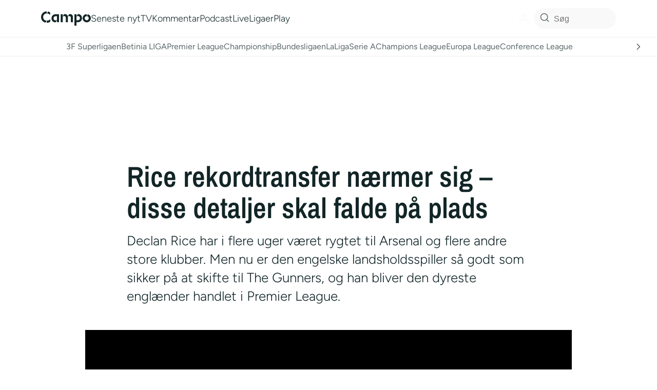

--- FILE ---
content_type: text/html; charset=UTF-8
request_url: https://campo.dk/2023/07/01/rice-rekordtransfer-naermer-sig-disse-detaljer-skal-falde-paa-plads/
body_size: 82100
content:
<!DOCTYPE html>
<html lang="da-DK">
  <head>
    <meta name='robots' content='index, follow, max-image-preview:large, max-snippet:-1, max-video-preview:-1' />
	<style>img:is([sizes="auto" i], [sizes^="auto," i]) { contain-intrinsic-size: 3000px 1500px }</style>
	          <!-- Google Tag Manager -->
          <script>(function(w,d,s,l,i){w[l]=w[l]||[];w[l].push({'gtm.start':
          new Date().getTime(),event:'gtm.js'});var f=d.getElementsByTagName(s)[0],
          j=d.createElement(s),dl=l!='dataLayer'?'&l='+l:'';j.async=true;j.src=
          'https://www.googletagmanager.com/gtm.js?id='+i+dl;f.parentNode.insertBefore(j,f);
          })(window,document,'script','dataLayer','GTM-N7N3CRZ');</script>
          <!-- End Google Tag Manager -->
        
	<!-- This site is optimized with the Yoast SEO plugin v26.2 - https://yoast.com/wordpress/plugins/seo/ -->
	<title>Rice rekordtransfer nærmer sig - disse detaljer skal falde på plads</title>
	<meta name="description" content="Declan Rice er klar til at skifte til Arsenal fra West Ham. Kun de allersidste detaljer mangler, før skiftet til 105 millioner pund er en realitet." />
	<link rel="canonical" href="https://campo.dk/2023/07/01/rice-rekordtransfer-naermer-sig-disse-detaljer-skal-falde-paa-plads/" />
	<meta property="og:locale" content="da_DK" />
	<meta property="og:type" content="article" />
	<meta property="og:title" content="Rice rekordtransfer nærmer sig &#8211; disse detaljer skal falde på plads" />
	<meta property="og:description" content="Declan Rice er klar til at skifte til Arsenal fra West Ham. Kun de allersidste detaljer mangler, før skiftet til 105 millioner pund er en realitet." />
	<meta property="og:url" content="https://campo.dk/2023/07/01/rice-rekordtransfer-naermer-sig-disse-detaljer-skal-falde-paa-plads/" />
	<meta property="og:site_name" content="Campo" />
	<meta property="article:published_time" content="2023-07-01T06:29:52+00:00" />
	<meta property="article:modified_time" content="2023-07-01T06:29:53+00:00" />
	<meta property="og:image" content="https://campo.dk/wp-content/uploads/2023/07/20230619-224821-2-1920x1328we-1149x404.jpg" />
	<meta property="og:image:width" content="1149" />
	<meta property="og:image:height" content="404" />
	<meta property="og:image:type" content="image/jpeg" />
	<meta name="author" content="Allan Hvid" />
	<meta name="twitter:card" content="summary_large_image" />
	<meta name="twitter:label1" content="Skrevet af" />
	<meta name="twitter:data1" content="Allan Hvid" />
	<meta name="twitter:label2" content="Estimeret læsetid" />
	<meta name="twitter:data2" content="2 minutter" />
	<script type="application/ld+json" class="yoast-schema-graph">{"@context":"https://schema.org","@graph":[{"@type":"NewsArticle","@id":"https://campo.dk/2023/07/01/rice-rekordtransfer-naermer-sig-disse-detaljer-skal-falde-paa-plads/#article","isPartOf":{"@id":"https://campo.dk/2023/07/01/rice-rekordtransfer-naermer-sig-disse-detaljer-skal-falde-paa-plads/"},"author":{"name":"Allan Hvid","@id":"https://campo.dk/#/schema/person/6444fbf5b631513d175d567c04ced88d"},"headline":"Rice rekordtransfer nærmer sig &#8211; disse detaljer skal falde på plads","datePublished":"2023-07-01T06:29:52+00:00","dateModified":"2023-07-01T06:29:53+00:00","mainEntityOfPage":{"@id":"https://campo.dk/2023/07/01/rice-rekordtransfer-naermer-sig-disse-detaljer-skal-falde-paa-plads/"},"wordCount":239,"publisher":{"@id":"https://campo.dk/#organization"},"image":{"@id":"https://campo.dk/2023/07/01/rice-rekordtransfer-naermer-sig-disse-detaljer-skal-falde-paa-plads/#primaryimage"},"thumbnailUrl":"https://campo.dk/wp-content/uploads/2023/07/20230619-224821-2-1920x1328we.jpg","inLanguage":"da-DK"},{"@type":"WebPage","@id":"https://campo.dk/2023/07/01/rice-rekordtransfer-naermer-sig-disse-detaljer-skal-falde-paa-plads/","url":"https://campo.dk/2023/07/01/rice-rekordtransfer-naermer-sig-disse-detaljer-skal-falde-paa-plads/","name":"Rice rekordtransfer nærmer sig - disse detaljer skal falde på plads","isPartOf":{"@id":"https://campo.dk/#website"},"primaryImageOfPage":{"@id":"https://campo.dk/2023/07/01/rice-rekordtransfer-naermer-sig-disse-detaljer-skal-falde-paa-plads/#primaryimage"},"image":{"@id":"https://campo.dk/2023/07/01/rice-rekordtransfer-naermer-sig-disse-detaljer-skal-falde-paa-plads/#primaryimage"},"thumbnailUrl":"https://campo.dk/wp-content/uploads/2023/07/20230619-224821-2-1920x1328we.jpg","datePublished":"2023-07-01T06:29:52+00:00","dateModified":"2023-07-01T06:29:53+00:00","description":"Declan Rice er klar til at skifte til Arsenal fra West Ham. Kun de allersidste detaljer mangler, før skiftet til 105 millioner pund er en realitet.","breadcrumb":{"@id":"https://campo.dk/2023/07/01/rice-rekordtransfer-naermer-sig-disse-detaljer-skal-falde-paa-plads/#breadcrumb"},"inLanguage":"da-DK","potentialAction":[{"@type":"ReadAction","target":["https://campo.dk/2023/07/01/rice-rekordtransfer-naermer-sig-disse-detaljer-skal-falde-paa-plads/"]}]},{"@type":"ImageObject","inLanguage":"da-DK","@id":"https://campo.dk/2023/07/01/rice-rekordtransfer-naermer-sig-disse-detaljer-skal-falde-paa-plads/#primaryimage","url":"https://campo.dk/wp-content/uploads/2023/07/20230619-224821-2-1920x1328we.jpg","contentUrl":"https://campo.dk/wp-content/uploads/2023/07/20230619-224821-2-1920x1328we.jpg","width":1920,"height":1328,"caption":"Foto: Scanpix / REUTERS/Molly Darlington"},{"@type":"BreadcrumbList","@id":"https://campo.dk/2023/07/01/rice-rekordtransfer-naermer-sig-disse-detaljer-skal-falde-paa-plads/#breadcrumb","itemListElement":[{"@type":"ListItem","position":1,"name":"Home","item":"https://campo.dk/"},{"@type":"ListItem","position":2,"name":"Nyheder","item":"https://campo.dk/nyheder/"},{"@type":"ListItem","position":3,"name":"Rice rekordtransfer nærmer sig &#8211; disse detaljer skal falde på plads"}]},{"@type":"WebSite","@id":"https://campo.dk/#website","url":"https://campo.dk/","name":"Campo","description":"","publisher":{"@id":"https://campo.dk/#organization"},"potentialAction":[{"@type":"SearchAction","target":{"@type":"EntryPoint","urlTemplate":"https://campo.dk/?s={search_term_string}"},"query-input":{"@type":"PropertyValueSpecification","valueRequired":true,"valueName":"search_term_string"}}],"inLanguage":"da-DK"},{"@type":"Organization","@id":"https://campo.dk/#organization","name":"Campo.dk","url":"https://campo.dk/","logo":{"@type":"ImageObject","inLanguage":"da-DK","@id":"https://campo.dk/#/schema/logo/image/","url":"https://campo.dk/wp-content/uploads/2021/08/favicon.png","contentUrl":"https://campo.dk/wp-content/uploads/2021/08/favicon.png","width":1082,"height":1082,"caption":"Campo.dk"},"image":{"@id":"https://campo.dk/#/schema/logo/image/"}},{"@type":"Person","@id":"https://campo.dk/#/schema/person/6444fbf5b631513d175d567c04ced88d","name":"Allan Hvid","image":{"@type":"ImageObject","inLanguage":"da-DK","@id":"https://campo.dk/#/schema/person/image/","url":"https://campo.dk/wp-content/uploads/2025/01/cropped-skaermbillede-2025-01-27-kl-16-25-45-96x96.png","contentUrl":"https://campo.dk/wp-content/uploads/2025/01/cropped-skaermbillede-2025-01-27-kl-16-25-45-96x96.png","caption":"Allan Hvid"},"description":"Allan var i de tidlige år af sin karriere reporter, vært og redaktør på TV 3 SPORT, inden han i 2008 stiftede mediet 442.dk og sidenhen sportskanalen – Kanal Sport. Fra 2014 til 2021 var Allan chef for fodbolddækningen på TV 2. Hans højdepunkter som sportsjournalist er, da Thierry Henry gjorde grin med ham efter et helt berettiget kritisk spørgsmål på et Champions League-pressemøde samt interviewene med de to store forbilleder – Steven Gerrard og Michael Laudrup.","url":"https://campo.dk/author/allan/"}]}</script>
	<!-- / Yoast SEO plugin. -->


<link rel='dns-prefetch' href='//cdn.jsdelivr.net' />
<link rel='dns-prefetch' href='//campo.dk' />
<script type="text/javascript" id="wpp-js" src="https://campo.dk/wp-content/plugins/wordpress-popular-posts/assets/js/wpp.js?ver=7.3.5" data-sampling="1" data-sampling-rate="10" data-api-url="https://campo.dk/wp-json/wordpress-popular-posts" data-post-id="194535" data-token="d0fd65b3c6" data-lang="0" data-debug="1"></script>
        <script async src="https://securepubads.g.doubleclick.net/tag/js/gpt.js"></script>
        <script>
          window.googletag = window.googletag || {cmd: []};

          googletag.cmd.push(function() {
            /*
            var interstitialSlot = googletag.defineOutOfPageSlot('/21809957681,22582916309/campo/campo.dk/interstitial', googletag.enums.OutOfPageFormat.INTERSTITIAL);
            if (interstitialSlot) {
              interstitialSlot.addService(googletag.pubads());
              googletag.pubads().refresh([interstitialSlot]);
            }
            */
          });

          function isMobile() {
            return window.innerWidth <= 768;
          }

          function isDesktop() {
            return window.innerWidth >= 1024;
          }

          googletag.cmd.push(function() {
            try {
              // Desktop-only ads (≥1024px)
              if (isDesktop()) {
                googletag.defineSlot('/22582916309/Campo/billboard_1', [[930, 180], [970, 170]], 'div-gpt-ad-billboard_1').addService(googletag.pubads());
                googletag.defineSlot('/22582916309/Campo/billboard_2', [[728, 90], [930, 600], [970, 570], [930, 180], [970, 550]], 'div-gpt-ad-billboard_2').addService(googletag.pubads());
                googletag.defineSlot('/22582916309/Campo/billboard_3', [[728, 90], [930, 600], [970, 540], [930, 180], [970, 570]], 'div-gpt-ad-billboard_3').addService(googletag.pubads());
                googletag.defineSlot('/22582916309/Campo/billboard_4', [[728, 90], [930, 600], [970, 540], [930, 180], [970, 570]], 'div-gpt-ad-billboard_4').addService(googletag.pubads());
                googletag.defineSlot('/22582916309/Campo/billboard_4', [[728, 90], [930, 600], [970, 540], [930, 180], [970, 570]], 'div-gpt-ad-billboard_5').addService(googletag.pubads());
                googletag.defineSlot('/22582916309/Campo/billboard_4', [[728, 90], [930, 600], [970, 540], [930, 180], [970, 570]], 'div-gpt-ad-billboard_6').addService(googletag.pubads());
                googletag.defineSlot('/22582916309/Campo/billboard_4', [[728, 90], [930, 600], [970, 540], [930, 180], [970, 570]], 'div-gpt-ad-billboard_7').addService(googletag.pubads());
                googletag.defineSlot('/22582916309/Campo/billboard_4', [[728, 90], [930, 600], [970, 540], [930, 180], [970, 570]], 'div-gpt-ad-billboard_8').addService(googletag.pubads());
                googletag.defineSlot('/22582916309/Campo/billboard_4', [[728, 90], [930, 600], [970, 540], [930, 180], [970, 570]], 'div-gpt-ad-billboard_9').addService(googletag.pubads());
                googletag.defineSlot('/22582916309/Campo/billboard_4', [[728, 90], [930, 600], [970, 540], [930, 180], [970, 570]], 'div-gpt-ad-billboard_10').addService(googletag.pubads());
                googletag.defineSlot('/22582916309/Campo/sticky_1', [[160, 600], [300, 600]], 'div-gpt-ad-sticky_1').addService(googletag.pubads());
                googletag.defineSlot('/22582916309/Campo/sticky_2', [[300, 600], [160, 600]], 'div-gpt-ad-sticky_2').addService(googletag.pubads());
              }

              // Mobile-only ads (≤768px)
              if (isMobile()) {
                //googletag.defineSlot('/22582916309/Campo/mobile_1', [[320, 160], [300, 250], [300, 240], [300, 210], [320, 320]], 'div-gpt-ad-mobile_1').addService(googletag.pubads());
                googletag.defineSlot('/22582916309/Campo/mobile_1', [[320, 160], [300, 250], [300, 240], [300, 210], [320, 320]], 'div-gpt-ad-mobile_1').addService(googletag.pubads());
                googletag.defineSlot('/22582916309/Campo/mobile_2', [[300, 100], [300, 250], [300, 240], [320, 160], [300, 210], [320, 320]], 'div-gpt-ad-mobile_2').addService(googletag.pubads());
                googletag.defineSlot('/22582916309/Campo/mobile_3', [[320, 160], [320, 320], [300, 250], [300, 240], [300, 230]], 'div-gpt-ad-mobile_3').addService(googletag.pubads());
                googletag.defineSlot('/22582916309/Campo/mobile_4', [[320, 160], [320, 320], [300, 250], [300, 240], [300, 230]], 'div-gpt-ad-mobile_4').addService(googletag.pubads());
                googletag.defineSlot('/22582916309/Campo/mobile_5', [[320, 160], [320, 320], [300, 250], [300, 240], [300, 230]], 'div-gpt-ad-mobile_5').addService(googletag.pubads());
                googletag.defineSlot('/22582916309/Campo/mobile_6', ['fluid', [320, 320]], 'div-gpt-ad-mobile_6').addService(googletag.pubads());
                googletag.defineSlot('/22582916309/Campo/mobile_4', [[320, 160], [320, 320], [300, 250], [300, 240], [300, 230]], 'div-gpt-ad-mobile_7').addService(googletag.pubads());
                googletag.defineSlot('/22582916309/Campo/mobile_4', [[320, 160], [320, 320], [300, 250], [300, 240], [300, 230]], 'div-gpt-ad-mobile_8').addService(googletag.pubads());
                googletag.defineSlot('/22582916309/Campo/mobile_4', [[320, 160], [320, 320], [300, 250], [300, 240], [300, 230]], 'div-gpt-ad-mobile_9').addService(googletag.pubads());
                googletag.defineSlot('/22582916309/Campo/mobile_4', [[320, 160], [320, 320], [300, 250], [300, 240], [300, 230]], 'div-gpt-ad-mobile_10').addService(googletag.pubads())
                googletag.defineSlot('/22582916309/Campo/topscroll_mobile', [[1, 1], [1, 2], [300, 220]], 'div-gpt-ad-topscroll_mobile').addService(googletag.pubads());
              }

              // Tablet & Desktop ads (>768px)
              if (!isMobile()) {
                googletag.defineSlot('/22582916309/Campo/rectangle_1', [300, 250], 'div-gpt-ad-rectangle_1').addService(googletag.pubads());
                googletag.defineSlot('/22582916309/Campo/rectangle_2', [300, 250], 'div-gpt-ad-rectangle_2').addService(googletag.pubads());
                googletag.defineSlot('/22582916309/Campo/rectangle_3', [300, 250], 'div-gpt-ad-rectangle_3').addService(googletag.pubads());
                googletag.defineSlot('/22582916309/Campo/rectangle_4', [300, 250], 'div-gpt-ad-rectangle_4').addService(googletag.pubads());
                googletag.defineSlot('/22582916309/Campo/sidebar_1', [300, 250], 'div-gpt-ad-sidebar_1').addService(googletag.pubads());
                googletag.defineSlot('/22582916309/Campo/sidebar_2', [300, 250], 'div-gpt-ad-sidebar_2').addService(googletag.pubads());
                googletag.defineSlot('/22582916309/Campo/sidebar_3', [300, 250], 'div-gpt-ad-sidebar_3').addService(googletag.pubads());
                googletag.defineSlot('/22582916309/Campo/topscroll_desktop', [[1, 1], [1, 2]], 'div-gpt-ad-topscroll_desktop').addService(googletag.pubads());
              }

              // Replaced by STEP
              // googletag.defineOutOfPageSlot('/22582916309/Campo/interstitial', googletag.enums.OutOfPageFormat.INTERSTITIAL).addService(googletag.pubads());

              googletag.pubads().enableSingleRequest();
              googletag.enableServices();
            } catch (error) {
              console.error('Error initializing ads:', error);
            }
          });

          /*
          window.addEventListener('resize', function() {
            googletag.cmd.push(function() {
              googletag.pubads().refresh();
            });
          });
          */
        </script>
        <link rel='stylesheet' id='wp-block-library-css' href='https://campo.dk/wp-includes/css/dist/block-library/style.min.css?ver=6.8.3' type='text/css' media='all' />
<style id='global-styles-inline-css' type='text/css'>
:root{--wp--preset--aspect-ratio--square: 1;--wp--preset--aspect-ratio--4-3: 4/3;--wp--preset--aspect-ratio--3-4: 3/4;--wp--preset--aspect-ratio--3-2: 3/2;--wp--preset--aspect-ratio--2-3: 2/3;--wp--preset--aspect-ratio--16-9: 16/9;--wp--preset--aspect-ratio--9-16: 9/16;--wp--preset--color--black: #000000;--wp--preset--color--cyan-bluish-gray: #abb8c3;--wp--preset--color--white: #ffffff;--wp--preset--color--pale-pink: #f78da7;--wp--preset--color--vivid-red: #cf2e2e;--wp--preset--color--luminous-vivid-orange: #ff6900;--wp--preset--color--luminous-vivid-amber: #fcb900;--wp--preset--color--light-green-cyan: #7bdcb5;--wp--preset--color--vivid-green-cyan: #00d084;--wp--preset--color--pale-cyan-blue: #8ed1fc;--wp--preset--color--vivid-cyan-blue: #0693e3;--wp--preset--color--vivid-purple: #9b51e0;--wp--preset--color--primary: var(--color-text-primary,#122527);--wp--preset--color--secondary: var(--color-text-secondary,#5c686a);--wp--preset--color--background-subtle: var(--color-background-subtle,#f9f9f9);--wp--preset--color--background-prominent: var(--color-background-prominent,#e9ebeb);--wp--preset--color--breaking: var(--color-secondary-yellow-400,#FFE837);--wp--preset--gradient--vivid-cyan-blue-to-vivid-purple: linear-gradient(135deg,rgba(6,147,227,1) 0%,rgb(155,81,224) 100%);--wp--preset--gradient--light-green-cyan-to-vivid-green-cyan: linear-gradient(135deg,rgb(122,220,180) 0%,rgb(0,208,130) 100%);--wp--preset--gradient--luminous-vivid-amber-to-luminous-vivid-orange: linear-gradient(135deg,rgba(252,185,0,1) 0%,rgba(255,105,0,1) 100%);--wp--preset--gradient--luminous-vivid-orange-to-vivid-red: linear-gradient(135deg,rgba(255,105,0,1) 0%,rgb(207,46,46) 100%);--wp--preset--gradient--very-light-gray-to-cyan-bluish-gray: linear-gradient(135deg,rgb(238,238,238) 0%,rgb(169,184,195) 100%);--wp--preset--gradient--cool-to-warm-spectrum: linear-gradient(135deg,rgb(74,234,220) 0%,rgb(151,120,209) 20%,rgb(207,42,186) 40%,rgb(238,44,130) 60%,rgb(251,105,98) 80%,rgb(254,248,76) 100%);--wp--preset--gradient--blush-light-purple: linear-gradient(135deg,rgb(255,206,236) 0%,rgb(152,150,240) 100%);--wp--preset--gradient--blush-bordeaux: linear-gradient(135deg,rgb(254,205,165) 0%,rgb(254,45,45) 50%,rgb(107,0,62) 100%);--wp--preset--gradient--luminous-dusk: linear-gradient(135deg,rgb(255,203,112) 0%,rgb(199,81,192) 50%,rgb(65,88,208) 100%);--wp--preset--gradient--pale-ocean: linear-gradient(135deg,rgb(255,245,203) 0%,rgb(182,227,212) 50%,rgb(51,167,181) 100%);--wp--preset--gradient--electric-grass: linear-gradient(135deg,rgb(202,248,128) 0%,rgb(113,206,126) 100%);--wp--preset--gradient--midnight: linear-gradient(135deg,rgb(2,3,129) 0%,rgb(40,116,252) 100%);--wp--preset--font-size--small: 13px;--wp--preset--font-size--medium: 20px;--wp--preset--font-size--large: 36px;--wp--preset--font-size--x-large: 42px;--wp--preset--font-size--regular: 16px;--wp--preset--spacing--20: 0.44rem;--wp--preset--spacing--30: 0.67rem;--wp--preset--spacing--40: 1rem;--wp--preset--spacing--50: 1.5rem;--wp--preset--spacing--60: 2.25rem;--wp--preset--spacing--70: 3.38rem;--wp--preset--spacing--80: 5.06rem;--wp--preset--shadow--natural: 6px 6px 9px rgba(0, 0, 0, 0.2);--wp--preset--shadow--deep: 12px 12px 50px rgba(0, 0, 0, 0.4);--wp--preset--shadow--sharp: 6px 6px 0px rgba(0, 0, 0, 0.2);--wp--preset--shadow--outlined: 6px 6px 0px -3px rgba(255, 255, 255, 1), 6px 6px rgba(0, 0, 0, 1);--wp--preset--shadow--crisp: 6px 6px 0px rgba(0, 0, 0, 1);--wp--custom--text-max-width: 624px;--wp--custom--spacing-soft-hard: clamp(calc(32 * var(--minfactor)),calc(32 * 1px + (40 - 32) * ((var(--viewport-width) - (402 * 1px)) / (786 - 402))),calc(40 * 1px));;--wp--custom--spacing-soft-normal: clamp(calc(32 * var(--minfactor)),calc(32 * 1px + (40 - 32) * ((var(--viewport-width) - (402 * 1px)) / (786 - 402))),calc(40 * 1px));;--wp--custom--spacing-soft-soft: 0px;--wp--custom--spacing-normal-hard: clamp(calc(32 * var(--minfactor)),calc(32 * 1px + (40 - 32) * ((var(--viewport-width) - (402 * 1px)) / (786 - 402))),calc(40 * 1px));;--wp--custom--spacing-normal-normal: clamp(calc(32 * var(--minfactor)),calc(32 * 1px + (40 - 32) * ((var(--viewport-width) - (402 * 1px)) / (786 - 402))),calc(40 * 1px));;--wp--custom--spacing-normal-soft: clamp(calc(32 * var(--minfactor)),calc(32 * 1px + (40 - 32) * ((var(--viewport-width) - (402 * 1px)) / (786 - 402))),calc(40 * 1px));;--wp--custom--spacing-hard-hard: 0px;--wp--custom--spacing-hard-normal: clamp(calc(32 * var(--minfactor)),calc(32 * 1px + (40 - 32) * ((var(--viewport-width) - (402 * 1px)) / (786 - 402))),calc(40 * 1px));;--wp--custom--spacing-hard-soft: clamp(calc(32 * var(--minfactor)),calc(32 * 1px + (40 - 32) * ((var(--viewport-width) - (402 * 1px)) / (786 - 402))),calc(40 * 1px));;}:root { --wp--style--global--content-size: 786px;--wp--style--global--wide-size: 948px; }:where(body) { margin: 0; }.wp-site-blocks > .alignleft { float: left; margin-right: 2em; }.wp-site-blocks > .alignright { float: right; margin-left: 2em; }.wp-site-blocks > .aligncenter { justify-content: center; margin-left: auto; margin-right: auto; }:where(.is-layout-flex){gap: 0.5em;}:where(.is-layout-grid){gap: 0.5em;}.is-layout-flow > .alignleft{float: left;margin-inline-start: 0;margin-inline-end: 2em;}.is-layout-flow > .alignright{float: right;margin-inline-start: 2em;margin-inline-end: 0;}.is-layout-flow > .aligncenter{margin-left: auto !important;margin-right: auto !important;}.is-layout-constrained > .alignleft{float: left;margin-inline-start: 0;margin-inline-end: 2em;}.is-layout-constrained > .alignright{float: right;margin-inline-start: 2em;margin-inline-end: 0;}.is-layout-constrained > .aligncenter{margin-left: auto !important;margin-right: auto !important;}.is-layout-constrained > :where(:not(.alignleft):not(.alignright):not(.alignfull)){max-width: var(--wp--style--global--content-size);margin-left: auto !important;margin-right: auto !important;}.is-layout-constrained > .alignwide{max-width: var(--wp--style--global--wide-size);}body .is-layout-flex{display: flex;}.is-layout-flex{flex-wrap: wrap;align-items: center;}.is-layout-flex > :is(*, div){margin: 0;}body .is-layout-grid{display: grid;}.is-layout-grid > :is(*, div){margin: 0;}body{background-color: var(--color-background-default);color: var(--color-text-primary);font-size: var(--wp--preset--font-size--regular);line-height: 1.4;padding-top: 0px;padding-right: 0px;padding-bottom: 0px;padding-left: 0px;}a:where(:not(.wp-element-button)){color: var(--wp--preset--color--primary);text-decoration: underline;}:root :where(.wp-element-button, .wp-block-button__link){background-color: #32373c;border-width: 0;color: #fff;font-family: inherit;font-size: inherit;line-height: inherit;padding: calc(0.667em + 2px) calc(1.333em + 2px);text-decoration: none;}.has-black-color{color: var(--wp--preset--color--black) !important;}.has-cyan-bluish-gray-color{color: var(--wp--preset--color--cyan-bluish-gray) !important;}.has-white-color{color: var(--wp--preset--color--white) !important;}.has-pale-pink-color{color: var(--wp--preset--color--pale-pink) !important;}.has-vivid-red-color{color: var(--wp--preset--color--vivid-red) !important;}.has-luminous-vivid-orange-color{color: var(--wp--preset--color--luminous-vivid-orange) !important;}.has-luminous-vivid-amber-color{color: var(--wp--preset--color--luminous-vivid-amber) !important;}.has-light-green-cyan-color{color: var(--wp--preset--color--light-green-cyan) !important;}.has-vivid-green-cyan-color{color: var(--wp--preset--color--vivid-green-cyan) !important;}.has-pale-cyan-blue-color{color: var(--wp--preset--color--pale-cyan-blue) !important;}.has-vivid-cyan-blue-color{color: var(--wp--preset--color--vivid-cyan-blue) !important;}.has-vivid-purple-color{color: var(--wp--preset--color--vivid-purple) !important;}.has-primary-color{color: var(--wp--preset--color--primary) !important;}.has-secondary-color{color: var(--wp--preset--color--secondary) !important;}.has-background-subtle-color{color: var(--wp--preset--color--background-subtle) !important;}.has-background-prominent-color{color: var(--wp--preset--color--background-prominent) !important;}.has-breaking-color{color: var(--wp--preset--color--breaking) !important;}.has-black-background-color{background-color: var(--wp--preset--color--black) !important;}.has-cyan-bluish-gray-background-color{background-color: var(--wp--preset--color--cyan-bluish-gray) !important;}.has-white-background-color{background-color: var(--wp--preset--color--white) !important;}.has-pale-pink-background-color{background-color: var(--wp--preset--color--pale-pink) !important;}.has-vivid-red-background-color{background-color: var(--wp--preset--color--vivid-red) !important;}.has-luminous-vivid-orange-background-color{background-color: var(--wp--preset--color--luminous-vivid-orange) !important;}.has-luminous-vivid-amber-background-color{background-color: var(--wp--preset--color--luminous-vivid-amber) !important;}.has-light-green-cyan-background-color{background-color: var(--wp--preset--color--light-green-cyan) !important;}.has-vivid-green-cyan-background-color{background-color: var(--wp--preset--color--vivid-green-cyan) !important;}.has-pale-cyan-blue-background-color{background-color: var(--wp--preset--color--pale-cyan-blue) !important;}.has-vivid-cyan-blue-background-color{background-color: var(--wp--preset--color--vivid-cyan-blue) !important;}.has-vivid-purple-background-color{background-color: var(--wp--preset--color--vivid-purple) !important;}.has-primary-background-color{background-color: var(--wp--preset--color--primary) !important;}.has-secondary-background-color{background-color: var(--wp--preset--color--secondary) !important;}.has-background-subtle-background-color{background-color: var(--wp--preset--color--background-subtle) !important;}.has-background-prominent-background-color{background-color: var(--wp--preset--color--background-prominent) !important;}.has-breaking-background-color{background-color: var(--wp--preset--color--breaking) !important;}.has-black-border-color{border-color: var(--wp--preset--color--black) !important;}.has-cyan-bluish-gray-border-color{border-color: var(--wp--preset--color--cyan-bluish-gray) !important;}.has-white-border-color{border-color: var(--wp--preset--color--white) !important;}.has-pale-pink-border-color{border-color: var(--wp--preset--color--pale-pink) !important;}.has-vivid-red-border-color{border-color: var(--wp--preset--color--vivid-red) !important;}.has-luminous-vivid-orange-border-color{border-color: var(--wp--preset--color--luminous-vivid-orange) !important;}.has-luminous-vivid-amber-border-color{border-color: var(--wp--preset--color--luminous-vivid-amber) !important;}.has-light-green-cyan-border-color{border-color: var(--wp--preset--color--light-green-cyan) !important;}.has-vivid-green-cyan-border-color{border-color: var(--wp--preset--color--vivid-green-cyan) !important;}.has-pale-cyan-blue-border-color{border-color: var(--wp--preset--color--pale-cyan-blue) !important;}.has-vivid-cyan-blue-border-color{border-color: var(--wp--preset--color--vivid-cyan-blue) !important;}.has-vivid-purple-border-color{border-color: var(--wp--preset--color--vivid-purple) !important;}.has-primary-border-color{border-color: var(--wp--preset--color--primary) !important;}.has-secondary-border-color{border-color: var(--wp--preset--color--secondary) !important;}.has-background-subtle-border-color{border-color: var(--wp--preset--color--background-subtle) !important;}.has-background-prominent-border-color{border-color: var(--wp--preset--color--background-prominent) !important;}.has-breaking-border-color{border-color: var(--wp--preset--color--breaking) !important;}.has-vivid-cyan-blue-to-vivid-purple-gradient-background{background: var(--wp--preset--gradient--vivid-cyan-blue-to-vivid-purple) !important;}.has-light-green-cyan-to-vivid-green-cyan-gradient-background{background: var(--wp--preset--gradient--light-green-cyan-to-vivid-green-cyan) !important;}.has-luminous-vivid-amber-to-luminous-vivid-orange-gradient-background{background: var(--wp--preset--gradient--luminous-vivid-amber-to-luminous-vivid-orange) !important;}.has-luminous-vivid-orange-to-vivid-red-gradient-background{background: var(--wp--preset--gradient--luminous-vivid-orange-to-vivid-red) !important;}.has-very-light-gray-to-cyan-bluish-gray-gradient-background{background: var(--wp--preset--gradient--very-light-gray-to-cyan-bluish-gray) !important;}.has-cool-to-warm-spectrum-gradient-background{background: var(--wp--preset--gradient--cool-to-warm-spectrum) !important;}.has-blush-light-purple-gradient-background{background: var(--wp--preset--gradient--blush-light-purple) !important;}.has-blush-bordeaux-gradient-background{background: var(--wp--preset--gradient--blush-bordeaux) !important;}.has-luminous-dusk-gradient-background{background: var(--wp--preset--gradient--luminous-dusk) !important;}.has-pale-ocean-gradient-background{background: var(--wp--preset--gradient--pale-ocean) !important;}.has-electric-grass-gradient-background{background: var(--wp--preset--gradient--electric-grass) !important;}.has-midnight-gradient-background{background: var(--wp--preset--gradient--midnight) !important;}.has-small-font-size{font-size: var(--wp--preset--font-size--small) !important;}.has-medium-font-size{font-size: var(--wp--preset--font-size--medium) !important;}.has-large-font-size{font-size: var(--wp--preset--font-size--large) !important;}.has-x-large-font-size{font-size: var(--wp--preset--font-size--x-large) !important;}.has-regular-font-size{font-size: var(--wp--preset--font-size--regular) !important;}
:where(.wp-block-post-template.is-layout-flex){gap: 1.25em;}:where(.wp-block-post-template.is-layout-grid){gap: 1.25em;}
:where(.wp-block-columns.is-layout-flex){gap: 2em;}:where(.wp-block-columns.is-layout-grid){gap: 2em;}
:root :where(.wp-block-pullquote){font-size: 1.5em;line-height: 1.6;}
</style>
<link rel='stylesheet' media='print' onload="this.onload=null;this.media='all';" id='swiper-bundle-css' href='https://cdn.jsdelivr.net/npm/swiper@11/swiper-bundle.min.css?ver=6.8.3' type='text/css' media='all' />
<link rel='stylesheet' id='campo-users-css-css' href='https://campo.dk/wp-content/themes/campoV3/lib/users/assets/campo-users.css?ver=1.4.7' type='text/css' media='all' />
<link rel='stylesheet' id='anwp-fl-premium-styles-css' href='https://campo.dk/wp-content/plugins/football-leagues-by-anwppro-premium-premium/public/css/styles.min.css?ver=0.16.20' type='text/css' media='all' />
<link rel='stylesheet' id='anwpfl_styles-css' href='https://campo.dk/wp-content/plugins/football-leagues-by-anwppro/public/css/styles.min.css?ver=0.16.19' type='text/css' media='all' />
<style id='anwpfl_styles-inline-css' type='text/css'>
[fl-x-cloak] { display: none !important; } .anwpfl-not-ready {opacity: 0; transition: opacity 0.5s ease; visibility: hidden;} .anwpfl-ready .anwpfl-not-ready {opacity: 1; visibility: visible;} body:not(.anwpfl-ready) .anwpfl-not-ready-0 {display: none !important;}
</style>
<script type="text/javascript" src="https://campo.dk/wp-content/plugins/football-leagues-by-anwppro/vendor/micromodal/micromodal.min.js?ver=0.4.10" id="micromodal-js"></script>
<link rel="https://api.w.org/" href="https://campo.dk/wp-json/" /><link rel="alternate" title="JSON" type="application/json" href="https://campo.dk/wp-json/wp/v2/posts/194535" /><link rel="alternate" title="oEmbed (JSON)" type="application/json+oembed" href="https://campo.dk/wp-json/oembed/1.0/embed?url=https%3A%2F%2Fcampo.dk%2F2023%2F07%2F01%2Frice-rekordtransfer-naermer-sig-disse-detaljer-skal-falde-paa-plads%2F" />
<link rel="alternate" title="oEmbed (XML)" type="text/xml+oembed" href="https://campo.dk/wp-json/oembed/1.0/embed?url=https%3A%2F%2Fcampo.dk%2F2023%2F07%2F01%2Frice-rekordtransfer-naermer-sig-disse-detaljer-skal-falde-paa-plads%2F&#038;format=xml" />
<style type="text/css">
            .commentatorfeature[data-author="55"]::before,
            .article-type-kommentar[data-author="55"] figure a::before {
              background-image: url("https://campo.dk/wp-content/uploads/2024/08/kommentator_test.png");
            }
            .article-type-kommentar[data-author="55"] .mainleague::after {
              content: "kentester rolle";
              text-transform: uppercase;
            }
          
            .commentatorfeature[data-author="61"]::before,
            .article-type-kommentar[data-author="61"] figure a::before {
              background-image: url("https://campo.dk/wp-content/uploads/2024/09/fl_toft_ny_lavere.png");
            }
            .article-type-kommentar[data-author="61"] .mainleague::after {
              content: "Flemming Toft";
              text-transform: uppercase;
            }
          
            .commentatorfeature[data-author="62"]::before,
            .article-type-kommentar[data-author="62"] figure a::before {
              background-image: url("https://campo.dk/wp-content/uploads/2024/09/rasmus_wurtz_ny_lavere.png");
            }
            .article-type-kommentar[data-author="62"] .mainleague::after {
              content: "Rasmus Würtz";
              text-transform: uppercase;
            }
          
            .commentatorfeature[data-author="2"]::before,
            .article-type-kommentar[data-author="2"] figure a::before {
              background-image: url("https://campo.dk/wp-content/uploads/2024/09/allanhvidny_lavere.png");
            }
            .article-type-kommentar[data-author="2"] .mainleague::after {
              content: "Allan Hvid";
              text-transform: uppercase;
            }
          
            .commentatorfeature[data-author="77"]::before,
            .article-type-kommentar[data-author="77"] figure a::before {
              background-image: url("https://campo.dk/wp-content/uploads/2025/11/troels_bager_kommentar-1.png");
            }
            .article-type-kommentar[data-author="77"] .mainleague::after {
              content: "Troels Bager Thøgersen";
              text-transform: uppercase;
            }
          </style>  <script src="https://cdn.onesignal.com/sdks/web/v16/OneSignalSDK.page.js" defer></script>
  <script>
          window.OneSignalDeferred = window.OneSignalDeferred || [];
          OneSignalDeferred.push(async function(OneSignal) {
            await OneSignal.init({
              appId: "83cbe6ef-21e7-4778-8bb5-5a790035555c",
              serviceWorkerOverrideForTypical: true,
              path: "https://campo.dk/wp-content/plugins/onesignal-free-web-push-notifications/sdk_files/",
              serviceWorkerParam: { scope: "/wp-content/plugins/onesignal-free-web-push-notifications/sdk_files/push/onesignal/" },
              serviceWorkerPath: "OneSignalSDKWorker.js",
            });
          });

          // Unregister the legacy OneSignal service worker to prevent scope conflicts
          if (navigator.serviceWorker) {
            navigator.serviceWorker.getRegistrations().then((registrations) => {
              // Iterate through all registered service workers
              registrations.forEach((registration) => {
                // Check the script URL to identify the specific service worker
                if (registration.active && registration.active.scriptURL.includes('OneSignalSDKWorker.js.php')) {
                  // Unregister the service worker
                  registration.unregister().then((success) => {
                    if (success) {
                      console.log('OneSignalSW: Successfully unregistered:', registration.active.scriptURL);
                    } else {
                      console.log('OneSignalSW: Failed to unregister:', registration.active.scriptURL);
                    }
                  });
                }
              });
            }).catch((error) => {
              console.error('Error fetching service worker registrations:', error);
            });
        }
        </script>
            <style id="wpp-loading-animation-styles">@-webkit-keyframes bgslide{from{background-position-x:0}to{background-position-x:-200%}}@keyframes bgslide{from{background-position-x:0}to{background-position-x:-200%}}.wpp-widget-block-placeholder,.wpp-shortcode-placeholder{margin:0 auto;width:60px;height:3px;background:#dd3737;background:linear-gradient(90deg,#dd3737 0%,#571313 10%,#dd3737 100%);background-size:200% auto;border-radius:3px;-webkit-animation:bgslide 1s infinite linear;animation:bgslide 1s infinite linear}</style>
                    <link rel="preconnect" href="https://pagead2.googlesyndication.com" crossorigin>
        <link rel="preconnect" href="https://cdn.videosyndicate.io" crossorigin>
                  <style type="text/css">
                body {
                  padding: 0px;
                  margin: 0px;
                }
                /*
                :root {
                    --brand: #930191;
                }
                */
                
                                    .has-oddset-pokalen-color { color: #f57f20 !important; }
                                    .has-oddset-pokalen-background-color { background-color: #f57f20 !important; }
                                
                                    .has-graesk-fodbold-color { color: #a6c252 !important; }
                                    .has-graesk-fodbold-background-color { background-color: #a6c252 !important; }
                                
                                    .has-vm-kvalifikation-color { color: #1794e8 !important; }
                                    .has-vm-kvalifikation-background-color { background-color: #1794e8 !important; }
                                
                                    .has-championship-color { color: #a6c252 !important; }
                                    .has-championship-background-color { background-color: #a6c252 !important; }
                                
                                    .has-2-bundesligaen-color { color: #a6c252 !important; }
                                    .has-2-bundesligaen-background-color { background-color: #a6c252 !important; }
                                
                                    .has-asian-cup-2023-color { color: #a6c252 !important; }
                                    .has-asian-cup-2023-background-color { background-color: #a6c252 !important; }
                                
                                    .has-fa-cup-color { color: #a6c252 !important; }
                                    .has-fa-cup-background-color { background-color: #a6c252 !important; }
                                
                                    .has-afcon-2024-color { color: #a6c252 !important; }
                                    .has-afcon-2024-background-color { background-color: #a6c252 !important; }
                                
                                    .has-mundial-de-clubes-fifa-color { color: #a6c252 !important; }
                                    .has-mundial-de-clubes-fifa-background-color { background-color: #a6c252 !important; }
                                
                                    .has-primeira-liga-color { color: #001941 !important; }
                                    .has-primeira-liga-background-color { background-color: #001941 !important; }
                                
                                    .has-carabao-cup-color { color: #a6c252 !important; }
                                    .has-carabao-cup-background-color { background-color: #a6c252 !important; }
                                
                                    .has-sydamerika-color { color: #a6c252 !important; }
                                    .has-sydamerika-background-color { background-color: #a6c252 !important; }
                                
                                    .has-tyrkisk-fodbold-color { color: #a6c252 !important; }
                                    .has-tyrkisk-fodbold-background-color { background-color: #a6c252 !important; }
                                
                                    .has-scottish-premiership-color { color: #1c2d5a !important; }
                                    .has-scottish-premiership-background-color { background-color: #1c2d5a !important; }
                                
                                    .has-dfb-pokal-color { color: #a6c252 !important; }
                                    .has-dfb-pokal-background-color { background-color: #a6c252 !important; }
                                
                                    .has-nordamerika-color { color: #a6c252 !important; }
                                    .has-nordamerika-background-color { background-color: #a6c252 !important; }
                                
                                    .has-ol-2024-color { color: #a6c252 !important; }
                                    .has-ol-2024-background-color { background-color: #a6c252 !important; }
                                
                                    .has-copa-del-rey-color { color: #a6c252 !important; }
                                    .has-copa-del-rey-background-color { background-color: #a6c252 !important; }
                                
                                    .has-fifa-color { color: #a6c252 !important; }
                                    .has-fifa-background-color { background-color: #a6c252 !important; }
                                
                                    .has-oestrigsk-fodbold-color { color: #a6c252 !important; }
                                    .has-oestrigsk-fodbold-background-color { background-color: #a6c252 !important; }
                                
                                    .has-coppa-italia-color { color: #a6c252 !important; }
                                    .has-coppa-italia-background-color { background-color: #a6c252 !important; }
                                
                                    .has-uefa-color { color: #a6c252 !important; }
                                    .has-uefa-background-color { background-color: #a6c252 !important; }
                                
                                    .has-laliga2-color { color: #a6c252 !important; }
                                    .has-laliga2-background-color { background-color: #a6c252 !important; }
                                
                                    .has-ligue-1-color { color: #f2ad37 !important; }
                                    .has-ligue-1-background-color { background-color: #f2ad37 !important; }
                                
                                    .has-asien-color { color: #a6c252 !important; }
                                    .has-asien-background-color { background-color: #a6c252 !important; }
                                
                                    .has-serie-b-color { color: #a6c252 !important; }
                                    .has-serie-b-background-color { background-color: #a6c252 !important; }
                                
                                    .has-nations-league-color { color: #008985 !important; }
                                    .has-nations-league-background-color { background-color: #008985 !important; }
                                
                                    .has-vm-2026-color { color: #56042c !important; }
                                    .has-vm-2026-background-color { background-color: #56042c !important; }
                                
                                    .has-aeresdivisionen-color { color: #002f63 !important; }
                                    .has-aeresdivisionen-background-color { background-color: #002f63 !important; }
                                
                                    .has-oceanien-color { color: #a6c252 !important; }
                                    .has-oceanien-background-color { background-color: #a6c252 !important; }
                                
                                    .has-betinia-liga-color { color: #0967b8 !important; }
                                    .has-betinia-liga-background-color { background-color: #0967b8 !important; }
                                
                                    .has-eliteserien-color { color: #114387 !important; }
                                    .has-eliteserien-background-color { background-color: #114387 !important; }
                                
                                    .has-afrika-color { color: #a6c252 !important; }
                                    .has-afrika-background-color { background-color: #a6c252 !important; }
                                
                                    .has-em-ambassaden-color { color: #a6c252 !important; }
                                    .has-em-ambassaden-background-color { background-color: #a6c252 !important; }
                                
                                    .has-kvinderdivision-color { color: #5a19aa !important; }
                                    .has-kvinderdivision-background-color { background-color: #5a19aa !important; }
                                
                                    .has-europa-league-color { color: #ff6a06 !important; }
                                    .has-europa-league-background-color { background-color: #ff6a06 !important; }
                                
                                    .has-portugisisk-fodbold-color { color: #001941 !important; }
                                    .has-portugisisk-fodbold-background-color { background-color: #001941 !important; }
                                
                                    .has-saudisk-fodbold-color { color: #a6c252 !important; }
                                    .has-saudisk-fodbold-background-color { background-color: #a6c252 !important; }
                                
                                    .has-conference-league-color { color: #0cc119 !important; }
                                    .has-conference-league-background-color { background-color: #0cc119 !important; }
                                
                                    .has-allsvenskan-color { color: #0e204d !important; }
                                    .has-allsvenskan-background-color { background-color: #0e204d !important; }
                                
                                    .has-major-league-soccer-color { color: #a6c252 !important; }
                                    .has-major-league-soccer-background-color { background-color: #a6c252 !important; }
                                
                                    .has-gjensidige-kvindeliga-color { color: #d23e2e !important; }
                                    .has-gjensidige-kvindeliga-background-color { background-color: #d23e2e !important; }
                                
                                    .has-europaeisk-pokalfodbold-color { color: #a6c252 !important; }
                                    .has-europaeisk-pokalfodbold-background-color { background-color: #a6c252 !important; }
                                
                                    .has-herrelandsholdet-color { color: #f43072 !important; }
                                    .has-herrelandsholdet-background-color { background-color: #f43072 !important; }
                                
                                    .has-em-2024-color { color: #143cdb !important; }
                                    .has-em-2024-background-color { background-color: #143cdb !important; }
                                
                                    .has-europaeisk-klubfodbold-color { color: #a6c252 !important; }
                                    .has-europaeisk-klubfodbold-background-color { background-color: #a6c252 !important; }
                                
                                    .has-kvindelandsholdet-color { color: #dc2c34 !important; }
                                    .has-kvindelandsholdet-background-color { background-color: #dc2c34 !important; }
                                
                                    .has-league-one-color { color: #595c5c !important; }
                                    .has-league-one-background-color { background-color: #595c5c !important; }
                                
                                    .has-jupiler-pro-league-color { color: #54c9b5 !important; }
                                    .has-jupiler-pro-league-background-color { background-color: #54c9b5 !important; }
                                
                                    .has-traeningskampe-color { color: #886eb2 !important; }
                                    .has-traeningskampe-background-color { background-color: #886eb2 !important; }
                                
                                    .has-ungdomslandshold-color { color: #dc2c34 !important; }
                                    .has-ungdomslandshold-background-color { background-color: #dc2c34 !important; }
                                
                                    .has-3-division-color { color: #046635 !important; }
                                    .has-3-division-background-color { background-color: #046635 !important; }
                                
                                    .has-2-division-color { color: #a6c252 !important; }
                                    .has-2-division-background-color { background-color: #a6c252 !important; }
                                
                                    .has-skotsk-fodbold-color { color: #0367bf !important; }
                                    .has-skotsk-fodbold-background-color { background-color: #0367bf !important; }
                                
                                    .has-em-kvalifikation-color { color: #a6c252 !important; }
                                    .has-em-kvalifikation-background-color { background-color: #a6c252 !important; }
                                
                                    .has-superligaen-color { color: #4c9950 !important; }
                                    .has-superligaen-background-color { background-color: #4c9950 !important; }
                                
                                    .has-premier-league-color { color: #930191 !important; }
                                    .has-premier-league-background-color { background-color: #930191 !important; }
                                
                                    .has-champions-league-color { color: #2774b5 !important; }
                                    .has-champions-league-background-color { background-color: #2774b5 !important; }
                                
                                    .has-dansk-fodbold-color { color: #cb4e4a !important; }
                                    .has-dansk-fodbold-background-color { background-color: #cb4e4a !important; }
                                
                                    .has-laliga-color { color: #f3e818 !important; }
                                    .has-laliga-background-color { background-color: #f3e818 !important; }
                                
                                    .has-bundesligaen-color { color: #d20515 !important; }
                                    .has-bundesligaen-background-color { background-color: #d20515 !important; }
                                
                                    .has-serie-a-color { color: #c17676 !important; }
                                    .has-serie-a-background-color { background-color: #c17676 !important; }
                                
                                    .has-europaeisk-fodbold-color { color: #e3c1bd !important; }
                                    .has-europaeisk-fodbold-background-color { background-color: #e3c1bd !important; }
                                
                                    .has-international-fodbold-color { color: #f484e5 !important; }
                                    .has-international-fodbold-background-color { background-color: #f484e5 !important; }
                                            </style>
        <script type="text/javascript">var ajax_url = 'https://campo.dk/wp-admin/admin-ajax.php';</script><meta name="apple-itunes-app" content="app-id=1588383771">      <!-- Facebook Pixel Code -->
      <script type="didomi/javascript" data-vendor="didomi:facebook">
      setTimeout(function(){
        !function(f,b,e,v,n,t,s)
        {if(f.fbq)return;n=f.fbq=function(){n.callMethod?
        n.callMethod.apply(n,arguments):n.queue.push(arguments)};
        if(!f._fbq)f._fbq=n;n.push=n;n.loaded=!0;n.version='2.0';
        n.queue=[];t=b.createElement(e);t.async=!0;
        t.src=v;s=b.getElementsByTagName(e)[0];
        s.parentNode.insertBefore(t,s)}(window, document,'script',
        'https://connect.facebook.net/en_US/fbevents.js');
        fbq('init', '2890845381221731');
        fbq('track', 'PageView');
      },7000);
      </script>
      <noscript><img height="1" width="1" style="display:none"
      src=https://www.facebook.com/tr?id=2890845381221731&ev=PageView&noscript=1
      /></noscript>
      <!-- End Facebook Pixel Code -->
          <script type="text/javascript">
      const isDarkMode = document.cookie.split('; ').find(row => row.startsWith('darkMode='));
      if (isDarkMode && isDarkMode.split('=')[1] === 'true') {
        document.documentElement.classList.add('dark-mode');
      }
    </script>
  <link rel="manifest" href="/manifest.json">      <script type="text/javascript">
        !function(){"use strict";function e(e){var t=!(arguments.length>1&&void 0!==arguments[1])||arguments[1],c=document.createElement("script");c.src=e,t?c.type="module":(c.async=!0,c.type="text/javascript",c.setAttribute("nomodule",""));var n=document.getElementsByTagName("script")[0];n.parentNode.insertBefore(c,n)}!function(t,c){!function(t,c,n){var a,o,r;n.accountId=c,null!==(a=t.marfeel)&&void 0!==a||(t.marfeel={}),null!==(o=(r=t.marfeel).cmd)&&void 0!==o||(r.cmd=[]),t.marfeel.config=n;var i="https://sdk.mrf.io/statics";e("".concat(i,"/marfeel-sdk.js?id=").concat(c),!0),e("".concat(i,"/marfeel-sdk.es5.js?id=").concat(c),!1)}(t,c,arguments.length>2&&void 0!==arguments[2]?arguments[2]:{})}(window,7600,{} /* Config */)}();
      </script>
    <meta property="article:section" content="Premier League"/><style type="text/css">@charset "UTF-8";
:root,.editor-styles-wrapper{--color-text-primary: #122527;--color-text-secondary: #5c686a;--color-brand-headline: #28710d;--color-brand-green-100: #F8FAF1;--color-brand-green-300: #C9E27E;--color-brand-green-400: #A6C253;--color-brand-green-500: #82A521;--color-brand-green-600: #3C870A;--color-brand-green-900: #163506;--color-league-default: #768183;--color-border-subtle: #EBEEEE;--color-border-prominent: #949c9e;--color-border-active: #122527;--color-background-default: #ffffff;--color-background-subtle: #f9f9f9;--color-background-prominent: #e9ebeb;--color-gradient-start: #ffffff00;--color-button-primary: #47710D;--color-button-content-primary: #ffffff;--color-button-secondary: #EBEEEE;--color-button-content-secondary: #172628;--color-special-article-background: #f8faf1;--color-special-article-content: #114f09;--color-secondary-blue: #0779CA;--color-secondary-blue-200: #D0E9FA;--color-secondary-blue-400: #6CB4E4;--color-secondary-red-100: #FAF0F2;--color-secondary-red-200: #F2D7DD;--color-secondary-red-400: #DE6B82;--color-secondary-red-600: #CD173B;--color-secondary-red-800: #7A0F25;--color-secondary-red-1000: #460812;--color-secondary-orange-200: #FFE6D0;--color-secondary-orange-400: #F7B58B;--color-secondary-orange-600: #F08447;--color-secondary-yellow-400: #FFE837;--color-secondary-yellow-600: #FAC906;--color-grayscale-white: #FFFFFF;--color-grayscale-300: #D1D5D6;--color-grayscale-700: #5C686A;--color-grayscale-1000: #0D1718}.dark-mode{--color-text-primary: #ffffff;--color-text-secondary: #d1d5d6;--color-brand-headline: #84cd22;--color-brand-green-100: #F8FAF1;--color-brand-green-300: #C9E27E;--color-brand-green-400: #A6C253;--color-brand-green-500: #82A521;--color-brand-green-600: #3C870A;--color-brand-green-900: #163506;--color-league-default: #768183;--color-border-subtle: #5c686a;--color-border-prominent: #949c9e;--color-border-active: #f9f9f9;--color-background-default: #0d1718;--color-background-subtle: #5c686a;--color-background-prominent: #555d5f;--color-gradient-start: #0a0a0a00;--color-special-article-background: #14210f;--color-button-primary: #A6C253;--color-button-content-primary: #172628;--color-button-secondary: #5C686A;--color-button-content-secondary: #FFFFFF;--color-special-article-background: #04260c;--color-special-article-content: #f8faf1;--color-secondary-blue: #0779CA;--color-secondary-blue-200: #D0E9FA;--color-secondary-blue-400: #6CB4E4;--color-secondary-red-100: #460812;--color-secondary-red-200: #7A0F25;--color-secondary-red-400: #CD173B;--color-secondary-red-600: #DE6B82;--color-secondary-red-800: #F2D7DD;--color-secondary-red-1000: #FAF0F2;--color-secondary-orange-200: #FFE6D0;--color-secondary-orange-400: #F7B58B;--color-secondary-orange-600: #F08447;--color-secondary-yellow-400: #FFE837;--color-secondary-yellow-600: #FAC906;--color-grayscale-white: #FFFFFF;--color-grayscale-300: #D1D5D6;--color-grayscale-700: #5C686A;--color-grayscale-1000: #0D1718}.alignnone{margin-left:0;margin-right:0;max-width:100%;height:auto}.aligncenter{display:block;margin-left:auto;margin-right:auto;height:auto}.alignleft,.alignright{height:auto}.alignleft{float:left}.alignright{float:right}@font-face{font-display:swap;font-family:'Archivo Narrow';font-style:normal;font-weight:400;src:url('/wp-content/themes/campoV3/assets/fonts/archivo-narrow-v35-latin-regular.woff2') format('woff2')}@font-face{font-display:swap;font-family:'Archivo Narrow';font-style:italic;font-weight:400;src:url('/wp-content/themes/campoV3/assets/fonts/archivo-narrow-v35-latin-italic.woff2') format('woff2')}@font-face{font-display:swap;font-family:'Archivo Narrow';font-style:normal;font-weight:500;src:url('/wp-content/themes/campoV3/assets/fonts/archivo-narrow-v35-latin-500.woff2') format('woff2')}@font-face{font-display:swap;font-family:'Archivo Narrow';font-style:italic;font-weight:500;src:url('/wp-content/themes/campoV3/assets/fonts/archivo-narrow-v35-latin-500italic.woff2') format('woff2')}@font-face{font-display:swap;font-family:'Archivo Narrow';font-style:normal;font-weight:600;src:url('/wp-content/themes/campoV3/assets/fonts/archivo-narrow-v35-latin-600.woff2') format('woff2')}@font-face{font-display:swap;font-family:'Archivo Narrow';font-style:italic;font-weight:600;src:url('/wp-content/themes/campoV3/assets/fonts/archivo-narrow-v35-latin-600italic.woff2') format('woff2')}@font-face{font-display:swap;font-family:'Archivo Narrow';font-style:normal;font-weight:700;src:url('/wp-content/themes/campoV3/assets/fonts/archivo-narrow-v35-latin-700.woff2') format('woff2')}@font-face{font-display:swap;font-family:'Archivo Narrow';font-style:italic;font-weight:700;src:url('/wp-content/themes/campoV3/assets/fonts/archivo-narrow-v35-latin-700italic.woff2') format('woff2')}@font-face{font-display:swap;font-family:'Figtree';font-style:normal;font-weight:300;src:url('/wp-content/themes/campoV3/assets/fonts/figtree-v9-latin-300.woff2') format('woff2')}@font-face{font-display:swap;font-family:'Figtree';font-style:italic;font-weight:300;src:url('/wp-content/themes/campoV3/assets/fonts/figtree-v9-latin-300italic.woff2') format('woff2')}@font-face{font-display:swap;font-family:'Figtree';font-style:normal;font-weight:400;src:url('/wp-content/themes/campoV3/assets/fonts/figtree-v9-latin-regular.woff2') format('woff2')}@font-face{font-display:swap;font-family:'Figtree';font-style:italic;font-weight:400;src:url('/wp-content/themes/campoV3/assets/fonts/figtree-v9-latin-italic.woff2') format('woff2')}@font-face{font-display:swap;font-family:'Figtree';font-style:normal;font-weight:500;src:url('/wp-content/themes/campoV3/assets/fonts/figtree-v9-latin-500.woff2') format('woff2')}@font-face{font-display:swap;font-family:'Figtree';font-style:italic;font-weight:500;src:url('/wp-content/themes/campoV3/assets/fonts/figtree-v9-latin-500italic.woff2') format('woff2')}@font-face{font-display:swap;font-family:'Figtree';font-style:normal;font-weight:600;src:url('/wp-content/themes/campoV3/assets/fonts/figtree-v9-latin-600.woff2') format('woff2')}@font-face{font-display:swap;font-family:'Figtree';font-style:italic;font-weight:600;src:url('/wp-content/themes/campoV3/assets/fonts/figtree-v9-latin-600italic.woff2') format('woff2')}@font-face{font-display:swap;font-family:'Figtree';font-style:normal;font-weight:700;src:url('/wp-content/themes/campoV3/assets/fonts/figtree-v9-latin-700.woff2') format('woff2')}@font-face{font-display:swap;font-family:'Figtree';font-style:italic;font-weight:700;src:url('/wp-content/themes/campoV3/assets/fonts/figtree-v9-latin-700italic.woff2') format('woff2')}@font-face{font-family:'fontello';src:url('/wp-content/themes/campoV3/assets/fonts/fontello.eot?55340688');src:url('/wp-content/themes/campoV3/assets/fonts/fontello.eot?55340688#iefix') format('embedded-opentype'), url('/wp-content/themes/campoV3/assets/fonts/fontello.woff2?55340688') format('woff2'), url('/wp-content/themes/campoV3/assets/fonts/fontello.woff?55340688') format('woff'), url('/wp-content/themes/campoV3/assets/fonts/fontello.ttf?55340688') format('truetype'), url('/wp-content/themes/campoV3/assets/fonts/fontello.svg?55340688#fontello') format('svg');font-weight:normal;font-style:normal}.icon-comment:before{content:''}.icon-close:before{content:''}.icon-user:before{content:''}.icon-wave-sound:before{content:''}.icon-stopwatch:before{content:''}.icon-play-button-arrowhead:before{content:''}.icon-moon:before{content:''}.icon-megaphone:before{content:''}.icon-magnifying-glass:before{content:''}.icon-football:before{content:''}.icon-earth-globe-with-continents-maps:before{content:''}.icon-bell:before{content:''}.icon-badge:before{content:''}.icon-explosion:before{content:''}:root,.editor-styles-wrapper{--viewport-min: 402;--viewport-max: 624;--viewport-width: 100vw;--font-min: 16;--font-max: 18;--font-heading: 'Archivo Narrow', 'Arial Narrow', sans-serif;--font-base: 'Figtree', sans-serif;--minfactor: 0.7960199px;--padding-min: 16;--padding-max: 26;--side-padding: clamp(
    calc(var(--padding-min) * var(--minfactor)),
    calc(var(--padding-min) * 1px + (var(--padding-max) - var(--padding-min)) * ((var(--viewport-width) - (var(--viewport-min) * 1px)) / (1000 - var(--viewport-min)))),
    calc(var(--padding-max) * 1px)
  );--side-padding-force: clamp(
    calc(var(--padding-min) * var(--minfactor)),
    calc(var(--padding-min) * 1px + (var(--padding-max) - var(--padding-min)) * ((var(--viewport-width) - (var(--viewport-min) * 1px)) / (1000 - var(--viewport-min)))),
    calc(var(--padding-max) * 1px)
  );--48-32px: clamp(
    calc(32 * var(--minfactor)),
    calc(32 * 1px + (48 - 32) * ((var(--viewport-width) - (402 * 1px)) / (786 - 402))),
    calc(48 * 1px)
  );--40-32px: clamp(
    calc(32 * var(--minfactor)),
    calc(32 * 1px + (40 - 32) * ((var(--viewport-width) - (402 * 1px)) / (786 - 402))),
    calc(40 * 1px)
  )}p{margin-bottom:1.4em;margin-left:auto;margin-right:auto;line-height:1.4em}p a{text-decoration:none;font-weight:500;color:inherit}p a[target="_blank"],p a[href^="http"]:not([href^="https://campo.dk/"]){color:var(--color-secondary-blue);text-decoration:underline}.wp-block-post-excerpt{--viewport-max: 786;--font-min: 22;--font-max: 26;--wp--custom--text-max-width: 786px;font-weight:300}strong,b{font-weight:600}body,p,li,td,th,h1,h2,h3,h4,h5,h6,.editor-styles-wrapper,.anwp-fl-block-header{font-family:var(--font-base);font-size:clamp(calc(var(--font-min, 16) * 0.7960199px), calc(var(--font-min, 16) * 1px + (var(--font-max, 18) - var(--font-min, 16)) * ((var(--viewport-width) - (var(--viewport-min) * 1px)) / (var(--viewport-max) - var(--viewport-min)))), calc(var(--font-max, 18) * 1px));color:var(--color-text-primary)}p+:where(h1, h2, h3, h4, h5, h6){--wp--custom--spacing-soft-soft: 1em}h1,h2,h3,h4,h5,h6,.anwp-fl-block-header,.anwp-fl-block-subheader{font-family:var(--font-heading);font-weight:600;line-height:1.1em;margin-top:0px;margin-block-start:0px;margin-bottom:0.4em;margin-left:auto;margin-right:auto}h1.has-text-color a,h2.has-text-color a,h3.has-text-color a,h4.has-text-color a,h5.has-text-color a,h6.has-text-color a,.anwp-fl-block-header.has-text-color a,.anwp-fl-block-subheader.has-text-color a{color:inherit}h1{--viewport-max: 786;--font-min: 32;--font-max: 56;margin-bottom:16px;--wp--custom--text-max-width: 786px}h1.wp-block-post-title{--wp--custom--text-max-width: 786px}h2{--font-min: 32;--font-max: 40}h3{--font-min: 24;--font-max: 32}h4{--font-min: 20;--font-max: 24}h5{--font-min: 18;--font-max: 20}h6{--font-min: 14;--font-max: 16}h3.slider-title h2,h3.slider-title.slider-title,h3.slider-title .anwp-fl-block-header,h3.slider-title.competition__group-title,.popularwrap h2,.popularwrap.slider-title,.popularwrap .anwp-fl-block-header,.popularwrap.competition__group-title,.most-popular h2,.most-popular.slider-title,.most-popular .anwp-fl-block-header,.most-popular.competition__group-title,section.tvguide h2,section.tvguide.slider-title,section.tvguide .anwp-fl-block-header,section.tvguide.competition__group-title,.latestarticles h2,.latestarticles.slider-title,.latestarticles .anwp-fl-block-header,.latestarticles.competition__group-title,.campo-comments-slider h2,.campo-comments-slider.slider-title,.campo-comments-slider .anwp-fl-block-header,.campo-comments-slider.competition__group-title,.timelinewrap h2,.timelinewrap.slider-title,.timelinewrap .anwp-fl-block-header,.timelinewrap.competition__group-title,.campo-header h2,.campo-header.slider-title,.campo-header .anwp-fl-block-header,.campo-header.competition__group-title,.competition__group-title h2,.competition__group-title.slider-title,.competition__group-title .anwp-fl-block-header,.competition__group-title.competition__group-title{max-width:none !important;margin-bottom:24px}h3.slider-title h2::before,h3.slider-title.slider-title::before,h3.slider-title .anwp-fl-block-header::before,h3.slider-title.competition__group-title::before,.popularwrap h2::before,.popularwrap.slider-title::before,.popularwrap .anwp-fl-block-header::before,.popularwrap.competition__group-title::before,.most-popular h2::before,.most-popular.slider-title::before,.most-popular .anwp-fl-block-header::before,.most-popular.competition__group-title::before,section.tvguide h2::before,section.tvguide.slider-title::before,section.tvguide .anwp-fl-block-header::before,section.tvguide.competition__group-title::before,.latestarticles h2::before,.latestarticles.slider-title::before,.latestarticles .anwp-fl-block-header::before,.latestarticles.competition__group-title::before,.campo-comments-slider h2::before,.campo-comments-slider.slider-title::before,.campo-comments-slider .anwp-fl-block-header::before,.campo-comments-slider.competition__group-title::before,.timelinewrap h2::before,.timelinewrap.slider-title::before,.timelinewrap .anwp-fl-block-header::before,.timelinewrap.competition__group-title::before,.campo-header h2::before,.campo-header.slider-title::before,.campo-header .anwp-fl-block-header::before,.campo-header.competition__group-title::before,.competition__group-title h2::before,.competition__group-title.slider-title::before,.competition__group-title .anwp-fl-block-header::before,.competition__group-title.competition__group-title::before{content:"";display:inline-block;width:4px;border-radius:2px;height:1.1em;vertical-align:top;background-color:var(--color-brand-green-400);margin-right:8px}.div-clr{clear:both}#maincontent{--side-padding: 0px;max-width:1000px;margin:0 auto;padding:24px var(--side-padding-force);background-color:var(--color-background-default);position:relative}#maincontent>div{background-color:inherit}#maincontent>div #primary{background-color:inherit !important}@media screen and (max-width:768px){#maincontent{margin-top:var(--header-height, 0px)}}.header-smart~#div-gpt-ad-billboard_1{margin-top:var(--header-height, 0px)}.wp-block-column{max-width:100% !important}*{box-sizing:border-box;margin-block-start:0px}html{scroll-padding-top:145px}@media screen and (max-width:599px){html{scroll-padding-top:95px}}figure.wp-block-audio{display:flex;flex-direction:column;background-color:var(--color-background-prominent);border-radius:10px;gap:16px;padding:16px !important}figure.wp-block-audio div,figure.wp-block-audio audio{order:20;width:100%;margin:0px}figure.wp-block-audio figcaption{order:10;font-size:16px;font-weight:500;line-height:1.2em;color:var(--color-text-primary);display:inline-block;margin:0px}figure.wp-block-audio figcaption a{color:inherit;text-decoration:underline}.wp-block-cover{max-width:var(--editor-width, 100vw) !important;width:var(--editor-width, 100vw) !important;margin-left:50% !important;transform:translateX(-50%)}.wp-block-cover *{--side-padding: 0px}@media (min-height:900px){.wp-block-cover[style*="min-height:100vh"],.wp-block-cover[style*="min-height: 100vh"]{min-height:900px !important}}.wp-block-cover .wp-block-cover__background{max-width:100%}.wp-block-cover .wp-block-cover__inner-container{color:var(--textcolor, var(--wp--custom--text-light))}.wp-block-cover .wp-block-cover__inner-container>*:last-child{margin-bottom:0px !important}.wp-block-cover.is-light .wp-block-cover__inner-container{color:var(--textcolor, var(--wp--custom--text-dark))}.wp-block-media-text *{--side-padding: 0px}.wp-block-media-text .wp-block-media-text__content :last-child{margin-bottom:0px}.wp-block-media-text .wp-block-media-text__content .wp-block-post-excerpt__more-link{display:none}.wp-block-media-text figure img{border-radius:inherit}.wp-block-columns{gap:24px 24px}.wp-block-columns+.wp-block-columns{--wp--custom--spacing-normal-normal: 24px}.wp-block-columns.has-background{padding:var(--side-padding-force);margin-left:calc(0px - var(--side-padding-force));margin-right:calc(0px - var(--side-padding-force))}.wp-block-columns.has-background+.wp-block-columns.has-background{--wp--custom--spacing-normal-normal: 0px}.wp-block-columns .wp-block-column>*:last-child{margin-bottom:0px !important}.wp-block-buttons{--bgcolor: var(--color-button-primary)}.wp-block-buttons .wp-block-button{margin:0px;font-size:14px;font-style:normal;font-weight:600;line-height:normal}.wp-block-buttons .wp-block-button .wp-block-button__link{padding:8px 14px;background-color:var(--bgcolor);color:var(--color-button-content-primary)}.wp-block-buttons .wp-block-button.is-style-outline.has-color{--linkcolor: var(--color-button-primary,currentColor)}.wp-block-buttons .wp-block-button.is-style-outline .wp-block-button__link{--bgcolor: transparent;border-width:1px;color:var(--color-button-primary) !important}.wp-block-navigation{gap:15px 35px}.wp-block-navigation .wp-block-social-links.is-style-logos-only .wp-social-link{color:inherit}.wp-block-navigation .wp-block-navigation__container{padding:0px}@media (max-width:599px){.wp-block-navigation .wp-block-navigation__container{align-items:stretch;width:100%}}.wp-block-navigation .wp-block-navigation__container .wp-block-navigation-item{position:relative;margin-bottom:0px}.wp-block-navigation .wp-block-navigation__container .wp-block-navigation-item button.mobileopen{position:absolute;top:5px;right:0px;background-color:transparent;border:0px none;appearance:none;background-image:url("data:image/svg+xml;utf8,%3Csvg width='19' height='19' viewBox='0 0 19 19' fill='none' xmlns='http://www.w3.org/2000/svg'%3E%3Cline x1='19' y1='9.74023' x2='-9.50248e-08' y2='9.74023' stroke='%23777777' stroke-width='2'/%3E%3Cline x1='9.32617' y1='19' x2='9.32617' y2='4.02145e-08' stroke='%23777777' stroke-width='2'/%3E%3C/svg%3E");background-size:100%;background-repeat:no-repeat;background-position:center;aspect-ratio:1;transform:translateY(0px);transition:transform 200ms ease-in-out}@media (min-width:600px){.wp-block-navigation .wp-block-navigation__container .wp-block-navigation-item button.mobileopen{display:none}}.wp-block-navigation .wp-block-navigation__container .wp-block-navigation-item.is-open>button.mobileopen{transform:rotate(45deg) translateY(0px)}.wp-block-navigation .wp-block-navigation__container .wp-block-navigation-item.has-child.open-on-click>button.mobileopen{display:none}.wp-block-navigation .wp-block-navigation__container .wp-block-navigation-item.has-child>a{position:relative;z-index:1}@media (max-width:599px){.wp-block-navigation .wp-block-navigation__container .wp-block-navigation-item.has-child:not(.open-on-click):not(.is-open) .wp-block-navigation__submenu-container{display:none}}.wp-block-navigation .wp-block-navigation__container .wp-block-navigation-item.has-child .wp-block-navigation__submenu-container{left:-15px;top:100%;background-color:#ffffff;color:inherit;border:0px none;padding-top:10px;padding-bottom:5px;z-index:0;min-width:0px}@media (max-width:599px){.wp-block-navigation .wp-block-navigation__container .wp-block-navigation-item.has-child .wp-block-navigation__submenu-container{padding-top:20px}}.wp-block-navigation .wp-block-navigation__container .wp-block-navigation-item.has-child .wp-block-navigation__submenu-container .wp-block-navigation-item{white-space:nowrap}@media (max-width:599px){.wp-block-navigation .wp-block-navigation__container .wp-block-navigation-item.has-child .wp-block-navigation__submenu-container .wp-block-navigation-item{margin-bottom:10px;white-space:auto}}.wp-block-navigation .wp-block-navigation__container .wp-block-navigation-item.has-child .wp-block-navigation__submenu-container .wp-block-navigation-item .wp-block-navigation-item__content{font-weight:400;padding:0.5em 1.5em;color:inherit}@media (max-width:599px){.wp-block-navigation .wp-block-navigation__container .wp-block-navigation-item.has-child .wp-block-navigation__submenu-container .wp-block-navigation-item .wp-block-navigation-item__content{font-size:14px}}.wp-block-quote{max-width:var(--wp--custom--text-max-width) !important;margin-left:auto;margin-right:auto;position:relative;--side-padding: 32px;padding-top:4px}.wp-block-quote.alignwide{--side-padding: 0px;--wp--custom--text-max-width: 930px}.wp-block-quote::before{--font-min: 27;--font-max: 33;font-size:clamp(calc(var(--font-min, 16) * 0.7960199px), calc(var(--font-min, 16) * 1px + (var(--font-max, 18) - var(--font-min, 16)) * ((var(--viewport-width) - (var(--viewport-min) * 1px)) / (var(--viewport-max) - var(--viewport-min)))), calc(var(--font-max, 18) * 1px));content:'';display:block;width:1em;height:0.87878788em;margin-left:21px;margin-bottom:4px;background-color:var(--color-brand-green-400);-webkit-mask-image:url("data:image/svg+xml;utf8,%3Csvg width='33' height='29' viewBox='0 0 33 29' fill='none' xmlns='http://www.w3.org/2000/svg'%3E%3Cpath d='M13.4 0.799996L8.4 21.1L7.2 15.3C9.13333 15.3 10.7333 15.9 12 17.1C13.2667 18.3 13.9 19.9 13.9 21.9C13.9 23.9 13.2667 25.5333 12 26.8C10.7333 28.0667 9.16667 28.7 7.3 28.7C5.36667 28.7 3.76667 28.0667 2.5 26.8C1.23333 25.4667 0.6 23.8333 0.6 21.9C0.6 21.2333 0.633334 20.6 0.7 20C0.833334 19.4 1.03333 18.7 1.3 17.9C1.56667 17.0333 1.93333 16 2.4 14.8L7.1 0.799996H13.4ZM32.3 0.799996L27.3 21.1L26.1 15.3C28.0333 15.3 29.6333 15.9 30.9 17.1C32.1667 18.3 32.8 19.9 32.8 21.9C32.8 23.9 32.1667 25.5333 30.9 26.8C29.6333 28.0667 28.0667 28.7 26.2 28.7C24.2667 28.7 22.6667 28.0667 21.4 26.8C20.1333 25.4667 19.5 23.8333 19.5 21.9C19.5 21.2333 19.5333 20.6 19.6 20C19.7333 19.4 19.9333 18.7 20.2 17.9C20.4667 17.0333 20.8333 16 21.3 14.8L26 0.799996H32.3Z' fill='black'/%3E%3C/svg%3E");mask-image:url("data:image/svg+xml;utf8,%3Csvg width='33' height='29' viewBox='0 0 33 29' fill='none' xmlns='http://www.w3.org/2000/svg'%3E%3Cpath d='M13.4 0.799996L8.4 21.1L7.2 15.3C9.13333 15.3 10.7333 15.9 12 17.1C13.2667 18.3 13.9 19.9 13.9 21.9C13.9 23.9 13.2667 25.5333 12 26.8C10.7333 28.0667 9.16667 28.7 7.3 28.7C5.36667 28.7 3.76667 28.0667 2.5 26.8C1.23333 25.4667 0.6 23.8333 0.6 21.9C0.6 21.2333 0.633334 20.6 0.7 20C0.833334 19.4 1.03333 18.7 1.3 17.9C1.56667 17.0333 1.93333 16 2.4 14.8L7.1 0.799996H13.4ZM32.3 0.799996L27.3 21.1L26.1 15.3C28.0333 15.3 29.6333 15.9 30.9 17.1C32.1667 18.3 32.8 19.9 32.8 21.9C32.8 23.9 32.1667 25.5333 30.9 26.8C29.6333 28.0667 28.0667 28.7 26.2 28.7C24.2667 28.7 22.6667 28.0667 21.4 26.8C20.1333 25.4667 19.5 23.8333 19.5 21.9C19.5 21.2333 19.5333 20.6 19.6 20C19.7333 19.4 19.9333 18.7 20.2 17.9C20.4667 17.0333 20.8333 16 21.3 14.8L26 0.799996H32.3Z' fill='black'/%3E%3C/svg%3E");-webkit-mask-size:contain;mask-size:contain;-webkit-mask-repeat:no-repeat;mask-repeat:no-repeat}.wp-block-quote::after{content:'';background-color:var(--color-brand-green-400);position:absolute;bottom:0px;top:0px;left:var(--side-padding);width:4px;border-radius:100px}.wp-block-quote p{--font-min: 32;--font-max: 40;font-family:var(--font-heading);font-style:italic;line-height:1.1em;color:var(--color-text-primary);max-width:100% !important;padding-left:0px !important;padding-right:0px !important;margin-bottom:0px;margin-left:20px}.wp-block-quote p i,.wp-block-quote p em{font-style:inherit}.wp-block-quote cite{--font-min: 32;--font-max: 40;margin-top:4px;margin-left:20px;font-size:inherit;color:var(--color-text-secondary);padding-left:0px !important;padding-right:0px !important;font-style:normal;width:100%}.wp-block-query .wp-block-post-template{padding:0px;list-style:none;--gap: 30px;--number: 3;gap:var(--gap)}.wp-block-query .wp-block-post-template.columns-2{--number: 2}.wp-block-query .wp-block-post-template.columns-3{--number: 3}.wp-block-query .wp-block-post-template.columns-4{--number: 4}.wp-block-query .wp-block-post-template.columns-5{--number: 5}.wp-block-query .wp-block-post-template.columns-6{--number: 6}.wp-block-query .wp-block-post-template.columns-7{--number: 7}.wp-block-query .wp-block-post-template.columns-8{--number: 8}.wp-block-query .wp-block-post-template.columns-9{--number: 9}@media (min-width:600px){.wp-block-query .wp-block-post-template .wp-block-post{width:calc((100% - (var(--gap) * (var(--number) - 1))) / var(--number)) !important}}.wp-block-query .wp-block-post-template .wp-block-post .wp-block-post-featured-image a{border-radius:inherit}.wp-block-query .wp-block-post-template .wp-block-post .wp-block-post-featured-image img{border-radius:inherit;object-fit:cover}.wp-block-query .wp-block-post-template .wp-block-post h2 a,.wp-block-query .wp-block-post-template .wp-block-post h3 a{text-decoration:none}.wp-block-query .wp-block-post-template .wp-block-post .wp-block-post-excerpt.is-inline,.wp-block-query .wp-block-post-template .wp-block-post .wp-block-post-excerpt__more-text.is-inline,.wp-block-query .wp-block-post-template .wp-block-post .wp-block-post-excerpt__excerpt.is-inline{display:inline}.wp-block-query .wp-block-post-template .wp-block-post .wp-block-post-excerpt.wp-block-post-excerpt__more-text .wp-block-post-excerpt__more-link,.wp-block-query .wp-block-post-template .wp-block-post .wp-block-post-excerpt__more-text.wp-block-post-excerpt__more-text .wp-block-post-excerpt__more-link,.wp-block-query .wp-block-post-template .wp-block-post .wp-block-post-excerpt__excerpt.wp-block-post-excerpt__more-text .wp-block-post-excerpt__more-link{display:block}.wp-block-query .wp-block-query-no-results p{max-width:100% !important}.wp-block-gallery{--gallery-block--gutter-size: 24px}@media (max-width:599px){.wp-block-gallery{--gallery-block--gutter-size: 8px}}.wp-block-gallery:not(.is-style-slideshow) .wp-block-image{--wp--custom--text-max-width: 100%}.wp-block-gallery .wp-block-image{--wp--custom--spacing-normal-normal: 0px}.wp-block-gallery .wp-block-image:before{display:none}.wp-block-gallery .wp-block-image img{border-radius:inherit}.wp-block-gallery .wp-block-image figcaption{display:none}.wp-block-gallery.is-style-slideshow{max-width:calc(var(--editor-width,100vw) - var(--scrollbar-width)) !important;width:calc(var(--editor-width,100vw) - var(--scrollbar-width)) !important;margin-left:50% !important;overflow:hidden;transform:translateX(-50%);row-gap:0px !important}.wp-block-gallery.is-style-slideshow .wp-block-image{border-radius:10px;max-width:var(--wp--custom--text-max-width);width:80vw !important;opacity:0.6;flex-grow:0;flex-shrink:0;transition:opacity 0.3s ease-in-out, transform 0.3s ease-in-out;transform:scale(0.9)}.wp-block-gallery.is-style-slideshow .wp-block-image div{border-radius:inherit}.wp-block-gallery.is-style-slideshow .wp-block-image.swiper-slide-active{opacity:1;transform:scale(1)}.wp-block-gallery.is-style-slideshow .swiper-button{position:absolute;display:flex;align-items:center;justify-content:center;z-index:10;top:50%;transform:translateY(-50%);width:40px;height:40px;background-color:var(--color-background-subtle);border-radius:50%}.wp-block-gallery.is-style-slideshow .swiper-button.swiper-button-next{right:calc((50vw - (var(--wp--custom--text-max-width) / 2)) - 80px)}@media screen and (max-width:781px){.wp-block-gallery.is-style-slideshow .swiper-button.swiper-button-next{right:var(--side-padding-force)}}.wp-block-gallery.is-style-slideshow .swiper-button.swiper-button-prev{left:calc((50vw - (var(--wp--custom--text-max-width) / 2)) - 80px)}@media screen and (max-width:781px){.wp-block-gallery.is-style-slideshow .swiper-button.swiper-button-prev{left:var(--side-padding-force)}}.wp-block-gallery.is-style-slideshow .swiper-button svg{width:24px;height:25px}.wp-block-gallery.is-style-slideshow .swiper-button svg path{stroke:var(--color-text-primary)}.wp-block-gallery.is-style-slideshow .swiper-button::after{display:none !important}.editor-styles-wrapper .wp-block-gallery.is-style-slideshow{flex-wrap:nowrap;overflow-x:auto}.editor-styles-wrapper .wp-block-gallery.is-style-slideshow .wp-block-image{opacity:1;transform:scale(1)}.wp-block-query-pagination{justify-content:center}.wp-block-query-pagination:last-child{margin-bottom:0px}.wp-block-query-pagination .wp-block-query-pagination-previous,.wp-block-query-pagination .wp-block-query-pagination-next{text-decoration:none;padding:8px 0px;margin-bottom:0px}.wp-block-query-pagination .wp-block-query-pagination-numbers{margin:0px 20px;display:flex;gap:10px}.wp-block-query-pagination .wp-block-query-pagination-numbers:first-child{margin-left:0px}.wp-block-query-pagination .wp-block-query-pagination-numbers:last-child{margin-right:0px}.wp-block-query-pagination .wp-block-query-pagination-numbers .page-numbers{text-align:center;white-space:nowrap;display:inline-block;display:none}.wp-block-query-pagination .wp-block-query-pagination-numbers .page-numbers.current{cursor:default;opacity:1;display:inline}@media (max-width:599px){.wp-block-query-pagination .wp-block-query-pagination-numbers .page-numbers.distance1{display:inline}.wp-block-query-pagination .wp-block-query-pagination-numbers .page-numbers.dots,.wp-block-query-pagination .wp-block-query-pagination-numbers .page-numbers.distance1{display:inline}.wp-block-query-pagination .wp-block-query-pagination-numbers .page-numbers.dots:not(:nth-child(1)):not(:nth-last-child(1)) span,.wp-block-query-pagination .wp-block-query-pagination-numbers .page-numbers.distance1:not(:nth-child(1)):not(:nth-last-child(1)) span{display:none}.wp-block-query-pagination .wp-block-query-pagination-numbers .page-numbers.dots:not(:nth-child(1)):not(:nth-last-child(1)):before,.wp-block-query-pagination .wp-block-query-pagination-numbers .page-numbers.distance1:not(:nth-child(1)):not(:nth-last-child(1)):before{pointer-events:none;content:'...'}}@media (min-width:600px){.wp-block-query-pagination .wp-block-query-pagination-numbers .page-numbers.distance1,.wp-block-query-pagination .wp-block-query-pagination-numbers .page-numbers.distance2,.wp-block-query-pagination .wp-block-query-pagination-numbers .page-numbers.distance3{display:inline}.wp-block-query-pagination .wp-block-query-pagination-numbers .page-numbers.dots,.wp-block-query-pagination .wp-block-query-pagination-numbers .page-numbers.distance4{display:inline}.wp-block-query-pagination .wp-block-query-pagination-numbers .page-numbers.dots:not(:nth-child(1)):not(:nth-child(2)):not(:nth-last-child(2)):not(:nth-last-child(1)) span,.wp-block-query-pagination .wp-block-query-pagination-numbers .page-numbers.distance4:not(:nth-child(1)):not(:nth-child(2)):not(:nth-last-child(2)):not(:nth-last-child(1)) span{display:none}.wp-block-query-pagination .wp-block-query-pagination-numbers .page-numbers.dots:not(:nth-child(1)):not(:nth-child(2)):not(:nth-last-child(2)):not(:nth-last-child(1)):before,.wp-block-query-pagination .wp-block-query-pagination-numbers .page-numbers.distance4:not(:nth-child(1)):not(:nth-child(2)):not(:nth-last-child(2)):not(:nth-last-child(1)):before{pointer-events:none;content:'...'}}.wp-block-query-pagination .wp-block-query-pagination-numbers .page-numbers:first-child,.wp-block-query-pagination .wp-block-query-pagination-numbers .page-numbers:last-child{display:inline}.wp-block-yoast-faq-block .schema-faq-section .schema-faq-question strong{pointer-events:none}figure.wp-caption,.wp-block-image{max-width:calc(var(--wp--custom--text-max-width,var(--wp--style--global--content-size)) + ( 2 * var(--side-padding) )) !important;text-align:center;margin-left:auto;margin-right:auto;margin-bottom:0px}figure.wp-caption.alignwide,.wp-block-image.alignwide{--side-padding: 0px;--wp--custom--text-max-width: 930px}figure.wp-caption img,.wp-block-image img{max-width:100% !important;height:auto !important}figure.wp-caption figcaption,.wp-block-image figcaption{font-size:13px;color:var(--color-text-secondary);margin-top:8px;text-align:left;margin-bottom:0px}.wp-block-column .wp-block-image{--wp--custom--text-max-width: 100%;margin-left:0px;margin-right:0px}#maincontent ul,#maincontent ol.wp-block-list,.editor-styles-wrapper ul,.editor-styles-wrapper ol.wp-block-list{max-width:calc(var(--wp--custom--text-max-width,var(--wp--style--global--content-size)) + ( 2 * var(--side-padding) )) !important;margin-bottom:1em}#maincontent ul li:not(:last-child),#maincontent ol.wp-block-list li:not(:last-child),.editor-styles-wrapper ul li:not(:last-child),.editor-styles-wrapper ol.wp-block-list li:not(:last-child){margin-bottom:0.2em}#maincontent ol.wp-block-list,.editor-styles-wrapper ol.wp-block-list{padding-left:calc(var(--side-padding) + 2em) !important}#maincontent ul.wp-block-list,.editor-styles-wrapper ul.wp-block-list{padding-left:calc(var(--side-padding) + 1.5em) !important}.wp-block-embed .wp-block-embed__wrapper,.wp-block-video .wp-block-embed__wrapper{text-align:center}.bplr.bplr-entertainmentie-main[id^="Step-network"]{max-height:442px}.wp-block-social-links{font-size:inherit;gap:15px}.wp-block-social-links .wp-social-link{padding:0px;border-radius:0px;background-color:transparent}.wp-block-social-links .wp-social-link .wp-block-social-link-anchor{padding:0px;line-height:1.2em}.wp-block-social-links .wp-social-link .wp-block-social-link-anchor span{margin:0px;font-size:inherit}.wp-block-social-links .wp-social-link .wp-block-social-link-anchor span.screen-reader-text{display:none}.campo-podcasts-slider,.campo-comments-slider{background-color:var(--color-background-prominent);margin-left:calc(0px - var(--side-padding-force));margin-right:calc(0px - var(--side-padding-force));padding-top:var(--side-padding-force);padding-bottom:var(--side-padding-force);margin-bottom:24px}.campo-podcasts-slider header,.campo-comments-slider header{margin-bottom:24px;display:flex;gap:24px;padding-left:var(--side-padding-force);padding-right:var(--side-padding-force);align-items:end}.campo-podcasts-slider header h2,.campo-comments-slider header h2{--wp--custom--text-max-width: 100%;margin:0px}@media screen and (max-width:767px){.campo-podcasts-slider header h2:after,.campo-comments-slider header h2:after{content:attr(data-short)}.campo-podcasts-slider header h2 span,.campo-comments-slider header h2 span{display:none}}.campo-podcasts-slider header a,.campo-comments-slider header a{color:var(--color-text-primary);font-weight:600;text-decoration:none}.campo-podcasts-slider header .swiper-nav,.campo-comments-slider header .swiper-nav{margin-right:auto;display:flex;align-items:center;gap:12px}@media screen and (max-width:767px){.campo-podcasts-slider header .swiper-nav,.campo-comments-slider header .swiper-nav{display:none}}.campo-podcasts-slider header .swiper-nav .swiper-button-prev,.campo-podcasts-slider header .swiper-nav .swiper-button-next,.campo-comments-slider header .swiper-nav .swiper-button-prev,.campo-comments-slider header .swiper-nav .swiper-button-next{background-color:var(--color-background-subtle);color:var(--wp--preset--color--primary);width:40px;height:40px;border-radius:50%;position:static;display:flex;align-items:center;justify-content:center}.campo-podcasts-slider header .swiper-nav .swiper-button-prev:after,.campo-podcasts-slider header .swiper-nav .swiper-button-next:after,.campo-comments-slider header .swiper-nav .swiper-button-prev:after,.campo-comments-slider header .swiper-nav .swiper-button-next:after{display:none}.campo-podcasts-slider header .swiper-nav .swiper-button-prev svg,.campo-podcasts-slider header .swiper-nav .swiper-button-next svg,.campo-comments-slider header .swiper-nav .swiper-button-prev svg,.campo-comments-slider header .swiper-nav .swiper-button-next svg{width:13px;height:12px}.campo-podcasts-slider header .swiper-nav .swiper-button-prev svg path,.campo-podcasts-slider header .swiper-nav .swiper-button-next svg path,.campo-comments-slider header .swiper-nav .swiper-button-prev svg path,.campo-comments-slider header .swiper-nav .swiper-button-next svg path{stroke:var(--color-text-primary)}.campo-podcasts-slider header .swiper-nav button,.campo-comments-slider header .swiper-nav button{background-color:var(--color-background-prominent);border:1px solid var(--color-border);padding:8px;border-radius:50%;display:flex;align-items:center;justify-content:center;transition:background-color 0.3s}.campo-podcasts-slider header .swiper-nav button:hover,.campo-comments-slider header .swiper-nav button:hover{background-color:var(--color-background-prominent-hover)}.campo-podcasts-slider header .swiper-nav button svg,.campo-comments-slider header .swiper-nav button svg{fill:var(--color-text-primary)}.campo-podcasts-slider .swiper,.campo-comments-slider .swiper{padding:0}.campo-podcasts-slider article.teaser,.campo-comments-slider article.teaser{aspect-ratio:0.6660839161;margin-bottom:0px}.campo-podcasts-slider article.teaser figure,.campo-comments-slider article.teaser figure{margin-bottom:0px;aspect-ratio:auto;position:absolute;top:0px;left:0px;right:0px;bottom:0px}.campo-podcasts-slider article.teaser figure a:before,.campo-comments-slider article.teaser figure a:before{background-position:right 20% bottom !important}.campo-podcasts-slider article.teaser figure img,.campo-comments-slider article.teaser figure img{pointer-events:none}.campo-podcasts-slider article.teaser>a,.campo-comments-slider article.teaser>a{flex-grow:0;align-self:flex-end;position:relative;z-index:5;margin-top:auto}.campo-podcasts-slider article.teaser .content .mainleague,.campo-comments-slider article.teaser .content .mainleague{--c-text: var(--color-brand-green-100);display:block;padding-left:13px}.campo-podcasts-slider article.teaser .content .mainleague:before,.campo-comments-slider article.teaser .content .mainleague:before{display:none}.campo-podcasts-slider article.teaser .content h2,.campo-podcasts-slider article.teaser .content h3,.campo-comments-slider article.teaser .content h2,.campo-comments-slider article.teaser .content h3{--font-min: 24;--font-max: 34;color:var(--color-grayscale-white);padding:2px 12px 12px 12px}.editor-styles-wrapper [data-type="campo/podcasts-slider"],.editor-styles-wrapper [data-type="campo/comments-slider"]{max-width:1000px !important;width:100% !important}.editor-styles-wrapper .campo-podcasts-slider header,.editor-styles-wrapper .campo-comments-slider header{max-width:100%}.editor-styles-wrapper .campo-podcasts-slider .swiper-wrapper,.editor-styles-wrapper .campo-comments-slider .swiper-wrapper{padding-left:24px;padding-right:24px;display:flex;gap:24px;overflow:scroll;width:100%}.editor-styles-wrapper .campo-podcasts-slider .swiper-wrapper .swiper-slide,.editor-styles-wrapper .campo-podcasts-slider .swiper-wrapper article.teaser,.editor-styles-wrapper .campo-comments-slider .swiper-wrapper .swiper-slide,.editor-styles-wrapper .campo-comments-slider .swiper-wrapper article.teaser{width:300px !important}iframe.instagram-media{margin-left:auto !important;margin-right:auto !important;margin-bottom:32px !important}iframe{display:block;margin-left:auto;margin-right:auto}div[id^="Step-network_"]{margin-bottom:32px !important}iframe[src^="https://www.facebook.com/plugins/"]{width:100% !important;max-width:calc(var(--wp--custom--text-max-width) + ( 2 * var(--side-padding) )) !important;background-color:#ffffff}body .wp-site-blocks>*:where(:not(.alignleft):not(.alignright):not(.alignfull):not(header):not(footer)),article#singlearticle>*:where(:not(.alignleft):not(.alignright):not(.alignfull):not(header):not(footer)),.campo-container>*:where(:not(.alignleft):not(.alignright):not(.alignfull):not(header):not(footer)),.wp-block-cover .wp-block-cover__inner-container>*:where(:not(.alignleft):not(.alignright):not(.alignfull):not(header):not(footer)),.wp-block-columns>*:where(:not(.alignleft):not(.alignright):not(.alignfull):not(header):not(footer)),.wp-block-group>*:where(:not(.alignleft):not(.alignright):not(.alignfull):not(header):not(footer)),article#singlearticle header.header>*:where(:not(.alignleft):not(.alignright):not(.alignfull):not(header):not(footer)),.is-root-container>*:where(:not(.alignleft):not(.alignright):not(.alignfull):not(header):not(footer)){max-width:calc(var(--wp--style--global--content-size) + (var(--side-padding,26px) * 2));padding-left:var(--side-padding, 26px);padding-right:var(--side-padding, 26px);margin-left:auto;margin-right:auto}body .wp-site-blocks>*:where(:not(.alignleft):not(.alignright):not(.alignfull):not(header):not(footer)).alignwide,article#singlearticle>*:where(:not(.alignleft):not(.alignright):not(.alignfull):not(header):not(footer)).alignwide,.campo-container>*:where(:not(.alignleft):not(.alignright):not(.alignfull):not(header):not(footer)).alignwide,.wp-block-cover .wp-block-cover__inner-container>*:where(:not(.alignleft):not(.alignright):not(.alignfull):not(header):not(footer)).alignwide,.wp-block-columns>*:where(:not(.alignleft):not(.alignright):not(.alignfull):not(header):not(footer)).alignwide,.wp-block-group>*:where(:not(.alignleft):not(.alignright):not(.alignfull):not(header):not(footer)).alignwide,article#singlearticle header.header>*:where(:not(.alignleft):not(.alignright):not(.alignfull):not(header):not(footer)).alignwide,.is-root-container>*:where(:not(.alignleft):not(.alignright):not(.alignfull):not(header):not(footer)).alignwide{max-width:calc(var(--wp--style--global--wide-size) + (var(--side-padding,24px) * 2))}.wp-block-post-content>*:last-child:not(.wp-block-cover):not(.wp-block-group),.wp-site-blocks>*:nth-last-child(2):not(.wp-block-cover):not(.wp-block-group):not(.wp-block-post-content){margin-bottom:120px}@media (max-width:599px){.wp-block-post-content>*:last-child:not(.wp-block-cover):not(.wp-block-group),.wp-site-blocks>*:nth-last-child(2):not(.wp-block-cover):not(.wp-block-group):not(.wp-block-post-content){margin-bottom:60px}}.wp-block-post-content{max-width:100% !important}@media (min-width:600px){.onlymobile{display:none !important}}.is-root-container .onlymobile{opacity:0.3;display:block !important}.screen-reader-text{border:0;clip:rect(1px, 1px, 1px, 1px);clip-path:inset(50%);height:1px;margin:-1px;overflow:hidden;padding:0;position:absolute;width:1px;word-wrap:normal !important}.screen-reader-text:focus{background-color:#eee;clip:auto !important;clip-path:none;color:#444;display:block;font-size:1em;height:auto;left:5px;line-height:normal;padding:15px 23px 14px;text-decoration:none;top:5px;width:auto;z-index:100000}.campo-innerpadding{padding-left:clamp(var(--side-padding), calc((100vw - var(--wp--style--global--content-size)) / 2), 100vw);padding-right:clamp(var(--side-padding), calc((100vw - var(--wp--style--global--content-size)) / 2), 100vw)}.campo-text-width,p,h1,h2,h3,h4,h5,h6,.anwp-fl-block-header,.anwp-fl-block-subheader,iframe.instagram-media,a.rel-link,section.tvguide,.campo-liveblog-sticky-nav,.campo-liveblog-updates{max-width:calc(var(--wp--custom--text-max-width) + ( 2 * var(--side-padding) )) !important}@media screen and (max-width:781px){.campo-text-width,p,h1,h2,h3,h4,h5,h6,.anwp-fl-block-header,.anwp-fl-block-subheader,iframe.instagram-media,a.rel-link,section.tvguide,.campo-liveblog-sticky-nav,.campo-liveblog-updates{max-width:100% !important}}.campo-text-width-padding,figure.wp-block-audio,.wp-block-campo-faktabox,.wp-block-campo-analyse{max-width:var(--wp--custom--text-max-width) !important;margin-left:auto;margin-right:auto}@media screen and (max-width:676px){.campo-text-width-padding,figure.wp-block-audio,.wp-block-campo-faktabox,.wp-block-campo-analyse{margin-left:var(--side-padding) !important;margin-right:var(--side-padding) !important}}.campo-container>*,.wp-block-cover .wp-block-cover__inner-container>*,.wp-block-columns>*,.wp-block-group>*{--side-padding: 0px}.campo-container>*:last-child,.wp-block-cover .wp-block-cover__inner-container>*:last-child,.wp-block-columns>*:last-child,.wp-block-group>*:last-child{margin-bottom:0px}.campo-soft-blocks,p,h1,h2,h3,h4,h5,h6,.anwp-fl-block-header,.anwp-fl-block-subheader,.wp-block-buttons{margin-block-start:0px}.campo-soft-blocks+.campo-hard-blocks,p+.campo-hard-blocks,p+.wp-block-cover,h1+.campo-hard-blocks,h1+.wp-block-cover,h2+.campo-hard-blocks,h2+.wp-block-cover,h3+.campo-hard-blocks,h3+.wp-block-cover,h4+.campo-hard-blocks,h4+.wp-block-cover,h5+.campo-hard-blocks,h5+.wp-block-cover,h6+.campo-hard-blocks,h6+.wp-block-cover,.anwp-fl-block-header+.campo-hard-blocks,.anwp-fl-block-header+.wp-block-cover,.anwp-fl-block-subheader+.campo-hard-blocks,.anwp-fl-block-subheader+.wp-block-cover,.wp-block-buttons+.campo-hard-blocks,.wp-block-buttons+.wp-block-cover,.campo-soft-blocks+.wp-block-cover{margin-block-start:var(--wp--custom--spacing-soft-hard) !important}.campo-soft-blocks+.campo-normal-blocks,p+.campo-normal-blocks,p+figure.wp-block-audio,p+.wp-block-media-text,p+.wp-block-columns,p+.wp-block-group,p+.wp-block-quote,p+.wp-block-query,p+.wp-block-gallery,p+.wp-block-yoast-faq-block,p+figure.wp-caption,p+.wp-block-image,p+.wp-block-file,p+.wp-block-categories,p+.campo-podcasts-slider,p+.campo-comments-slider,p+iframe.instagram-media,p+.wp-block-campo-faktabox,p+.wp-block-campo-analyse,p+.wp-block-campo-playlist,p+.latestarticles,p+.popularwrap,p+.most-popular,:not(.skin)p>div[data-google-query-id]:not([id^="div-gpt-ad-topscroll_desktop"]):not([id^="div-gpt-ad-sticky-anchor"]):not([id^="div-gpt-ad-sticky_1"]):not([id^="div-gpt-ad-sticky_2"]):not([id^="div-gpt-ad-topscroll_mobile"]):not([id^="div-gpt-ad-billboard_1"]):not(.skin),:not(.skin)p>div.localad:not([id^="div-gpt-ad-topscroll_desktop"]):not([id^="div-gpt-ad-sticky-anchor"]):not([id^="div-gpt-ad-sticky_1"]):not([id^="div-gpt-ad-sticky_2"]):not([id^="div-gpt-ad-topscroll_mobile"]):not([id^="div-gpt-ad-billboard_1"]):not(.skin),p+.tabletads,.timelinevideo p+.videoadwrap,h1+.campo-normal-blocks,h1+figure.wp-block-audio,h1+.wp-block-media-text,h1+.wp-block-columns,h1+.wp-block-group,h1+.wp-block-quote,h1+.wp-block-query,h1+.wp-block-gallery,h1+.wp-block-yoast-faq-block,h1+figure.wp-caption,h1+.wp-block-image,h1+.wp-block-file,h1+.wp-block-categories,h1+.campo-podcasts-slider,h1+.campo-comments-slider,h1+iframe.instagram-media,h1+.wp-block-campo-faktabox,h1+.wp-block-campo-analyse,h1+.wp-block-campo-playlist,h1+.latestarticles,h1+.popularwrap,h1+.most-popular,:not(.skin)h1>div[data-google-query-id]:not([id^="div-gpt-ad-topscroll_desktop"]):not([id^="div-gpt-ad-sticky-anchor"]):not([id^="div-gpt-ad-sticky_1"]):not([id^="div-gpt-ad-sticky_2"]):not([id^="div-gpt-ad-topscroll_mobile"]):not([id^="div-gpt-ad-billboard_1"]):not(.skin),:not(.skin)h1>div.localad:not([id^="div-gpt-ad-topscroll_desktop"]):not([id^="div-gpt-ad-sticky-anchor"]):not([id^="div-gpt-ad-sticky_1"]):not([id^="div-gpt-ad-sticky_2"]):not([id^="div-gpt-ad-topscroll_mobile"]):not([id^="div-gpt-ad-billboard_1"]):not(.skin),h1+.tabletads,.timelinevideo h1+.videoadwrap,h2+.campo-normal-blocks,h2+figure.wp-block-audio,h2+.wp-block-media-text,h2+.wp-block-columns,h2+.wp-block-group,h2+.wp-block-quote,h2+.wp-block-query,h2+.wp-block-gallery,h2+.wp-block-yoast-faq-block,h2+figure.wp-caption,h2+.wp-block-image,h2+.wp-block-file,h2+.wp-block-categories,h2+.campo-podcasts-slider,h2+.campo-comments-slider,h2+iframe.instagram-media,h2+.wp-block-campo-faktabox,h2+.wp-block-campo-analyse,h2+.wp-block-campo-playlist,h2+.latestarticles,h2+.popularwrap,h2+.most-popular,:not(.skin)h2>div[data-google-query-id]:not([id^="div-gpt-ad-topscroll_desktop"]):not([id^="div-gpt-ad-sticky-anchor"]):not([id^="div-gpt-ad-sticky_1"]):not([id^="div-gpt-ad-sticky_2"]):not([id^="div-gpt-ad-topscroll_mobile"]):not([id^="div-gpt-ad-billboard_1"]):not(.skin),:not(.skin)h2>div.localad:not([id^="div-gpt-ad-topscroll_desktop"]):not([id^="div-gpt-ad-sticky-anchor"]):not([id^="div-gpt-ad-sticky_1"]):not([id^="div-gpt-ad-sticky_2"]):not([id^="div-gpt-ad-topscroll_mobile"]):not([id^="div-gpt-ad-billboard_1"]):not(.skin),h2+.tabletads,.timelinevideo h2+.videoadwrap,h3+.campo-normal-blocks,h3+figure.wp-block-audio,h3+.wp-block-media-text,h3+.wp-block-columns,h3+.wp-block-group,h3+.wp-block-quote,h3+.wp-block-query,h3+.wp-block-gallery,h3+.wp-block-yoast-faq-block,h3+figure.wp-caption,h3+.wp-block-image,h3+.wp-block-file,h3+.wp-block-categories,h3+.campo-podcasts-slider,h3+.campo-comments-slider,h3+iframe.instagram-media,h3+.wp-block-campo-faktabox,h3+.wp-block-campo-analyse,h3+.wp-block-campo-playlist,h3+.latestarticles,h3+.popularwrap,h3+.most-popular,:not(.skin)h3>div[data-google-query-id]:not([id^="div-gpt-ad-topscroll_desktop"]):not([id^="div-gpt-ad-sticky-anchor"]):not([id^="div-gpt-ad-sticky_1"]):not([id^="div-gpt-ad-sticky_2"]):not([id^="div-gpt-ad-topscroll_mobile"]):not([id^="div-gpt-ad-billboard_1"]):not(.skin),:not(.skin)h3>div.localad:not([id^="div-gpt-ad-topscroll_desktop"]):not([id^="div-gpt-ad-sticky-anchor"]):not([id^="div-gpt-ad-sticky_1"]):not([id^="div-gpt-ad-sticky_2"]):not([id^="div-gpt-ad-topscroll_mobile"]):not([id^="div-gpt-ad-billboard_1"]):not(.skin),h3+.tabletads,.timelinevideo h3+.videoadwrap,h4+.campo-normal-blocks,h4+figure.wp-block-audio,h4+.wp-block-media-text,h4+.wp-block-columns,h4+.wp-block-group,h4+.wp-block-quote,h4+.wp-block-query,h4+.wp-block-gallery,h4+.wp-block-yoast-faq-block,h4+figure.wp-caption,h4+.wp-block-image,h4+.wp-block-file,h4+.wp-block-categories,h4+.campo-podcasts-slider,h4+.campo-comments-slider,h4+iframe.instagram-media,h4+.wp-block-campo-faktabox,h4+.wp-block-campo-analyse,h4+.wp-block-campo-playlist,h4+.latestarticles,h4+.popularwrap,h4+.most-popular,:not(.skin)h4>div[data-google-query-id]:not([id^="div-gpt-ad-topscroll_desktop"]):not([id^="div-gpt-ad-sticky-anchor"]):not([id^="div-gpt-ad-sticky_1"]):not([id^="div-gpt-ad-sticky_2"]):not([id^="div-gpt-ad-topscroll_mobile"]):not([id^="div-gpt-ad-billboard_1"]):not(.skin),:not(.skin)h4>div.localad:not([id^="div-gpt-ad-topscroll_desktop"]):not([id^="div-gpt-ad-sticky-anchor"]):not([id^="div-gpt-ad-sticky_1"]):not([id^="div-gpt-ad-sticky_2"]):not([id^="div-gpt-ad-topscroll_mobile"]):not([id^="div-gpt-ad-billboard_1"]):not(.skin),h4+.tabletads,.timelinevideo h4+.videoadwrap,h5+.campo-normal-blocks,h5+figure.wp-block-audio,h5+.wp-block-media-text,h5+.wp-block-columns,h5+.wp-block-group,h5+.wp-block-quote,h5+.wp-block-query,h5+.wp-block-gallery,h5+.wp-block-yoast-faq-block,h5+figure.wp-caption,h5+.wp-block-image,h5+.wp-block-file,h5+.wp-block-categories,h5+.campo-podcasts-slider,h5+.campo-comments-slider,h5+iframe.instagram-media,h5+.wp-block-campo-faktabox,h5+.wp-block-campo-analyse,h5+.wp-block-campo-playlist,h5+.latestarticles,h5+.popularwrap,h5+.most-popular,:not(.skin)h5>div[data-google-query-id]:not([id^="div-gpt-ad-topscroll_desktop"]):not([id^="div-gpt-ad-sticky-anchor"]):not([id^="div-gpt-ad-sticky_1"]):not([id^="div-gpt-ad-sticky_2"]):not([id^="div-gpt-ad-topscroll_mobile"]):not([id^="div-gpt-ad-billboard_1"]):not(.skin),:not(.skin)h5>div.localad:not([id^="div-gpt-ad-topscroll_desktop"]):not([id^="div-gpt-ad-sticky-anchor"]):not([id^="div-gpt-ad-sticky_1"]):not([id^="div-gpt-ad-sticky_2"]):not([id^="div-gpt-ad-topscroll_mobile"]):not([id^="div-gpt-ad-billboard_1"]):not(.skin),h5+.tabletads,.timelinevideo h5+.videoadwrap,h6+.campo-normal-blocks,h6+figure.wp-block-audio,h6+.wp-block-media-text,h6+.wp-block-columns,h6+.wp-block-group,h6+.wp-block-quote,h6+.wp-block-query,h6+.wp-block-gallery,h6+.wp-block-yoast-faq-block,h6+figure.wp-caption,h6+.wp-block-image,h6+.wp-block-file,h6+.wp-block-categories,h6+.campo-podcasts-slider,h6+.campo-comments-slider,h6+iframe.instagram-media,h6+.wp-block-campo-faktabox,h6+.wp-block-campo-analyse,h6+.wp-block-campo-playlist,h6+.latestarticles,h6+.popularwrap,h6+.most-popular,:not(.skin)h6>div[data-google-query-id]:not([id^="div-gpt-ad-topscroll_desktop"]):not([id^="div-gpt-ad-sticky-anchor"]):not([id^="div-gpt-ad-sticky_1"]):not([id^="div-gpt-ad-sticky_2"]):not([id^="div-gpt-ad-topscroll_mobile"]):not([id^="div-gpt-ad-billboard_1"]):not(.skin),:not(.skin)h6>div.localad:not([id^="div-gpt-ad-topscroll_desktop"]):not([id^="div-gpt-ad-sticky-anchor"]):not([id^="div-gpt-ad-sticky_1"]):not([id^="div-gpt-ad-sticky_2"]):not([id^="div-gpt-ad-topscroll_mobile"]):not([id^="div-gpt-ad-billboard_1"]):not(.skin),h6+.tabletads,.timelinevideo h6+.videoadwrap,.anwp-fl-block-header+.campo-normal-blocks,.anwp-fl-block-header+figure.wp-block-audio,.anwp-fl-block-header+.wp-block-media-text,.anwp-fl-block-header+.wp-block-columns,.anwp-fl-block-header+.wp-block-group,.anwp-fl-block-header+.wp-block-quote,.anwp-fl-block-header+.wp-block-query,.anwp-fl-block-header+.wp-block-gallery,.anwp-fl-block-header+.wp-block-yoast-faq-block,.anwp-fl-block-header+figure.wp-caption,.anwp-fl-block-header+.wp-block-image,.anwp-fl-block-header+.wp-block-file,.anwp-fl-block-header+.wp-block-categories,.anwp-fl-block-header+.campo-podcasts-slider,.anwp-fl-block-header+.campo-comments-slider,.anwp-fl-block-header+iframe.instagram-media,.anwp-fl-block-header+.wp-block-campo-faktabox,.anwp-fl-block-header+.wp-block-campo-analyse,.anwp-fl-block-header+.wp-block-campo-playlist,.anwp-fl-block-header+.latestarticles,.anwp-fl-block-header+.popularwrap,.anwp-fl-block-header+.most-popular,:not(.skin).anwp-fl-block-header>div[data-google-query-id]:not([id^="div-gpt-ad-topscroll_desktop"]):not([id^="div-gpt-ad-sticky-anchor"]):not([id^="div-gpt-ad-sticky_1"]):not([id^="div-gpt-ad-sticky_2"]):not([id^="div-gpt-ad-topscroll_mobile"]):not([id^="div-gpt-ad-billboard_1"]):not(.skin),:not(.skin).anwp-fl-block-header>div.localad:not([id^="div-gpt-ad-topscroll_desktop"]):not([id^="div-gpt-ad-sticky-anchor"]):not([id^="div-gpt-ad-sticky_1"]):not([id^="div-gpt-ad-sticky_2"]):not([id^="div-gpt-ad-topscroll_mobile"]):not([id^="div-gpt-ad-billboard_1"]):not(.skin),.anwp-fl-block-header+.tabletads,.timelinevideo .anwp-fl-block-header+.videoadwrap,.anwp-fl-block-subheader+.campo-normal-blocks,.anwp-fl-block-subheader+figure.wp-block-audio,.anwp-fl-block-subheader+.wp-block-media-text,.anwp-fl-block-subheader+.wp-block-columns,.anwp-fl-block-subheader+.wp-block-group,.anwp-fl-block-subheader+.wp-block-quote,.anwp-fl-block-subheader+.wp-block-query,.anwp-fl-block-subheader+.wp-block-gallery,.anwp-fl-block-subheader+.wp-block-yoast-faq-block,.anwp-fl-block-subheader+figure.wp-caption,.anwp-fl-block-subheader+.wp-block-image,.anwp-fl-block-subheader+.wp-block-file,.anwp-fl-block-subheader+.wp-block-categories,.anwp-fl-block-subheader+.campo-podcasts-slider,.anwp-fl-block-subheader+.campo-comments-slider,.anwp-fl-block-subheader+iframe.instagram-media,.anwp-fl-block-subheader+.wp-block-campo-faktabox,.anwp-fl-block-subheader+.wp-block-campo-analyse,.anwp-fl-block-subheader+.wp-block-campo-playlist,.anwp-fl-block-subheader+.latestarticles,.anwp-fl-block-subheader+.popularwrap,.anwp-fl-block-subheader+.most-popular,:not(.skin).anwp-fl-block-subheader>div[data-google-query-id]:not([id^="div-gpt-ad-topscroll_desktop"]):not([id^="div-gpt-ad-sticky-anchor"]):not([id^="div-gpt-ad-sticky_1"]):not([id^="div-gpt-ad-sticky_2"]):not([id^="div-gpt-ad-topscroll_mobile"]):not([id^="div-gpt-ad-billboard_1"]):not(.skin),:not(.skin).anwp-fl-block-subheader>div.localad:not([id^="div-gpt-ad-topscroll_desktop"]):not([id^="div-gpt-ad-sticky-anchor"]):not([id^="div-gpt-ad-sticky_1"]):not([id^="div-gpt-ad-sticky_2"]):not([id^="div-gpt-ad-topscroll_mobile"]):not([id^="div-gpt-ad-billboard_1"]):not(.skin),.anwp-fl-block-subheader+.tabletads,.timelinevideo .anwp-fl-block-subheader+.videoadwrap,.wp-block-buttons+.campo-normal-blocks,.wp-block-buttons+figure.wp-block-audio,.wp-block-buttons+.wp-block-media-text,.wp-block-buttons+.wp-block-columns,.wp-block-buttons+.wp-block-group,.wp-block-buttons+.wp-block-quote,.wp-block-buttons+.wp-block-query,.wp-block-buttons+.wp-block-gallery,.wp-block-buttons+.wp-block-yoast-faq-block,.wp-block-buttons+figure.wp-caption,.wp-block-buttons+.wp-block-image,.wp-block-buttons+.wp-block-file,.wp-block-buttons+.wp-block-categories,.wp-block-buttons+.campo-podcasts-slider,.wp-block-buttons+.campo-comments-slider,.wp-block-buttons+iframe.instagram-media,.wp-block-buttons+.wp-block-campo-faktabox,.wp-block-buttons+.wp-block-campo-analyse,.wp-block-buttons+.wp-block-campo-playlist,.wp-block-buttons+.latestarticles,.wp-block-buttons+.popularwrap,.wp-block-buttons+.most-popular,:not(.skin).wp-block-buttons>div[data-google-query-id]:not([id^="div-gpt-ad-topscroll_desktop"]):not([id^="div-gpt-ad-sticky-anchor"]):not([id^="div-gpt-ad-sticky_1"]):not([id^="div-gpt-ad-sticky_2"]):not([id^="div-gpt-ad-topscroll_mobile"]):not([id^="div-gpt-ad-billboard_1"]):not(.skin),:not(.skin).wp-block-buttons>div.localad:not([id^="div-gpt-ad-topscroll_desktop"]):not([id^="div-gpt-ad-sticky-anchor"]):not([id^="div-gpt-ad-sticky_1"]):not([id^="div-gpt-ad-sticky_2"]):not([id^="div-gpt-ad-topscroll_mobile"]):not([id^="div-gpt-ad-billboard_1"]):not(.skin),.wp-block-buttons+.tabletads,.timelinevideo .wp-block-buttons+.videoadwrap,.campo-soft-blocks+figure.wp-block-audio,.campo-soft-blocks+.wp-block-media-text,.campo-soft-blocks+.wp-block-columns,.campo-soft-blocks+.wp-block-group,.campo-soft-blocks+.wp-block-quote,.campo-soft-blocks+.wp-block-query,.campo-soft-blocks+.wp-block-gallery,.campo-soft-blocks+.wp-block-yoast-faq-block,.campo-soft-blocks+figure.wp-caption,.campo-soft-blocks+.wp-block-image,.campo-soft-blocks+.wp-block-file,.campo-soft-blocks+.wp-block-categories,.campo-soft-blocks+.campo-podcasts-slider,.campo-soft-blocks+.campo-comments-slider,.campo-soft-blocks+iframe.instagram-media,.campo-soft-blocks+.wp-block-campo-faktabox,.campo-soft-blocks+.wp-block-campo-analyse,.campo-soft-blocks+.wp-block-campo-playlist,.campo-soft-blocks+.latestarticles,.campo-soft-blocks+.popularwrap,.campo-soft-blocks+.most-popular,:not(.skin).campo-soft-blocks>div[data-google-query-id]:not([id^="div-gpt-ad-topscroll_desktop"]):not([id^="div-gpt-ad-sticky-anchor"]):not([id^="div-gpt-ad-sticky_1"]):not([id^="div-gpt-ad-sticky_2"]):not([id^="div-gpt-ad-topscroll_mobile"]):not([id^="div-gpt-ad-billboard_1"]):not(.skin),:not(.skin).campo-soft-blocks>div.localad:not([id^="div-gpt-ad-topscroll_desktop"]):not([id^="div-gpt-ad-sticky-anchor"]):not([id^="div-gpt-ad-sticky_1"]):not([id^="div-gpt-ad-sticky_2"]):not([id^="div-gpt-ad-topscroll_mobile"]):not([id^="div-gpt-ad-billboard_1"]):not(.skin),.campo-soft-blocks+.tabletads,.timelinevideo .campo-soft-blocks+.videoadwrap{margin-block-start:var(--wp--custom--spacing-soft-normal) !important}.campo-soft-blocks+.campo-soft-blocks,p+.campo-soft-blocks,p+p,p+h1,p+h2,p+h3,p+h4,p+h5,p+h6,p+.anwp-fl-block-header,p+.anwp-fl-block-subheader,p+.wp-block-buttons,h1+.campo-soft-blocks,h1+p,h1+h1,h1+h2,h1+h3,h1+h4,h1+h5,h1+h6,h1+.anwp-fl-block-header,h1+.anwp-fl-block-subheader,h1+.wp-block-buttons,h2+.campo-soft-blocks,h2+p,h2+h1,h2+h2,h2+h3,h2+h4,h2+h5,h2+h6,h2+.anwp-fl-block-header,h2+.anwp-fl-block-subheader,h2+.wp-block-buttons,h3+.campo-soft-blocks,h3+p,h3+h1,h3+h2,h3+h3,h3+h4,h3+h5,h3+h6,h3+.anwp-fl-block-header,h3+.anwp-fl-block-subheader,h3+.wp-block-buttons,h4+.campo-soft-blocks,h4+p,h4+h1,h4+h2,h4+h3,h4+h4,h4+h5,h4+h6,h4+.anwp-fl-block-header,h4+.anwp-fl-block-subheader,h4+.wp-block-buttons,h5+.campo-soft-blocks,h5+p,h5+h1,h5+h2,h5+h3,h5+h4,h5+h5,h5+h6,h5+.anwp-fl-block-header,h5+.anwp-fl-block-subheader,h5+.wp-block-buttons,h6+.campo-soft-blocks,h6+p,h6+h1,h6+h2,h6+h3,h6+h4,h6+h5,h6+h6,h6+.anwp-fl-block-header,h6+.anwp-fl-block-subheader,h6+.wp-block-buttons,.anwp-fl-block-header+.campo-soft-blocks,.anwp-fl-block-header+p,.anwp-fl-block-header+h1,.anwp-fl-block-header+h2,.anwp-fl-block-header+h3,.anwp-fl-block-header+h4,.anwp-fl-block-header+h5,.anwp-fl-block-header+h6,.anwp-fl-block-header+.anwp-fl-block-header,.anwp-fl-block-header+.anwp-fl-block-subheader,.anwp-fl-block-header+.wp-block-buttons,.anwp-fl-block-subheader+.campo-soft-blocks,.anwp-fl-block-subheader+p,.anwp-fl-block-subheader+h1,.anwp-fl-block-subheader+h2,.anwp-fl-block-subheader+h3,.anwp-fl-block-subheader+h4,.anwp-fl-block-subheader+h5,.anwp-fl-block-subheader+h6,.anwp-fl-block-subheader+.anwp-fl-block-header,.anwp-fl-block-subheader+.anwp-fl-block-subheader,.anwp-fl-block-subheader+.wp-block-buttons,.wp-block-buttons+.campo-soft-blocks,.wp-block-buttons+p,.wp-block-buttons+h1,.wp-block-buttons+h2,.wp-block-buttons+h3,.wp-block-buttons+h4,.wp-block-buttons+h5,.wp-block-buttons+h6,.wp-block-buttons+.anwp-fl-block-header,.wp-block-buttons+.anwp-fl-block-subheader,.wp-block-buttons+.wp-block-buttons,.campo-soft-blocks+p,.campo-soft-blocks+h1,.campo-soft-blocks+h2,.campo-soft-blocks+h3,.campo-soft-blocks+h4,.campo-soft-blocks+h5,.campo-soft-blocks+h6,.campo-soft-blocks+.anwp-fl-block-header,.campo-soft-blocks+.anwp-fl-block-subheader,.campo-soft-blocks+.wp-block-buttons{margin-block-start:var(--wp--custom--spacing-soft-soft) !important}.campo-normal-blocks+.campo-hard-blocks,figure.wp-block-audio+.campo-hard-blocks,figure.wp-block-audio+.wp-block-cover,.wp-block-media-text+.campo-hard-blocks,.wp-block-media-text+.wp-block-cover,.wp-block-columns+.campo-hard-blocks,.wp-block-columns+.wp-block-cover,.wp-block-group+.campo-hard-blocks,.wp-block-group+.wp-block-cover,.wp-block-quote+.campo-hard-blocks,.wp-block-quote+.wp-block-cover,.wp-block-query+.campo-hard-blocks,.wp-block-query+.wp-block-cover,.wp-block-gallery+.campo-hard-blocks,.wp-block-gallery+.wp-block-cover,.wp-block-yoast-faq-block+.campo-hard-blocks,.wp-block-yoast-faq-block+.wp-block-cover,figure.wp-caption+.campo-hard-blocks,figure.wp-caption+.wp-block-cover,.wp-block-image+.campo-hard-blocks,.wp-block-image+.wp-block-cover,.wp-block-file+.campo-hard-blocks,.wp-block-file+.wp-block-cover,.wp-block-categories+.campo-hard-blocks,.wp-block-categories+.wp-block-cover,.campo-podcasts-slider+.campo-hard-blocks,.campo-podcasts-slider+.wp-block-cover,.campo-comments-slider+.campo-hard-blocks,.campo-comments-slider+.wp-block-cover,iframe.instagram-media+.campo-hard-blocks,iframe.instagram-media+.wp-block-cover,.wp-block-campo-faktabox+.campo-hard-blocks,.wp-block-campo-faktabox+.wp-block-cover,.wp-block-campo-analyse+.campo-hard-blocks,.wp-block-campo-analyse+.wp-block-cover,.wp-block-campo-playlist+.campo-hard-blocks,.wp-block-campo-playlist+.wp-block-cover,.latestarticles+.campo-hard-blocks,.latestarticles+.wp-block-cover,.popularwrap+.campo-hard-blocks,.popularwrap+.wp-block-cover,.most-popular+.campo-hard-blocks,.most-popular+.wp-block-cover,:not(.skin)>div[data-google-query-id]:not([id^="div-gpt-ad-topscroll_desktop"]):not([id^="div-gpt-ad-sticky-anchor"]):not([id^="div-gpt-ad-sticky_1"]):not([id^="div-gpt-ad-sticky_2"]):not([id^="div-gpt-ad-topscroll_mobile"]):not([id^="div-gpt-ad-billboard_1"]):not(.skin)+.campo-hard-blocks,:not(.skin)>div[data-google-query-id]:not([id^="div-gpt-ad-topscroll_desktop"]):not([id^="div-gpt-ad-sticky-anchor"]):not([id^="div-gpt-ad-sticky_1"]):not([id^="div-gpt-ad-sticky_2"]):not([id^="div-gpt-ad-topscroll_mobile"]):not([id^="div-gpt-ad-billboard_1"]):not(.skin)+.wp-block-cover,:not(.skin)>div.localad:not([id^="div-gpt-ad-topscroll_desktop"]):not([id^="div-gpt-ad-sticky-anchor"]):not([id^="div-gpt-ad-sticky_1"]):not([id^="div-gpt-ad-sticky_2"]):not([id^="div-gpt-ad-topscroll_mobile"]):not([id^="div-gpt-ad-billboard_1"]):not(.skin)+.campo-hard-blocks,:not(.skin)>div.localad:not([id^="div-gpt-ad-topscroll_desktop"]):not([id^="div-gpt-ad-sticky-anchor"]):not([id^="div-gpt-ad-sticky_1"]):not([id^="div-gpt-ad-sticky_2"]):not([id^="div-gpt-ad-topscroll_mobile"]):not([id^="div-gpt-ad-billboard_1"]):not(.skin)+.wp-block-cover,.tabletads+.campo-hard-blocks,.tabletads+.wp-block-cover,.timelinevideo .videoadwrap+.campo-hard-blocks,.timelinevideo .videoadwrap+.wp-block-cover,.campo-normal-blocks+.wp-block-cover{margin-block-start:var(--wp--custom--spacing-normal-hard) !important}.campo-normal-blocks+.campo-normal-blocks,figure.wp-block-audio+.campo-normal-blocks,figure.wp-block-audio+figure.wp-block-audio,figure.wp-block-audio+.wp-block-media-text,figure.wp-block-audio+.wp-block-columns,figure.wp-block-audio+.wp-block-group,figure.wp-block-audio+.wp-block-quote,figure.wp-block-audio+.wp-block-query,figure.wp-block-audio+.wp-block-gallery,figure.wp-block-audio+.wp-block-yoast-faq-block,figure.wp-block-audio+figure.wp-caption,figure.wp-block-audio+.wp-block-image,figure.wp-block-audio+.wp-block-file,figure.wp-block-audio+.wp-block-categories,figure.wp-block-audio+.campo-podcasts-slider,figure.wp-block-audio+.campo-comments-slider,figure.wp-block-audio+iframe.instagram-media,figure.wp-block-audio+.wp-block-campo-faktabox,figure.wp-block-audio+.wp-block-campo-analyse,figure.wp-block-audio+.wp-block-campo-playlist,figure.wp-block-audio+.latestarticles,figure.wp-block-audio+.popularwrap,figure.wp-block-audio+.most-popular,:not(.skin)figure>div[data-google-query-id]:not([id^="div-gpt-ad-topscroll_desktop"]):not([id^="div-gpt-ad-sticky-anchor"]):not([id^="div-gpt-ad-sticky_1"]):not([id^="div-gpt-ad-sticky_2"]):not([id^="div-gpt-ad-topscroll_mobile"]):not([id^="div-gpt-ad-billboard_1"]):not(.skin),:not(.skin)figure>div.localad:not([id^="div-gpt-ad-topscroll_desktop"]):not([id^="div-gpt-ad-sticky-anchor"]):not([id^="div-gpt-ad-sticky_1"]):not([id^="div-gpt-ad-sticky_2"]):not([id^="div-gpt-ad-topscroll_mobile"]):not([id^="div-gpt-ad-billboard_1"]):not(.skin),figure.wp-block-audio+.tabletads,.timelinevideo figure.wp-block-audio+.videoadwrap,.wp-block-media-text+.campo-normal-blocks,.wp-block-media-text+figure.wp-block-audio,.wp-block-media-text+.wp-block-media-text,.wp-block-media-text+.wp-block-columns,.wp-block-media-text+.wp-block-group,.wp-block-media-text+.wp-block-quote,.wp-block-media-text+.wp-block-query,.wp-block-media-text+.wp-block-gallery,.wp-block-media-text+.wp-block-yoast-faq-block,.wp-block-media-text+figure.wp-caption,.wp-block-media-text+.wp-block-image,.wp-block-media-text+.wp-block-file,.wp-block-media-text+.wp-block-categories,.wp-block-media-text+.campo-podcasts-slider,.wp-block-media-text+.campo-comments-slider,.wp-block-media-text+iframe.instagram-media,.wp-block-media-text+.wp-block-campo-faktabox,.wp-block-media-text+.wp-block-campo-analyse,.wp-block-media-text+.wp-block-campo-playlist,.wp-block-media-text+.latestarticles,.wp-block-media-text+.popularwrap,.wp-block-media-text+.most-popular,:not(.skin).wp-block-media-text>div[data-google-query-id]:not([id^="div-gpt-ad-topscroll_desktop"]):not([id^="div-gpt-ad-sticky-anchor"]):not([id^="div-gpt-ad-sticky_1"]):not([id^="div-gpt-ad-sticky_2"]):not([id^="div-gpt-ad-topscroll_mobile"]):not([id^="div-gpt-ad-billboard_1"]):not(.skin),:not(.skin).wp-block-media-text>div.localad:not([id^="div-gpt-ad-topscroll_desktop"]):not([id^="div-gpt-ad-sticky-anchor"]):not([id^="div-gpt-ad-sticky_1"]):not([id^="div-gpt-ad-sticky_2"]):not([id^="div-gpt-ad-topscroll_mobile"]):not([id^="div-gpt-ad-billboard_1"]):not(.skin),.wp-block-media-text+.tabletads,.timelinevideo .wp-block-media-text+.videoadwrap,.wp-block-columns+.campo-normal-blocks,.wp-block-columns+figure.wp-block-audio,.wp-block-columns+.wp-block-media-text,.wp-block-columns+.wp-block-columns,.wp-block-columns+.wp-block-group,.wp-block-columns+.wp-block-quote,.wp-block-columns+.wp-block-query,.wp-block-columns+.wp-block-gallery,.wp-block-columns+.wp-block-yoast-faq-block,.wp-block-columns+figure.wp-caption,.wp-block-columns+.wp-block-image,.wp-block-columns+.wp-block-file,.wp-block-columns+.wp-block-categories,.wp-block-columns+.campo-podcasts-slider,.wp-block-columns+.campo-comments-slider,.wp-block-columns+iframe.instagram-media,.wp-block-columns+.wp-block-campo-faktabox,.wp-block-columns+.wp-block-campo-analyse,.wp-block-columns+.wp-block-campo-playlist,.wp-block-columns+.latestarticles,.wp-block-columns+.popularwrap,.wp-block-columns+.most-popular,:not(.skin).wp-block-columns>div[data-google-query-id]:not([id^="div-gpt-ad-topscroll_desktop"]):not([id^="div-gpt-ad-sticky-anchor"]):not([id^="div-gpt-ad-sticky_1"]):not([id^="div-gpt-ad-sticky_2"]):not([id^="div-gpt-ad-topscroll_mobile"]):not([id^="div-gpt-ad-billboard_1"]):not(.skin),:not(.skin).wp-block-columns>div.localad:not([id^="div-gpt-ad-topscroll_desktop"]):not([id^="div-gpt-ad-sticky-anchor"]):not([id^="div-gpt-ad-sticky_1"]):not([id^="div-gpt-ad-sticky_2"]):not([id^="div-gpt-ad-topscroll_mobile"]):not([id^="div-gpt-ad-billboard_1"]):not(.skin),.wp-block-columns+.tabletads,.timelinevideo .wp-block-columns+.videoadwrap,.wp-block-group+.campo-normal-blocks,.wp-block-group+figure.wp-block-audio,.wp-block-group+.wp-block-media-text,.wp-block-group+.wp-block-columns,.wp-block-group+.wp-block-group,.wp-block-group+.wp-block-quote,.wp-block-group+.wp-block-query,.wp-block-group+.wp-block-gallery,.wp-block-group+.wp-block-yoast-faq-block,.wp-block-group+figure.wp-caption,.wp-block-group+.wp-block-image,.wp-block-group+.wp-block-file,.wp-block-group+.wp-block-categories,.wp-block-group+.campo-podcasts-slider,.wp-block-group+.campo-comments-slider,.wp-block-group+iframe.instagram-media,.wp-block-group+.wp-block-campo-faktabox,.wp-block-group+.wp-block-campo-analyse,.wp-block-group+.wp-block-campo-playlist,.wp-block-group+.latestarticles,.wp-block-group+.popularwrap,.wp-block-group+.most-popular,:not(.skin).wp-block-group>div[data-google-query-id]:not([id^="div-gpt-ad-topscroll_desktop"]):not([id^="div-gpt-ad-sticky-anchor"]):not([id^="div-gpt-ad-sticky_1"]):not([id^="div-gpt-ad-sticky_2"]):not([id^="div-gpt-ad-topscroll_mobile"]):not([id^="div-gpt-ad-billboard_1"]):not(.skin),:not(.skin).wp-block-group>div.localad:not([id^="div-gpt-ad-topscroll_desktop"]):not([id^="div-gpt-ad-sticky-anchor"]):not([id^="div-gpt-ad-sticky_1"]):not([id^="div-gpt-ad-sticky_2"]):not([id^="div-gpt-ad-topscroll_mobile"]):not([id^="div-gpt-ad-billboard_1"]):not(.skin),.wp-block-group+.tabletads,.timelinevideo .wp-block-group+.videoadwrap,.wp-block-quote+.campo-normal-blocks,.wp-block-quote+figure.wp-block-audio,.wp-block-quote+.wp-block-media-text,.wp-block-quote+.wp-block-columns,.wp-block-quote+.wp-block-group,.wp-block-quote+.wp-block-quote,.wp-block-quote+.wp-block-query,.wp-block-quote+.wp-block-gallery,.wp-block-quote+.wp-block-yoast-faq-block,.wp-block-quote+figure.wp-caption,.wp-block-quote+.wp-block-image,.wp-block-quote+.wp-block-file,.wp-block-quote+.wp-block-categories,.wp-block-quote+.campo-podcasts-slider,.wp-block-quote+.campo-comments-slider,.wp-block-quote+iframe.instagram-media,.wp-block-quote+.wp-block-campo-faktabox,.wp-block-quote+.wp-block-campo-analyse,.wp-block-quote+.wp-block-campo-playlist,.wp-block-quote+.latestarticles,.wp-block-quote+.popularwrap,.wp-block-quote+.most-popular,:not(.skin).wp-block-quote>div[data-google-query-id]:not([id^="div-gpt-ad-topscroll_desktop"]):not([id^="div-gpt-ad-sticky-anchor"]):not([id^="div-gpt-ad-sticky_1"]):not([id^="div-gpt-ad-sticky_2"]):not([id^="div-gpt-ad-topscroll_mobile"]):not([id^="div-gpt-ad-billboard_1"]):not(.skin),:not(.skin).wp-block-quote>div.localad:not([id^="div-gpt-ad-topscroll_desktop"]):not([id^="div-gpt-ad-sticky-anchor"]):not([id^="div-gpt-ad-sticky_1"]):not([id^="div-gpt-ad-sticky_2"]):not([id^="div-gpt-ad-topscroll_mobile"]):not([id^="div-gpt-ad-billboard_1"]):not(.skin),.wp-block-quote+.tabletads,.timelinevideo .wp-block-quote+.videoadwrap,.wp-block-query+.campo-normal-blocks,.wp-block-query+figure.wp-block-audio,.wp-block-query+.wp-block-media-text,.wp-block-query+.wp-block-columns,.wp-block-query+.wp-block-group,.wp-block-query+.wp-block-quote,.wp-block-query+.wp-block-query,.wp-block-query+.wp-block-gallery,.wp-block-query+.wp-block-yoast-faq-block,.wp-block-query+figure.wp-caption,.wp-block-query+.wp-block-image,.wp-block-query+.wp-block-file,.wp-block-query+.wp-block-categories,.wp-block-query+.campo-podcasts-slider,.wp-block-query+.campo-comments-slider,.wp-block-query+iframe.instagram-media,.wp-block-query+.wp-block-campo-faktabox,.wp-block-query+.wp-block-campo-analyse,.wp-block-query+.wp-block-campo-playlist,.wp-block-query+.latestarticles,.wp-block-query+.popularwrap,.wp-block-query+.most-popular,:not(.skin).wp-block-query>div[data-google-query-id]:not([id^="div-gpt-ad-topscroll_desktop"]):not([id^="div-gpt-ad-sticky-anchor"]):not([id^="div-gpt-ad-sticky_1"]):not([id^="div-gpt-ad-sticky_2"]):not([id^="div-gpt-ad-topscroll_mobile"]):not([id^="div-gpt-ad-billboard_1"]):not(.skin),:not(.skin).wp-block-query>div.localad:not([id^="div-gpt-ad-topscroll_desktop"]):not([id^="div-gpt-ad-sticky-anchor"]):not([id^="div-gpt-ad-sticky_1"]):not([id^="div-gpt-ad-sticky_2"]):not([id^="div-gpt-ad-topscroll_mobile"]):not([id^="div-gpt-ad-billboard_1"]):not(.skin),.wp-block-query+.tabletads,.timelinevideo .wp-block-query+.videoadwrap,.wp-block-gallery+.campo-normal-blocks,.wp-block-gallery+figure.wp-block-audio,.wp-block-gallery+.wp-block-media-text,.wp-block-gallery+.wp-block-columns,.wp-block-gallery+.wp-block-group,.wp-block-gallery+.wp-block-quote,.wp-block-gallery+.wp-block-query,.wp-block-gallery+.wp-block-gallery,.wp-block-gallery+.wp-block-yoast-faq-block,.wp-block-gallery+figure.wp-caption,.wp-block-gallery+.wp-block-image,.wp-block-gallery+.wp-block-file,.wp-block-gallery+.wp-block-categories,.wp-block-gallery+.campo-podcasts-slider,.wp-block-gallery+.campo-comments-slider,.wp-block-gallery+iframe.instagram-media,.wp-block-gallery+.wp-block-campo-faktabox,.wp-block-gallery+.wp-block-campo-analyse,.wp-block-gallery+.wp-block-campo-playlist,.wp-block-gallery+.latestarticles,.wp-block-gallery+.popularwrap,.wp-block-gallery+.most-popular,:not(.skin).wp-block-gallery>div[data-google-query-id]:not([id^="div-gpt-ad-topscroll_desktop"]):not([id^="div-gpt-ad-sticky-anchor"]):not([id^="div-gpt-ad-sticky_1"]):not([id^="div-gpt-ad-sticky_2"]):not([id^="div-gpt-ad-topscroll_mobile"]):not([id^="div-gpt-ad-billboard_1"]):not(.skin),:not(.skin).wp-block-gallery>div.localad:not([id^="div-gpt-ad-topscroll_desktop"]):not([id^="div-gpt-ad-sticky-anchor"]):not([id^="div-gpt-ad-sticky_1"]):not([id^="div-gpt-ad-sticky_2"]):not([id^="div-gpt-ad-topscroll_mobile"]):not([id^="div-gpt-ad-billboard_1"]):not(.skin),.wp-block-gallery+.tabletads,.timelinevideo .wp-block-gallery+.videoadwrap,.wp-block-yoast-faq-block+.campo-normal-blocks,.wp-block-yoast-faq-block+figure.wp-block-audio,.wp-block-yoast-faq-block+.wp-block-media-text,.wp-block-yoast-faq-block+.wp-block-columns,.wp-block-yoast-faq-block+.wp-block-group,.wp-block-yoast-faq-block+.wp-block-quote,.wp-block-yoast-faq-block+.wp-block-query,.wp-block-yoast-faq-block+.wp-block-gallery,.wp-block-yoast-faq-block+.wp-block-yoast-faq-block,.wp-block-yoast-faq-block+figure.wp-caption,.wp-block-yoast-faq-block+.wp-block-image,.wp-block-yoast-faq-block+.wp-block-file,.wp-block-yoast-faq-block+.wp-block-categories,.wp-block-yoast-faq-block+.campo-podcasts-slider,.wp-block-yoast-faq-block+.campo-comments-slider,.wp-block-yoast-faq-block+iframe.instagram-media,.wp-block-yoast-faq-block+.wp-block-campo-faktabox,.wp-block-yoast-faq-block+.wp-block-campo-analyse,.wp-block-yoast-faq-block+.wp-block-campo-playlist,.wp-block-yoast-faq-block+.latestarticles,.wp-block-yoast-faq-block+.popularwrap,.wp-block-yoast-faq-block+.most-popular,:not(.skin).wp-block-yoast-faq-block>div[data-google-query-id]:not([id^="div-gpt-ad-topscroll_desktop"]):not([id^="div-gpt-ad-sticky-anchor"]):not([id^="div-gpt-ad-sticky_1"]):not([id^="div-gpt-ad-sticky_2"]):not([id^="div-gpt-ad-topscroll_mobile"]):not([id^="div-gpt-ad-billboard_1"]):not(.skin),:not(.skin).wp-block-yoast-faq-block>div.localad:not([id^="div-gpt-ad-topscroll_desktop"]):not([id^="div-gpt-ad-sticky-anchor"]):not([id^="div-gpt-ad-sticky_1"]):not([id^="div-gpt-ad-sticky_2"]):not([id^="div-gpt-ad-topscroll_mobile"]):not([id^="div-gpt-ad-billboard_1"]):not(.skin),.wp-block-yoast-faq-block+.tabletads,.timelinevideo .wp-block-yoast-faq-block+.videoadwrap,figure.wp-caption+.campo-normal-blocks,figure.wp-caption+figure.wp-block-audio,figure.wp-caption+.wp-block-media-text,figure.wp-caption+.wp-block-columns,figure.wp-caption+.wp-block-group,figure.wp-caption+.wp-block-quote,figure.wp-caption+.wp-block-query,figure.wp-caption+.wp-block-gallery,figure.wp-caption+.wp-block-yoast-faq-block,figure.wp-caption+figure.wp-caption,figure.wp-caption+.wp-block-image,figure.wp-caption+.wp-block-file,figure.wp-caption+.wp-block-categories,figure.wp-caption+.campo-podcasts-slider,figure.wp-caption+.campo-comments-slider,figure.wp-caption+iframe.instagram-media,figure.wp-caption+.wp-block-campo-faktabox,figure.wp-caption+.wp-block-campo-analyse,figure.wp-caption+.wp-block-campo-playlist,figure.wp-caption+.latestarticles,figure.wp-caption+.popularwrap,figure.wp-caption+.most-popular,figure.wp-caption+.tabletads,.timelinevideo figure.wp-caption+.videoadwrap,.wp-block-image+.campo-normal-blocks,.wp-block-image+figure.wp-block-audio,.wp-block-image+.wp-block-media-text,.wp-block-image+.wp-block-columns,.wp-block-image+.wp-block-group,.wp-block-image+.wp-block-quote,.wp-block-image+.wp-block-query,.wp-block-image+.wp-block-gallery,.wp-block-image+.wp-block-yoast-faq-block,.wp-block-image+figure.wp-caption,.wp-block-image+.wp-block-image,.wp-block-image+.wp-block-file,.wp-block-image+.wp-block-categories,.wp-block-image+.campo-podcasts-slider,.wp-block-image+.campo-comments-slider,.wp-block-image+iframe.instagram-media,.wp-block-image+.wp-block-campo-faktabox,.wp-block-image+.wp-block-campo-analyse,.wp-block-image+.wp-block-campo-playlist,.wp-block-image+.latestarticles,.wp-block-image+.popularwrap,.wp-block-image+.most-popular,:not(.skin).wp-block-image>div[data-google-query-id]:not([id^="div-gpt-ad-topscroll_desktop"]):not([id^="div-gpt-ad-sticky-anchor"]):not([id^="div-gpt-ad-sticky_1"]):not([id^="div-gpt-ad-sticky_2"]):not([id^="div-gpt-ad-topscroll_mobile"]):not([id^="div-gpt-ad-billboard_1"]):not(.skin),:not(.skin).wp-block-image>div.localad:not([id^="div-gpt-ad-topscroll_desktop"]):not([id^="div-gpt-ad-sticky-anchor"]):not([id^="div-gpt-ad-sticky_1"]):not([id^="div-gpt-ad-sticky_2"]):not([id^="div-gpt-ad-topscroll_mobile"]):not([id^="div-gpt-ad-billboard_1"]):not(.skin),.wp-block-image+.tabletads,.timelinevideo .wp-block-image+.videoadwrap,.wp-block-file+.campo-normal-blocks,.wp-block-file+figure.wp-block-audio,.wp-block-file+.wp-block-media-text,.wp-block-file+.wp-block-columns,.wp-block-file+.wp-block-group,.wp-block-file+.wp-block-quote,.wp-block-file+.wp-block-query,.wp-block-file+.wp-block-gallery,.wp-block-file+.wp-block-yoast-faq-block,.wp-block-file+figure.wp-caption,.wp-block-file+.wp-block-image,.wp-block-file+.wp-block-file,.wp-block-file+.wp-block-categories,.wp-block-file+.campo-podcasts-slider,.wp-block-file+.campo-comments-slider,.wp-block-file+iframe.instagram-media,.wp-block-file+.wp-block-campo-faktabox,.wp-block-file+.wp-block-campo-analyse,.wp-block-file+.wp-block-campo-playlist,.wp-block-file+.latestarticles,.wp-block-file+.popularwrap,.wp-block-file+.most-popular,:not(.skin).wp-block-file>div[data-google-query-id]:not([id^="div-gpt-ad-topscroll_desktop"]):not([id^="div-gpt-ad-sticky-anchor"]):not([id^="div-gpt-ad-sticky_1"]):not([id^="div-gpt-ad-sticky_2"]):not([id^="div-gpt-ad-topscroll_mobile"]):not([id^="div-gpt-ad-billboard_1"]):not(.skin),:not(.skin).wp-block-file>div.localad:not([id^="div-gpt-ad-topscroll_desktop"]):not([id^="div-gpt-ad-sticky-anchor"]):not([id^="div-gpt-ad-sticky_1"]):not([id^="div-gpt-ad-sticky_2"]):not([id^="div-gpt-ad-topscroll_mobile"]):not([id^="div-gpt-ad-billboard_1"]):not(.skin),.wp-block-file+.tabletads,.timelinevideo .wp-block-file+.videoadwrap,.wp-block-categories+.campo-normal-blocks,.wp-block-categories+figure.wp-block-audio,.wp-block-categories+.wp-block-media-text,.wp-block-categories+.wp-block-columns,.wp-block-categories+.wp-block-group,.wp-block-categories+.wp-block-quote,.wp-block-categories+.wp-block-query,.wp-block-categories+.wp-block-gallery,.wp-block-categories+.wp-block-yoast-faq-block,.wp-block-categories+figure.wp-caption,.wp-block-categories+.wp-block-image,.wp-block-categories+.wp-block-file,.wp-block-categories+.wp-block-categories,.wp-block-categories+.campo-podcasts-slider,.wp-block-categories+.campo-comments-slider,.wp-block-categories+iframe.instagram-media,.wp-block-categories+.wp-block-campo-faktabox,.wp-block-categories+.wp-block-campo-analyse,.wp-block-categories+.wp-block-campo-playlist,.wp-block-categories+.latestarticles,.wp-block-categories+.popularwrap,.wp-block-categories+.most-popular,:not(.skin).wp-block-categories>div[data-google-query-id]:not([id^="div-gpt-ad-topscroll_desktop"]):not([id^="div-gpt-ad-sticky-anchor"]):not([id^="div-gpt-ad-sticky_1"]):not([id^="div-gpt-ad-sticky_2"]):not([id^="div-gpt-ad-topscroll_mobile"]):not([id^="div-gpt-ad-billboard_1"]):not(.skin),:not(.skin).wp-block-categories>div.localad:not([id^="div-gpt-ad-topscroll_desktop"]):not([id^="div-gpt-ad-sticky-anchor"]):not([id^="div-gpt-ad-sticky_1"]):not([id^="div-gpt-ad-sticky_2"]):not([id^="div-gpt-ad-topscroll_mobile"]):not([id^="div-gpt-ad-billboard_1"]):not(.skin),.wp-block-categories+.tabletads,.timelinevideo .wp-block-categories+.videoadwrap,.campo-podcasts-slider+.campo-normal-blocks,.campo-podcasts-slider+figure.wp-block-audio,.campo-podcasts-slider+.wp-block-media-text,.campo-podcasts-slider+.wp-block-columns,.campo-podcasts-slider+.wp-block-group,.campo-podcasts-slider+.wp-block-quote,.campo-podcasts-slider+.wp-block-query,.campo-podcasts-slider+.wp-block-gallery,.campo-podcasts-slider+.wp-block-yoast-faq-block,.campo-podcasts-slider+figure.wp-caption,.campo-podcasts-slider+.wp-block-image,.campo-podcasts-slider+.wp-block-file,.campo-podcasts-slider+.wp-block-categories,.campo-podcasts-slider+.campo-podcasts-slider,.campo-podcasts-slider+.campo-comments-slider,.campo-podcasts-slider+iframe.instagram-media,.campo-podcasts-slider+.wp-block-campo-faktabox,.campo-podcasts-slider+.wp-block-campo-analyse,.campo-podcasts-slider+.wp-block-campo-playlist,.campo-podcasts-slider+.latestarticles,.campo-podcasts-slider+.popularwrap,.campo-podcasts-slider+.most-popular,:not(.skin).campo-podcasts-slider>div[data-google-query-id]:not([id^="div-gpt-ad-topscroll_desktop"]):not([id^="div-gpt-ad-sticky-anchor"]):not([id^="div-gpt-ad-sticky_1"]):not([id^="div-gpt-ad-sticky_2"]):not([id^="div-gpt-ad-topscroll_mobile"]):not([id^="div-gpt-ad-billboard_1"]):not(.skin),:not(.skin).campo-podcasts-slider>div.localad:not([id^="div-gpt-ad-topscroll_desktop"]):not([id^="div-gpt-ad-sticky-anchor"]):not([id^="div-gpt-ad-sticky_1"]):not([id^="div-gpt-ad-sticky_2"]):not([id^="div-gpt-ad-topscroll_mobile"]):not([id^="div-gpt-ad-billboard_1"]):not(.skin),.campo-podcasts-slider+.tabletads,.timelinevideo .campo-podcasts-slider+.videoadwrap,.campo-comments-slider+.campo-normal-blocks,.campo-comments-slider+figure.wp-block-audio,.campo-comments-slider+.wp-block-media-text,.campo-comments-slider+.wp-block-columns,.campo-comments-slider+.wp-block-group,.campo-comments-slider+.wp-block-quote,.campo-comments-slider+.wp-block-query,.campo-comments-slider+.wp-block-gallery,.campo-comments-slider+.wp-block-yoast-faq-block,.campo-comments-slider+figure.wp-caption,.campo-comments-slider+.wp-block-image,.campo-comments-slider+.wp-block-file,.campo-comments-slider+.wp-block-categories,.campo-comments-slider+.campo-podcasts-slider,.campo-comments-slider+.campo-comments-slider,.campo-comments-slider+iframe.instagram-media,.campo-comments-slider+.wp-block-campo-faktabox,.campo-comments-slider+.wp-block-campo-analyse,.campo-comments-slider+.wp-block-campo-playlist,.campo-comments-slider+.latestarticles,.campo-comments-slider+.popularwrap,.campo-comments-slider+.most-popular,:not(.skin).campo-comments-slider>div[data-google-query-id]:not([id^="div-gpt-ad-topscroll_desktop"]):not([id^="div-gpt-ad-sticky-anchor"]):not([id^="div-gpt-ad-sticky_1"]):not([id^="div-gpt-ad-sticky_2"]):not([id^="div-gpt-ad-topscroll_mobile"]):not([id^="div-gpt-ad-billboard_1"]):not(.skin),:not(.skin).campo-comments-slider>div.localad:not([id^="div-gpt-ad-topscroll_desktop"]):not([id^="div-gpt-ad-sticky-anchor"]):not([id^="div-gpt-ad-sticky_1"]):not([id^="div-gpt-ad-sticky_2"]):not([id^="div-gpt-ad-topscroll_mobile"]):not([id^="div-gpt-ad-billboard_1"]):not(.skin),.campo-comments-slider+.tabletads,.timelinevideo .campo-comments-slider+.videoadwrap,iframe.instagram-media+.campo-normal-blocks,iframe.instagram-media+figure.wp-block-audio,iframe.instagram-media+.wp-block-media-text,iframe.instagram-media+.wp-block-columns,iframe.instagram-media+.wp-block-group,iframe.instagram-media+.wp-block-quote,iframe.instagram-media+.wp-block-query,iframe.instagram-media+.wp-block-gallery,iframe.instagram-media+.wp-block-yoast-faq-block,iframe.instagram-media+figure.wp-caption,iframe.instagram-media+.wp-block-image,iframe.instagram-media+.wp-block-file,iframe.instagram-media+.wp-block-categories,iframe.instagram-media+.campo-podcasts-slider,iframe.instagram-media+.campo-comments-slider,iframe.instagram-media+iframe.instagram-media,iframe.instagram-media+.wp-block-campo-faktabox,iframe.instagram-media+.wp-block-campo-analyse,iframe.instagram-media+.wp-block-campo-playlist,iframe.instagram-media+.latestarticles,iframe.instagram-media+.popularwrap,iframe.instagram-media+.most-popular,:not(.skin)iframe>div[data-google-query-id]:not([id^="div-gpt-ad-topscroll_desktop"]):not([id^="div-gpt-ad-sticky-anchor"]):not([id^="div-gpt-ad-sticky_1"]):not([id^="div-gpt-ad-sticky_2"]):not([id^="div-gpt-ad-topscroll_mobile"]):not([id^="div-gpt-ad-billboard_1"]):not(.skin),:not(.skin)iframe>div.localad:not([id^="div-gpt-ad-topscroll_desktop"]):not([id^="div-gpt-ad-sticky-anchor"]):not([id^="div-gpt-ad-sticky_1"]):not([id^="div-gpt-ad-sticky_2"]):not([id^="div-gpt-ad-topscroll_mobile"]):not([id^="div-gpt-ad-billboard_1"]):not(.skin),iframe.instagram-media+.tabletads,.timelinevideo iframe.instagram-media+.videoadwrap,.wp-block-campo-faktabox+.campo-normal-blocks,.wp-block-campo-faktabox+figure.wp-block-audio,.wp-block-campo-faktabox+.wp-block-media-text,.wp-block-campo-faktabox+.wp-block-columns,.wp-block-campo-faktabox+.wp-block-group,.wp-block-campo-faktabox+.wp-block-quote,.wp-block-campo-faktabox+.wp-block-query,.wp-block-campo-faktabox+.wp-block-gallery,.wp-block-campo-faktabox+.wp-block-yoast-faq-block,.wp-block-campo-faktabox+figure.wp-caption,.wp-block-campo-faktabox+.wp-block-image,.wp-block-campo-faktabox+.wp-block-file,.wp-block-campo-faktabox+.wp-block-categories,.wp-block-campo-faktabox+.campo-podcasts-slider,.wp-block-campo-faktabox+.campo-comments-slider,.wp-block-campo-faktabox+iframe.instagram-media,.wp-block-campo-faktabox+.wp-block-campo-faktabox,.wp-block-campo-faktabox+.wp-block-campo-analyse,.wp-block-campo-faktabox+.wp-block-campo-playlist,.wp-block-campo-faktabox+.latestarticles,.wp-block-campo-faktabox+.popularwrap,.wp-block-campo-faktabox+.most-popular,:not(.skin).wp-block-campo-faktabox>div[data-google-query-id]:not([id^="div-gpt-ad-topscroll_desktop"]):not([id^="div-gpt-ad-sticky-anchor"]):not([id^="div-gpt-ad-sticky_1"]):not([id^="div-gpt-ad-sticky_2"]):not([id^="div-gpt-ad-topscroll_mobile"]):not([id^="div-gpt-ad-billboard_1"]):not(.skin),:not(.skin).wp-block-campo-faktabox>div.localad:not([id^="div-gpt-ad-topscroll_desktop"]):not([id^="div-gpt-ad-sticky-anchor"]):not([id^="div-gpt-ad-sticky_1"]):not([id^="div-gpt-ad-sticky_2"]):not([id^="div-gpt-ad-topscroll_mobile"]):not([id^="div-gpt-ad-billboard_1"]):not(.skin),.wp-block-campo-faktabox+.tabletads,.timelinevideo .wp-block-campo-faktabox+.videoadwrap,.wp-block-campo-analyse+.campo-normal-blocks,.wp-block-campo-analyse+figure.wp-block-audio,.wp-block-campo-analyse+.wp-block-media-text,.wp-block-campo-analyse+.wp-block-columns,.wp-block-campo-analyse+.wp-block-group,.wp-block-campo-analyse+.wp-block-quote,.wp-block-campo-analyse+.wp-block-query,.wp-block-campo-analyse+.wp-block-gallery,.wp-block-campo-analyse+.wp-block-yoast-faq-block,.wp-block-campo-analyse+figure.wp-caption,.wp-block-campo-analyse+.wp-block-image,.wp-block-campo-analyse+.wp-block-file,.wp-block-campo-analyse+.wp-block-categories,.wp-block-campo-analyse+.campo-podcasts-slider,.wp-block-campo-analyse+.campo-comments-slider,.wp-block-campo-analyse+iframe.instagram-media,.wp-block-campo-analyse+.wp-block-campo-faktabox,.wp-block-campo-analyse+.wp-block-campo-analyse,.wp-block-campo-analyse+.wp-block-campo-playlist,.wp-block-campo-analyse+.latestarticles,.wp-block-campo-analyse+.popularwrap,.wp-block-campo-analyse+.most-popular,:not(.skin).wp-block-campo-analyse>div[data-google-query-id]:not([id^="div-gpt-ad-topscroll_desktop"]):not([id^="div-gpt-ad-sticky-anchor"]):not([id^="div-gpt-ad-sticky_1"]):not([id^="div-gpt-ad-sticky_2"]):not([id^="div-gpt-ad-topscroll_mobile"]):not([id^="div-gpt-ad-billboard_1"]):not(.skin),:not(.skin).wp-block-campo-analyse>div.localad:not([id^="div-gpt-ad-topscroll_desktop"]):not([id^="div-gpt-ad-sticky-anchor"]):not([id^="div-gpt-ad-sticky_1"]):not([id^="div-gpt-ad-sticky_2"]):not([id^="div-gpt-ad-topscroll_mobile"]):not([id^="div-gpt-ad-billboard_1"]):not(.skin),.wp-block-campo-analyse+.tabletads,.timelinevideo .wp-block-campo-analyse+.videoadwrap,.wp-block-campo-playlist+.campo-normal-blocks,.wp-block-campo-playlist+figure.wp-block-audio,.wp-block-campo-playlist+.wp-block-media-text,.wp-block-campo-playlist+.wp-block-columns,.wp-block-campo-playlist+.wp-block-group,.wp-block-campo-playlist+.wp-block-quote,.wp-block-campo-playlist+.wp-block-query,.wp-block-campo-playlist+.wp-block-gallery,.wp-block-campo-playlist+.wp-block-yoast-faq-block,.wp-block-campo-playlist+figure.wp-caption,.wp-block-campo-playlist+.wp-block-image,.wp-block-campo-playlist+.wp-block-file,.wp-block-campo-playlist+.wp-block-categories,.wp-block-campo-playlist+.campo-podcasts-slider,.wp-block-campo-playlist+.campo-comments-slider,.wp-block-campo-playlist+iframe.instagram-media,.wp-block-campo-playlist+.wp-block-campo-faktabox,.wp-block-campo-playlist+.wp-block-campo-analyse,.wp-block-campo-playlist+.wp-block-campo-playlist,.wp-block-campo-playlist+.latestarticles,.wp-block-campo-playlist+.popularwrap,.wp-block-campo-playlist+.most-popular,:not(.skin).wp-block-campo-playlist>div[data-google-query-id]:not([id^="div-gpt-ad-topscroll_desktop"]):not([id^="div-gpt-ad-sticky-anchor"]):not([id^="div-gpt-ad-sticky_1"]):not([id^="div-gpt-ad-sticky_2"]):not([id^="div-gpt-ad-topscroll_mobile"]):not([id^="div-gpt-ad-billboard_1"]):not(.skin),:not(.skin).wp-block-campo-playlist>div.localad:not([id^="div-gpt-ad-topscroll_desktop"]):not([id^="div-gpt-ad-sticky-anchor"]):not([id^="div-gpt-ad-sticky_1"]):not([id^="div-gpt-ad-sticky_2"]):not([id^="div-gpt-ad-topscroll_mobile"]):not([id^="div-gpt-ad-billboard_1"]):not(.skin),.wp-block-campo-playlist+.tabletads,.timelinevideo .wp-block-campo-playlist+.videoadwrap,.latestarticles+.campo-normal-blocks,.latestarticles+figure.wp-block-audio,.latestarticles+.wp-block-media-text,.latestarticles+.wp-block-columns,.latestarticles+.wp-block-group,.latestarticles+.wp-block-quote,.latestarticles+.wp-block-query,.latestarticles+.wp-block-gallery,.latestarticles+.wp-block-yoast-faq-block,.latestarticles+figure.wp-caption,.latestarticles+.wp-block-image,.latestarticles+.wp-block-file,.latestarticles+.wp-block-categories,.latestarticles+.campo-podcasts-slider,.latestarticles+.campo-comments-slider,.latestarticles+iframe.instagram-media,.latestarticles+.wp-block-campo-faktabox,.latestarticles+.wp-block-campo-analyse,.latestarticles+.wp-block-campo-playlist,.latestarticles+.latestarticles,.latestarticles+.popularwrap,.latestarticles+.most-popular,:not(.skin).latestarticles>div[data-google-query-id]:not([id^="div-gpt-ad-topscroll_desktop"]):not([id^="div-gpt-ad-sticky-anchor"]):not([id^="div-gpt-ad-sticky_1"]):not([id^="div-gpt-ad-sticky_2"]):not([id^="div-gpt-ad-topscroll_mobile"]):not([id^="div-gpt-ad-billboard_1"]):not(.skin),:not(.skin).latestarticles>div.localad:not([id^="div-gpt-ad-topscroll_desktop"]):not([id^="div-gpt-ad-sticky-anchor"]):not([id^="div-gpt-ad-sticky_1"]):not([id^="div-gpt-ad-sticky_2"]):not([id^="div-gpt-ad-topscroll_mobile"]):not([id^="div-gpt-ad-billboard_1"]):not(.skin),.latestarticles+.tabletads,.timelinevideo .latestarticles+.videoadwrap,.popularwrap+.campo-normal-blocks,.popularwrap+figure.wp-block-audio,.popularwrap+.wp-block-media-text,.popularwrap+.wp-block-columns,.popularwrap+.wp-block-group,.popularwrap+.wp-block-quote,.popularwrap+.wp-block-query,.popularwrap+.wp-block-gallery,.popularwrap+.wp-block-yoast-faq-block,.popularwrap+figure.wp-caption,.popularwrap+.wp-block-image,.popularwrap+.wp-block-file,.popularwrap+.wp-block-categories,.popularwrap+.campo-podcasts-slider,.popularwrap+.campo-comments-slider,.popularwrap+iframe.instagram-media,.popularwrap+.wp-block-campo-faktabox,.popularwrap+.wp-block-campo-analyse,.popularwrap+.wp-block-campo-playlist,.popularwrap+.latestarticles,.popularwrap+.popularwrap,.popularwrap+.most-popular,:not(.skin).popularwrap>div[data-google-query-id]:not([id^="div-gpt-ad-topscroll_desktop"]):not([id^="div-gpt-ad-sticky-anchor"]):not([id^="div-gpt-ad-sticky_1"]):not([id^="div-gpt-ad-sticky_2"]):not([id^="div-gpt-ad-topscroll_mobile"]):not([id^="div-gpt-ad-billboard_1"]):not(.skin),:not(.skin).popularwrap>div.localad:not([id^="div-gpt-ad-topscroll_desktop"]):not([id^="div-gpt-ad-sticky-anchor"]):not([id^="div-gpt-ad-sticky_1"]):not([id^="div-gpt-ad-sticky_2"]):not([id^="div-gpt-ad-topscroll_mobile"]):not([id^="div-gpt-ad-billboard_1"]):not(.skin),.popularwrap+.tabletads,.timelinevideo .popularwrap+.videoadwrap,.most-popular+.campo-normal-blocks,.most-popular+figure.wp-block-audio,.most-popular+.wp-block-media-text,.most-popular+.wp-block-columns,.most-popular+.wp-block-group,.most-popular+.wp-block-quote,.most-popular+.wp-block-query,.most-popular+.wp-block-gallery,.most-popular+.wp-block-yoast-faq-block,.most-popular+figure.wp-caption,.most-popular+.wp-block-image,.most-popular+.wp-block-file,.most-popular+.wp-block-categories,.most-popular+.campo-podcasts-slider,.most-popular+.campo-comments-slider,.most-popular+iframe.instagram-media,.most-popular+.wp-block-campo-faktabox,.most-popular+.wp-block-campo-analyse,.most-popular+.wp-block-campo-playlist,.most-popular+.latestarticles,.most-popular+.popularwrap,.most-popular+.most-popular,:not(.skin).most-popular>div[data-google-query-id]:not([id^="div-gpt-ad-topscroll_desktop"]):not([id^="div-gpt-ad-sticky-anchor"]):not([id^="div-gpt-ad-sticky_1"]):not([id^="div-gpt-ad-sticky_2"]):not([id^="div-gpt-ad-topscroll_mobile"]):not([id^="div-gpt-ad-billboard_1"]):not(.skin),:not(.skin).most-popular>div.localad:not([id^="div-gpt-ad-topscroll_desktop"]):not([id^="div-gpt-ad-sticky-anchor"]):not([id^="div-gpt-ad-sticky_1"]):not([id^="div-gpt-ad-sticky_2"]):not([id^="div-gpt-ad-topscroll_mobile"]):not([id^="div-gpt-ad-billboard_1"]):not(.skin),.most-popular+.tabletads,.timelinevideo .most-popular+.videoadwrap,:not(.skin)>div[data-google-query-id]:not([id^="div-gpt-ad-topscroll_desktop"]):not([id^="div-gpt-ad-sticky-anchor"]):not([id^="div-gpt-ad-sticky_1"]):not([id^="div-gpt-ad-sticky_2"]):not([id^="div-gpt-ad-topscroll_mobile"]):not([id^="div-gpt-ad-billboard_1"]):not(.skin)+.campo-normal-blocks,:not(.skin)>div[data-google-query-id]:not([id^="div-gpt-ad-topscroll_desktop"]):not([id^="div-gpt-ad-sticky-anchor"]):not([id^="div-gpt-ad-sticky_1"]):not([id^="div-gpt-ad-sticky_2"]):not([id^="div-gpt-ad-topscroll_mobile"]):not([id^="div-gpt-ad-billboard_1"]):not(.skin)+figure.wp-block-audio,:not(.skin)>div[data-google-query-id]:not([id^="div-gpt-ad-topscroll_desktop"]):not([id^="div-gpt-ad-sticky-anchor"]):not([id^="div-gpt-ad-sticky_1"]):not([id^="div-gpt-ad-sticky_2"]):not([id^="div-gpt-ad-topscroll_mobile"]):not([id^="div-gpt-ad-billboard_1"]):not(.skin)+.wp-block-media-text,:not(.skin)>div[data-google-query-id]:not([id^="div-gpt-ad-topscroll_desktop"]):not([id^="div-gpt-ad-sticky-anchor"]):not([id^="div-gpt-ad-sticky_1"]):not([id^="div-gpt-ad-sticky_2"]):not([id^="div-gpt-ad-topscroll_mobile"]):not([id^="div-gpt-ad-billboard_1"]):not(.skin)+.wp-block-columns,:not(.skin)>div[data-google-query-id]:not([id^="div-gpt-ad-topscroll_desktop"]):not([id^="div-gpt-ad-sticky-anchor"]):not([id^="div-gpt-ad-sticky_1"]):not([id^="div-gpt-ad-sticky_2"]):not([id^="div-gpt-ad-topscroll_mobile"]):not([id^="div-gpt-ad-billboard_1"]):not(.skin)+.wp-block-group,:not(.skin)>div[data-google-query-id]:not([id^="div-gpt-ad-topscroll_desktop"]):not([id^="div-gpt-ad-sticky-anchor"]):not([id^="div-gpt-ad-sticky_1"]):not([id^="div-gpt-ad-sticky_2"]):not([id^="div-gpt-ad-topscroll_mobile"]):not([id^="div-gpt-ad-billboard_1"]):not(.skin)+.wp-block-quote,:not(.skin)>div[data-google-query-id]:not([id^="div-gpt-ad-topscroll_desktop"]):not([id^="div-gpt-ad-sticky-anchor"]):not([id^="div-gpt-ad-sticky_1"]):not([id^="div-gpt-ad-sticky_2"]):not([id^="div-gpt-ad-topscroll_mobile"]):not([id^="div-gpt-ad-billboard_1"]):not(.skin)+.wp-block-query,:not(.skin)>div[data-google-query-id]:not([id^="div-gpt-ad-topscroll_desktop"]):not([id^="div-gpt-ad-sticky-anchor"]):not([id^="div-gpt-ad-sticky_1"]):not([id^="div-gpt-ad-sticky_2"]):not([id^="div-gpt-ad-topscroll_mobile"]):not([id^="div-gpt-ad-billboard_1"]):not(.skin)+.wp-block-gallery,:not(.skin)>div[data-google-query-id]:not([id^="div-gpt-ad-topscroll_desktop"]):not([id^="div-gpt-ad-sticky-anchor"]):not([id^="div-gpt-ad-sticky_1"]):not([id^="div-gpt-ad-sticky_2"]):not([id^="div-gpt-ad-topscroll_mobile"]):not([id^="div-gpt-ad-billboard_1"]):not(.skin)+.wp-block-yoast-faq-block,:not(.skin)>div[data-google-query-id]:not([id^="div-gpt-ad-topscroll_desktop"]):not([id^="div-gpt-ad-sticky-anchor"]):not([id^="div-gpt-ad-sticky_1"]):not([id^="div-gpt-ad-sticky_2"]):not([id^="div-gpt-ad-topscroll_mobile"]):not([id^="div-gpt-ad-billboard_1"]):not(.skin)+figure.wp-caption,:not(.skin)>div[data-google-query-id]:not([id^="div-gpt-ad-topscroll_desktop"]):not([id^="div-gpt-ad-sticky-anchor"]):not([id^="div-gpt-ad-sticky_1"]):not([id^="div-gpt-ad-sticky_2"]):not([id^="div-gpt-ad-topscroll_mobile"]):not([id^="div-gpt-ad-billboard_1"]):not(.skin)+.wp-block-image,:not(.skin)>div[data-google-query-id]:not([id^="div-gpt-ad-topscroll_desktop"]):not([id^="div-gpt-ad-sticky-anchor"]):not([id^="div-gpt-ad-sticky_1"]):not([id^="div-gpt-ad-sticky_2"]):not([id^="div-gpt-ad-topscroll_mobile"]):not([id^="div-gpt-ad-billboard_1"]):not(.skin)+.wp-block-file,:not(.skin)>div[data-google-query-id]:not([id^="div-gpt-ad-topscroll_desktop"]):not([id^="div-gpt-ad-sticky-anchor"]):not([id^="div-gpt-ad-sticky_1"]):not([id^="div-gpt-ad-sticky_2"]):not([id^="div-gpt-ad-topscroll_mobile"]):not([id^="div-gpt-ad-billboard_1"]):not(.skin)+.wp-block-categories,:not(.skin)>div[data-google-query-id]:not([id^="div-gpt-ad-topscroll_desktop"]):not([id^="div-gpt-ad-sticky-anchor"]):not([id^="div-gpt-ad-sticky_1"]):not([id^="div-gpt-ad-sticky_2"]):not([id^="div-gpt-ad-topscroll_mobile"]):not([id^="div-gpt-ad-billboard_1"]):not(.skin)+.campo-podcasts-slider,:not(.skin)>div[data-google-query-id]:not([id^="div-gpt-ad-topscroll_desktop"]):not([id^="div-gpt-ad-sticky-anchor"]):not([id^="div-gpt-ad-sticky_1"]):not([id^="div-gpt-ad-sticky_2"]):not([id^="div-gpt-ad-topscroll_mobile"]):not([id^="div-gpt-ad-billboard_1"]):not(.skin)+.campo-comments-slider,:not(.skin)>div[data-google-query-id]:not([id^="div-gpt-ad-topscroll_desktop"]):not([id^="div-gpt-ad-sticky-anchor"]):not([id^="div-gpt-ad-sticky_1"]):not([id^="div-gpt-ad-sticky_2"]):not([id^="div-gpt-ad-topscroll_mobile"]):not([id^="div-gpt-ad-billboard_1"]):not(.skin)+iframe.instagram-media,:not(.skin)>div[data-google-query-id]:not([id^="div-gpt-ad-topscroll_desktop"]):not([id^="div-gpt-ad-sticky-anchor"]):not([id^="div-gpt-ad-sticky_1"]):not([id^="div-gpt-ad-sticky_2"]):not([id^="div-gpt-ad-topscroll_mobile"]):not([id^="div-gpt-ad-billboard_1"]):not(.skin)+.wp-block-campo-faktabox,:not(.skin)>div[data-google-query-id]:not([id^="div-gpt-ad-topscroll_desktop"]):not([id^="div-gpt-ad-sticky-anchor"]):not([id^="div-gpt-ad-sticky_1"]):not([id^="div-gpt-ad-sticky_2"]):not([id^="div-gpt-ad-topscroll_mobile"]):not([id^="div-gpt-ad-billboard_1"]):not(.skin)+.wp-block-campo-analyse,:not(.skin)>div[data-google-query-id]:not([id^="div-gpt-ad-topscroll_desktop"]):not([id^="div-gpt-ad-sticky-anchor"]):not([id^="div-gpt-ad-sticky_1"]):not([id^="div-gpt-ad-sticky_2"]):not([id^="div-gpt-ad-topscroll_mobile"]):not([id^="div-gpt-ad-billboard_1"]):not(.skin)+.wp-block-campo-playlist,:not(.skin)>div[data-google-query-id]:not([id^="div-gpt-ad-topscroll_desktop"]):not([id^="div-gpt-ad-sticky-anchor"]):not([id^="div-gpt-ad-sticky_1"]):not([id^="div-gpt-ad-sticky_2"]):not([id^="div-gpt-ad-topscroll_mobile"]):not([id^="div-gpt-ad-billboard_1"]):not(.skin)+.latestarticles,:not(.skin)>div[data-google-query-id]:not([id^="div-gpt-ad-topscroll_desktop"]):not([id^="div-gpt-ad-sticky-anchor"]):not([id^="div-gpt-ad-sticky_1"]):not([id^="div-gpt-ad-sticky_2"]):not([id^="div-gpt-ad-topscroll_mobile"]):not([id^="div-gpt-ad-billboard_1"]):not(.skin)+.popularwrap,:not(.skin)>div[data-google-query-id]:not([id^="div-gpt-ad-topscroll_desktop"]):not([id^="div-gpt-ad-sticky-anchor"]):not([id^="div-gpt-ad-sticky_1"]):not([id^="div-gpt-ad-sticky_2"]):not([id^="div-gpt-ad-topscroll_mobile"]):not([id^="div-gpt-ad-billboard_1"]):not(.skin)+.most-popular,:not(.skin)>div[data-google-query-id]:not([id^="div-gpt-ad-topscroll_desktop"]):not([id^="div-gpt-ad-sticky-anchor"]):not([id^="div-gpt-ad-sticky_1"]):not([id^="div-gpt-ad-sticky_2"]):not([id^="div-gpt-ad-topscroll_mobile"]):not([id^="div-gpt-ad-billboard_1"]):not(.skin)+div[data-google-query-id]:not([id^="div-gpt-ad-topscroll_desktop"]):not([id^="div-gpt-ad-sticky-anchor"]):not([id^="div-gpt-ad-sticky_1"]):not([id^="div-gpt-ad-sticky_2"]):not([id^="div-gpt-ad-topscroll_mobile"]):not([id^="div-gpt-ad-billboard_1"]):not(.skin),:not(.skin)>div[data-google-query-id]:not([id^="div-gpt-ad-topscroll_desktop"]):not([id^="div-gpt-ad-sticky-anchor"]):not([id^="div-gpt-ad-sticky_1"]):not([id^="div-gpt-ad-sticky_2"]):not([id^="div-gpt-ad-topscroll_mobile"]):not([id^="div-gpt-ad-billboard_1"]):not(.skin)+div.localad:not([id^="div-gpt-ad-topscroll_desktop"]):not([id^="div-gpt-ad-sticky-anchor"]):not([id^="div-gpt-ad-sticky_1"]):not([id^="div-gpt-ad-sticky_2"]):not([id^="div-gpt-ad-topscroll_mobile"]):not([id^="div-gpt-ad-billboard_1"]):not(.skin),:not(.skin)>div[data-google-query-id]:not([id^="div-gpt-ad-topscroll_desktop"]):not([id^="div-gpt-ad-sticky-anchor"]):not([id^="div-gpt-ad-sticky_1"]):not([id^="div-gpt-ad-sticky_2"]):not([id^="div-gpt-ad-topscroll_mobile"]):not([id^="div-gpt-ad-billboard_1"]):not(.skin)+.tabletads,.timelinevideo :not(.skin)>div[data-google-query-id]:not([id^="div-gpt-ad-topscroll_desktop"]):not([id^="div-gpt-ad-sticky-anchor"]):not([id^="div-gpt-ad-sticky_1"]):not([id^="div-gpt-ad-sticky_2"]):not([id^="div-gpt-ad-topscroll_mobile"]):not([id^="div-gpt-ad-billboard_1"]):not(.skin)+.videoadwrap,:not(.skin)>div.localad:not([id^="div-gpt-ad-topscroll_desktop"]):not([id^="div-gpt-ad-sticky-anchor"]):not([id^="div-gpt-ad-sticky_1"]):not([id^="div-gpt-ad-sticky_2"]):not([id^="div-gpt-ad-topscroll_mobile"]):not([id^="div-gpt-ad-billboard_1"]):not(.skin)+.campo-normal-blocks,:not(.skin)>div.localad:not([id^="div-gpt-ad-topscroll_desktop"]):not([id^="div-gpt-ad-sticky-anchor"]):not([id^="div-gpt-ad-sticky_1"]):not([id^="div-gpt-ad-sticky_2"]):not([id^="div-gpt-ad-topscroll_mobile"]):not([id^="div-gpt-ad-billboard_1"]):not(.skin)+figure.wp-block-audio,:not(.skin)>div.localad:not([id^="div-gpt-ad-topscroll_desktop"]):not([id^="div-gpt-ad-sticky-anchor"]):not([id^="div-gpt-ad-sticky_1"]):not([id^="div-gpt-ad-sticky_2"]):not([id^="div-gpt-ad-topscroll_mobile"]):not([id^="div-gpt-ad-billboard_1"]):not(.skin)+.wp-block-media-text,:not(.skin)>div.localad:not([id^="div-gpt-ad-topscroll_desktop"]):not([id^="div-gpt-ad-sticky-anchor"]):not([id^="div-gpt-ad-sticky_1"]):not([id^="div-gpt-ad-sticky_2"]):not([id^="div-gpt-ad-topscroll_mobile"]):not([id^="div-gpt-ad-billboard_1"]):not(.skin)+.wp-block-columns,:not(.skin)>div.localad:not([id^="div-gpt-ad-topscroll_desktop"]):not([id^="div-gpt-ad-sticky-anchor"]):not([id^="div-gpt-ad-sticky_1"]):not([id^="div-gpt-ad-sticky_2"]):not([id^="div-gpt-ad-topscroll_mobile"]):not([id^="div-gpt-ad-billboard_1"]):not(.skin)+.wp-block-group,:not(.skin)>div.localad:not([id^="div-gpt-ad-topscroll_desktop"]):not([id^="div-gpt-ad-sticky-anchor"]):not([id^="div-gpt-ad-sticky_1"]):not([id^="div-gpt-ad-sticky_2"]):not([id^="div-gpt-ad-topscroll_mobile"]):not([id^="div-gpt-ad-billboard_1"]):not(.skin)+.wp-block-quote,:not(.skin)>div.localad:not([id^="div-gpt-ad-topscroll_desktop"]):not([id^="div-gpt-ad-sticky-anchor"]):not([id^="div-gpt-ad-sticky_1"]):not([id^="div-gpt-ad-sticky_2"]):not([id^="div-gpt-ad-topscroll_mobile"]):not([id^="div-gpt-ad-billboard_1"]):not(.skin)+.wp-block-query,:not(.skin)>div.localad:not([id^="div-gpt-ad-topscroll_desktop"]):not([id^="div-gpt-ad-sticky-anchor"]):not([id^="div-gpt-ad-sticky_1"]):not([id^="div-gpt-ad-sticky_2"]):not([id^="div-gpt-ad-topscroll_mobile"]):not([id^="div-gpt-ad-billboard_1"]):not(.skin)+.wp-block-gallery,:not(.skin)>div.localad:not([id^="div-gpt-ad-topscroll_desktop"]):not([id^="div-gpt-ad-sticky-anchor"]):not([id^="div-gpt-ad-sticky_1"]):not([id^="div-gpt-ad-sticky_2"]):not([id^="div-gpt-ad-topscroll_mobile"]):not([id^="div-gpt-ad-billboard_1"]):not(.skin)+.wp-block-yoast-faq-block,:not(.skin)>div.localad:not([id^="div-gpt-ad-topscroll_desktop"]):not([id^="div-gpt-ad-sticky-anchor"]):not([id^="div-gpt-ad-sticky_1"]):not([id^="div-gpt-ad-sticky_2"]):not([id^="div-gpt-ad-topscroll_mobile"]):not([id^="div-gpt-ad-billboard_1"]):not(.skin)+figure.wp-caption,:not(.skin)>div.localad:not([id^="div-gpt-ad-topscroll_desktop"]):not([id^="div-gpt-ad-sticky-anchor"]):not([id^="div-gpt-ad-sticky_1"]):not([id^="div-gpt-ad-sticky_2"]):not([id^="div-gpt-ad-topscroll_mobile"]):not([id^="div-gpt-ad-billboard_1"]):not(.skin)+.wp-block-image,:not(.skin)>div.localad:not([id^="div-gpt-ad-topscroll_desktop"]):not([id^="div-gpt-ad-sticky-anchor"]):not([id^="div-gpt-ad-sticky_1"]):not([id^="div-gpt-ad-sticky_2"]):not([id^="div-gpt-ad-topscroll_mobile"]):not([id^="div-gpt-ad-billboard_1"]):not(.skin)+.wp-block-file,:not(.skin)>div.localad:not([id^="div-gpt-ad-topscroll_desktop"]):not([id^="div-gpt-ad-sticky-anchor"]):not([id^="div-gpt-ad-sticky_1"]):not([id^="div-gpt-ad-sticky_2"]):not([id^="div-gpt-ad-topscroll_mobile"]):not([id^="div-gpt-ad-billboard_1"]):not(.skin)+.wp-block-categories,:not(.skin)>div.localad:not([id^="div-gpt-ad-topscroll_desktop"]):not([id^="div-gpt-ad-sticky-anchor"]):not([id^="div-gpt-ad-sticky_1"]):not([id^="div-gpt-ad-sticky_2"]):not([id^="div-gpt-ad-topscroll_mobile"]):not([id^="div-gpt-ad-billboard_1"]):not(.skin)+.campo-podcasts-slider,:not(.skin)>div.localad:not([id^="div-gpt-ad-topscroll_desktop"]):not([id^="div-gpt-ad-sticky-anchor"]):not([id^="div-gpt-ad-sticky_1"]):not([id^="div-gpt-ad-sticky_2"]):not([id^="div-gpt-ad-topscroll_mobile"]):not([id^="div-gpt-ad-billboard_1"]):not(.skin)+.campo-comments-slider,:not(.skin)>div.localad:not([id^="div-gpt-ad-topscroll_desktop"]):not([id^="div-gpt-ad-sticky-anchor"]):not([id^="div-gpt-ad-sticky_1"]):not([id^="div-gpt-ad-sticky_2"]):not([id^="div-gpt-ad-topscroll_mobile"]):not([id^="div-gpt-ad-billboard_1"]):not(.skin)+iframe.instagram-media,:not(.skin)>div.localad:not([id^="div-gpt-ad-topscroll_desktop"]):not([id^="div-gpt-ad-sticky-anchor"]):not([id^="div-gpt-ad-sticky_1"]):not([id^="div-gpt-ad-sticky_2"]):not([id^="div-gpt-ad-topscroll_mobile"]):not([id^="div-gpt-ad-billboard_1"]):not(.skin)+.wp-block-campo-faktabox,:not(.skin)>div.localad:not([id^="div-gpt-ad-topscroll_desktop"]):not([id^="div-gpt-ad-sticky-anchor"]):not([id^="div-gpt-ad-sticky_1"]):not([id^="div-gpt-ad-sticky_2"]):not([id^="div-gpt-ad-topscroll_mobile"]):not([id^="div-gpt-ad-billboard_1"]):not(.skin)+.wp-block-campo-analyse,:not(.skin)>div.localad:not([id^="div-gpt-ad-topscroll_desktop"]):not([id^="div-gpt-ad-sticky-anchor"]):not([id^="div-gpt-ad-sticky_1"]):not([id^="div-gpt-ad-sticky_2"]):not([id^="div-gpt-ad-topscroll_mobile"]):not([id^="div-gpt-ad-billboard_1"]):not(.skin)+.wp-block-campo-playlist,:not(.skin)>div.localad:not([id^="div-gpt-ad-topscroll_desktop"]):not([id^="div-gpt-ad-sticky-anchor"]):not([id^="div-gpt-ad-sticky_1"]):not([id^="div-gpt-ad-sticky_2"]):not([id^="div-gpt-ad-topscroll_mobile"]):not([id^="div-gpt-ad-billboard_1"]):not(.skin)+.latestarticles,:not(.skin)>div.localad:not([id^="div-gpt-ad-topscroll_desktop"]):not([id^="div-gpt-ad-sticky-anchor"]):not([id^="div-gpt-ad-sticky_1"]):not([id^="div-gpt-ad-sticky_2"]):not([id^="div-gpt-ad-topscroll_mobile"]):not([id^="div-gpt-ad-billboard_1"]):not(.skin)+.popularwrap,:not(.skin)>div.localad:not([id^="div-gpt-ad-topscroll_desktop"]):not([id^="div-gpt-ad-sticky-anchor"]):not([id^="div-gpt-ad-sticky_1"]):not([id^="div-gpt-ad-sticky_2"]):not([id^="div-gpt-ad-topscroll_mobile"]):not([id^="div-gpt-ad-billboard_1"]):not(.skin)+.most-popular,:not(.skin)>div.localad:not([id^="div-gpt-ad-topscroll_desktop"]):not([id^="div-gpt-ad-sticky-anchor"]):not([id^="div-gpt-ad-sticky_1"]):not([id^="div-gpt-ad-sticky_2"]):not([id^="div-gpt-ad-topscroll_mobile"]):not([id^="div-gpt-ad-billboard_1"]):not(.skin)+div[data-google-query-id]:not([id^="div-gpt-ad-topscroll_desktop"]):not([id^="div-gpt-ad-sticky-anchor"]):not([id^="div-gpt-ad-sticky_1"]):not([id^="div-gpt-ad-sticky_2"]):not([id^="div-gpt-ad-topscroll_mobile"]):not([id^="div-gpt-ad-billboard_1"]):not(.skin),:not(.skin)>div.localad:not([id^="div-gpt-ad-topscroll_desktop"]):not([id^="div-gpt-ad-sticky-anchor"]):not([id^="div-gpt-ad-sticky_1"]):not([id^="div-gpt-ad-sticky_2"]):not([id^="div-gpt-ad-topscroll_mobile"]):not([id^="div-gpt-ad-billboard_1"]):not(.skin)+div.localad:not([id^="div-gpt-ad-topscroll_desktop"]):not([id^="div-gpt-ad-sticky-anchor"]):not([id^="div-gpt-ad-sticky_1"]):not([id^="div-gpt-ad-sticky_2"]):not([id^="div-gpt-ad-topscroll_mobile"]):not([id^="div-gpt-ad-billboard_1"]):not(.skin),:not(.skin)>div.localad:not([id^="div-gpt-ad-topscroll_desktop"]):not([id^="div-gpt-ad-sticky-anchor"]):not([id^="div-gpt-ad-sticky_1"]):not([id^="div-gpt-ad-sticky_2"]):not([id^="div-gpt-ad-topscroll_mobile"]):not([id^="div-gpt-ad-billboard_1"]):not(.skin)+.tabletads,.timelinevideo :not(.skin)>div.localad:not([id^="div-gpt-ad-topscroll_desktop"]):not([id^="div-gpt-ad-sticky-anchor"]):not([id^="div-gpt-ad-sticky_1"]):not([id^="div-gpt-ad-sticky_2"]):not([id^="div-gpt-ad-topscroll_mobile"]):not([id^="div-gpt-ad-billboard_1"]):not(.skin)+.videoadwrap,.tabletads+.campo-normal-blocks,.tabletads+figure.wp-block-audio,.tabletads+.wp-block-media-text,.tabletads+.wp-block-columns,.tabletads+.wp-block-group,.tabletads+.wp-block-quote,.tabletads+.wp-block-query,.tabletads+.wp-block-gallery,.tabletads+.wp-block-yoast-faq-block,.tabletads+figure.wp-caption,.tabletads+.wp-block-image,.tabletads+.wp-block-file,.tabletads+.wp-block-categories,.tabletads+.campo-podcasts-slider,.tabletads+.campo-comments-slider,.tabletads+iframe.instagram-media,.tabletads+.wp-block-campo-faktabox,.tabletads+.wp-block-campo-analyse,.tabletads+.wp-block-campo-playlist,.tabletads+.latestarticles,.tabletads+.popularwrap,.tabletads+.most-popular,:not(.skin).tabletads>div[data-google-query-id]:not([id^="div-gpt-ad-topscroll_desktop"]):not([id^="div-gpt-ad-sticky-anchor"]):not([id^="div-gpt-ad-sticky_1"]):not([id^="div-gpt-ad-sticky_2"]):not([id^="div-gpt-ad-topscroll_mobile"]):not([id^="div-gpt-ad-billboard_1"]):not(.skin),:not(.skin).tabletads>div.localad:not([id^="div-gpt-ad-topscroll_desktop"]):not([id^="div-gpt-ad-sticky-anchor"]):not([id^="div-gpt-ad-sticky_1"]):not([id^="div-gpt-ad-sticky_2"]):not([id^="div-gpt-ad-topscroll_mobile"]):not([id^="div-gpt-ad-billboard_1"]):not(.skin),.tabletads+.tabletads,.timelinevideo .tabletads+.videoadwrap,.timelinevideo .videoadwrap+.campo-normal-blocks,.timelinevideo .videoadwrap+figure.wp-block-audio,.timelinevideo .videoadwrap+.wp-block-media-text,.timelinevideo .videoadwrap+.wp-block-columns,.timelinevideo .videoadwrap+.wp-block-group,.timelinevideo .videoadwrap+.wp-block-quote,.timelinevideo .videoadwrap+.wp-block-query,.timelinevideo .videoadwrap+.wp-block-gallery,.timelinevideo .videoadwrap+.wp-block-yoast-faq-block,.timelinevideo .videoadwrap+figure.wp-caption,.timelinevideo .videoadwrap+.wp-block-image,.timelinevideo .videoadwrap+.wp-block-file,.timelinevideo .videoadwrap+.wp-block-categories,.timelinevideo .videoadwrap+.campo-podcasts-slider,.timelinevideo .videoadwrap+.campo-comments-slider,.timelinevideo .videoadwrap+iframe.instagram-media,.timelinevideo .videoadwrap+.wp-block-campo-faktabox,.timelinevideo .videoadwrap+.wp-block-campo-analyse,.timelinevideo .videoadwrap+.wp-block-campo-playlist,.timelinevideo .videoadwrap+.latestarticles,.timelinevideo .videoadwrap+.popularwrap,.timelinevideo .videoadwrap+.most-popular,.timelinevideo :not(.skin).videoadwrap>div[data-google-query-id]:not([id^="div-gpt-ad-topscroll_desktop"]):not([id^="div-gpt-ad-sticky-anchor"]):not([id^="div-gpt-ad-sticky_1"]):not([id^="div-gpt-ad-sticky_2"]):not([id^="div-gpt-ad-topscroll_mobile"]):not([id^="div-gpt-ad-billboard_1"]):not(.skin),.timelinevideo :not(.skin)>.videoadwrap+div[data-google-query-id]:not([id^="div-gpt-ad-topscroll_desktop"]):not([id^="div-gpt-ad-sticky-anchor"]):not([id^="div-gpt-ad-sticky_1"]):not([id^="div-gpt-ad-sticky_2"]):not([id^="div-gpt-ad-topscroll_mobile"]):not([id^="div-gpt-ad-billboard_1"]):not(.skin),.timelinevideo :not(.skin).videoadwrap>div.localad:not([id^="div-gpt-ad-topscroll_desktop"]):not([id^="div-gpt-ad-sticky-anchor"]):not([id^="div-gpt-ad-sticky_1"]):not([id^="div-gpt-ad-sticky_2"]):not([id^="div-gpt-ad-topscroll_mobile"]):not([id^="div-gpt-ad-billboard_1"]):not(.skin),.timelinevideo :not(.skin)>.videoadwrap+div.localad:not([id^="div-gpt-ad-topscroll_desktop"]):not([id^="div-gpt-ad-sticky-anchor"]):not([id^="div-gpt-ad-sticky_1"]):not([id^="div-gpt-ad-sticky_2"]):not([id^="div-gpt-ad-topscroll_mobile"]):not([id^="div-gpt-ad-billboard_1"]):not(.skin),.timelinevideo .videoadwrap+.tabletads,.timelinevideo .videoadwrap+.videoadwrap,.campo-normal-blocks+figure.wp-block-audio,.campo-normal-blocks+.wp-block-media-text,.campo-normal-blocks+.wp-block-columns,.campo-normal-blocks+.wp-block-group,.campo-normal-blocks+.wp-block-quote,.campo-normal-blocks+.wp-block-query,.campo-normal-blocks+.wp-block-gallery,.campo-normal-blocks+.wp-block-yoast-faq-block,.campo-normal-blocks+figure.wp-caption,.campo-normal-blocks+.wp-block-image,.campo-normal-blocks+.wp-block-file,.campo-normal-blocks+.wp-block-categories,.campo-normal-blocks+.campo-podcasts-slider,.campo-normal-blocks+.campo-comments-slider,.campo-normal-blocks+iframe.instagram-media,.campo-normal-blocks+.wp-block-campo-faktabox,.campo-normal-blocks+.wp-block-campo-analyse,.campo-normal-blocks+.wp-block-campo-playlist,.campo-normal-blocks+.latestarticles,.campo-normal-blocks+.popularwrap,.campo-normal-blocks+.most-popular,:not(.skin).campo-normal-blocks>div[data-google-query-id]:not([id^="div-gpt-ad-topscroll_desktop"]):not([id^="div-gpt-ad-sticky-anchor"]):not([id^="div-gpt-ad-sticky_1"]):not([id^="div-gpt-ad-sticky_2"]):not([id^="div-gpt-ad-topscroll_mobile"]):not([id^="div-gpt-ad-billboard_1"]):not(.skin),:not(.skin).campo-normal-blocks>div.localad:not([id^="div-gpt-ad-topscroll_desktop"]):not([id^="div-gpt-ad-sticky-anchor"]):not([id^="div-gpt-ad-sticky_1"]):not([id^="div-gpt-ad-sticky_2"]):not([id^="div-gpt-ad-topscroll_mobile"]):not([id^="div-gpt-ad-billboard_1"]):not(.skin),.campo-normal-blocks+.tabletads,.timelinevideo .campo-normal-blocks+.videoadwrap{margin-block-start:var(--wp--custom--spacing-normal-normal) !important}.campo-normal-blocks+.campo-soft-blocks,figure.wp-block-audio+.campo-soft-blocks,figure.wp-block-audio+p,figure.wp-block-audio+h1,figure.wp-block-audio+h2,figure.wp-block-audio+h3,figure.wp-block-audio+h4,figure.wp-block-audio+h5,figure.wp-block-audio+h6,figure.wp-block-audio+.anwp-fl-block-header,figure.wp-block-audio+.anwp-fl-block-subheader,figure.wp-block-audio+.wp-block-buttons,.wp-block-media-text+.campo-soft-blocks,.wp-block-media-text+p,.wp-block-media-text+h1,.wp-block-media-text+h2,.wp-block-media-text+h3,.wp-block-media-text+h4,.wp-block-media-text+h5,.wp-block-media-text+h6,.wp-block-media-text+.anwp-fl-block-header,.wp-block-media-text+.anwp-fl-block-subheader,.wp-block-media-text+.wp-block-buttons,.wp-block-columns+.campo-soft-blocks,.wp-block-columns+p,.wp-block-columns+h1,.wp-block-columns+h2,.wp-block-columns+h3,.wp-block-columns+h4,.wp-block-columns+h5,.wp-block-columns+h6,.wp-block-columns+.anwp-fl-block-header,.wp-block-columns+.anwp-fl-block-subheader,.wp-block-columns+.wp-block-buttons,.wp-block-group+.campo-soft-blocks,.wp-block-group+p,.wp-block-group+h1,.wp-block-group+h2,.wp-block-group+h3,.wp-block-group+h4,.wp-block-group+h5,.wp-block-group+h6,.wp-block-group+.anwp-fl-block-header,.wp-block-group+.anwp-fl-block-subheader,.wp-block-group+.wp-block-buttons,.wp-block-quote+.campo-soft-blocks,.wp-block-quote+p,.wp-block-quote+h1,.wp-block-quote+h2,.wp-block-quote+h3,.wp-block-quote+h4,.wp-block-quote+h5,.wp-block-quote+h6,.wp-block-quote+.anwp-fl-block-header,.wp-block-quote+.anwp-fl-block-subheader,.wp-block-quote+.wp-block-buttons,.wp-block-query+.campo-soft-blocks,.wp-block-query+p,.wp-block-query+h1,.wp-block-query+h2,.wp-block-query+h3,.wp-block-query+h4,.wp-block-query+h5,.wp-block-query+h6,.wp-block-query+.anwp-fl-block-header,.wp-block-query+.anwp-fl-block-subheader,.wp-block-query+.wp-block-buttons,.wp-block-gallery+.campo-soft-blocks,.wp-block-gallery+p,.wp-block-gallery+h1,.wp-block-gallery+h2,.wp-block-gallery+h3,.wp-block-gallery+h4,.wp-block-gallery+h5,.wp-block-gallery+h6,.wp-block-gallery+.anwp-fl-block-header,.wp-block-gallery+.anwp-fl-block-subheader,.wp-block-gallery+.wp-block-buttons,.wp-block-yoast-faq-block+.campo-soft-blocks,.wp-block-yoast-faq-block+p,.wp-block-yoast-faq-block+h1,.wp-block-yoast-faq-block+h2,.wp-block-yoast-faq-block+h3,.wp-block-yoast-faq-block+h4,.wp-block-yoast-faq-block+h5,.wp-block-yoast-faq-block+h6,.wp-block-yoast-faq-block+.anwp-fl-block-header,.wp-block-yoast-faq-block+.anwp-fl-block-subheader,.wp-block-yoast-faq-block+.wp-block-buttons,figure.wp-caption+.campo-soft-blocks,figure.wp-caption+p,figure.wp-caption+h1,figure.wp-caption+h2,figure.wp-caption+h3,figure.wp-caption+h4,figure.wp-caption+h5,figure.wp-caption+h6,figure.wp-caption+.anwp-fl-block-header,figure.wp-caption+.anwp-fl-block-subheader,figure.wp-caption+.wp-block-buttons,.wp-block-image+.campo-soft-blocks,.wp-block-image+p,.wp-block-image+h1,.wp-block-image+h2,.wp-block-image+h3,.wp-block-image+h4,.wp-block-image+h5,.wp-block-image+h6,.wp-block-image+.anwp-fl-block-header,.wp-block-image+.anwp-fl-block-subheader,.wp-block-image+.wp-block-buttons,.wp-block-file+.campo-soft-blocks,.wp-block-file+p,.wp-block-file+h1,.wp-block-file+h2,.wp-block-file+h3,.wp-block-file+h4,.wp-block-file+h5,.wp-block-file+h6,.wp-block-file+.anwp-fl-block-header,.wp-block-file+.anwp-fl-block-subheader,.wp-block-file+.wp-block-buttons,.wp-block-categories+.campo-soft-blocks,.wp-block-categories+p,.wp-block-categories+h1,.wp-block-categories+h2,.wp-block-categories+h3,.wp-block-categories+h4,.wp-block-categories+h5,.wp-block-categories+h6,.wp-block-categories+.anwp-fl-block-header,.wp-block-categories+.anwp-fl-block-subheader,.wp-block-categories+.wp-block-buttons,.campo-podcasts-slider+.campo-soft-blocks,.campo-podcasts-slider+p,.campo-podcasts-slider+h1,.campo-podcasts-slider+h2,.campo-podcasts-slider+h3,.campo-podcasts-slider+h4,.campo-podcasts-slider+h5,.campo-podcasts-slider+h6,.campo-podcasts-slider+.anwp-fl-block-header,.campo-podcasts-slider+.anwp-fl-block-subheader,.campo-podcasts-slider+.wp-block-buttons,.campo-comments-slider+.campo-soft-blocks,.campo-comments-slider+p,.campo-comments-slider+h1,.campo-comments-slider+h2,.campo-comments-slider+h3,.campo-comments-slider+h4,.campo-comments-slider+h5,.campo-comments-slider+h6,.campo-comments-slider+.anwp-fl-block-header,.campo-comments-slider+.anwp-fl-block-subheader,.campo-comments-slider+.wp-block-buttons,iframe.instagram-media+.campo-soft-blocks,iframe.instagram-media+p,iframe.instagram-media+h1,iframe.instagram-media+h2,iframe.instagram-media+h3,iframe.instagram-media+h4,iframe.instagram-media+h5,iframe.instagram-media+h6,iframe.instagram-media+.anwp-fl-block-header,iframe.instagram-media+.anwp-fl-block-subheader,iframe.instagram-media+.wp-block-buttons,.wp-block-campo-faktabox+.campo-soft-blocks,.wp-block-campo-faktabox+p,.wp-block-campo-faktabox+h1,.wp-block-campo-faktabox+h2,.wp-block-campo-faktabox+h3,.wp-block-campo-faktabox+h4,.wp-block-campo-faktabox+h5,.wp-block-campo-faktabox+h6,.wp-block-campo-faktabox+.anwp-fl-block-header,.wp-block-campo-faktabox+.anwp-fl-block-subheader,.wp-block-campo-faktabox+.wp-block-buttons,.wp-block-campo-analyse+.campo-soft-blocks,.wp-block-campo-analyse+p,.wp-block-campo-analyse+h1,.wp-block-campo-analyse+h2,.wp-block-campo-analyse+h3,.wp-block-campo-analyse+h4,.wp-block-campo-analyse+h5,.wp-block-campo-analyse+h6,.wp-block-campo-analyse+.anwp-fl-block-header,.wp-block-campo-analyse+.anwp-fl-block-subheader,.wp-block-campo-analyse+.wp-block-buttons,.wp-block-campo-playlist+.campo-soft-blocks,.wp-block-campo-playlist+p,.wp-block-campo-playlist+h1,.wp-block-campo-playlist+h2,.wp-block-campo-playlist+h3,.wp-block-campo-playlist+h4,.wp-block-campo-playlist+h5,.wp-block-campo-playlist+h6,.wp-block-campo-playlist+.anwp-fl-block-header,.wp-block-campo-playlist+.anwp-fl-block-subheader,.wp-block-campo-playlist+.wp-block-buttons,.latestarticles+.campo-soft-blocks,.latestarticles+p,.latestarticles+h1,.latestarticles+h2,.latestarticles+h3,.latestarticles+h4,.latestarticles+h5,.latestarticles+h6,.latestarticles+.anwp-fl-block-header,.latestarticles+.anwp-fl-block-subheader,.latestarticles+.wp-block-buttons,.popularwrap+.campo-soft-blocks,.popularwrap+p,.popularwrap+h1,.popularwrap+h2,.popularwrap+h3,.popularwrap+h4,.popularwrap+h5,.popularwrap+h6,.popularwrap+.anwp-fl-block-header,.popularwrap+.anwp-fl-block-subheader,.popularwrap+.wp-block-buttons,.most-popular+.campo-soft-blocks,.most-popular+p,.most-popular+h1,.most-popular+h2,.most-popular+h3,.most-popular+h4,.most-popular+h5,.most-popular+h6,.most-popular+.anwp-fl-block-header,.most-popular+.anwp-fl-block-subheader,.most-popular+.wp-block-buttons,:not(.skin)>div[data-google-query-id]:not([id^="div-gpt-ad-topscroll_desktop"]):not([id^="div-gpt-ad-sticky-anchor"]):not([id^="div-gpt-ad-sticky_1"]):not([id^="div-gpt-ad-sticky_2"]):not([id^="div-gpt-ad-topscroll_mobile"]):not([id^="div-gpt-ad-billboard_1"]):not(.skin)+.campo-soft-blocks,:not(.skin)>div[data-google-query-id]:not([id^="div-gpt-ad-topscroll_desktop"]):not([id^="div-gpt-ad-sticky-anchor"]):not([id^="div-gpt-ad-sticky_1"]):not([id^="div-gpt-ad-sticky_2"]):not([id^="div-gpt-ad-topscroll_mobile"]):not([id^="div-gpt-ad-billboard_1"]):not(.skin)+p,:not(.skin)>div[data-google-query-id]:not([id^="div-gpt-ad-topscroll_desktop"]):not([id^="div-gpt-ad-sticky-anchor"]):not([id^="div-gpt-ad-sticky_1"]):not([id^="div-gpt-ad-sticky_2"]):not([id^="div-gpt-ad-topscroll_mobile"]):not([id^="div-gpt-ad-billboard_1"]):not(.skin)+h1,:not(.skin)>div[data-google-query-id]:not([id^="div-gpt-ad-topscroll_desktop"]):not([id^="div-gpt-ad-sticky-anchor"]):not([id^="div-gpt-ad-sticky_1"]):not([id^="div-gpt-ad-sticky_2"]):not([id^="div-gpt-ad-topscroll_mobile"]):not([id^="div-gpt-ad-billboard_1"]):not(.skin)+h2,:not(.skin)>div[data-google-query-id]:not([id^="div-gpt-ad-topscroll_desktop"]):not([id^="div-gpt-ad-sticky-anchor"]):not([id^="div-gpt-ad-sticky_1"]):not([id^="div-gpt-ad-sticky_2"]):not([id^="div-gpt-ad-topscroll_mobile"]):not([id^="div-gpt-ad-billboard_1"]):not(.skin)+h3,:not(.skin)>div[data-google-query-id]:not([id^="div-gpt-ad-topscroll_desktop"]):not([id^="div-gpt-ad-sticky-anchor"]):not([id^="div-gpt-ad-sticky_1"]):not([id^="div-gpt-ad-sticky_2"]):not([id^="div-gpt-ad-topscroll_mobile"]):not([id^="div-gpt-ad-billboard_1"]):not(.skin)+h4,:not(.skin)>div[data-google-query-id]:not([id^="div-gpt-ad-topscroll_desktop"]):not([id^="div-gpt-ad-sticky-anchor"]):not([id^="div-gpt-ad-sticky_1"]):not([id^="div-gpt-ad-sticky_2"]):not([id^="div-gpt-ad-topscroll_mobile"]):not([id^="div-gpt-ad-billboard_1"]):not(.skin)+h5,:not(.skin)>div[data-google-query-id]:not([id^="div-gpt-ad-topscroll_desktop"]):not([id^="div-gpt-ad-sticky-anchor"]):not([id^="div-gpt-ad-sticky_1"]):not([id^="div-gpt-ad-sticky_2"]):not([id^="div-gpt-ad-topscroll_mobile"]):not([id^="div-gpt-ad-billboard_1"]):not(.skin)+h6,:not(.skin)>div[data-google-query-id]:not([id^="div-gpt-ad-topscroll_desktop"]):not([id^="div-gpt-ad-sticky-anchor"]):not([id^="div-gpt-ad-sticky_1"]):not([id^="div-gpt-ad-sticky_2"]):not([id^="div-gpt-ad-topscroll_mobile"]):not([id^="div-gpt-ad-billboard_1"]):not(.skin)+.anwp-fl-block-header,:not(.skin)>div[data-google-query-id]:not([id^="div-gpt-ad-topscroll_desktop"]):not([id^="div-gpt-ad-sticky-anchor"]):not([id^="div-gpt-ad-sticky_1"]):not([id^="div-gpt-ad-sticky_2"]):not([id^="div-gpt-ad-topscroll_mobile"]):not([id^="div-gpt-ad-billboard_1"]):not(.skin)+.anwp-fl-block-subheader,:not(.skin)>div[data-google-query-id]:not([id^="div-gpt-ad-topscroll_desktop"]):not([id^="div-gpt-ad-sticky-anchor"]):not([id^="div-gpt-ad-sticky_1"]):not([id^="div-gpt-ad-sticky_2"]):not([id^="div-gpt-ad-topscroll_mobile"]):not([id^="div-gpt-ad-billboard_1"]):not(.skin)+.wp-block-buttons,:not(.skin)>div.localad:not([id^="div-gpt-ad-topscroll_desktop"]):not([id^="div-gpt-ad-sticky-anchor"]):not([id^="div-gpt-ad-sticky_1"]):not([id^="div-gpt-ad-sticky_2"]):not([id^="div-gpt-ad-topscroll_mobile"]):not([id^="div-gpt-ad-billboard_1"]):not(.skin)+.campo-soft-blocks,:not(.skin)>div.localad:not([id^="div-gpt-ad-topscroll_desktop"]):not([id^="div-gpt-ad-sticky-anchor"]):not([id^="div-gpt-ad-sticky_1"]):not([id^="div-gpt-ad-sticky_2"]):not([id^="div-gpt-ad-topscroll_mobile"]):not([id^="div-gpt-ad-billboard_1"]):not(.skin)+p,:not(.skin)>div.localad:not([id^="div-gpt-ad-topscroll_desktop"]):not([id^="div-gpt-ad-sticky-anchor"]):not([id^="div-gpt-ad-sticky_1"]):not([id^="div-gpt-ad-sticky_2"]):not([id^="div-gpt-ad-topscroll_mobile"]):not([id^="div-gpt-ad-billboard_1"]):not(.skin)+h1,:not(.skin)>div.localad:not([id^="div-gpt-ad-topscroll_desktop"]):not([id^="div-gpt-ad-sticky-anchor"]):not([id^="div-gpt-ad-sticky_1"]):not([id^="div-gpt-ad-sticky_2"]):not([id^="div-gpt-ad-topscroll_mobile"]):not([id^="div-gpt-ad-billboard_1"]):not(.skin)+h2,:not(.skin)>div.localad:not([id^="div-gpt-ad-topscroll_desktop"]):not([id^="div-gpt-ad-sticky-anchor"]):not([id^="div-gpt-ad-sticky_1"]):not([id^="div-gpt-ad-sticky_2"]):not([id^="div-gpt-ad-topscroll_mobile"]):not([id^="div-gpt-ad-billboard_1"]):not(.skin)+h3,:not(.skin)>div.localad:not([id^="div-gpt-ad-topscroll_desktop"]):not([id^="div-gpt-ad-sticky-anchor"]):not([id^="div-gpt-ad-sticky_1"]):not([id^="div-gpt-ad-sticky_2"]):not([id^="div-gpt-ad-topscroll_mobile"]):not([id^="div-gpt-ad-billboard_1"]):not(.skin)+h4,:not(.skin)>div.localad:not([id^="div-gpt-ad-topscroll_desktop"]):not([id^="div-gpt-ad-sticky-anchor"]):not([id^="div-gpt-ad-sticky_1"]):not([id^="div-gpt-ad-sticky_2"]):not([id^="div-gpt-ad-topscroll_mobile"]):not([id^="div-gpt-ad-billboard_1"]):not(.skin)+h5,:not(.skin)>div.localad:not([id^="div-gpt-ad-topscroll_desktop"]):not([id^="div-gpt-ad-sticky-anchor"]):not([id^="div-gpt-ad-sticky_1"]):not([id^="div-gpt-ad-sticky_2"]):not([id^="div-gpt-ad-topscroll_mobile"]):not([id^="div-gpt-ad-billboard_1"]):not(.skin)+h6,:not(.skin)>div.localad:not([id^="div-gpt-ad-topscroll_desktop"]):not([id^="div-gpt-ad-sticky-anchor"]):not([id^="div-gpt-ad-sticky_1"]):not([id^="div-gpt-ad-sticky_2"]):not([id^="div-gpt-ad-topscroll_mobile"]):not([id^="div-gpt-ad-billboard_1"]):not(.skin)+.anwp-fl-block-header,:not(.skin)>div.localad:not([id^="div-gpt-ad-topscroll_desktop"]):not([id^="div-gpt-ad-sticky-anchor"]):not([id^="div-gpt-ad-sticky_1"]):not([id^="div-gpt-ad-sticky_2"]):not([id^="div-gpt-ad-topscroll_mobile"]):not([id^="div-gpt-ad-billboard_1"]):not(.skin)+.anwp-fl-block-subheader,:not(.skin)>div.localad:not([id^="div-gpt-ad-topscroll_desktop"]):not([id^="div-gpt-ad-sticky-anchor"]):not([id^="div-gpt-ad-sticky_1"]):not([id^="div-gpt-ad-sticky_2"]):not([id^="div-gpt-ad-topscroll_mobile"]):not([id^="div-gpt-ad-billboard_1"]):not(.skin)+.wp-block-buttons,.tabletads+.campo-soft-blocks,.tabletads+p,.tabletads+h1,.tabletads+h2,.tabletads+h3,.tabletads+h4,.tabletads+h5,.tabletads+h6,.tabletads+.anwp-fl-block-header,.tabletads+.anwp-fl-block-subheader,.tabletads+.wp-block-buttons,.timelinevideo .videoadwrap+.campo-soft-blocks,.timelinevideo .videoadwrap+p,.timelinevideo .videoadwrap+h1,.timelinevideo .videoadwrap+h2,.timelinevideo .videoadwrap+h3,.timelinevideo .videoadwrap+h4,.timelinevideo .videoadwrap+h5,.timelinevideo .videoadwrap+h6,.timelinevideo .videoadwrap+.anwp-fl-block-header,.timelinevideo .videoadwrap+.anwp-fl-block-subheader,.timelinevideo .videoadwrap+.wp-block-buttons,.campo-normal-blocks+p,.campo-normal-blocks+h1,.campo-normal-blocks+h2,.campo-normal-blocks+h3,.campo-normal-blocks+h4,.campo-normal-blocks+h5,.campo-normal-blocks+h6,.campo-normal-blocks+.anwp-fl-block-header,.campo-normal-blocks+.anwp-fl-block-subheader,.campo-normal-blocks+.wp-block-buttons{margin-block-start:var(--wp--custom--spacing-normal-soft) !important}.campo-hard-blocks+.campo-hard-blocks,.wp-block-cover+.campo-hard-blocks,.campo-hard-blocks+.wp-block-cover,.wp-block-cover+.wp-block-cover{margin-block-start:var(--wp--custom--spacing-hard-hard) !important}.campo-hard-blocks+.campo-normal-blocks,.wp-block-cover+.campo-normal-blocks,.campo-hard-blocks+figure.wp-block-audio,.campo-hard-blocks+.wp-block-media-text,.campo-hard-blocks+.wp-block-columns,.campo-hard-blocks+.wp-block-group,.campo-hard-blocks+.wp-block-quote,.campo-hard-blocks+.wp-block-query,.campo-hard-blocks+.wp-block-gallery,.campo-hard-blocks+.wp-block-yoast-faq-block,.campo-hard-blocks+figure.wp-caption,.campo-hard-blocks+.wp-block-image,.campo-hard-blocks+.wp-block-file,.campo-hard-blocks+.wp-block-categories,.campo-hard-blocks+.campo-podcasts-slider,.campo-hard-blocks+.campo-comments-slider,.campo-hard-blocks+iframe.instagram-media,.campo-hard-blocks+.wp-block-campo-faktabox,.campo-hard-blocks+.wp-block-campo-analyse,.campo-hard-blocks+.wp-block-campo-playlist,.campo-hard-blocks+.latestarticles,.campo-hard-blocks+.popularwrap,.campo-hard-blocks+.most-popular,:not(.skin).campo-hard-blocks>div[data-google-query-id]:not([id^="div-gpt-ad-topscroll_desktop"]):not([id^="div-gpt-ad-sticky-anchor"]):not([id^="div-gpt-ad-sticky_1"]):not([id^="div-gpt-ad-sticky_2"]):not([id^="div-gpt-ad-topscroll_mobile"]):not([id^="div-gpt-ad-billboard_1"]):not(.skin),:not(.skin).campo-hard-blocks>div.localad:not([id^="div-gpt-ad-topscroll_desktop"]):not([id^="div-gpt-ad-sticky-anchor"]):not([id^="div-gpt-ad-sticky_1"]):not([id^="div-gpt-ad-sticky_2"]):not([id^="div-gpt-ad-topscroll_mobile"]):not([id^="div-gpt-ad-billboard_1"]):not(.skin),.campo-hard-blocks+.tabletads,.timelinevideo .campo-hard-blocks+.videoadwrap,.wp-block-cover+figure.wp-block-audio,.wp-block-cover+.wp-block-media-text,.wp-block-cover+.wp-block-columns,.wp-block-cover+.wp-block-group,.wp-block-cover+.wp-block-quote,.wp-block-cover+.wp-block-query,.wp-block-cover+.wp-block-gallery,.wp-block-cover+.wp-block-yoast-faq-block,.wp-block-cover+figure.wp-caption,.wp-block-cover+.wp-block-image,.wp-block-cover+.wp-block-file,.wp-block-cover+.wp-block-categories,.wp-block-cover+.campo-podcasts-slider,.wp-block-cover+.campo-comments-slider,.wp-block-cover+iframe.instagram-media,.wp-block-cover+.wp-block-campo-faktabox,.wp-block-cover+.wp-block-campo-analyse,.wp-block-cover+.wp-block-campo-playlist,.wp-block-cover+.latestarticles,.wp-block-cover+.popularwrap,.wp-block-cover+.most-popular,:not(.skin).wp-block-cover>div[data-google-query-id]:not([id^="div-gpt-ad-topscroll_desktop"]):not([id^="div-gpt-ad-sticky-anchor"]):not([id^="div-gpt-ad-sticky_1"]):not([id^="div-gpt-ad-sticky_2"]):not([id^="div-gpt-ad-topscroll_mobile"]):not([id^="div-gpt-ad-billboard_1"]):not(.skin),:not(.skin).wp-block-cover>div.localad:not([id^="div-gpt-ad-topscroll_desktop"]):not([id^="div-gpt-ad-sticky-anchor"]):not([id^="div-gpt-ad-sticky_1"]):not([id^="div-gpt-ad-sticky_2"]):not([id^="div-gpt-ad-topscroll_mobile"]):not([id^="div-gpt-ad-billboard_1"]):not(.skin),.wp-block-cover+.tabletads,.timelinevideo .wp-block-cover+.videoadwrap{margin-block-start:var(--wp--custom--spacing-hard-normal) !important}.campo-hard-blocks+.campo-soft-blocks,.wp-block-cover+.campo-soft-blocks,.campo-hard-blocks+p,.campo-hard-blocks+h1,.campo-hard-blocks+h2,.campo-hard-blocks+h3,.campo-hard-blocks+h4,.campo-hard-blocks+h5,.campo-hard-blocks+h6,.campo-hard-blocks+.anwp-fl-block-header,.campo-hard-blocks+.anwp-fl-block-subheader,.campo-hard-blocks+.wp-block-buttons,.wp-block-cover+p,.wp-block-cover+h1,.wp-block-cover+h2,.wp-block-cover+h3,.wp-block-cover+h4,.wp-block-cover+h5,.wp-block-cover+h6,.wp-block-cover+.anwp-fl-block-header,.wp-block-cover+.anwp-fl-block-subheader,.wp-block-cover+.wp-block-buttons{margin-block-start:var(--wp--custom--spacing-hard-soft) !important}:where(p, h1, h2, h3, h4, h5, h6, .anwp-fl-block-header, .anwp-fl-block-subheader, .wp-block-buttons)+:where(p, h1, h2, h3, h4, h5, h6, .anwp-fl-block-header, .anwp-fl-block-subheader, .wp-block-buttons){margin-block-start:var(--wp--custom--spacing-soft-soft) !important}:where(p, h1, h2, h3, h4, h5, h6, .anwp-fl-block-header, .anwp-fl-block-subheader, .wp-block-buttons)+:where(figure.wp-block-audio, .wp-block-media-text, .wp-block-columns, .wp-block-group, .wp-block-quote, .wp-block-query, .wp-block-gallery, .wp-block-yoast-faq-block, figure.wp-caption, .wp-block-image, .wp-block-file, .wp-block-categories, .campo-comments-slider, .campo-podcasts-slider, .wp-block-campo-faktabox, .wp-block-campo-analyse, .wp-block-campo-playlist, .latestarticles, .popularwrap, .most-popular, iframe, div[id^="Step-network_"], .tabletads, .videoadwrap){margin-block-start:var(--wp--custom--spacing-soft-normal) !important}:where(p, h1, h2, h3, h4, h5, h6, .anwp-fl-block-header, .anwp-fl-block-subheader, .wp-block-buttons)+:not(.skin).campo-hard-blocks>:where(div[data-google-query-id], div.localad):not([id^="div-gpt-ad-topscroll_desktop"]):not([id^="div-gpt-ad-sticky-anchor"]):not([id^="div-gpt-ad-sticky_1"]):not([id^="div-gpt-ad-sticky_2"]):not([id^="div-gpt-ad-topscroll_mobile"]):not([id^="div-gpt-ad-billboard_1"]):not(.skin),:where(p, h1, h2, h3, h4, h5, h6, .anwp-fl-block-header, .anwp-fl-block-subheader, .wp-block-buttons)+.wp-block-cover:not(.skin)>:where(div[data-google-query-id], div.localad):not([id^="div-gpt-ad-topscroll_desktop"]):not([id^="div-gpt-ad-sticky-anchor"]):not([id^="div-gpt-ad-sticky_1"]):not([id^="div-gpt-ad-sticky_2"]):not([id^="div-gpt-ad-topscroll_mobile"]):not([id^="div-gpt-ad-billboard_1"]):not(.skin){margin-block-start:var(--wp--custom--spacing-soft-normal) !important}:where(p, h1, h2, h3, h4, h5, h6, .anwp-fl-block-header, .anwp-fl-block-subheader, .wp-block-buttons)+.wp-block-cover{margin-block-start:var(--wp--custom--spacing-soft-hard) !important}:where(figure.wp-block-audio, .wp-block-media-text, .wp-block-columns, .wp-block-group, .wp-block-quote, .wp-block-query, .wp-block-gallery, .wp-block-yoast-faq-block, figure.wp-caption, .wp-block-image, .wp-block-file, .wp-block-categories, .campo-comments-slider, .campo-podcasts-slider, .wp-block-campo-faktabox, .wp-block-campo-analyse, .wp-block-campo-playlist, .latestarticles, .popularwrap, .most-popular, iframe, div[id^="Step-network_"], .tabletads, .videoadwrap)+:where(figure.wp-block-audio, .wp-block-media-text, .wp-block-columns, .wp-block-group, .wp-block-quote, .wp-block-query, .wp-block-gallery, .wp-block-yoast-faq-block, figure.wp-caption, .wp-block-image, .wp-block-file, .wp-block-categories, .campo-comments-slider, .campo-podcasts-slider, .wp-block-campo-faktabox, .wp-block-campo-analyse, .wp-block-campo-playlist, .latestarticles, .popularwrap, .most-popular, iframe, div[id^="Step-network_"], .tabletads, .videoadwrap){margin-block-start:var(--wp--custom--spacing-normal-normal) !important}:not(.skin).campo-hard-blocks>:where(div[data-google-query-id], div.localad):not([id^="div-gpt-ad-topscroll_desktop"]):not([id^="div-gpt-ad-sticky-anchor"]):not([id^="div-gpt-ad-sticky_1"]):not([id^="div-gpt-ad-sticky_2"]):not([id^="div-gpt-ad-topscroll_mobile"]):not([id^="div-gpt-ad-billboard_1"]):not(.skin)+:where(figure.wp-block-audio, .wp-block-media-text, .wp-block-columns, .wp-block-group, .wp-block-quote, .wp-block-query, .wp-block-gallery, .wp-block-yoast-faq-block, figure.wp-caption, .wp-block-image, .wp-block-file, .wp-block-categories, .campo-comments-slider, .campo-podcasts-slider, .wp-block-campo-faktabox, .wp-block-campo-analyse, .wp-block-campo-playlist, .latestarticles, .popularwrap, .most-popular, iframe, div[id^="Step-network_"], .tabletads, .videoadwrap),.wp-block-cover:not(.skin)>:where(div[data-google-query-id], div.localad):not([id^="div-gpt-ad-topscroll_desktop"]):not([id^="div-gpt-ad-sticky-anchor"]):not([id^="div-gpt-ad-sticky_1"]):not([id^="div-gpt-ad-sticky_2"]):not([id^="div-gpt-ad-topscroll_mobile"]):not([id^="div-gpt-ad-billboard_1"]):not(.skin)+:where(figure.wp-block-audio, .wp-block-media-text, .wp-block-columns, .wp-block-group, .wp-block-quote, .wp-block-query, .wp-block-gallery, .wp-block-yoast-faq-block, figure.wp-caption, .wp-block-image, .wp-block-file, .wp-block-categories, .campo-comments-slider, .campo-podcasts-slider, .wp-block-campo-faktabox, .wp-block-campo-analyse, .wp-block-campo-playlist, .latestarticles, .popularwrap, .most-popular, iframe, div[id^="Step-network_"], .tabletads, .videoadwrap){margin-block-start:var(--wp--custom--spacing-normal-normal) !important}:where(figure.wp-block-audio, .wp-block-media-text, .wp-block-columns, .wp-block-group, .wp-block-quote, .wp-block-query, .wp-block-gallery, .wp-block-yoast-faq-block, figure.wp-caption, .wp-block-image, .wp-block-file, .wp-block-categories, .campo-comments-slider, .campo-podcasts-slider, .wp-block-campo-faktabox, .wp-block-campo-analyse, .wp-block-campo-playlist, .latestarticles, .popularwrap, .most-popular, iframe, div[id^="Step-network_"], .tabletads, .videoadwrap)+:not(.skin).campo-hard-blocks>:where(div[data-google-query-id], div.localad):not([id^="div-gpt-ad-topscroll_desktop"]):not([id^="div-gpt-ad-sticky-anchor"]):not([id^="div-gpt-ad-sticky_1"]):not([id^="div-gpt-ad-sticky_2"]):not([id^="div-gpt-ad-topscroll_mobile"]):not([id^="div-gpt-ad-billboard_1"]):not(.skin),:where(figure.wp-block-audio, .wp-block-media-text, .wp-block-columns, .wp-block-group, .wp-block-quote, .wp-block-query, .wp-block-gallery, .wp-block-yoast-faq-block, figure.wp-caption, .wp-block-image, .wp-block-file, .wp-block-categories, .campo-comments-slider, .campo-podcasts-slider, .wp-block-campo-faktabox, .wp-block-campo-analyse, .wp-block-campo-playlist, .latestarticles, .popularwrap, .most-popular, iframe, div[id^="Step-network_"], .tabletads, .videoadwrap)+.wp-block-cover:not(.skin)>:where(div[data-google-query-id], div.localad):not([id^="div-gpt-ad-topscroll_desktop"]):not([id^="div-gpt-ad-sticky-anchor"]):not([id^="div-gpt-ad-sticky_1"]):not([id^="div-gpt-ad-sticky_2"]):not([id^="div-gpt-ad-topscroll_mobile"]):not([id^="div-gpt-ad-billboard_1"]):not(.skin){margin-block-start:var(--wp--custom--spacing-normal-normal) !important}:where(figure.wp-block-audio, .wp-block-media-text, .wp-block-columns, .wp-block-group, .wp-block-quote, .wp-block-query, .wp-block-gallery, .wp-block-yoast-faq-block, figure.wp-caption, .wp-block-image, .wp-block-file, .wp-block-categories, .campo-comments-slider, .campo-podcasts-slider, .wp-block-campo-faktabox, .wp-block-campo-analyse, .wp-block-campo-playlist, .latestarticles, .popularwrap, .most-popular, iframe, div[id^="Step-network_"], .tabletads, .videoadwrap)+:where(p, h1, h2, h3, h4, h5, h6, .anwp-fl-block-header, .anwp-fl-block-subheader, .wp-block-buttons){margin-block-start:var(--wp--custom--spacing-normal-soft) !important}:not(.skin).campo-hard-blocks>:where(div[data-google-query-id], div.localad):not([id^="div-gpt-ad-topscroll_desktop"]):not([id^="div-gpt-ad-sticky-anchor"]):not([id^="div-gpt-ad-sticky_1"]):not([id^="div-gpt-ad-sticky_2"]):not([id^="div-gpt-ad-topscroll_mobile"]):not([id^="div-gpt-ad-billboard_1"]):not(.skin)+:where(p, h1, h2, h3, h4, h5, h6, .anwp-fl-block-header, .anwp-fl-block-subheader, .wp-block-buttons),.wp-block-cover:not(.skin)>:where(div[data-google-query-id], div.localad):not([id^="div-gpt-ad-topscroll_desktop"]):not([id^="div-gpt-ad-sticky-anchor"]):not([id^="div-gpt-ad-sticky_1"]):not([id^="div-gpt-ad-sticky_2"]):not([id^="div-gpt-ad-topscroll_mobile"]):not([id^="div-gpt-ad-billboard_1"]):not(.skin)+:where(p, h1, h2, h3, h4, h5, h6, .anwp-fl-block-header, .anwp-fl-block-subheader, .wp-block-buttons){margin-block-start:var(--wp--custom--spacing-normal-soft) !important}:where(figure.wp-block-audio, .wp-block-media-text, .wp-block-columns, .wp-block-group, .wp-block-quote, .wp-block-query, .wp-block-gallery, .wp-block-yoast-faq-block, figure.wp-caption, .wp-block-image, .wp-block-file, .wp-block-categories, .campo-comments-slider, .campo-podcasts-slider, .wp-block-campo-faktabox, .wp-block-campo-analyse, .wp-block-campo-playlist, .latestarticles, .popularwrap, .most-popular, iframe, div[id^="Step-network_"], .tabletads, .videoadwrap)+.wp-block-cover{margin-block-start:var(--wp--custom--spacing-normal-hard) !important}:not(.skin).campo-hard-blocks>:where(div[data-google-query-id], div.localad):not([id^="div-gpt-ad-topscroll_desktop"]):not([id^="div-gpt-ad-sticky-anchor"]):not([id^="div-gpt-ad-sticky_1"]):not([id^="div-gpt-ad-sticky_2"]):not([id^="div-gpt-ad-topscroll_mobile"]):not([id^="div-gpt-ad-billboard_1"]):not(.skin)+.wp-block-cover,.wp-block-cover:not(.skin)>:where(div[data-google-query-id], div.localad):not([id^="div-gpt-ad-topscroll_desktop"]):not([id^="div-gpt-ad-sticky-anchor"]):not([id^="div-gpt-ad-sticky_1"]):not([id^="div-gpt-ad-sticky_2"]):not([id^="div-gpt-ad-topscroll_mobile"]):not([id^="div-gpt-ad-billboard_1"]):not(.skin)+.wp-block-cover{margin-block-start:var(--wp--custom--spacing-normal-hard) !important}.wp-block-cover+:where(p, h1, h2, h3, h4, h5, h6, .anwp-fl-block-header, .anwp-fl-block-subheader, .wp-block-buttons){margin-block-start:var(--wp--custom--spacing-hard-soft) !important}.wp-block-cover+:where(figure.wp-block-audio, .wp-block-media-text, .wp-block-columns, .wp-block-group, .wp-block-quote, .wp-block-query, .wp-block-gallery, .wp-block-yoast-faq-block, figure.wp-caption, .wp-block-image, .wp-block-file, .wp-block-categories, .campo-comments-slider, .campo-podcasts-slider, .wp-block-campo-faktabox, .wp-block-campo-analyse, .wp-block-campo-playlist, .latestarticles, .popularwrap, .most-popular, iframe, div[id^="Step-network_"], .tabletads, .videoadwrap){margin-block-start:var(--wp--custom--spacing-hard-normal) !important}.wp-block-cover+:not(.skin).campo-hard-blocks>:where(div[data-google-query-id], div.localad):not([id^="div-gpt-ad-topscroll_desktop"]):not([id^="div-gpt-ad-sticky-anchor"]):not([id^="div-gpt-ad-sticky_1"]):not([id^="div-gpt-ad-sticky_2"]):not([id^="div-gpt-ad-topscroll_mobile"]):not([id^="div-gpt-ad-billboard_1"]):not(.skin),.wp-block-cover+.wp-block-cover:not(.skin)>:where(div[data-google-query-id], div.localad):not([id^="div-gpt-ad-topscroll_desktop"]):not([id^="div-gpt-ad-sticky-anchor"]):not([id^="div-gpt-ad-sticky_1"]):not([id^="div-gpt-ad-sticky_2"]):not([id^="div-gpt-ad-topscroll_mobile"]):not([id^="div-gpt-ad-billboard_1"]):not(.skin){margin-block-start:var(--wp--custom--spacing-hard-normal) !important}.wp-block-cover+.wp-block-cover{margin-block-start:var(--wp--custom--spacing-hard-hard) !important}#singlearticle{margin-bottom:var(--48-32px)}#singlearticle header,.editor-styles-wrapper header{margin-left:auto;margin-right:auto}#singlearticle header .topbar,.editor-styles-wrapper header .topbar{display:none}#singlearticle header .wp-block-post-featured-image,#singlearticle header .feature,.editor-styles-wrapper header .wp-block-post-featured-image,.editor-styles-wrapper header .feature{margin-top:var(--48-32px);margin-bottom:var(--48-32px)}#singlearticle header .wp-block-post-featured-image .commentatorfeature,#singlearticle header .feature .commentatorfeature,.editor-styles-wrapper header .wp-block-post-featured-image .commentatorfeature,.editor-styles-wrapper header .feature .commentatorfeature{position:relative}#singlearticle header .wp-block-post-featured-image .iframewrap,#singlearticle header .wp-block-post-featured-image img,#singlearticle header .feature .iframewrap,#singlearticle header .feature img,.editor-styles-wrapper header .wp-block-post-featured-image .iframewrap,.editor-styles-wrapper header .wp-block-post-featured-image img,.editor-styles-wrapper header .feature .iframewrap,.editor-styles-wrapper header .feature img{display:block;width:100%;object-fit:cover;aspect-ratio:1.7798165138;object-position:center 20%}#singlearticle header .wp-block-post-featured-image .iframewrap,#singlearticle header .feature .iframewrap,.editor-styles-wrapper header .wp-block-post-featured-image .iframewrap,.editor-styles-wrapper header .feature .iframewrap{position:relative;overflow:hidden;transform:translateY(0px);padding-bottom:56.2%;height:auto}#singlearticle header .wp-block-post-featured-image .iframewrap .bb_iawr,#singlearticle header .wp-block-post-featured-image .iframewrap iframe,#singlearticle header .feature .iframewrap .bb_iawr,#singlearticle header .feature .iframewrap iframe,.editor-styles-wrapper header .wp-block-post-featured-image .iframewrap .bb_iawr,.editor-styles-wrapper header .wp-block-post-featured-image .iframewrap iframe,.editor-styles-wrapper header .feature .iframewrap .bb_iawr,.editor-styles-wrapper header .feature .iframewrap iframe{position:absolute !important;width:100% !important;height:100% !important;top:0px;left:0px;right:0px;bottom:0px}#singlearticle header .wp-block-post-featured-image .iframewrap+img,#singlearticle header .feature .iframewrap+img,.editor-styles-wrapper header .wp-block-post-featured-image .iframewrap+img,.editor-styles-wrapper header .feature .iframewrap+img{display:none}#singlearticle header .caption,.editor-styles-wrapper header .caption{font-size:13px;color:var(--color-text-secondary);margin-top:8px}#singlearticle header .articlemeta,.editor-styles-wrapper header .articlemeta{max-width:calc(var(--wp--custom--text-max-width) + (var(--side-padding-force) * 2)) !important;padding-left:var(--side-padding-force) !important;padding-right:var(--side-padding-force) !important;display:grid;grid-template-columns:1fr auto;grid-template-rows:auto auto;gap:6px 16px;margin-top:var(--48-32px);margin-bottom:18px;margin-left:auto;margin-right:auto;border-bottom:1px solid var(--color-border-subtle);padding-bottom:16px;line-height:1.2em;font-size:13px}#singlearticle header .articlemeta time,.editor-styles-wrapper header .articlemeta time{grid-column:1;grid-row:1;font-size:13px;color:var(--color-text-secondary)}#singlearticle header .articlemeta .authors,.editor-styles-wrapper header .articlemeta .authors{grid-column:1;grid-row:2}#singlearticle header .articlemeta .authors .author,.editor-styles-wrapper header .articlemeta .authors .author{color:var(--color-text-secondary);display:inline-block;font-size:13px;line-height:1.2em}#singlearticle header .articlemeta .authors .author a,.editor-styles-wrapper header .articlemeta .authors .author a{color:var(--color-brand-headline);text-decoration:none;font-size:14px;line-height:1.1em}#singlearticle header .leagues,.editor-styles-wrapper header .leagues{max-width:calc(var(--wp--custom--text-max-width) + (var(--side-padding-force) * 2)) !important;padding-left:var(--side-padding-force) !important;padding-right:var(--side-padding-force) !important;margin-left:auto;margin-right:auto}a.rel-link{display:grid;grid-template-columns:138px 1fr;grid-template-rows:22px 1fr;gap:2px 16px;margin:var(--40-32px) auto;text-decoration:none}@media (max-width:599px){a.rel-link{grid-template-columns:127px 1fr}}a.rel-link figure{grid-column:1;grid-row:1 / span 2;position:relative;margin:0px !important;line-height:10px}a.rel-link figure img{border-radius:10px;width:100%;height:auto}a.rel-link figure::before{content:"";display:block;width:16px;height:16px;position:absolute;background-color:var(--color-brand-green-400);border-radius:100px;right:-7px;top:3px}@media (max-width:599px){a.rel-link figure::before{top:4px;width:14px;height:14px}}a.rel-link::before{content:"Læs også";text-transform:uppercase;font-family:var(--font-heading);font-weight:500;font-size:16px;line-height:1.2em;color:var(--color-brand-green-600);grid-column:2;grid-row:1}a.rel-link span{grid-column:2;grid-row:2;align-self:start;--font-min: 20;--font-max: 24;font-size:clamp(calc(var(--font-min, 16) * 0.7960199px), calc(var(--font-min, 16) * 1px + (var(--font-max, 18) - var(--font-min, 16)) * ((var(--viewport-width) - (var(--viewport-min) * 1px)) / (var(--viewport-max) - var(--viewport-min)))), calc(var(--font-max, 18) * 1px));font-family:var(--font-heading);font-weight:600;line-height:1.1em;color:var(--color-text-primary)}button.copylink{grid-column:2;grid-row:1 / span 2;font-weight:600;font-size:14px;color:var(--color-brand-headline);line-height:24px;padding:0px;margin:0px;background-color:transparent;border:0px none;cursor:pointer;display:flex;align-items:center}button.copylink svg{margin-right:6px}#singlearticle.baggrund{margin-block-start:-24px}#singlearticle.baggrund header.wp-block-group{position:relative;margin-left:calc(0px - ((50vw - (var(--scrollbar-width,0px) / 2)) - 50%)) !important;margin-right:calc(0px - ((50vw - (var(--scrollbar-width,0px) / 2)) - 50%)) !important;display:grid;grid-template-columns:100%;grid-template-rows:75vh auto auto auto auto auto;gap:0px}#singlearticle.baggrund header.wp-block-group>*{width:100%}#singlearticle.baggrund header.wp-block-group .feature{grid-row:1 / 2 span;grid-column:1;position:relative;display:grid;grid-template-rows:subgrid;margin:0px !important;max-width:100% !important}#singlearticle.baggrund header.wp-block-group .feature .iframewrap{display:none !important}#singlearticle.baggrund header.wp-block-group .feature .iframewrap+img{display:block !important}#singlearticle.baggrund header.wp-block-group .feature:before{content:"";display:block;width:100%;height:100%;position:absolute;top:0px;left:0px;right:0px;bottom:0px;background:linear-gradient(180deg, rgba(0, 0, 0, 0) 50%, rgba(0, 0, 0, 0.6) 85.5%)}#singlearticle.baggrund header.wp-block-group .feature img{width:100% !important;max-width:100% !important;height:100% !important;object-fit:cover;object-position:center 40%}#singlearticle.baggrund header.wp-block-group .feature .caption{grid-row:2;grid-column:1;align-self:flex-end;color:white;max-width:930px;margin-left:auto;margin-right:auto;margin-top:0px;margin-bottom:9px;z-index:3;width:100%;text-align:right}#singlearticle.baggrund header.wp-block-group h1.wp-block-post-title{grid-column:1;grid-row:1;z-index:3;color:white;margin:0;align-self:self-end;--wp--custom--text-max-width: calc(930px + (var(--side-padding-force) * 2));padding-left:var(--side-padding-force) !important;padding-right:var(--side-padding-force) !important;margin-bottom:5px}#singlearticle.baggrund header.wp-block-group .wp-block-post-excerpt{grid-column:1;grid-row:3;margin-top:24px;--wp--custom--text-max-width: calc(930px + (var(--side-padding-force) * 2));--wp--style--global--content-size: calc(930px + (var(--side-padding-force) * 2));padding-left:var(--side-padding-force) !important;padding-right:var(--side-padding-force) !important}#singlearticle.baggrund header.wp-block-group .wp-block-post-excerpt p{margin-bottom:0px}#singlearticle.baggrund header.wp-block-group .leagues{z-index:5;grid-column:1;grid-row:5}#singlearticle.baggrund header.wp-block-group .articlemeta{grid-column:1;grid-row:4}#singlearticle.baggrund header.wp-block-group .localad,#singlearticle.baggrund header.wp-block-group div[id^='div-gpt-ad']{grid-column:1;grid-row:6}.wp-block-campo-playlist{margin-bottom:24px}:root{--header-height: 110px}@media screen and (max-width:768px){:root{--header-height: 88px}}@media screen and (max-width:470px){:root{--header-height: 85px}}header.header{border-bottom:1px solid var(--color-border-subtle);background-color:var(--color-background-default)}header.header.header-smart{left:0px;right:0px;z-index:1000;position:fixed !important;--scrolled: var(--header-height,0px);top:clamp(calc(var(--wp-admin--admin-bar--height,0px) - var(--header-height)), calc(var(--wp-admin--admin-bar--height,0px) - (var(--header-height,0px) - var(--scrolled,0px))), var(--wp-admin--admin-bar--height, 0px)) !important}header.header .inner{--spad: clamp(
      calc(16 * var(--minfactor)),
      calc(16 * 1px + (80 - 16) * ((var(--viewport-width) - (402 * 1px)) / (1024 - 402))),
      calc(80 * 1px)
    );padding:0px var(--spad);display:flex;height:72px;gap:clamp(calc(24 * var(--minfactor)), calc(24 * 1px + (32 - 24) * ((var(--viewport-width) - (402 * 1px)) / (1024 - 402))), calc(32 * 1px));align-items:center;margin-left:auto;margin-right:auto;max-width:1440px}@media screen and (max-width:768px){header.header .inner{padding:0px var(--side-padding);height:50px}}header.header .inner #menutoggle{order:10;width:20px;height:20px;border:0px none;background-color:transparent;padding:0px;display:flex;flex-direction:column;align-items:center;justify-content:center;cursor:pointer;color:var(--color-text-primary);text-indent:-3000em;gap:5px}header.header .inner #menutoggle::before,header.header .inner #menutoggle::after,header.header .inner #menutoggle i{content:"";width:15px;height:1px;background-color:var(--color-text-primary);font-size:1px}header.header .inner #menutoggle span{display:none}@media screen and (min-width:769px){header.header .inner #menutoggle{display:none}}header.header .inner #campoplaybutton{border:0px none;background-color:transparent;padding:0px;cursor:pointer;order:40;color:var(--color-brand-green-400)}header.header .inner #campoplaybutton svg{width:32px;height:32px}@media (max-width:599px){header.header .inner #campoplaybutton svg{width:24px;height:24px}}header.header .inner #campoplaybutton svg path{fill:white}header.header .inner #searchlink{display:none;order:40;margin-left:auto;color:var(--color-text-primary)}header.header .inner #searchlink svg path{stroke:currentColor}header.header .inner #notificationsettings{order:90}header.header .inner #logo{color:var(--color-text-primary);order:20}header.header .inner #logo a{color:inherit;text-decoration:none;line-height:1px;display:block}header.header .inner #logo a svg{width:97px}@media screen and (max-width:768px){header.header .inner #logo a svg{width:79px}}header.header .inner #logo a svg path{fill:currentColor}@media screen and (max-width:768px){header.header .inner #logo{margin-right:auto}}header.header .inner nav.navigation{order:30;margin-right:auto}header.header .inner nav.navigation ul{list-style:none;display:flex;margin:0px;padding:0px;gap:clamp(calc(24 * var(--minfactor)), calc(24 * 1px + (40 - 24) * ((var(--viewport-width) - (402 * 1px)) / (1024 - 402))), calc(40 * 1px));margin:0px}header.header .inner nav.navigation ul li a{font-weight:300;text-decoration:none;color:var(--color-text-primary)}header.header .inner nav.navigation ul li a:hover{color:var(--color-text-secondary)}header.header .inner nav.navigation ul li .sub-menu{display:none}@media screen and (max-width:768px){header.header .inner nav.navigation{display:none}}header.header .inner .appbackbutton{order:0;line-height:10px}header.header .inner .appbackbutton svg path{fill:var(--color-text-primary)}header.header .leaguemenuwrap{position:relative}header.header .leaguemenuwrap nav.leaguemenu{overflow-x:auto;scrollbar-width:none;-ms-overflow-style:none;flex-basis:100%;order:50;background-color:var(--color-background-default);border-top:1px solid var(--color-border-subtle);padding-left:clamp(var(--side-padding-force), calc(((100vw - 1440px) / 2) + 209px), 100%)}header.header .leaguemenuwrap nav.leaguemenu::-webkit-scrollbar{display:none}header.header .leaguemenuwrap nav.leaguemenu ul{display:flex;flex-wrap:nowrap;list-style:none;margin:0px;padding:0px;padding-top:10px;padding-bottom:10px;gap:clamp(calc(24 * var(--minfactor)), calc(24 * 1px + (40 - 24) * ((var(--viewport-width) - (402 * 1px)) / (1024 - 402))), calc(40 * 1px))}header.header .leaguemenuwrap nav.leaguemenu ul li{white-space:nowrap;--font-max: 16;--font-min: 14;line-height:1em}header.header .leaguemenuwrap nav.leaguemenu ul li:last-child{padding-right:150px}@media screen and (max-width:599px){header.header .leaguemenuwrap nav.leaguemenu ul li:last-child{padding-right:100px}}header.header .leaguemenuwrap nav.leaguemenu ul li a{color:var(--color-text-secondary);text-decoration:none}header.header .leaguemenuwrap::after{display:block;position:absolute;top:1px;bottom:0px;width:calc(var(--side-padding-force) + 120px);text-align:right;padding:8px var(--side-padding-force) 0px 0px;pointer-events:none;content:url("data:image/svg+xml;utf8,%3Csvg width='20' height='20' viewBox='0 0 20 20' fill='none' xmlns='http://www.w3.org/2000/svg'%3E%3Cpath d='M7.5 5L12.5 10L7.5 15' stroke='%235C686A' stroke-width='1.5' stroke-linecap='square' stroke-linejoin='round'/%3E%3C/svg%3E");right:0px;background:linear-gradient(to left, var(--color-background-default) 0%, var(--color-background-default) calc(var(--side-padding-force) + 20px), rgba(0, 0, 0, 0) 100%)}@media screen and (max-width:599px){header.header .leaguemenuwrap::after{width:calc(var(--side-padding-force) + 80px);padding:6px calc(var(--side-padding-force) - 14px) 0px 0px}}html.menuopen header.header .inner nav.navigation{display:block;position:fixed;top:calc(var(--header-height) + var(--wp-admin--admin-bar--height,0px) + 1px);left:0px;right:0px;bottom:0px;background-color:var(--color-background-default);z-index:1000}html.menuopen header.header .inner nav.navigation ul{flex-direction:column;gap:0px;padding:var(--side-padding)}html.menuopen header.header .inner nav.navigation ul li a{padding:10px 16px;display:block}html.menuopen header.header .inner nav.navigation ul li a:hover{background-color:var(--color-background-subtle)}html.menuopen header.header .inner nav.navigation ul li .sub-menu li a{padding:16px 24px;display:block}@keyframes stream{from{transform:translateX(0)}to{transform:translateX(-100%)}}article.teaser{padding-left:0px !important;padding-right:0px !important;container-type:inline-size;display:flex;flex-direction:column;gap:0px;width:100%;position:relative;margin-bottom:24px}article.teaser>a{display:flex;flex-grow:1;text-decoration:none}article.teaser figure{position:relative;aspect-ratio:1.5;flex-shrink:0;margin-bottom:6px;border-radius:10px;overflow:hidden}article.teaser figure a,article.teaser figure img{border-radius:inherit;position:absolute;top:0px;left:0px;right:0px;bottom:0px;width:100%;height:100%;object-fit:cover;object-position:center 20%}article.teaser .content{display:flex;flex-direction:row;flex-grow:1;flex-wrap:wrap;align-content:stretch;position:relative}article.teaser .content time{display:none;order:2;color:var(--color-text-secondary);font-size:14px;font-weight:400;line-height:1.1em}article.teaser .content time span.date{display:none}article.teaser .content time span.age{display:none}article.teaser .content .mainleague{order:1;position:relative;display:none;padding-left:15px;padding-right:10px;line-height:1.2em;text-transform:uppercase;font-size:16px;font-weight:400;font-family:var(--font-heading);--c-text: var(--colors_text,var(--color-league-default));--c-icon: var(--colors_icon,var(--color-league-default));color:var(--c-text)}@media (prefers-color-scheme:dark){article.teaser .content .mainleague{--c-text: var(--colors_text_dark,var(--color-league-default));--c-icon: var(--colors_icon_dark,var(--color-league-default))}}article.teaser .content .mainleague::before{content:"";position:absolute;top:2px;left:-7px;right:0px;bottom:0px;background-color:var(--c-icon);z-index:1;border-radius:50%;width:14px;height:14px}article.teaser .content .mainleague span:nth-last-child(2):after{content:': '}article.teaser .content .mainleague span.extratitle{color:var(--color-text-primary) !important}article.teaser .content a{text-decoration:none;height:100%;display:flex;flex-direction:column;justify-content:space-between}article.teaser .content h2,article.teaser .content h3{order:3;--maxfactorwidth: 100vw;--factor: calc(100cqw / (var(--maxfactorwidth) - (var(--side-padding-force) * 2)));--factor: var(--cleanfactor, var(--factor));--finalfactor: calc(var(--factor) + ((1px - var(--factor)) / 6));--viewport-max: 1000;--font-min: calc(36 * var(--finalfactor,var(--basefactor)));--font-max: calc(72 * var(--finalfactor,var(--basefactor)));color:var(--color-text-primary);max-width:100% !important;width:100%;margin:0px}@media screen and (min-width:1000px){article.teaser .content h2,article.teaser .content h3{--maxfactorwidth: 1000px}}@media screen and (max-width:767px){article.teaser .content h2,article.teaser .content h3{--finalfactor: calc(var(--factor) + ((1 - var(--factor)) / 1.9))}}article.teaser .content h2:before,article.teaser .content h3:before{display:none}article.teaser .content p{display:none;margin-bottom:0.8em;max-width:1149px !important;position:relative;z-index:1}article.teaser.article-type-breaking{background-color:var(--color-secondary-yellow-400);color:var(--color-grayscale-1000);--color-text-primary: var(--color-grayscale-1000);border-radius:10px}article.teaser.article-type-breaking .mainleague{display:block;--c-text: var(--color-grayscale-1000);--c-icon: var(--color-grayscale-1000);padding-left:11px}article.teaser.article-type-breaking .mainleague:before{content:'Breaking';text-transform:uppercase;font-weight:700;font-size:16px;overflow:hidden;padding-top:2px;text-indent:14px;color:var(--color-grayscale-white);background-color:var(--color-grayscale-1000);width:6px;border-radius:3px;left:-3px;top:-2px;bottom:-4px;height:22px;white-space:nowrap;box-sizing:border-box;animation:expand-contract 2.5s cubic-bezier(0.33, 1, 0.68, 1) infinite;transition:width 1s cubic-bezier(0.32, 0, 0.67, 0)}article.teaser.article-type-breaking .mainleague:after{content:'Breaking';text-transform:uppercase;font-weight:700;font-size:16px;color:var(--color-text-primary)}article.teaser.article-type-breaking .mainleague span{display:none}article.teaser.article-type-breaking h2,article.teaser.article-type-breaking h3{--mind: 8;--maxd: 16;--dynamic: clamp(
          calc(var(--mind) * var(--minfactor)),
          calc(var(--mind) * 1px + (var(--maxd) - var(--mind)) * ((var(--viewport-width) - (var(--viewport-min) * 1px)) / (var(--viewport-max) - var(--viewport-min)))),
          calc(var(--maxd) * 1px)
        );padding:var(--dynamic, 16px);padding-top:0px}article.teaser.article-type-kommentar[data-duration]:not([data-duration="0"]):before,article.teaser.podcast[data-duration]:not([data-duration="0"]):before{content:attr(data-duration) ' min.';font-size:16px;font-weight:500;line-height:1.1em;color:var(--color-grayscale-white);position:absolute;top:0px;left:auto;right:0px;z-index:2;height:10%;padding:12px;pointer-events:none}article.teaser.article-type-kommentar figure:before,article.teaser.podcast figure:before{content:"Podcast";font-size:16px;font-weight:500;line-height:1.1em;color:var(--color-grayscale-white);position:absolute;top:0px;left:0px;right:0px;background:linear-gradient(180deg, rgba(0, 0, 0, 0.6) 0%, rgba(0, 0, 0, 0.051) 86%, rgba(0, 0, 0, 0) 100%);z-index:1;height:10%;padding:12px;pointer-events:none}article.teaser.article-type-kommentar figure:after,article.teaser.podcast figure:after{content:'';position:absolute;left:0px;right:0px;bottom:0px;height:30%;background:linear-gradient(360deg, rgba(0, 0, 0, 0.6) 0%, rgba(0, 0, 0, 0.051) 86%, rgba(0, 0, 0, 0) 100%);z-index:3;pointer-events:none}article.teaser.article-type-kommentar .mainleague,article.teaser.podcast .mainleague{--colors_text_dark: var(--color-brand-green-400);--colors_icon_dark: var(--color-brand-green-400);--c-icon: var(--color-brand-green-400);--c-text: var(--color-brand-green-400)}article.teaser.article-type-kommentar figure:before{content:"Kommentar"}article.teaser.article-type-kommentar .mainleague span{display:none}article.teaser.article-type-live .mainleague{display:block}article.teaser.article-type-live .mainleague:before{animation:blink 500ms infinite alternate}.miniteaser,.timeline article.teaser,.runningarticles article.teaser,.most-popular .wpp-list article.teaser{flex-direction:row;--mind: 16;--maxd: 24;--vmax: 1000;gap:clamp(calc(var(--mind) * var(--minfactor)), calc(var(--mind) * 1px + (var(--maxd) - var(--mind)) * ((var(--viewport-width) - (var(--viewport-min) * 1px)) / (var(--vmax,var(--viewport-max)) - var(--viewport-min)))), calc(var(--maxd) * 1px));align-items:flex-start}.miniteaser figure,.timeline article.teaser figure,.runningarticles article.teaser figure,.most-popular .wpp-list article.teaser figure{--mind: 127;--maxd: 138;width:clamp(calc(var(--mind) * var(--minfactor)), calc(var(--mind) * 1px + (var(--maxd) - var(--mind)) * ((var(--viewport-width) - (var(--viewport-min) * 1px)) / (var(--vmax,var(--viewport-max)) - var(--viewport-min)))), calc(var(--maxd) * 1px));margin-bottom:0px}.miniteaser .mainleague,.timeline article.teaser .mainleague,.runningarticles article.teaser .mainleague,.most-popular .wpp-list article.teaser .mainleague{padding-left:0px;margin-bottom:4px}.miniteaser .mainleague::before,.timeline article.teaser .mainleague::before,.runningarticles article.teaser .mainleague::before,.most-popular .wpp-list article.teaser .mainleague::before{--mind: 16;--maxd: 24;--dynamic: clamp(
        calc(var(--mind) * var(--minfactor)),
        calc(var(--mind) * 1px + (var(--maxd) - var(--mind)) * ((var(--viewport-width) - (var(--viewport-min) * 1px)) / (var(--vmax,var(--viewport-max)) - var(--viewport-min)))),
        calc(var(--maxd) * 1px)
      );left:calc(-6px - var(--dynamic));width:12px;height:12px;top:3px}.miniteaser h2,.timeline article.teaser h2,.runningarticles article.teaser h2,.most-popular .wpp-list article.teaser h2,.miniteaser h3,.timeline article.teaser h3,.runningarticles article.teaser h3,.most-popular .wpp-list article.teaser h3{--font-min: 22;--font-max: 34}.miniteaser.article-type-breaking figure,.timeline article.article-type-breaking.teaser figure,.runningarticles article.article-type-breaking.teaser figure,.most-popular .wpp-list article.article-type-breaking.teaser figure{aspect-ratio:auto !important;align-self:stretch}.miniteaser.article-type-breaking figure:after,.timeline article.article-type-breaking.teaser figure:after,.runningarticles article.article-type-breaking.teaser figure:after,.most-popular .wpp-list article.article-type-breaking.teaser figure:after{content:'';aspect-ratio:1.5;width:100%;display:block}.miniteaser.article-type-breaking .mainleague,.timeline article.article-type-breaking.teaser .mainleague,.runningarticles article.article-type-breaking.teaser .mainleague,.most-popular .wpp-list article.article-type-breaking.teaser .mainleague{align-self:flex-start;display:inline-block;z-index:1}.miniteaser.article-type-breaking .mainleague:before,.timeline article.article-type-breaking.teaser .mainleague:before,.runningarticles article.article-type-breaking.teaser .mainleague:before,.most-popular .wpp-list article.article-type-breaking.teaser .mainleague:before{left:calc(6px - var(--dynamic));width:6px;height:18px;top:0px;z-index:-1;padding-top:0px;text-indent:calc(var(--dynamic) - 6px)}.miniteaser.article-type-breaking .mainleague:after,.timeline article.article-type-breaking.teaser .mainleague:after,.runningarticles article.article-type-breaking.teaser .mainleague:after,.most-popular .wpp-list article.article-type-breaking.teaser .mainleague:after{mix-blend-mode:difference;position:relative;z-index:2;mix-blend-mode:difference;filter:invert(1);color:white;isolation:isolate}.miniteaser.article-type-breaking .content,.timeline article.article-type-breaking.teaser .content,.runningarticles article.article-type-breaking.teaser .content,.most-popular .wpp-list article.article-type-breaking.teaser .content{padding-top:4px}.miniteaser.article-type-breaking .content h2,.timeline article.article-type-breaking.teaser .content h2,.runningarticles article.article-type-breaking.teaser .content h2,.most-popular .wpp-list article.article-type-breaking.teaser .content h2,.miniteaser.article-type-breaking .content h3,.timeline article.article-type-breaking.teaser .content h3,.runningarticles article.article-type-breaking.teaser .content h3,.most-popular .wpp-list article.article-type-breaking.teaser .content h3{padding-left:0px}.miniteaser.article-type-kommentar .miniteaser.podcast[data-duration]:not([data-duration="0"]):before,.timeline article.article-type-kommentar.teaser .miniteaser.podcast[data-duration]:not([data-duration="0"]):before,.timeline article.article-type-kommentar.teaser article.podcast.teaser[data-duration]:not([data-duration="0"]):before,.timeline article.article-type-kommentar.teaser .runningarticles article.podcast.teaser[data-duration]:not([data-duration="0"]):before,.runningarticles .timeline article.article-type-kommentar.teaser article.podcast.teaser[data-duration]:not([data-duration="0"]):before,.timeline article.article-type-kommentar.teaser .most-popular .wpp-list article.podcast.teaser[data-duration]:not([data-duration="0"]):before,.most-popular .wpp-list .timeline article.article-type-kommentar.teaser article.podcast.teaser[data-duration]:not([data-duration="0"]):before,.runningarticles article.article-type-kommentar.teaser .miniteaser.podcast[data-duration]:not([data-duration="0"]):before,.runningarticles article.article-type-kommentar.teaser .timeline article.podcast.teaser[data-duration]:not([data-duration="0"]):before,.timeline .runningarticles article.article-type-kommentar.teaser article.podcast.teaser[data-duration]:not([data-duration="0"]):before,.runningarticles article.article-type-kommentar.teaser article.podcast.teaser[data-duration]:not([data-duration="0"]):before,.runningarticles article.article-type-kommentar.teaser .most-popular .wpp-list article.podcast.teaser[data-duration]:not([data-duration="0"]):before,.most-popular .wpp-list .runningarticles article.article-type-kommentar.teaser article.podcast.teaser[data-duration]:not([data-duration="0"]):before,.most-popular .wpp-list article.article-type-kommentar.teaser .miniteaser.podcast[data-duration]:not([data-duration="0"]):before,.most-popular .wpp-list article.article-type-kommentar.teaser .timeline article.podcast.teaser[data-duration]:not([data-duration="0"]):before,.timeline .most-popular .wpp-list article.article-type-kommentar.teaser article.podcast.teaser[data-duration]:not([data-duration="0"]):before,.most-popular .wpp-list article.article-type-kommentar.teaser .runningarticles article.podcast.teaser[data-duration]:not([data-duration="0"]):before,.runningarticles .most-popular .wpp-list article.article-type-kommentar.teaser article.podcast.teaser[data-duration]:not([data-duration="0"]):before,.most-popular .wpp-list article.article-type-kommentar.teaser article.podcast.teaser[data-duration]:not([data-duration="0"]):before,.miniteaser.article-type-kommentar .timeline article.podcast.teaser[data-duration]:not([data-duration="0"]):before,.timeline .miniteaser.article-type-kommentar article.podcast.teaser[data-duration]:not([data-duration="0"]):before,.miniteaser.article-type-kommentar .runningarticles article.podcast.teaser[data-duration]:not([data-duration="0"]):before,.runningarticles .miniteaser.article-type-kommentar article.podcast.teaser[data-duration]:not([data-duration="0"]):before,.miniteaser.article-type-kommentar .most-popular .wpp-list article.podcast.teaser[data-duration]:not([data-duration="0"]):before,.most-popular .wpp-list .miniteaser.article-type-kommentar article.podcast.teaser[data-duration]:not([data-duration="0"]):before,.miniteaser.article-type-kommentar .miniteaser.podcast figure:before,.timeline article.article-type-kommentar.teaser .miniteaser.podcast figure:before,.timeline article.article-type-kommentar.teaser article.podcast.teaser figure:before,.timeline article.article-type-kommentar.teaser .runningarticles article.podcast.teaser figure:before,.runningarticles .timeline article.article-type-kommentar.teaser article.podcast.teaser figure:before,.timeline article.article-type-kommentar.teaser .most-popular .wpp-list article.podcast.teaser figure:before,.most-popular .wpp-list .timeline article.article-type-kommentar.teaser article.podcast.teaser figure:before,.runningarticles article.article-type-kommentar.teaser .miniteaser.podcast figure:before,.runningarticles article.article-type-kommentar.teaser .timeline article.podcast.teaser figure:before,.timeline .runningarticles article.article-type-kommentar.teaser article.podcast.teaser figure:before,.runningarticles article.article-type-kommentar.teaser article.podcast.teaser figure:before,.runningarticles article.article-type-kommentar.teaser .most-popular .wpp-list article.podcast.teaser figure:before,.most-popular .wpp-list .runningarticles article.article-type-kommentar.teaser article.podcast.teaser figure:before,.most-popular .wpp-list article.article-type-kommentar.teaser .miniteaser.podcast figure:before,.most-popular .wpp-list article.article-type-kommentar.teaser .timeline article.podcast.teaser figure:before,.timeline .most-popular .wpp-list article.article-type-kommentar.teaser article.podcast.teaser figure:before,.most-popular .wpp-list article.article-type-kommentar.teaser .runningarticles article.podcast.teaser figure:before,.runningarticles .most-popular .wpp-list article.article-type-kommentar.teaser article.podcast.teaser figure:before,.most-popular .wpp-list article.article-type-kommentar.teaser article.podcast.teaser figure:before,.miniteaser.article-type-kommentar .timeline article.podcast.teaser figure:before,.timeline .miniteaser.article-type-kommentar article.podcast.teaser figure:before,.miniteaser.article-type-kommentar .runningarticles article.podcast.teaser figure:before,.runningarticles .miniteaser.article-type-kommentar article.podcast.teaser figure:before,.miniteaser.article-type-kommentar .most-popular .wpp-list article.podcast.teaser figure:before,.most-popular .wpp-list .miniteaser.article-type-kommentar article.podcast.teaser figure:before{font-size:12px;padding:8px}.miniteaser.podcast[data-duration]:not([data-duration="0"]):before,.timeline article.podcast.teaser[data-duration]:not([data-duration="0"]):before,.runningarticles article.podcast.teaser[data-duration]:not([data-duration="0"]):before,.most-popular .wpp-list article.podcast.teaser[data-duration]:not([data-duration="0"]):before{font-size:10px;top:18px;left:0px;right:auto}@media screen and (min-width:782px){.runningarticles.split .articlerow{column-gap:24px}.runningarticles.split .articlerow article.teaser{flex-basis:calc(50% - 12px)}.runningarticles.split .articlerow article.teaser h2{--font-max: 26}}@media screen and (max-width:781px){.wp-block-columns:not(.is-not-stacked-on-mobile) article.teaser:not([data-size="medium"]){flex-direction:row;--mind: 16;--maxd: 24;--vmax: 1000;gap:clamp(calc(var(--mind) * var(--minfactor)), calc(var(--mind) * 1px + (var(--maxd) - var(--mind)) * ((var(--viewport-width) - (var(--viewport-min) * 1px)) / (var(--vmax,var(--viewport-max)) - var(--viewport-min)))), calc(var(--maxd) * 1px));align-items:flex-start}.wp-block-columns:not(.is-not-stacked-on-mobile) article.teaser:not([data-size="medium"]) figure{--mind: 127;--maxd: 138;width:clamp(calc(var(--mind) * var(--minfactor)), calc(var(--mind) * 1px + (var(--maxd) - var(--mind)) * ((var(--viewport-width) - (var(--viewport-min) * 1px)) / (var(--vmax,var(--viewport-max)) - var(--viewport-min)))), calc(var(--maxd) * 1px));margin-bottom:0px}.wp-block-columns:not(.is-not-stacked-on-mobile) article.teaser:not([data-size="medium"]) .mainleague{padding-left:0px;margin-bottom:4px}.wp-block-columns:not(.is-not-stacked-on-mobile) article.teaser:not([data-size="medium"]) .mainleague::before{--mind: 16;--maxd: 24;--dynamic: clamp(
            calc(var(--mind) * var(--minfactor)),
            calc(var(--mind) * 1px + (var(--maxd) - var(--mind)) * ((var(--viewport-width) - (var(--viewport-min) * 1px)) / (var(--vmax,var(--viewport-max)) - var(--viewport-min)))),
            calc(var(--maxd) * 1px)
          );left:calc(-6px - var(--dynamic));width:12px;height:12px;top:3px}.wp-block-columns:not(.is-not-stacked-on-mobile) article.teaser:not([data-size="medium"]) h2,.wp-block-columns:not(.is-not-stacked-on-mobile) article.teaser:not([data-size="medium"]) h3{--font-min: 26;--font-max: 32}.wp-block-columns:not(.is-not-stacked-on-mobile) article.teaser:not([data-size="medium"]).article-type-breaking figure{aspect-ratio:auto !important;align-self:stretch}.wp-block-columns:not(.is-not-stacked-on-mobile) article.teaser:not([data-size="medium"]).article-type-breaking .mainleague{align-self:flex-start;display:inline-block;z-index:1}.wp-block-columns:not(.is-not-stacked-on-mobile) article.teaser:not([data-size="medium"]).article-type-breaking .mainleague:before{left:calc(6px - var(--dynamic));width:6px;height:18px;top:0px;z-index:-1;padding-top:0px;text-indent:calc(var(--dynamic) - 6px)}.wp-block-columns:not(.is-not-stacked-on-mobile) article.teaser:not([data-size="medium"]).article-type-breaking .mainleague:after{mix-blend-mode:difference;position:relative;z-index:2;mix-blend-mode:difference;filter:invert(1);color:white;isolation:isolate}.wp-block-columns:not(.is-not-stacked-on-mobile) article.teaser:not([data-size="medium"]).article-type-breaking .content{padding-top:4px}.wp-block-columns:not(.is-not-stacked-on-mobile) article.teaser:not([data-size="medium"]).article-type-breaking .content h2,.wp-block-columns:not(.is-not-stacked-on-mobile) article.teaser:not([data-size="medium"]).article-type-breaking .content h3{padding-left:0px}.wp-block-columns:not(.is-not-stacked-on-mobile) article.teaser:not([data-size="medium"]).article-type-kommentar[data-duration]:not([data-duration="0"]):before,.wp-block-columns:not(.is-not-stacked-on-mobile) article.teaser:not([data-size="medium"]).article-type-kommentar figure:before,.wp-block-columns:not(.is-not-stacked-on-mobile) article.teaser:not([data-size="medium"]).podcast[data-duration]:not([data-duration="0"]):before,.wp-block-columns:not(.is-not-stacked-on-mobile) article.teaser:not([data-size="medium"]).podcast figure:before{font-size:12px;padding:8px}.wp-block-columns:not(.is-not-stacked-on-mobile) article.teaser:not([data-size="medium"]).podcast[data-duration]:not([data-duration="0"]):before{font-size:10px;top:18px;left:0px;right:auto}}.latestarticles.most .articlerow .wpp-shortcode ul li,.latestarticles .articlerow{display:flex;flex-direction:column}.latestarticles.most .articlerow .wpp-shortcode ul li>article.teaser,.latestarticles .articlerow>article.teaser{display:flex;flex-direction:row;align-items:center;background-color:transparent !important;gap:16px;position:relative}.latestarticles.most .articlerow .wpp-shortcode ul li>article.teaser::before,.latestarticles .articlerow>article.teaser::before{content:"1";width:32px;height:32px;background-color:var(--color-brand-green-400);color:var(--color-text-primary);font-family:var(--font-heading);border-radius:50%;font-size:16px;font-weight:700;font-style:italic;text-align:center;line-height:32px;flex-shrink:0;order:-1;display:block}.latestarticles.most .articlerow .wpp-shortcode ul li>article.teaser figure,.latestarticles .articlerow>article.teaser figure{display:none}.latestarticles.most .articlerow .wpp-shortcode ul li>article.teaser .content,.latestarticles .articlerow>article.teaser .content{flex:1}.latestarticles.most .articlerow .wpp-shortcode ul li>article.teaser .content time,.latestarticles .articlerow>article.teaser .content time{display:inline-block}.latestarticles.most .articlerow .wpp-shortcode ul li>article.teaser .content time span.age,.latestarticles .articlerow>article.teaser .content time span.age{font-weight:600;display:inline-block}.latestarticles.most .articlerow .wpp-shortcode ul li>article.teaser .content .mainleague,.latestarticles .articlerow>article.teaser .content .mainleague{display:none !important}.latestarticles.most .articlerow .wpp-shortcode ul li>article.teaser .content h2,.latestarticles.most .articlerow .wpp-shortcode ul li>article.teaser .content h3,.latestarticles .articlerow>article.teaser .content h2,.latestarticles .articlerow>article.teaser .content h3{--font-min: 20;--font-max: 24;padding:0px !important}.latestarticles.most .articlerow .wpp-shortcode ul li>article.teaser:nth-child(1)::before,.latestarticles .articlerow>article.teaser:nth-child(1)::before{content:"1"}.latestarticles.most .articlerow .wpp-shortcode ul li>article.teaser:nth-child(2)::before,.latestarticles .articlerow>article.teaser:nth-child(2)::before{content:"2"}.latestarticles.most .articlerow .wpp-shortcode ul li>article.teaser:nth-child(3)::before,.latestarticles .articlerow>article.teaser:nth-child(3)::before{content:"3"}.latestarticles.most .articlerow .wpp-shortcode ul li>article.teaser:nth-child(4)::before,.latestarticles .articlerow>article.teaser:nth-child(4)::before{content:"4"}.latestarticles.most .articlerow .wpp-shortcode ul li>article.teaser:nth-child(5)::before,.latestarticles .articlerow>article.teaser:nth-child(5)::before{content:"5"}.latestarticles.most .articlerow .wpp-shortcode ul{list-style:none;margin:0px;padding:0px}.latestarticles.most .articlerow .wpp-shortcode ul li:nth-child(1) article.teaser::before{content:"1"}.latestarticles.most .articlerow .wpp-shortcode ul li:nth-child(2) article.teaser::before{content:"2"}.latestarticles.most .articlerow .wpp-shortcode ul li:nth-child(3) article.teaser::before{content:"3"}.latestarticles.most .articlerow .wpp-shortcode ul li:nth-child(4) article.teaser::before{content:"4"}.latestarticles.most .articlerow .wpp-shortcode ul li:nth-child(5) article.teaser::before{content:"5"}@media screen and (max-width:781px){.latestarticles.most{display:none !important}}.commentatorfeature:before,article.teaser.article-type-kommentar figure a:before,article.teaser.podcast figure a:before{content:"";pointer-events:none;position:absolute;top:0px;left:0px;right:0px;bottom:0px;width:100%;height:100%;background-repeat:no-repeat;background-size:cover;background-position:right top;z-index:2}.commentatorfeature:before{z-index:5}.dark-mode .wp-block-columns.has-breaking-background-color,.wp-block-columns.has-breaking-background-color{--color-text-primary: var(--color-grayscale-1000);--color-text-secondary: var(--color-grayscale-700)}.dark-mode .wp-block-columns.has-breaking-background-color article.teaser .mainleague,.wp-block-columns.has-breaking-background-color article.teaser .mainleague{--c-text: var(--colors_text,var(--color-text-secondary));--c-icon: var(--colors_icon,var(--color-text-secondary))}.dark-mode .wp-block-columns.has-breaking-background-color article.teaser.article-type-breaking,.wp-block-columns.has-breaking-background-color article.teaser.article-type-breaking{background-color:transparent}.dark-mode .wp-block-columns.has-breaking-background-color article.teaser.article-type-breaking h2,.dark-mode .wp-block-columns.has-breaking-background-color article.teaser.article-type-breaking h3,.wp-block-columns.has-breaking-background-color article.teaser.article-type-breaking h2,.wp-block-columns.has-breaking-background-color article.teaser.article-type-breaking h3{padding:0px !important}@keyframes stream{from{transform:translateX(0)}to{transform:translateX(-100%)}}@keyframes blink{0%{opacity:1}100%{opacity:0}}@keyframes expand-contract{0%{width:6px}35%{width:calc(100% + 3px + var(--dynamic,4px))}65%{width:calc(100% + 3px + var(--dynamic,4px))}100%{width:6px}}.dark-mode article.teaser .content .mainleague{--c-text: var(--colors_text_dark,var(--color-text-secondary));--c-icon: var(--colors_icon_dark,var(--color-text-secondary))}.dark-mode .latestarticles article.teaser.article-type-breaking{color:var(--color-grayscale-white);--color-text-primary: var(--color-grayscale-white)}.dark-mode article.teaser.article-type-kommentar .content .mainleague{--color-text-secondary: var(--color-brand-green-100);--c-text: var(--color-brand-green-100);--c-icon: var(--color-brand-green-400)}.popularwrap ul{--wp--custom--text-max-width: 100%;display:flex;padding:0px !important;margin:0px !important;list-style:none;gap:24px;flex-wrap:wrap}.popularwrap ul li{flex-grow:1;overflow:visible;margin:0px}@media screen and (max-width:781px){.popularwrap ul li{flex-basis:40%}}.most-popular .wpp-list{margin:0px !important;padding:0px !important;--wp--custom--text-max-width: 100%}footer.footer{background-color:var(--color-brand-green-900);padding:80px var(--side-padding-force);border-top:24px solid var(--color-brand-green-400);position:relative;z-index:110}@media (max-width:599px){footer.footer{padding-top:56px}}footer.footer .container{max-width:1000px;margin:0px auto}footer.footer .container .row .col-12{display:flex;justify-content:space-between;gap:48px}@media (max-width:599px){footer.footer .container .row .col-12{flex-direction:column}}footer.footer .container .row .col-12 #footer_logo svg{width:191.121px;height:auto}footer.footer .container .row .col-12 #footer_logo svg path{fill:var(--color-grayscale-white)}footer.footer .container .row .col-12 #footer_logo .wp-block-social-links{margin-top:1em;margin-bottom:1em}footer.footer .container .row .col-12 #footer_logo .wp-block-social-links svg{width:30px}footer.footer .container .row .col-12 .footer-menu strong,footer.footer .container .row .col-12 #footer_menu strong{display:block;color:var(--color-grayscale-white);font-size:18px;line-height:1.1em;font-weight:600;margin-bottom:18px}footer.footer .container .row .col-12 .footer-menu nav ul,footer.footer .container .row .col-12 #footer_menu nav ul{display:flex;gap:12px;list-style:none;flex-direction:column;margin:0px !important;padding:0px !important}footer.footer .container .row .col-12 .footer-menu nav ul li a,footer.footer .container .row .col-12 #footer_menu nav ul li a{color:var(--color-grayscale-white);font-size:16px;line-height:1.1em;font-weight:500;text-decoration:none}footer.footer .container .row .col-12 .footer-menu nav ul li a:hover,footer.footer .container .row .col-12 #footer_menu nav ul li a:hover{color:var(--color-brand-green-500)}footer.footer #darkmodeBtn{width:60px;height:60px;position:absolute;bottom:0px;left:0px;z-index:400}.timelinewrap h2{max-width:100% !important}.timelinewrap .timeline{max-width:100% !important;--wp--custom--text-max-width: 100%;margin:0px !important;padding:0px !important;list-style:none}.timelinewrap .timeline li{margin-bottom:0px !important}.timelinewrap .timeline article.teaser time{display:inline-block}.timelinewrap .timeline article.teaser time span.time{display:none}.timelinewrap .timeline article.teaser time span.age{display:inline-block;line-height:19px}.discover{margin:65px auto;padding:0px 15px}@media (max-width:599px){.discover{margin:25px auto;padding:0px 15px;max-width:345px}}.discover h2{font-weight:normal;line-height:1.269em;font-size:6rem;margin-bottom:35px}.discover .inner{display:flex;flex-direction:row;flex-wrap:nowrap;justify-content:space-between;align-content:stretch}@media (max-width:599px){.discover .inner{flex-wrap:wrap}}.discover .inner article{display:flex;flex-direction:column;width:calc(25% - 12px)}@media (min-width:600px){.discover .inner article:nth-child(n+5){display:none}}@media (max-width:599px){.discover .inner article{width:calc(50% - 6px)}}.discover .inner article figure{flex-grow:10;position:relative;min-height:194px;height:auto;margin-bottom:-3px}@media (max-width:599px){.discover .inner article figure{min-height:90px;width:100%}}.discover .inner article figure a{height:100%}.discover .inner article figure a img{position:absolute;top:0px;left:0px;right:0px;bottom:0px;width:100%;height:100%;object-fit:cover;border-radius:2rem}.discover .inner article figure a:visited img{-webkit-filter:grayscale(100%);-moz-filter:grayscale(100%);-ms-filter:grayscale(100%);-o-filter:grayscale(100%);filter:grayscale(100%);filter:url("data:image/svg+xml;utf8,<svg xmlns='http://www.w3.org/2000/svg'><filter id='grayscale'><feColorMatrix type='matrix' values='0.3333 0.3333 0.3333 0 0 0.3333 0.3333 0.3333 0 0 0.3333 0.3333 0.3333 0 0 0 0 0 1 0'/></filter></svg>#grayscale");filter:gray}.discover .inner article .content{flex-shrink:10}@media (max-width:599px){.discover .inner article .content{padding-left:0px;width:100%}}.discover .inner article .content .leagues{font-size:1.5rem;line-height:2em;margin-top:12px;margin-bottom:8px}.discover .inner article .content .leagues .league{padding-top:0.2em}.discover .inner article .content .leagues img,.discover .inner article .content .leagues svg{vertical-align:top;margin-top:-1px}.discover .inner article .content h3{line-height:1.269em;font-size:2rem;margin-bottom:8px}.discover .inner article .content h3 span{display:none}@media (max-width:599px){.discover .inner article .content h3{font-size:3.5rem}}.discover .inner article .content p{font-size:1.5rem;line-height:1.488em}@media (max-width:599px){.discover .inner article .content p{display:none}}@media (max-width:599px){.discover .inner article .content .meta{font-size:2rem}}@media (max-width:599px){body.tax-articletype.term-baggrund .discover article.teaser{width:calc(50% - 6px)}}.searchfield{background-color:var(--color-background-subtle);display:flex;border-radius:100px;gap:0px;overflow:hidden;margin-bottom:24px}.searchfield input,.searchfield button{color:var(--color-text-secondary);font-size:16px;font-style:normal;font-weight:400;line-height:1.2em;background-color:inherit;padding:8px 10px;border:0px none}.searchfield input{order:2;padding-left:4px;flex-grow:1;width:125px}@media (max-width:599px){.searchfield input{width:55px}}.searchfield input:focus{outline:none}.searchfield button{order:1;padding-right:4px;cursor:pointer}.searchfield button svg path{stroke:currentColor !important}#searchresults .loading,#searchresults .noresults,#searchresults .more{display:none}#searchresults.loading .loading{display:block}#searchresults.more .more{display:block}#searchresults.noresults .noresults{display:block}header.header .searchform{order:50}header.header .searchform .searchfield{margin-bottom:0px}#primary .searchfield .ep-autosuggest-container{order:2;flex-grow:1}#primary .searchfield .ep-autosuggest-container input{width:100%}#primary .searchfield .ep-autosuggest-container+button[type="submit"]{border-radius:0px 100px 100px 0px}html,body{-webkit-text-size-adjust:100% !important;text-size-adjust:100% !important}#notificationsettings{display:none !important}.apponly{display:none}html.browser-safari #notificationsettings{display:none}html.inapp #notificationsettings{}html.inapp{}html.inapp .apponly{display:block}#notificationsettings{position:absolute;top:25px;right:60px;cursor:pointer;z-index:1046;background:transparent;border:0px none;padding:0px}#notificationsettings svg{width:24px;height:24px}@media (min-width:769px){#notificationsettings{top:60px;right:140px}}@media (min-width:600px) and (max-width:768px){#notificationsettings{top:56px;right:90px}}@media (min-width:1214px){#notificationsettings{right:calc(50vw - 430px)}}@media (min-width:767px){#headermenu li.apponly{position:absolute;left:-40px;top:0px;opacity:1}}#notificationcenter{display:none;position:fixed;top:10px;left:10px;right:10px;bottom:10px;z-index:99999999;padding:20px;background-color:#ffffff;border-radius:2rem;-webkit-box-shadow:0px 0px 10px 3px rgba(0, 0, 0, 0.3);box-shadow:0px 0px 10px 3px rgba(0, 0, 0, 0.3);flex-direction:column}#notificationcenter.active{display:flex !important}#notificationcenter .close{position:absolute;top:17px;right:17px;width:30px;height:30px;border-radius:15px;border:0px;opacity:1;background-color:#ffffff}#notificationcenter .close svg path{fill:#000000}#notificationcenter h2{font-size:5rem;display:block}#notificationcenter h3{font-size:4rem;display:block;margin:3rem 0px 3rem 0px}#notificationcenter #notiwrap{margin-bottom:10px;overflow-y:auto;-webkit-overflow-scrolling:touch;flex-grow:10}#notificationcenter .noti{user-select:none;-ms-user-select:none;-moz-user-select:none;-webkit-user-select:none}#notificationcenter .noti label{font-size:2.5rem;position:relative;margin-right:0.3em;margin-bottom:0.3em;display:inline-block}#notificationcenter .noti label input{opacity:0;position:absolute}#notificationcenter .noti label span{display:inline-block;line-height:1.269em;font-size:inherit;text-align:center;font-weight:700;text-transform:uppercase;padding:0.2em 0.7em 0.2em 0.95em;border-radius:1em;white-space:nowrap}#notificationcenter #savenoti{width:100%;border:0px none #ffffff;text-transform:uppercase;font-weight:700;border-radius:100px;font-size:16px;padding:5px}html.inapp #notificationcenter.active{display:block}.apppromotion,.fbpromotion{margin:0px auto 2rem auto;max-width:793px;padding:0px 15px}.apppromotion img,.fbpromotion img{display:block;width:100%;height:auto}.apppromotion span,.fbpromotion span{display:none}#leaguemenu .apppromotion{margin:0px auto;padding:0px}@media (max-width:769px){.apppromotion .desktop{display:none}}@media (min-width:769px){.apppromotion .ios,.apppromotion .android{display:none}}html.android .apppromotion .ios{display:none}html.ios .apppromotion .android{display:none}@media (min-width:769px){.apppromotion a{display:none}.apppromotion span,.apppromotion a.desktop{display:block}}html.inapp .apppromotion{display:none !important}#campopopupapp{display:none}#campopopupapp:before{content:'';position:fixed;top:0px;left:0px;right:0px;bottom:0px;background-color:#000000;opacity:0.6;z-index:999998;pointer-events:all}#campopopupapp div{position:fixed;width:calc(100% - 44px);height:auto;top:50%;left:50%;transform:translate(-50%, -50%);z-index:999999}#campopopupapp div button{background-color:#ffffff;border:3px solid #000000;border-radius:50%;padding:3px;width:36px;position:absolute;right:-18px;top:-18px;cursor:pointer}#campopopupapp div button svg{width:100%;height:auto}#campopopupapp div a{display:block}#campopopupapp div a img{width:100%;height:auto}html.inapp #campopopupapp{display:none !important}#bm-sky1,#bm-sky2,#bm-sky3,#bm-sky4,#div-gpt-ad-sticky_1,#div-gpt-ad-sticky_2{position:absolute;top:calc(var(--wp-admin--admin-bar--height,0px) + var(--header-height,157px) + 1px);width:auto !important;height:600px;z-index:100}@media (max-width:1024px){#bm-sky1,#bm-sky2,#bm-sky3,#bm-sky4,#div-gpt-ad-sticky_1,#div-gpt-ad-sticky_2{display:none !important}}#div-gpt-ad-sticky_1,#div-gpt-ad-sticky_2{position:fixed}html.sticky-ads-stopped #div-gpt-ad-sticky_1,html.sticky-ads-stopped #div-gpt-ad-sticky_2{position:absolute;top:var(--sticky-ads-stop-position, calc(var(--wp-admin--admin-bar--height,0px) + var(--header-height,157px) + 1px))}html.inapp #bm-sky1,html.inapp #bm-sky2,html.inapp #bm-sky3,html.inapp #bm-sky4,html.inapp #div-gpt-ad-sticky_1,html.inapp #div-gpt-ad-sticky_2{display:none !important}#bm-sky1,#bm-sky3,#div-gpt-ad-sticky_1{right:calc(50vw + 500px)}#bm-sky2,#bm-sky4,#div-gpt-ad-sticky_2{left:calc(50vw + 500px)}#bm-sky3,#bm-sky4{top:787px}html.fixedsky #bm-sky3,html.fixedsky #bm-sky4{top:0px;position:fixed}#bm-lb1,#bm-lb2,#bm-lb3,#bm-lb4,#bm-lb5,#bm-mob1,#bm-mob2,#bm-mob3,#bm-mob4,#bm-mob5,#bm-mob6{margin:0px auto 5rem auto;max-width:930px}#bm-lb1{margin:2rem auto -1rem auto}div[data-google-query-id].skin{text-align:center;margin-left:auto;margin-right:auto;margin-bottom:20px;max-width:1000px;position:relative}:not(.skin)>div[data-google-query-id]:not([id^="div-gpt-ad-topscroll_desktop"]):not([id^="div-gpt-ad-sticky-anchor"]):not([id^="div-gpt-ad-sticky_1"]):not([id^="div-gpt-ad-sticky_2"]):not([id^="div-gpt-ad-topscroll_mobile"]):not([id^="div-gpt-ad-topscroll_desktop"]):not([id^="div-gpt-ad-billboard_1"]):not(.skin),:not(.skin)>div.localad:not([id^="div-gpt-ad-topscroll_desktop"]):not([id^="div-gpt-ad-sticky-anchor"]):not([id^="div-gpt-ad-sticky_1"]):not([id^="div-gpt-ad-sticky_2"]):not([id^="div-gpt-ad-topscroll_mobile"]):not([id^="div-gpt-ad-topscroll_desktop"]):not([id^="div-gpt-ad-billboard_1"]):not(.skin),.tabletads,.timelinevideo .videoadwrap{text-align:center;padding:25px 0px 0px 0px;display:table;margin:var(--40-32px) auto;background-color:var(--color-background-subtle);max-width:1000px;position:relative;border-radius:0px}:not(.skin)>div[data-google-query-id]:not([id^="div-gpt-ad-topscroll_desktop"]):not([id^="div-gpt-ad-sticky-anchor"]):not([id^="div-gpt-ad-sticky_1"]):not([id^="div-gpt-ad-sticky_2"]):not([id^="div-gpt-ad-topscroll_mobile"]):not([id^="div-gpt-ad-topscroll_desktop"]):not([id^="div-gpt-ad-billboard_1"]):not(.skin):before,:not(.skin)>div.localad:not([id^="div-gpt-ad-topscroll_desktop"]):not([id^="div-gpt-ad-sticky-anchor"]):not([id^="div-gpt-ad-sticky_1"]):not([id^="div-gpt-ad-sticky_2"]):not([id^="div-gpt-ad-topscroll_mobile"]):not([id^="div-gpt-ad-topscroll_desktop"]):not([id^="div-gpt-ad-billboard_1"]):not(.skin):before,.tabletads:before,.timelinevideo .videoadwrap:before{content:'Annonce';position:absolute;color:var(--color-text-secondary);top:5px;left:50%;transform:translateX(-50%);font-size:10px}:not(.skin)>div[data-google-query-id]:not([id^="div-gpt-ad-topscroll_desktop"]):not([id^="div-gpt-ad-sticky-anchor"]):not([id^="div-gpt-ad-sticky_1"]):not([id^="div-gpt-ad-sticky_2"]):not([id^="div-gpt-ad-topscroll_mobile"]):not([id^="div-gpt-ad-topscroll_desktop"]):not([id^="div-gpt-ad-billboard_1"]):not(.skin):empty,:not(.skin)>div.localad:not([id^="div-gpt-ad-topscroll_desktop"]):not([id^="div-gpt-ad-sticky-anchor"]):not([id^="div-gpt-ad-sticky_1"]):not([id^="div-gpt-ad-sticky_2"]):not([id^="div-gpt-ad-topscroll_mobile"]):not([id^="div-gpt-ad-topscroll_desktop"]):not([id^="div-gpt-ad-billboard_1"]):not(.skin):empty,.tabletads:empty,.timelinevideo .videoadwrap:empty{padding:0px;background-color:transparent}:not(.skin)>div[data-google-query-id]:not([id^="div-gpt-ad-topscroll_desktop"]):not([id^="div-gpt-ad-sticky-anchor"]):not([id^="div-gpt-ad-sticky_1"]):not([id^="div-gpt-ad-sticky_2"]):not([id^="div-gpt-ad-topscroll_mobile"]):not([id^="div-gpt-ad-topscroll_desktop"]):not([id^="div-gpt-ad-billboard_1"]):not(.skin):empty:before,:not(.skin)>div.localad:not([id^="div-gpt-ad-topscroll_desktop"]):not([id^="div-gpt-ad-sticky-anchor"]):not([id^="div-gpt-ad-sticky_1"]):not([id^="div-gpt-ad-sticky_2"]):not([id^="div-gpt-ad-topscroll_mobile"]):not([id^="div-gpt-ad-topscroll_desktop"]):not([id^="div-gpt-ad-billboard_1"]):not(.skin):empty:before,.tabletads:empty:before,.timelinevideo .videoadwrap:empty:before{display:none}:not(.skin)>div[data-google-query-id]:not([id^="div-gpt-ad-topscroll_desktop"]):not([id^="div-gpt-ad-sticky-anchor"]):not([id^="div-gpt-ad-sticky_1"]):not([id^="div-gpt-ad-sticky_2"]):not([id^="div-gpt-ad-topscroll_mobile"]):not([id^="div-gpt-ad-topscroll_desktop"]):not([id^="div-gpt-ad-billboard_1"]):not(.skin).tabletads,:not(.skin)>div.localad:not([id^="div-gpt-ad-topscroll_desktop"]):not([id^="div-gpt-ad-sticky-anchor"]):not([id^="div-gpt-ad-sticky_1"]):not([id^="div-gpt-ad-sticky_2"]):not([id^="div-gpt-ad-topscroll_mobile"]):not([id^="div-gpt-ad-topscroll_desktop"]):not([id^="div-gpt-ad-billboard_1"]):not(.skin).tabletads,.tabletads.tabletads,.timelinevideo .videoadwrap.tabletads{display:flex;gap:30px;justify-content:center}@media (min-width:930px){:not(.skin)>div[data-google-query-id]:not([id^="div-gpt-ad-topscroll_desktop"]):not([id^="div-gpt-ad-sticky-anchor"]):not([id^="div-gpt-ad-sticky_1"]):not([id^="div-gpt-ad-sticky_2"]):not([id^="div-gpt-ad-topscroll_mobile"]):not([id^="div-gpt-ad-topscroll_desktop"]):not([id^="div-gpt-ad-billboard_1"]):not(.skin).tabletads,:not(.skin)>div.localad:not([id^="div-gpt-ad-topscroll_desktop"]):not([id^="div-gpt-ad-sticky-anchor"]):not([id^="div-gpt-ad-sticky_1"]):not([id^="div-gpt-ad-sticky_2"]):not([id^="div-gpt-ad-topscroll_mobile"]):not([id^="div-gpt-ad-topscroll_desktop"]):not([id^="div-gpt-ad-billboard_1"]):not(.skin).tabletads,.tabletads.tabletads,.timelinevideo .videoadwrap.tabletads{display:none}}@media (max-width:767px){:not(.skin)>div[data-google-query-id]:not([id^="div-gpt-ad-topscroll_desktop"]):not([id^="div-gpt-ad-sticky-anchor"]):not([id^="div-gpt-ad-sticky_1"]):not([id^="div-gpt-ad-sticky_2"]):not([id^="div-gpt-ad-topscroll_mobile"]):not([id^="div-gpt-ad-topscroll_desktop"]):not([id^="div-gpt-ad-billboard_1"]):not(.skin).tabletads,:not(.skin)>div.localad:not([id^="div-gpt-ad-topscroll_desktop"]):not([id^="div-gpt-ad-sticky-anchor"]):not([id^="div-gpt-ad-sticky_1"]):not([id^="div-gpt-ad-sticky_2"]):not([id^="div-gpt-ad-topscroll_mobile"]):not([id^="div-gpt-ad-topscroll_desktop"]):not([id^="div-gpt-ad-billboard_1"]):not(.skin).tabletads,.tabletads.tabletads,.timelinevideo .videoadwrap.tabletads{display:none}}:not(.skin)>div[data-google-query-id]:not([id^="div-gpt-ad-topscroll_desktop"]):not([id^="div-gpt-ad-sticky-anchor"]):not([id^="div-gpt-ad-sticky_1"]):not([id^="div-gpt-ad-sticky_2"]):not([id^="div-gpt-ad-topscroll_mobile"]):not([id^="div-gpt-ad-topscroll_desktop"]):not([id^="div-gpt-ad-billboard_1"]):not(.skin).tabletads>div,:not(.skin)>div.localad:not([id^="div-gpt-ad-topscroll_desktop"]):not([id^="div-gpt-ad-sticky-anchor"]):not([id^="div-gpt-ad-sticky_1"]):not([id^="div-gpt-ad-sticky_2"]):not([id^="div-gpt-ad-topscroll_mobile"]):not([id^="div-gpt-ad-topscroll_desktop"]):not([id^="div-gpt-ad-billboard_1"]):not(.skin).tabletads>div,.tabletads.tabletads>div,.timelinevideo .videoadwrap.tabletads>div{padding:0px !important;margin:0px !important}:not(.skin)>div[data-google-query-id]:not([id^="div-gpt-ad-topscroll_desktop"]):not([id^="div-gpt-ad-sticky-anchor"]):not([id^="div-gpt-ad-sticky_1"]):not([id^="div-gpt-ad-sticky_2"]):not([id^="div-gpt-ad-topscroll_mobile"]):not([id^="div-gpt-ad-topscroll_desktop"]):not([id^="div-gpt-ad-billboard_1"]):not(.skin).tabletads>div:before,:not(.skin)>div.localad:not([id^="div-gpt-ad-topscroll_desktop"]):not([id^="div-gpt-ad-sticky-anchor"]):not([id^="div-gpt-ad-sticky_1"]):not([id^="div-gpt-ad-sticky_2"]):not([id^="div-gpt-ad-topscroll_mobile"]):not([id^="div-gpt-ad-topscroll_desktop"]):not([id^="div-gpt-ad-billboard_1"]):not(.skin).tabletads>div:before,.tabletads.tabletads>div:before,.timelinevideo .videoadwrap.tabletads>div:before{display:none !important}.timelinevideo{background-color:var(--color-background-subtle);margin-bottom:0px}.timelinevideo .videoadwrap{display:block;margin:0px 0px 24px 0px}.timelinevideo .videoadwrap>div{margin-bottom:0px !important}#bm-dsk_top:empty,#bm-mob_top:empty,#bm-sky1:empty,#bm-sky2:empty,#bm-sky3:empty,#bm-sky4:empty,#bm-lb1:empty,#bm-lb2:empty,#bm-lb3:empty,#bm-lb4:empty,#bm-lb5:empty,#bm-mob1:empty,#bm-mob2:empty,#bm-mob3:empty,#bm-mob4:empty,#bm-mob5:empty,#bm-mob6:empty{margin:0px;height:1px}body.archive.tax-league #bm-lb1{margin:0rem auto -45px auto}body.home #bm-lb1{margin:1rem auto 0px auto}.timelinead{z-index:2}@media (max-width:321px){#div-gpt-ad-mobile_1,#div-gpt-ad-mobile_2,#div-gpt-ad-mobile_3,#div-gpt-ad-mobile_4,#div-gpt-ad-mobile_5,#div-gpt-ad-mobile_6,#div-gpt-ad-mobile_7,#div-gpt-ad-mobile_8,#div-gpt-ad-mobile_9{padding-left:0px !important;padding-right:0px !important;margin-left:calc(0px - var(--side-padding-force)) !important;margin-right:calc(0px - var(--side-padding-force)) !important;width:100vw}}@media (max-width:321px){.latestarticles #div-gpt-ad-mobile_1,.latestarticles #div-gpt-ad-mobile_2,.latestarticles #div-gpt-ad-mobile_3,.latestarticles #div-gpt-ad-mobile_4,.latestarticles #div-gpt-ad-mobile_5,.latestarticles #div-gpt-ad-mobile_6,.latestarticles #div-gpt-ad-mobile_7,.latestarticles #div-gpt-ad-mobile_8,.latestarticles #div-gpt-ad-mobile_9,.timeline #div-gpt-ad-mobile_1,.timeline #div-gpt-ad-mobile_2,.timeline #div-gpt-ad-mobile_3,.timeline #div-gpt-ad-mobile_4,.timeline #div-gpt-ad-mobile_5,.timeline #div-gpt-ad-mobile_6,.timeline #div-gpt-ad-mobile_7,.timeline #div-gpt-ad-mobile_8,.timeline #div-gpt-ad-mobile_9{margin-left:-15px !important;margin-right:-15px !important;width:100vw}}#div-gpt-ad-billboard_1{max-width:1000px;margin:0 auto;text-align:center}@media (min-width:930px){#div-gpt-ad-billboard_1{min-height:180px}}@media (max-width:768px){#div-gpt-ad-mobile_1{min-height:320px}}#campo_topscroll_bg{display:none}html.adsm-skin div.adsm-skin-banner-parent{width:1000% !important}@media (min-width:769px) and (max-width:929px){#div-gpt-ad-billboard_1{min-height:90px}}@media (min-width:930px){#div-gpt-ad-billboard_1{min-height:180px}}@media (max-width:768px){#div-gpt-ad-mobile_1{min-height:320px}}#desktopsidebar div[data-google-query-id]{margin-right:1.5rem}.localad{background-color:#f5f5f5}.localad div{font-weight:700;font-size:40px;display:flex;align-items:center;justify-content:center;margin:0 auto;background-color:gray}@media screen and (max-width:1023px){.localad[id*="billboard"]{display:none !important}}.localad[id*="billboard"] div{width:930px;height:180px}.localad[id*="billboard"]#div-gpt-ad-billboard_1{background-color:transparent}@media screen and (min-width:769px){.localad[id*="mobile"]{display:none !important}}.localad[id*="mobile"] div{width:300px;height:250px}@media screen and (max-width:767px){.localad[id*="rectangle"]{display:none !important}}.localad[id*="rectangle"] div{width:300px;height:300px}.localad[id*="sidebar"] div{width:300px;height:300px}@media screen and (max-width:1023px){.localad[id*="sticky"]{display:none !important}}.localad[id*="sticky"] div{width:300px;height:600px}#singlearticle.baggrund header.wp-block-group .localad{margin-top:24px}html.adsm-skin-generic body header.header,html.adsm-skin body header.header{max-width:100% !important}html.adsm-skin-generic body #primary,html.adsm-skin body #primary{padding-top:0px !important}.editor-styles-wrapper div[id^="div-gpt-ad-billboard"]{max-width:930px;width:100%;min-height:180px}.campo-league-overview #div-gpt-ad-mobile_1{flex-basis:100%}.runningarticles .articlerow,.latestarticles .articlerow{display:flex;justify-content:space-between;flex-wrap:wrap}.runningarticles .articlerow>div,.latestarticles .articlerow>div{width:100%}@media (min-width:600px){.runningarticles .articlerow>div,.latestarticles .articlerow>div{order:20}}.quiz-area{padding:0px 15px;max-width:793px !important;margin:2em auto 3em auto}.quiz-area .show-question,.quiz-area .watu-question{margin-bottom:2em}.quiz-area .show-question .show-question-content,.quiz-area .show-question .question-content,.quiz-area .watu-question .show-question-content,.quiz-area .watu-question .question-content{font-weight:bold;font-size:3.5rem}@media (max-width:599px){.quiz-area .show-question .show-question-content,.quiz-area .show-question .question-content,.quiz-area .watu-question .show-question-content,.quiz-area .watu-question .question-content{font-size:5rem}}.quiz-area .show-question .show-question-content img,.quiz-area .show-question .question-content img,.quiz-area .watu-question .show-question-content img,.quiz-area .watu-question .question-content img{width:100%;height:auto;border-radius:2rem;margin-bottom:0.5em}.quiz-area .show-question .show-question-content p,.quiz-area .show-question .question-content p,.quiz-area .watu-question .show-question-content p,.quiz-area .watu-question .question-content p{font-size:inherit;margin-bottom:0.5em;line-height:1.2em}.quiz-area .show-question .show-question-content p img,.quiz-area .show-question .question-content p img,.quiz-area .watu-question .show-question-content p img,.quiz-area .watu-question .question-content p img{margin-bottom:0px}.quiz-area .show-question ul,.quiz-area .show-question .watu-question-choice,.quiz-area .watu-question ul,.quiz-area .watu-question .watu-question-choice{list-style:none;position:relative;font-size:2.5rem;padding-left:0px}@media (max-width:599px){.quiz-area .show-question ul,.quiz-area .show-question .watu-question-choice,.quiz-area .watu-question ul,.quiz-area .watu-question .watu-question-choice{font-size:3rem}}.quiz-area .show-question ul li span,.quiz-area .show-question ul label,.quiz-area .show-question .watu-question-choice li span,.quiz-area .show-question .watu-question-choice label,.quiz-area .watu-question ul li span,.quiz-area .watu-question ul label,.quiz-area .watu-question .watu-question-choice li span,.quiz-area .watu-question .watu-question-choice label{display:inline-block;line-height:1.269em;font-size:inherit;text-align:center;font-weight:700;text-transform:uppercase;padding:0.3em 0.7em 0.2em 1.5em;border-radius:1em;margin:0em;white-space:nowrap}@media (max-width:599px){.quiz-area .show-question ul li span,.quiz-area .show-question ul label,.quiz-area .show-question .watu-question-choice li span,.quiz-area .show-question .watu-question-choice label,.quiz-area .watu-question ul li span,.quiz-area .watu-question ul label,.quiz-area .watu-question .watu-question-choice li span,.quiz-area .watu-question .watu-question-choice label{padding-left:2em}}.quiz-area .show-question ul li span span,.quiz-area .show-question ul label span,.quiz-area .show-question .watu-question-choice li span span,.quiz-area .show-question .watu-question-choice label span,.quiz-area .watu-question ul li span span,.quiz-area .watu-question ul label span,.quiz-area .watu-question .watu-question-choice li span span,.quiz-area .watu-question .watu-question-choice label span{background-image:none;padding-right:0px}.quiz-area .show-question ul li,.quiz-area .show-question .watu-question-choice li,.quiz-area .watu-question ul li,.quiz-area .watu-question .watu-question-choice li{margin-bottom:2rem}.quiz-area .show-question ul li span,.quiz-area .show-question .watu-question-choice li span,.quiz-area .watu-question ul li span,.quiz-area .watu-question .watu-question-choice li span{padding-right:0.7em;background-image:none;padding-left:0.98em}.quiz-area .show-question ul li input:checked~label.user-answer,.quiz-area .show-question ul li.user-answer span,.quiz-area .show-question .watu-question-choice li input:checked~label.user-answer,.quiz-area .show-question .watu-question-choice li.user-answer span,.quiz-area .watu-question ul li input:checked~label.user-answer,.quiz-area .watu-question ul li.user-answer span,.quiz-area .watu-question .watu-question-choice li input:checked~label.user-answer,.quiz-area .watu-question .watu-question-choice li.user-answer span{background-color:#cb4e4a}.quiz-area .show-question ul input:checked~label.user-answer,.quiz-area .show-question .watu-question-choice input:checked~label.user-answer,.quiz-area .watu-question ul input:checked~label.user-answer,.quiz-area .watu-question .watu-question-choice input:checked~label.user-answer{background-color:#cb4e4a}.quiz-area .show-question ul input,.quiz-area .show-question .watu-question-choice input,.quiz-area .watu-question ul input,.quiz-area .watu-question .watu-question-choice input{position:absolute;left:10px;top:50%;transform:translateY(-50%)}.quiz-area input#show-answer,.quiz-area .watu-submit-button{display:inline-block;line-height:1.269em;font-size:inherit;text-align:center;font-weight:700;text-transform:uppercase;padding:0.3em 0.7em 0.2em 0.98em;border-radius:1em;margin:0em;white-space:nowrap;border:0px none;cursor:pointer}.oddsteaser{background-color:#1c3e60;border-radius:5px;margin:0 auto 2em auto;max-width:793px !important;font-family:sans-serif;padding:0px !important}.oddsteaser,.oddsteaser a{display:flex;width:100%}@media (max-width:599px){.oddsteaser,.oddsteaser a{flex-direction:column}}.oddsteaser .logo{width:140px;padding:20px;display:flex;align-items:center;justify-content:center;background-color:#20486f;border-radius:5px 0px 0px 5px;box-sizing:border-box}@media (max-width:599px){.oddsteaser .logo{width:100%;border-radius:5px 5px 0px 0px;padding:10px}.oddsteaser .logo img{height:70px !important;width:auto !important}}.oddsteaser .content{flex-grow:10}.oddsteaser .game{display:block;text-align:center;color:#ffffff;font-weight:700;padding:15px 15px 0px 15px}.oddsteaser .odds{display:flex;justify-content:center;padding:15px 15px 0px 15px}.oddsteaser .odds span{display:block;border-radius:5px;background-color:#ffd804;font-size:12px;font-weight:700;margin:5px;width:72px;color:#1c3e60;text-align:center;position:relative}.oddsteaser .odds span::before{position:absolute;left:0px;right:0px;top:-15px;color:#ffffff;content:'x';font-weight:400;line-height:12px}.oddsteaser .odds span.home::before{content:'1'}.oddsteaser .odds span.tie::before{content:'x'}.oddsteaser .odds span.away::before{content:'2'}.oddsteaser .oddsdisclaimer{color:rgba(255, 255, 255, 0.7);font-size:12px;text-align:center;padding:10px 15px 15px 15px;line-height:1.3em;display:flex;align-items:center}@media (max-width:599px){.oddsteaser .oddsdisclaimer{font-size:10px;display:flex;flex-wrap:wrap;align-items:center;justify-content:center}}.oddsteaser .oddsdisclaimer svg{width:70px;vertical-align:middle;margin:0px 15px}@media (max-width:599px){.oddsteaser .oddsdisclaimer svg{order:1;width:35px;margin:0px 5px 5px 5px}}.oddsteaser .oddsdisclaimer span{display:block}@media (max-width:599px){.oddsteaser .oddsdisclaimer span{order:2;display:block;text-align:center}}.nordicbet{max-width:970px;width:100%;margin:1em auto;text-align:center}.nordicbet span{display:none}@media (max-width:384px){.nordicbet span.small{display:block}}@media (min-width:385px) and (max-width:969px){.nordicbet span.medium{display:block}}@media (min-width:970px){.nordicbet span.large{display:block}}.anwp-b-wrap{margin-bottom:24px}.anwp-section,.anwp-b-wrap{}.anwp-section .anwp-section,.anwp-section .anwp-b-wrap,.anwp-b-wrap .anwp-section,.anwp-b-wrap .anwp-b-wrap{padding-left:0px;padding-right:0px}.anwp-section td,.anwp-b-wrap td{font-size:inherit}.anwp-fl-block-header{text-transform:none;padding-bottom:0.5em}.club-form__item{line-height:1.8em}#maincontent .anwp-section-header,#maincontent .competition__stage-title,#maincontent .anwp-fl-block-header,#maincontent .competition__group-title,#maincontent .anwp-fl-block-subheader,#maincontent .squad-rows__header-title{--font-min: 24;--font-max: 32;background-color:transparent;font-family:var(--font-heading);text-transform:none !important;max-width:100% !important;border-bottom:0px none !important;font-size:clamp(calc(var(--font-min, 16) * var(--minfactor)), calc(var(--font-min, 16) * 1px + (var(--font-max, 18) - var(--font-min, 16)) * ((var(--viewport-width) - (var(--viewport-min) * 1px)) / (var(--viewport-max) - var(--viewport-min)))), calc(var(--font-max, 18) * 1px)) !important;line-height:1.1em !important;padding-bottom:0px !important;margin-bottom:24px !important}#maincontent .anwp-section-header.competition__stage-title,#maincontent .anwp-section-header.anwp-fl-block-subheader,#maincontent .anwp-section-header.squad-rows__header-title,#maincontent .competition__stage-title.competition__stage-title,#maincontent .competition__stage-title.anwp-fl-block-subheader,#maincontent .competition__stage-title.squad-rows__header-title,#maincontent .anwp-fl-block-header.competition__stage-title,#maincontent .anwp-fl-block-header.anwp-fl-block-subheader,#maincontent .anwp-fl-block-header.squad-rows__header-title,#maincontent .competition__group-title.competition__stage-title,#maincontent .competition__group-title.anwp-fl-block-subheader,#maincontent .competition__group-title.squad-rows__header-title,#maincontent .anwp-fl-block-subheader.competition__stage-title,#maincontent .anwp-fl-block-subheader.anwp-fl-block-subheader,#maincontent .anwp-fl-block-subheader.squad-rows__header-title,#maincontent .squad-rows__header-title.competition__stage-title,#maincontent .squad-rows__header-title.anwp-fl-block-subheader,#maincontent .squad-rows__header-title.squad-rows__header-title{margin-bottom:0px !important;--font-min: 20;--font-max: 24;background-color:transparent !important;padding:0px !important;font-weight:600;margin-bottom:16px !important}#maincontent .anwp-b-wrap .table-bordered,#maincontent .anwp-b-wrap .table-bordered td,#maincontent .anwp-b-wrap .table-bordered th,#maincontent .anwp-border-light{border-color:var(--color-border-subtle)}#maincontent .anwp-b-wrap .table-bordered td,#maincontent .anwp-b-wrap .table-bordered th{border-left:0px none;border-right:0px none}#maincontent .anwp-b-wrap .table-bordered td.results-matrix__cell,#maincontent .anwp-b-wrap .table-bordered th.results-matrix__cell{border-right:1px solid var(--color-border-subtle);font-family:var(--font-base);font-weight:600;color:var(--color-text-primary) !important}#maincontent .anwp-bg-light{background-color:var(--color-background-subtle)}#maincontent .anwp-grid-table__th{background-color:transparent !important}#maincontent .anwp-grid-table--bordered{border-left-style:none;border-top-style:none}#maincontent .anwp-grid-table--bordered>div{border-right-style:none}#maincontent .anwp-b-wrap .table-bordered td,#maincontent #maincontent .anwp-b-wrap .table-bordered th,#maincontent .anwp-grid-table__th{font-weight:400;font-size:13px !important;line-height:1.2em !important;color:var(--color-text-secondary) !important;padding:8px 6px 7px 6px}#maincontent .results-matrix__place,#maincontent .results-matrix__club,#maincontent .anwp-link-without-effects,#maincontent .anwp-link-without-effects:active,#maincontent .anwp-link-without-effects:focus,#maincontent .anwp-link-without-effects:hover{text-decoration:none;color:var(--color-text-primary) !important;font-weight:600}#maincontent .results-matrix__place,#maincontent .anwp-grid-table__td{font-size:14px !important;line-height:1.2em !important;padding:8px 6px 7px 6px;color:var(--color-text-secondary)}#maincontent .results-matrix__place.results-matrix__place,#maincontent .results-matrix__place.standing-table__points,#maincontent .results-matrix__place.standing-table__rank,#maincontent .anwp-grid-table__td.results-matrix__place,#maincontent .anwp-grid-table__td.standing-table__points,#maincontent .anwp-grid-table__td.standing-table__rank{font-weight:700;color:var(--color-text-primary)}#maincontent .results-matrix__place.results-matrix__place:after,#maincontent .anwp-grid-table__td.results-matrix__place:after{display:none !important}#maincontent .anwp-h-25{height:22px}#maincontent .anwp-w-25{width:22px}#maincontent .anwp-bg-success-light{background-color:var(--color-brand-green-400)}#maincontent .anwp-bg-warning-light{background-color:var(--color-secondary-orange-200)}#maincontent .anwp-bg-danger-light{background-color:var(--color-secondary-red-400)}#maincontent .anwp-bg-info-light{background-color:var(--color-secondary-blue-400)}#maincontent .anwp-bg-primary-light{background-color:var(--color-secondary-blue-200)}#maincontent .anwp-bg-success{background-color:var(--color-brand-green-600)}#maincontent .anwp-bg-warning{background-color:var(--color-secondary-orange-600)}#maincontent .anwp-bg-danger{background-color:var(--color-secondary-red-600)}#maincontent .anwp-bg-info{background-color:var(--color-secondary-blue)}#maincontent .anwp-bg-secondary-light{background-color:var(--color-secondary-orange-400)}#maincontent .results-matrix__place,#maincontent .anwp-grid-table__td.standing-table__rank{background-color:transparent !important;margin-left:14px;position:relative;padding-left:0px !important;width:40px;justify-content:start !important}#maincontent .results-matrix__place::after,#maincontent .anwp-grid-table__td.standing-table__rank::after{content:'';background-color:var(--color-grayscale-300);position:absolute;width:4px;height:4px;border-radius:50%;right:10px}#maincontent .results-matrix__place::before,#maincontent .anwp-grid-table__td.standing-table__rank::before{content:'';position:absolute;width:4px;top:0px;bottom:-1px;left:-14px}#maincontent .results-matrix__place.place-1::before,#maincontent .anwp-grid-table__td.standing-table__rank.place-1::before{border-radius:2px 2px 0px 0px;top:3px}#maincontent .results-matrix__place.anwp-bg-success-light::before,#maincontent .anwp-grid-table__td.standing-table__rank.anwp-bg-success-light::before{background-color:var(--color-brand-green-400)}#maincontent .results-matrix__place.anwp-bg-danger-light::before,#maincontent .anwp-grid-table__td.standing-table__rank.anwp-bg-danger-light::before{background-color:var(--color-secondary-red-400)}#maincontent .results-matrix__place.anwp-bg-info-light::before,#maincontent .anwp-grid-table__td.standing-table__rank.anwp-bg-info-light::before{background-color:var(--color-secondary-blue-400)}#maincontent .results-matrix__place.anwp-bg-info-light::before,#maincontent .anwp-grid-table__td.standing-table__rank.anwp-bg-info-light::before{background-color:var(--color-secondary-blue-400)}#maincontent .results-matrix__place.anwp-bg-primary-light::before,#maincontent .anwp-grid-table__td.standing-table__rank.anwp-bg-primary-light::before{background-color:var(--color-secondary-blue-200)}#maincontent .results-matrix__place.anwp-bg-warning-light::before,#maincontent .anwp-grid-table__td.standing-table__rank.anwp-bg-warning-light::before{background-color:var(--color-secondary-orange-200)}#maincontent .results-matrix__place.anwp-bg-success::before,#maincontent .anwp-grid-table__td.standing-table__rank.anwp-bg-success::before{background-color:var(--color-brand-green-600)}#maincontent .results-matrix__place.anwp-bg-warning::before,#maincontent .anwp-grid-table__td.standing-table__rank.anwp-bg-warning::before{background-color:var(--color-secondary-orange-600)}#maincontent .results-matrix__place.anwp-bg-danger::before,#maincontent .anwp-grid-table__td.standing-table__rank.anwp-bg-danger::before{background-color:var(--color-secondary-red-600)}#maincontent .results-matrix__place.anwp-bg-info::before,#maincontent .anwp-grid-table__td.standing-table__rank.anwp-bg-info::before{background-color:var(--color-secondary-blue)}#maincontent .results-matrix__place.anwp-bg-secondary-light::before,#maincontent .anwp-grid-table__td.standing-table__rank.anwp-bg-secondary-light::before{background-color:var(--color-secondary-orange-400)}#maincontent .results-matrix__place .standing-table__arrow,#maincontent .anwp-grid-table__td.standing-table__rank .standing-table__arrow{top:auto;border:2px solid;border-top:0px none;border-right:0px none;text-indent:-9999px;position:absolute;right:8px;width:8px;height:8px;transform:rotate(-45deg);background-color:var(--color-background-default);z-index:1;overflow:hidden}#maincontent .results-matrix__place .standing-table__arrow.standing-table__arrow-up,#maincontent .anwp-grid-table__td.standing-table__rank .standing-table__arrow.standing-table__arrow-up{transform:rotate(135deg);color:var(--color-brand-green-300)}#maincontent .results-matrix__place .standing-table__arrow.standing-table__arrow-down,#maincontent .anwp-grid-table__td.standing-table__rank .standing-table__arrow.standing-table__arrow-down{color:var(--color-secondary-red-400)}#maincontent .club-form,#maincontent .standing-table__cell-form-wrapper{padding-right:12px}#maincontent .club-form .club-form__item-pro,#maincontent .club-form .standing-table__cell-form,#maincontent .standing-table__cell-form-wrapper .club-form__item-pro,#maincontent .standing-table__cell-form-wrapper .standing-table__cell-form{width:20px;height:20px;border-radius:50%;font-size:12px;line-height:20px;text-align:center;font-weight:600;margin-left:0px;margin-right:-2px;color:var(--color-grayscale-white);opacity:1}#maincontent .standing-table__notes span.anwp-fl-border.anwp-border-light.mr-1.px-3{border:0px none;padding:0px !important;display:inline-block;width:4px;height:1.2em;vertical-align:top;margin-right:8px;border-radius:2px}#maincontent .squad-rows .squad-rows__name-1:after{content:' '}#maincontent .squad-rows .squad-rows__name-2{display:inline}#maincontent .anwp-h-60{height:30px}#maincontent .anwp-w-60{width:30px}#maincontent .anwp-text-3xl{font-size:18px;line-height:1.2em}#maincontent .anwp-bg-secondary{background-color:var(--color-background-prominent)}#maincontent .squad-rows__number{color:var(--color-text-primary);font-weight:700}#maincontent .squad-rows__age-title-mobile{font-size:14px !important;opacity:1 !important;color:var(--color-text-secondary);font-weight:400}#maincontent .squad-rows__age-mobile{font-size:14px !important;opacity:1 !important;color:var(--color-text-primary);font-weight:600}#maincontent .anwp-text-base{font-size:14px}#maincontent .anwp-fl-game{border:0px none;border-bottom:1px solid var(--color-border-subtle);padding:8px 0px 7px 0px !important}#maincontent .anwp-fl-game .anwp-h-30{height:22px}#maincontent .anwp-fl-game .anwp-w-30{width:22px}#maincontent .match-slim__competition-logo{margin-right:14px !important}#maincontent .match-slim__main-meta{border:0px none;color:var(--color-text-secondary);font-size:14px;line-height:1.2em}@media screen and (max-width:599px){#maincontent .match-slim__main-meta{margin-bottom:10px}}#maincontent .match-slim__main-meta .match-slim__date-wrapper{flex-direction:row !important;align-items:center !important}#maincontent .match-slim__main-meta .match-slim__date-wrapper .match-slim__date svg{display:none}#maincontent .match-slim__main-meta .match-slim__date-wrapper .match-slim__time-separator,#maincontent .match-slim__main-meta .match-slim__date-wrapper .match-slim__time{display:inline-block !important;font-size:14px;line-height:1.2em}#maincontent .match-slim__main-meta .match-slim__date-wrapper .match-slim__time-separator{margin:0 4px}#maincontent .match-slim__team-home-title,#maincontent .match-slim__team-away-title{font-size:14px;line-height:1.2em;color:var(--color-text-primary);font-weight:600}#maincontent .match-slim__scores-number{font-size:18px;font-weight:600;border:0px none}#maincontent .anwp-fl-standing-filter{margin-left:auto;margin-right:auto;margin-top:0px !important;margin-bottom:0px !important;display:flex !important;justify-content:end}#maincontent .anwp-btn-group .anwp-btn-group__btn{color:var(--color-text-secondary);font-size:14px;font-style:normal;font-weight:600;line-height:1.2em;background-color:var(--color-background-subtle);padding:8px 14px !important;border-color:var(--color-border-prominent);border-radius:100px}#maincontent .anwp-btn-group .anwp-btn-group__btn.anwp-is-active{color:var(--color-text-primary);background-color:var(--color-background-default)}#maincontent .anwp-btn-group .anwp-btn-group__btn:not(:last-child){border-bottom-right-radius:0;border-top-right-radius:0;padding-right:10px !important}#maincontent .anwp-btn-group .anwp-btn-group__btn:not(:first-child){border-bottom-left-radius:0;border-top-left-radius:0;padding-left:10px !important}#maincontent .campo-club-header,#maincontent .campo-player-header,#maincontent .competition-header{background-color:var(--comp_colors_text, var(--color-background-prominent));height:150px;display:flex;align-items:center;justify-content:center;padding:12px var(--side-padding-force);gap:var(--side-padding-force);margin:-24px calc(0px - var(--side-padding-force)) 0px;flex-wrap:wrap;position:relative}#maincontent .campo-club-header:before,#maincontent .campo-player-header:before,#maincontent .competition-header:before{opacity:0.15;background:url('/wp-content/themes/campoV3/assets/images/bg_pattern_comp.png') lightgray 50% / cover no-repeat;mix-blend-mode:multiply;content:'';position:absolute;top:0px;left:0px;right:0px;bottom:0px;z-index:7}#maincontent .campo-club-header:after,#maincontent .campo-player-header:after,#maincontent .competition-header:after{opacity:0.5;background-color:#000000;content:'';position:absolute;top:0px;left:0px;right:0px;bottom:0px;z-index:6}#maincontent .campo-club-header .player-logo-wrap,#maincontent .campo-club-header .club-logo-wrap,#maincontent .campo-club-header .competition-header__logo-wrapper,#maincontent .campo-player-header .player-logo-wrap,#maincontent .campo-player-header .club-logo-wrap,#maincontent .campo-player-header .competition-header__logo-wrapper,#maincontent .competition-header .player-logo-wrap,#maincontent .competition-header .club-logo-wrap,#maincontent .competition-header .competition-header__logo-wrapper{position:relative;z-index:10;width:56px;height:56px;border-radius:50%;background-color:var(--color-grayscale-white);display:flex;justify-content:center;align-items:center;margin:0px !important;flex-shrink:0;flex-grow:0}#maincontent .campo-club-header .player-logo-wrap img,#maincontent .campo-club-header .club-logo-wrap img,#maincontent .campo-club-header .competition-header__logo-wrapper img,#maincontent .campo-player-header .player-logo-wrap img,#maincontent .campo-player-header .club-logo-wrap img,#maincontent .campo-player-header .competition-header__logo-wrapper img,#maincontent .competition-header .player-logo-wrap img,#maincontent .competition-header .club-logo-wrap img,#maincontent .competition-header .competition-header__logo-wrapper img{width:34px !important;height:34px !important;object-fit:contain;margin:0px !important}#maincontent .campo-club-header .player-text-wrap,#maincontent .campo-club-header .club-text-wrap,#maincontent .campo-club-header .competition-header__title-wrapper,#maincontent .campo-player-header .player-text-wrap,#maincontent .campo-player-header .club-text-wrap,#maincontent .campo-player-header .competition-header__title-wrapper,#maincontent .competition-header .player-text-wrap,#maincontent .competition-header .club-text-wrap,#maincontent .competition-header .competition-header__title-wrapper{position:relative;z-index:10}#maincontent .campo-club-header .player-text-wrap h1,#maincontent .campo-club-header .player-text-wrap h2.competition-header__title,#maincontent .campo-club-header .club-text-wrap h1,#maincontent .campo-club-header .club-text-wrap h2.competition-header__title,#maincontent .campo-club-header .competition-header__title-wrapper h1,#maincontent .campo-club-header .competition-header__title-wrapper h2.competition-header__title,#maincontent .campo-player-header .player-text-wrap h1,#maincontent .campo-player-header .player-text-wrap h2.competition-header__title,#maincontent .campo-player-header .club-text-wrap h1,#maincontent .campo-player-header .club-text-wrap h2.competition-header__title,#maincontent .campo-player-header .competition-header__title-wrapper h1,#maincontent .campo-player-header .competition-header__title-wrapper h2.competition-header__title,#maincontent .competition-header .player-text-wrap h1,#maincontent .competition-header .player-text-wrap h2.competition-header__title,#maincontent .competition-header .club-text-wrap h1,#maincontent .competition-header .club-text-wrap h2.competition-header__title,#maincontent .competition-header .competition-header__title-wrapper h1,#maincontent .competition-header .competition-header__title-wrapper h2.competition-header__title{margin:0px !important;color:var(--color-grayscale-white);font-size:clamp(calc(var(--font-min, 16) * 0.7960199px), calc(var(--font-min, 16) * 1px + (var(--font-max, 18) - var(--font-min, 16)) * ((var(--viewport-width) - (var(--viewport-min) * 1px)) / (var(--viewport-max) - var(--viewport-min)))), calc(var(--font-max, 18) * 1px)) !important}#maincontent .campo-club-header .player-text-wrap h1.player-header__title,#maincontent .campo-club-header .club-text-wrap h1.player-header__title,#maincontent .campo-club-header .competition-header__title-wrapper h1.player-header__title,#maincontent .campo-player-header .player-text-wrap h1.player-header__title,#maincontent .campo-player-header .club-text-wrap h1.player-header__title,#maincontent .campo-player-header .competition-header__title-wrapper h1.player-header__title,#maincontent .competition-header .player-text-wrap h1.player-header__title,#maincontent .competition-header .club-text-wrap h1.player-header__title,#maincontent .competition-header .competition-header__title-wrapper h1.player-header__title{--font-min: 32;--font-max: 40}#maincontent .campo-club-header .player-text-wrap p,#maincontent .campo-club-header .player-text-wrap .competition-header__sub-title,#maincontent .campo-club-header .club-text-wrap p,#maincontent .campo-club-header .club-text-wrap .competition-header__sub-title,#maincontent .campo-club-header .competition-header__title-wrapper p,#maincontent .campo-club-header .competition-header__title-wrapper .competition-header__sub-title,#maincontent .campo-player-header .player-text-wrap p,#maincontent .campo-player-header .player-text-wrap .competition-header__sub-title,#maincontent .campo-player-header .club-text-wrap p,#maincontent .campo-player-header .club-text-wrap .competition-header__sub-title,#maincontent .campo-player-header .competition-header__title-wrapper p,#maincontent .campo-player-header .competition-header__title-wrapper .competition-header__sub-title,#maincontent .competition-header .player-text-wrap p,#maincontent .competition-header .player-text-wrap .competition-header__sub-title,#maincontent .competition-header .club-text-wrap p,#maincontent .competition-header .club-text-wrap .competition-header__sub-title,#maincontent .competition-header .competition-header__title-wrapper p,#maincontent .competition-header .competition-header__title-wrapper .competition-header__sub-title{position:relative;z-index:10;font-size:14px !important;margin:0px !important;color:var(--color-grayscale-white)}#maincontent .campo-club-header .player-text-wrap p select.anwp-fl-season-dropdown,#maincontent .campo-club-header .player-text-wrap .competition-header__sub-title select.anwp-fl-season-dropdown,#maincontent .campo-club-header .club-text-wrap p select.anwp-fl-season-dropdown,#maincontent .campo-club-header .club-text-wrap .competition-header__sub-title select.anwp-fl-season-dropdown,#maincontent .campo-club-header .competition-header__title-wrapper p select.anwp-fl-season-dropdown,#maincontent .campo-club-header .competition-header__title-wrapper .competition-header__sub-title select.anwp-fl-season-dropdown,#maincontent .campo-player-header .player-text-wrap p select.anwp-fl-season-dropdown,#maincontent .campo-player-header .player-text-wrap .competition-header__sub-title select.anwp-fl-season-dropdown,#maincontent .campo-player-header .club-text-wrap p select.anwp-fl-season-dropdown,#maincontent .campo-player-header .club-text-wrap .competition-header__sub-title select.anwp-fl-season-dropdown,#maincontent .campo-player-header .competition-header__title-wrapper p select.anwp-fl-season-dropdown,#maincontent .campo-player-header .competition-header__title-wrapper .competition-header__sub-title select.anwp-fl-season-dropdown,#maincontent .competition-header .player-text-wrap p select.anwp-fl-season-dropdown,#maincontent .competition-header .player-text-wrap .competition-header__sub-title select.anwp-fl-season-dropdown,#maincontent .competition-header .club-text-wrap p select.anwp-fl-season-dropdown,#maincontent .competition-header .club-text-wrap .competition-header__sub-title select.anwp-fl-season-dropdown,#maincontent .competition-header .competition-header__title-wrapper p select.anwp-fl-season-dropdown,#maincontent .competition-header .competition-header__title-wrapper .competition-header__sub-title select.anwp-fl-season-dropdown{display:none}#maincontent .players-shortcode__rank,#maincontent .anwp-b-wrap .table-bordered td.results-matrix__place,#maincontent .anwp-b-wrap .table-bordered td.results-matrix__club{font-size:14px !important;line-height:1.2em !important;color:var(--color-text-primary) !important;font-weight:600 !important}#maincontent .players-shortcode__rank,#maincontent .anwp-b-wrap .table-bordered td.results-matrix__place{font-weight:700 !important}#maincontent .results-matrix__table tbody tr:first-child td{border-top:0px none}#maincontent .anwp-fl-builder-block{margin-bottom:0px}#maincontent .anwp-fl-builder-block+.anwp-fl-builder-block{margin-block-start:var(--48-32px)}#maincontent .club-stadium-image{position:absolute;z-index:5;top:0px;left:0px;right:0px;bottom:0px;width:100%;height:100%}#maincontent .club-stadium-image img{width:100% !important;height:100% !important;object-fit:cover}#maincontent .anwp-fl-season-selector{display:none}.anwp-fl-builder__bottom{margin-top:var(--48-32px)}.anwp-fl-builder__bottom .anwp-block-content figure,.anwp-fl-builder__bottom .anwp-block-content img{height:auto !important}.anwp-fl-builder__bottom .anwp-block-content figure{width:100% !important}.anwp-fl-builder__tab .anwp-block-content h1,.anwp-fl-builder__tab .anwp-block-content h2,.anwp-fl-builder__tab .anwp-block-content h3,.anwp-fl-builder__tab .anwp-block-content h4,.anwp-fl-builder__tab .anwp-block-content h5,.anwp-fl-builder__tab .anwp-block-content h6{--wp--custom--text-max-width: 100%}#maincontent .campo-header>.anwp-fl-block-header{margin-bottom:0px !important}#maincontent .campo-header>.anwp-fl-block-header+.anwp-block-content .standing .anwp-fl-standing-filter{margin-top:-3em !important}@media screen and (max-width:599px){#maincontent .campo-header>.anwp-fl-block-header+.anwp-block-content .standing .anwp-fl-standing-filter{margin-top:0.5em !important}}#maincontent .competition__group-title{--font-min: 20;--font-max: 24;font-weight:600;margin-bottom:0px !important}#maincontent .competition__group-title .anwp-fl-block-subheader{display:inline-block}#maincontent .anwp-fl-builder-block.campo-season-header+.anwp-fl-builder-block{margin-block-start:0px}#maincontent .anwp-fl-builder-block.campo-season-header+.anwp-fl-builder-block.campo-header{margin-block-start:20px}.news-slider,.highlights-slider{margin-bottom:32px;margin-left:calc(0px - var(--side-padding-force)) !important;margin-right:calc(0px - var(--side-padding-force)) !important;padding-left:var(--side-padding-force) !important;padding-right:var(--side-padding-force) !important}.news-slider article.teaser a,.highlights-slider article.teaser a{--basefactor: 0.33}@media screen and (max-width:768px){.news-slider article.teaser a,.highlights-slider article.teaser a{--basefactor: 0.42}}@media screen and (max-width:599px){.news-slider article.teaser a,.highlights-slider article.teaser a{--basefactor: 0.60}}.news-slider article.teaser figure img,.highlights-slider article.teaser figure img{height:100% !important}.campo-league-overview{display:flex;flex-wrap:wrap;gap:24px}.campo-league-overview>a{flex-basis:calc(50% - 12px);text-decoration:none}@media screen and (max-width:768px){.campo-league-overview>a{flex-basis:100%}}.campo-league-overview>a .competition-header{margin:0px !important;flex-wrap:nowrap !important;justify-content:flex-start !important;padding:24px 24px 24px 47px !important}.campo-league-overview>a .competition-header h2.competition-header__title{--font-min: 24;--font-max: 32}.campo-league-overview>a .competition-header .competition-header__sub-title{display:none}.leagues{display:flex;flex-wrap:wrap;gap:12px 8px}.leagues .league{--c-bgcolor: var(--colors_background,transparent);--c-text: var(--colors_text,var(--color-text-secondary));--c-border: var(--colors_background,var(--color-border-prominent));--c-icon: var(--colors_icon,var(--c-text));order:1000;color:var(--c-text);background-color:var(--c-bgcolor);border:1px solid var(--c-border);font-size:14px;font-weight:500;border-radius:100px;text-decoration:none;padding:6px 10px 6px 10px;display:flex;align-items:center;gap:6px}@media (prefers-color-scheme:dark){.leagues .league{--c-bgcolor: var(--colors_background_dark,transparent);--c-text: var(--colors_text_dark,var(--color-text-secondary));--c-border: var(--colors_background_dark,var(--color-border-prominent));--c-icon: var(--colors_icon_dark,var(--c-text))}}.leagues .league img,.leagues .league svg{width:16px;height:16px;object-fit:contain;margin-left:-2px}.leagues .league img path,.leagues .league svg path{fill:var(--c-icon)}.leagues .league i{display:inline-block;margin-left:-2px;background-color:var(--c-icon);width:12px;height:12px;border-radius:50%}.leagues .league.type-type{order:10}.leagues .league.type-league{order:20}.dark-mode .leagues .league{--c-bgcolor: var(--colors_background_dark,transparent);--c-text: var(--colors_text_dark,var(--color-text-secondary));--c-border: var(--colors_background_dark,var(--color-border-prominent));--c-icon: var(--colors_icon_dark,var(--color-text-secondary))}.taxheader{margin-bottom:var(--48-32px)}.taxheader h1{--wp--custom--text-max-width: 100%}.anwp-fl-builder__tabs{margin-top:0px;margin-bottom:40px}.anwp-fl-builder__tabs .anwp-navbar__wrapper,.tabs{display:flex;gap:0px var(--side-padding-force);margin:0px auto 0px auto;list-style:none;flex-wrap:wrap !important;padding:0px !important;max-width:auto !important}.anwp-fl-builder__tabs .anwp-navbar__wrapper .anwp-navbar__item,.anwp-fl-builder__tabs .anwp-navbar__wrapper li,.tabs .anwp-navbar__item,.tabs li{font-size:14px;line-height:1.1em;font-weight:500;border:0px none;background-color:transparent;padding:0px;margin:0px !important;flex:none}.anwp-fl-builder__tabs .anwp-navbar__wrapper .anwp-navbar__item span,.anwp-fl-builder__tabs .anwp-navbar__wrapper .anwp-navbar__item button,.anwp-fl-builder__tabs .anwp-navbar__wrapper li span,.anwp-fl-builder__tabs .anwp-navbar__wrapper li button,.tabs .anwp-navbar__item span,.tabs .anwp-navbar__item button,.tabs li span,.tabs li button{font-size:14px;line-height:1.1em;font-weight:500;display:block;cursor:pointer;color:var(--color-text-secondary);background-color:transparent;border:0px none;border-bottom:2px solid transparent;padding:11px 2px 5px 2px}.anwp-fl-builder__tabs .anwp-navbar__wrapper .anwp-navbar__item span.active,.anwp-fl-builder__tabs .anwp-navbar__wrapper .anwp-navbar__item button.active,.anwp-fl-builder__tabs .anwp-navbar__wrapper .anwp-navbar__item.anwp-active-tab span,.anwp-fl-builder__tabs .anwp-navbar__wrapper li span.active,.anwp-fl-builder__tabs .anwp-navbar__wrapper li button.active,.anwp-fl-builder__tabs .anwp-navbar__wrapper li.anwp-active-tab span,.tabs .anwp-navbar__item span.active,.tabs .anwp-navbar__item button.active,.tabs .anwp-navbar__item.anwp-active-tab span,.tabs li span.active,.tabs li button.active,.tabs li.anwp-active-tab span{color:var(--color-text-primary);border-bottom:2px solid var(--color-brand-green-500)}.anwp-fl-builder__tabs .anwp-navbar__wrapper{padding:0px;background-color:transparent;border-radius:0px}section[data-tab]{display:none}section[data-tab].active{display:block}section.tvguide{margin-left:auto;margin-right:auto}section.tvguide h2{max-width:100% !important;--font-min: 20;--font-max: 24}section.tvguide .matches{margin-bottom:2em}section.tvguide .matches .match{display:grid;grid-template-columns:43px auto min-content min-content;grid-template-rows:22px 22px;grid-column-gap:10px;grid-row-gap:8px;margin-bottom:8px;padding-bottom:8px;text-decoration:none;border-bottom:1px solid var(--color-border-subtle)}section.tvguide .matches .match .home,section.tvguide .matches .match .away{display:flex}section.tvguide .matches .match .home img,section.tvguide .matches .match .away img{width:22px;height:22px;object-fit:contain;line-height:22px;margin-right:12px;vertical-align:middle}section.tvguide .matches .match .home span,section.tvguide .matches .match .away span{display:block;line-height:22px;font-weight:500;font-size:14px !important}section.tvguide .matches .match .time{grid-column:1;grid-row:1 / span 2;color:var(--color-text-primary);font-size:14px !important;font-weight:700;display:flex;align-content:center;align-items:center;justify-content:center}section.tvguide .matches .match .home{grid-column:2;grid-row:1;align-items:flex-end}section.tvguide .matches .match .away{grid-column:2;grid-row:2;align-items:flex-start}section.tvguide .matches .match .league{grid-column:3;grid-row:1 / span 2;text-align:right;font-weight:600;display:flex;align-content:center;align-items:center;justify-content:flex-end;line-height:1em}section.tvguide .matches .match .channels{grid-column:4;grid-row:1 / span 2;display:flex;align-content:center;align-items:center;justify-content:flex-end}section.tvguide .matches .match .channels img{max-width:40px !important;width:40px;height:40px;line-height:40px;vertical-align:middle;object-fit:contain;margin-right:14px}section.tvguide div[id^="div-gpt-ad-"]{margin-left:50% !important;transform:translateX(-50%)}.editor-styles-wrapper .wp-block-campo-tvguide div[id^="div-gpt-ad-"]{min-height:180px;background-color:#cccccc;width:100%;margin-bottom:40px}.campofollow{margin-top:1em;margin-bottom:1em;text-align:center}.campofollow button{width:auto;background-color:#a2be43;color:#ffffff;display:inline-block;margin-left:auto;margin-right:auto;font-size:1.85rem !important;font-weight:700;border:0px none;border-radius:1.2rem 1.2rem 0px 0px;padding:1rem 2rem;cursor:pointer}.campofollow button span.remove{display:none}.campofollow button.followed span.add{display:none}.campofollow button.followed span.remove{display:inline}#favoritewrapper{display:flex;flex-wrap:wrap;justify-content:flex-end;gap:2.4rem}#favoritewrapper div{width:5.7rem}#favoritewrapper div a img{aspect-ratio:1;border:0.5rem solid #ffffff;border-radius:50%;margin:0px;display:block;box-shadow:0px 0px 0.7rem 0px rgba(0, 0, 0, 0.3);-webkit-box-shadow:0px 0px 0.7rem 0px rgba(0, 0, 0, 0.3);-moz-box-shadow:0px 0px 0.7rem 0px rgba(0, 0, 0, 0.3);width:100%;height:auto;object-fit:cover}#favoritewrapper div a span{display:block;padding-top:1rem;font-size:0.8rem;font-weight:bold;line-height:1.2em;text-align:center;white-space:normal}#favoritemenuitem .sub-menu{width:35rem}.campo-liveblog-sticky-nav{margin-top:16px}.campo-liveblog-sticky-nav .sticky-nav-inner{padding:var(--side-padding-force);background-color:var(--color-secondary-red-100)}.campo-liveblog-sticky-nav .sticky-nav-inner h2,.campo-liveblog-sticky-nav .sticky-nav-inner h4{--font-min: 20;--font-max: 24}.campo-liveblog-sticky-nav .sticky-nav-inner ul{margin:0px !important;padding:0px !important;list-style:none;display:flex;gap:16px;flex-direction:column}.campo-liveblog-sticky-nav .sticky-nav-inner ul li a{text-decoration:none;color:var(--color-text-primary)}.campo-liveblog-sticky-nav .sticky-nav-inner ul li a span.nav-header{display:block;--font-min: 18;--font-max: 20;line-height:1.1em;font-size:clamp(calc(var(--font-min) * var(--minfactor)), calc(var(--font-min) * 1px + (var(--font-max) - var(--font-min)) * ((var(--viewport-width) - (var(--viewport-min) * 1px)) / (var(--viewport-max) - var(--viewport-min)))), calc(var(--font-max) * 1px));font-family:var(--font-heading);margin-bottom:2px}.campo-liveblog-sticky-nav .sticky-nav-inner ul li a time{display:block;font-size:14px;font-weight:500;color:var(--color-text-secondary);margin-bottom:2px}.campo-liveblog-sticky-nav .sticky-nav-inner ul li a.nav-link{color:var(--color-secondary-red-600);font-size:14px;font-weight:600}.campo-liveblog-updates{display:flex;flex-direction:column;gap:16px;margin-top:16px}.campo-liveblog-updates::before{content:'';display:block;height:9px;border-top:1px solid var(--color-border-subtle)}.campo-liveblog-updates #liveblog-ad{order:4}.campo-liveblog-updates #liveblog-ad>div{margin-left:50%;transform:translateX(-50%)}.campo-liveblog-update{border-bottom:1px solid var(--color-border-subtle);padding-bottom:12px;order:1}.campo-liveblog-update:nth-child(n+4){order:5}.campo-liveblog-update.hidden{display:none !important}.campo-liveblog-update h3.update-header{margin-bottom:12px}.campo-liveblog-update .update-meta{position:relative;margin-bottom:16px;font-size:16px;line-height:1.1em}.campo-liveblog-update .update-meta:before{content:"";position:absolute;top:0px;left:-8px;width:2px;bottom:0px;background-color:var(--color-secondary-red-400);border-radius:1px}.campo-liveblog-update .update-meta time{font-size:16px;font-weight:500}.campo-liveblog-update .update-meta time .age,.campo-liveblog-update .update-meta time span.match-minute{color:var(--color-secondary-red-600)}.campo-liveblog-update .update-meta time .age~.age,.campo-liveblog-update .update-meta time span.match-minute~.age{display:none}.campo-liveblog-update .update-meta time span{color:var(--color-text-secondary)}.campo-liveblog-update .update-meta time span::before{content:" - "}.campo-liveblog-update .update-meta time span:first-child::before{content:""}.campo-liveblog-update .update-meta .author{display:block;margin-top:4px;color:var(--color-text-secondary);font-size:13px;line-height:1.2em}.campo-liveblog-update .update-meta .author::before{content:"Af "}.campo-liveblog-update .update-meta .copylink{position:absolute;top:0px;right:0px}.campo-liveblog-update .match-event{}.campo-liveblog-update .match-event span.event-icon{vertical-align:text-bottom;height:24px;width:24px}.campo-liveblog-update .match-event span.event-icon.event-var{content:url("data:image/svg+xml;utf8,%3Csvg width='24' height='24' viewBox='0 0 24 24' fill='none' xmlns='http://www.w3.org/2000/svg'%3E%3Cpath fill-rule='evenodd' clip-rule='evenodd' d='M14.1197 15.5207C13.7896 15.6386 13.4265 15.4666 13.3086 15.1365L12.9398 14.1037H10.642L10.2731 15.1365C10.1553 15.4666 9.79211 15.6386 9.46204 15.5207C9.13197 15.4028 8.95996 15.0397 9.07785 14.7096L11.1932 8.78656C11.2834 8.53398 11.5227 8.36539 11.7909 8.36539C12.0591 8.36539 12.2983 8.53398 12.3885 8.78656L14.5039 14.7096C14.6218 15.0397 14.4498 15.4028 14.1197 15.5207ZM11.0953 12.8345H12.4865L11.7909 10.8868L11.0953 12.8345Z' fill='%23172628'/%3E%3Cpath fill-rule='evenodd' clip-rule='evenodd' d='M19.9898 15.427C19.7114 15.6401 19.3131 15.5871 19.1001 15.3088L17.4774 13.1885L16.4255 13.1885V14.9231C16.4255 15.2736 16.1414 15.5577 15.7909 15.5577C15.4404 15.5577 15.1563 15.2736 15.1563 14.9231V9C15.1563 8.64951 15.4404 8.36539 15.7909 8.36539L17.7909 8.36538C17.8007 8.36538 17.811 8.36537 17.8218 8.36535C18.1139 8.3649 18.7167 8.36395 19.2458 8.67506C19.8674 9.04056 20.2387 9.72824 20.2387 10.7769C20.2387 11.8256 19.8674 12.5133 19.2458 12.8788C19.1481 12.9362 19.0479 12.983 18.9476 13.0211L20.108 14.5374C20.321 14.8157 20.2681 15.214 19.9898 15.427ZM16.4255 11.9192L17.7909 11.9192C18.1166 11.9192 18.3955 11.9064 18.6025 11.7847C18.7364 11.7059 18.9695 11.5052 18.9695 10.7769C18.9695 10.0487 18.7364 9.8479 18.6025 9.76917C18.3955 9.64746 18.1166 9.63461 17.7909 9.63461L16.4255 9.63462V11.9192Z' fill='%23172628'/%3E%3Cpath fill-rule='evenodd' clip-rule='evenodd' d='M2.50374 5.75V18.25H21.5V5.75H2.50374ZM1.00374 5.6C1.00374 4.85441 1.60816 4.25 2.35374 4.25H21.65C22.3956 4.25 23 4.85442 23 5.6V18.4C23 19.1456 22.3956 19.75 21.65 19.75H2.35374C1.60815 19.75 1.00374 19.1456 1.00374 18.4V5.6Z' fill='%23172628'/%3E%3Cpath fill-rule='evenodd' clip-rule='evenodd' d='M3.75001 8.4167C4.07216 8.27863 4.44524 8.42786 4.58331 8.75001L6.53846 13.312L8.49362 8.75001C8.63169 8.42786 9.00476 8.27863 9.32691 8.4167C9.64906 8.55476 9.79829 8.92784 9.66023 9.24999L7.12177 15.1731C7.02177 15.4064 6.79233 15.5577 6.53846 15.5577C6.2846 15.5577 6.05516 15.4064 5.95516 15.1731L3.4167 9.24999C3.27863 8.92784 3.42786 8.55476 3.75001 8.4167Z' fill='%23172628'/%3E%3C/svg%3E")}.campo-liveblog-update .match-event span.event-icon.event-corner{content:url("data:image/svg+xml;utf8,%3Csvg width='24' height='24' viewBox='0 0 24 24' fill='none' xmlns='http://www.w3.org/2000/svg'%3E%3Cpath d='M8 21L8 16M8 16V3.57709C8 3.10699 8.5161 2.81949 8.91581 3.06693L17.7061 8.50854C18.0775 8.73848 18.0866 9.2756 17.7231 9.51793L8 16Z' stroke='%23172628' stroke-width='1.5' stroke-linecap='round' stroke-linejoin='round'/%3E%3C/svg%3E")}.campo-liveblog-update .match-event span.event-icon.event-goal{content:url("data:image/svg+xml;utf8,%3Csvg width='24' height='24' viewBox='0 0 24 24' fill='none' xmlns='http://www.w3.org/2000/svg'%3E%3Cpath fill-rule='evenodd' clip-rule='evenodd' d='M2.7854 11.1852L4.67252 9.27104L4.14715 7.10936C3.39706 8.31123 2.91521 9.69776 2.7854 11.1852ZM3.93186 4.89574C2.26262 6.78999 1.25 9.27674 1.25 12C1.25 17.9371 6.06294 22.75 12 22.75C17.9371 22.75 22.75 17.9371 22.75 12C22.75 9.27675 21.7374 6.79001 20.0682 4.89576C20.064 4.89093 20.0598 4.88615 20.0555 4.88142C18.0859 2.65426 15.2069 1.25 12 1.25C8.79306 1.25 5.9141 2.65427 3.94449 4.88144C3.94022 4.88615 3.93601 4.89092 3.93186 4.89574ZM5.32347 5.59791L6.14388 8.97354L8.11323 9.89688L11.25 7.61786V5.38553L8.51576 3.42867C7.30169 3.92268 6.21621 4.66715 5.32347 5.59791ZM10.3499 2.89675L12 4.07771L13.6501 2.89676C13.1147 2.80034 12.5632 2.75 12 2.75C11.4368 2.75 10.8853 2.80034 10.3499 2.89675ZM15.4842 3.42867L12.75 5.38552V7.61786L15.8868 9.89687L17.8561 8.97355L18.6765 5.59791C17.7838 4.66715 16.6983 3.92268 15.4842 3.42867ZM19.8529 7.10936L19.3275 9.27104L21.2146 11.1852C21.0848 9.69776 20.6029 8.31123 19.8529 7.10936ZM21.1635 13.2699L18.3382 10.4042L16.4171 11.305L15.1827 15.1039L16.351 16.7081L20.1941 16.2959C20.6811 15.3689 21.0154 14.3491 21.1635 13.2699ZM19.1068 17.9211L16.4616 18.2048L15.0126 20.7483C16.6255 20.193 18.0367 19.2042 19.1068 17.9211ZM13.0329 21.193L15.1084 17.5498L13.9696 15.9861H10.0305L8.89155 17.5498L10.9671 21.193C11.3062 21.2307 11.6508 21.25 12 21.25C12.3492 21.25 12.6938 21.2307 13.0329 21.193ZM8.98742 20.7483L7.53835 18.2048L4.89315 17.9211C5.96335 19.2042 7.3745 20.193 8.98742 20.7483ZM3.80595 16.2959L7.64896 16.7081L8.81733 15.1039L7.58299 11.305L5.66177 10.4042L2.83646 13.2699C2.98463 14.3491 3.31893 15.3689 3.80595 16.2959ZM9.07748 11.0504L10.1938 14.4861H13.8063L14.9226 11.0504L12 8.92705L9.07748 11.0504Z' fill='%23172628'/%3E%3C/svg%3E")}.campo-liveblog-update .match-event span.event-icon.event-red{content:url("data:image/svg+xml;utf8,%3Csvg width='24' height='24' viewBox='0 0 24 24' fill='none' xmlns='http://www.w3.org/2000/svg'%3E%3Crect x='8.58203' y='3.11746' width='11' height='16' rx='1' transform='rotate(10.7069 8.58203 3.11746)' fill='%23CF2043'/%3E%3C/svg%3E")}.campo-liveblog-update .match-event span.event-icon.event-yellow{content:url("data:image/svg+xml;utf8,%3Csvg width='24' height='24' viewBox='0 0 24 24' fill='none' xmlns='http://www.w3.org/2000/svg'%3E%3Crect x='8.58203' y='3.11746' width='11' height='16' rx='1' transform='rotate(10.7069 8.58203 3.11746)' fill='%23FAC906'/%3E%3C/svg%3E")}.campo-liveblog-update .match-event span.event-icon.event-substitute{content:url("data:image/svg+xml;utf8,%3Csvg width='24' height='24' viewBox='0 0 24 24' fill='none' xmlns='http://www.w3.org/2000/svg'%3E%3Cpath fill-rule='evenodd' clip-rule='evenodd' d='M14.5303 7.03033C14.8232 6.73744 14.8232 6.26256 14.5303 5.96967L11.0303 2.46967C10.7374 2.17678 10.2626 2.17678 9.96967 2.46967C9.67678 2.76256 9.67678 3.23744 9.96967 3.53033L12.9393 6.5L9.96967 9.46967C9.67678 9.76256 9.67678 10.2374 9.96967 10.5303C10.2626 10.8232 10.7374 10.8232 11.0303 10.5303L14.5303 7.03033Z' fill='%2382A521'/%3E%3Cpath fill-rule='evenodd' clip-rule='evenodd' d='M14.75 6.5C14.75 6.08579 14.4142 5.75 14 5.75H8C5.37665 5.75 3.25 7.87665 3.25 10.5V17.5C3.25 17.9142 3.58579 18.25 4 18.25C4.41421 18.25 4.75 17.9142 4.75 17.5V10.5C4.75 8.70507 6.20507 7.25 8 7.25H14C14.4142 7.25 14.75 6.91421 14.75 6.5Z' fill='%2382A521'/%3E%3Cpath fill-rule='evenodd' clip-rule='evenodd' d='M9.46967 17.4697C9.17678 17.7626 9.17678 18.2374 9.46967 18.5303L12.9697 22.0303C13.2626 22.3232 13.7374 22.3232 14.0303 22.0303C14.3232 21.7374 14.3232 21.2626 14.0303 20.9697L11.0607 18L14.0303 15.0303C14.3232 14.7374 14.3232 14.2626 14.0303 13.9697C13.7374 13.6768 13.2626 13.6768 12.9697 13.9697L9.46967 17.4697Z' fill='%23CF2043'/%3E%3Cpath fill-rule='evenodd' clip-rule='evenodd' d='M9.25 18C9.25 18.4142 9.58579 18.75 10 18.75L16 18.75C18.6234 18.75 20.75 16.6234 20.75 14L20.75 7C20.75 6.58579 20.4142 6.25 20 6.25C19.5858 6.25 19.25 6.58579 19.25 7L19.25 14C19.25 15.7949 17.7949 17.25 16 17.25L10 17.25C9.58579 17.25 9.25 17.5858 9.25 18Z' fill='%23CF2043'/%3E%3C/svg%3E")}.campo-liveblog-update .match-event span.event-icon.event-other{content:url("data:image/svg+xml;utf8,%3Csvg width='24' height='24' viewBox='0 0 24 24' fill='none' xmlns='http://www.w3.org/2000/svg'%3E%3Cpath fill-rule='evenodd' clip-rule='evenodd' d='M15.7633 1.29774C16.1512 1.44318 16.3477 1.87549 16.2023 2.26333L14.7023 6.26333C14.5568 6.65117 14.1245 6.84768 13.7367 6.70224C13.3488 6.5568 13.1523 6.12449 13.2978 5.73665L14.7978 1.73665C14.9432 1.34881 15.3755 1.1523 15.7633 1.29774ZM19.5303 3.96966C19.8232 4.26255 19.8232 4.73743 19.5303 5.03032L16.5303 8.03032C16.2374 8.32321 15.7626 8.32321 15.4697 8.03032C15.1768 7.73743 15.1768 7.26255 15.4697 6.96966L18.4697 3.96966C18.7626 3.67677 19.2374 3.67677 19.5303 3.96966ZM21.6894 7.70455C21.8525 8.08527 21.6762 8.52618 21.2954 8.68935L17.7954 10.1893C17.4147 10.3525 16.9738 10.1762 16.8106 9.79543C16.6475 9.41471 16.8238 8.9738 17.2046 8.81063L20.7046 7.31063C21.0853 7.14746 21.5262 7.32383 21.6894 7.70455Z' fill='%23172628'/%3E%3Cpath fill-rule='evenodd' clip-rule='evenodd' d='M6.99553 6.84909C6.91751 5.53865 5.83005 4.5 4.50001 4.5C3.1193 4.5 2.00001 5.61929 2.00001 7C2.00001 8.20636 2.85446 9.21314 3.99117 9.44818L3.2981 10.1412C1.44311 11.9962 1.44311 15.0038 3.2981 16.8588L3.64125 17.2019C5.49624 19.0569 8.50377 19.0569 10.3588 17.2019L10.5 17.0607L14.4697 21.0303C14.6103 21.171 14.8011 21.25 15 21.25H19C19.1989 21.25 19.3897 21.171 19.5303 21.0303L22.0303 18.5303C22.3232 18.2374 22.3232 17.7626 22.0303 17.4697L12.3588 7.7981C10.9083 6.34769 8.7533 6.03135 6.99553 6.84909ZM5.50001 7C5.50001 7.55228 5.05229 8 4.50001 8C3.94772 8 3.50001 7.55228 3.50001 7C3.50001 6.44772 3.94772 6 4.50001 6C5.05229 6 5.50001 6.44772 5.50001 7ZM6.70191 8.85876C7.97111 7.58956 10.0289 7.58956 11.2981 8.85876L11.4393 9.00001L9.46968 10.9697C9.17678 11.2626 9.17678 11.7374 9.46968 12.0303L10.9697 13.5303C11.2626 13.8232 11.7374 13.8232 12.0303 13.5303L14 11.5607L20.4393 18L18.6893 19.75H15.3107L11.0303 15.4697C10.7374 15.1768 10.2626 15.1768 9.96968 15.4697L9.2981 16.1412C8.0289 17.4105 5.97111 17.4105 4.70191 16.1412L4.35876 15.7981C3.08956 14.5289 3.08956 12.4711 4.35876 11.2019L6.70191 8.85876ZM11.0607 11.5L12.5 10.0607L12.9393 10.5L11.5 11.9393L11.0607 11.5Z' fill='%23172628'/%3E%3C/svg%3E")}.campo-liveblog-update .match-event span.event-icon.event-yellowred{content:url("data:image/svg+xml;utf8,%3Csvg width='24' height='24' viewBox='0 0 24 24' fill='none' xmlns='http://www.w3.org/2000/svg'%3E%3Crect x='4.25266' y='4.79504' width='9.9094' height='14.4137' rx='1' fill='%23FAC906'/%3E%3Crect x='11.3589' y='2.87878' width='9.9094' height='14.4137' rx='1' transform='rotate(10.7069 11.3589 2.87878)' fill='%23CF2043'/%3E%3C/svg%3E")}.campo-liveblog-update .match-event+.update-content p:first-child{display:inline;padding-left:5px}.campo-liveblog-update .update-content img{width:100%;height:auto;margin-top:12px;margin-bottom:12px}.campo-liveblog-update .update-content *:last-child{margin-bottom:0px}.campo-liveblog-update .embed-content{margin-top:12px}.campo-liveblog-update .embed-content>div[style*="relative"] iframe{position:absolute;top:0;left:0;width:100%;height:100%}.campo-liveblog-update .embed-content .twitter-tweet iframe{min-height:400px}.campo-liveblog-update .embed-content iframe[src*="youtube.com"]{width:100%;aspect-ratio:1.7777777778;height:auto}.campo-liveblog-update .embed-content:empty{display:none}.campo-liveblog-update .related-content{margin-top:12px}.campo-liveblog-update .related-content .rel-link{margin-top:0px;margin-bottom:0px}#showfocus{padding:var(--side-padding-force) !important;background-color:var(--color-background-prominent);max-width:calc(var(--wp--custom--text-max-width) + ( 2 * var(--side-padding-force) )) !important}#showfocus .dark-mode .campo-liveblog-updates .campo-liveblog-update .match-event span.event-icon.event-var,#showfocus .dark-mode #showfocus .campo-liveblog-update .match-event span.event-icon.event-var{content:url("data:image/svg+xml;utf8,%3Csvg width='24' height='24' viewBox='0 0 24 24' fill='none' xmlns='http://www.w3.org/2000/svg'%3E%3Cpath fill-rule='evenodd' clip-rule='evenodd' d='M14.1197 15.5207C13.7896 15.6386 13.4265 15.4666 13.3086 15.1365L12.9398 14.1037H10.642L10.2731 15.1365C10.1553 15.4666 9.79211 15.6386 9.46204 15.5207C9.13197 15.4028 8.95996 15.0397 9.07785 14.7096L11.1932 8.78656C11.2834 8.53398 11.5227 8.36539 11.7909 8.36539C12.0591 8.36539 12.2983 8.53398 12.3885 8.78656L14.5039 14.7096C14.6218 15.0397 14.4498 15.4028 14.1197 15.5207ZM11.0953 12.8345H12.4865L11.7909 10.8868L11.0953 12.8345Z' fill='%23FFFFFF'/%3E%3Cpath fill-rule='evenodd' clip-rule='evenodd' d='M19.9898 15.427C19.7114 15.6401 19.3131 15.5871 19.1001 15.3088L17.4774 13.1885L16.4255 13.1885V14.9231C16.4255 15.2736 16.1414 15.5577 15.7909 15.5577C15.4404 15.5577 15.1563 15.2736 15.1563 14.9231V9C15.1563 8.64951 15.4404 8.36539 15.7909 8.36539L17.7909 8.36538C17.8007 8.36538 17.811 8.36537 17.8218 8.36535C18.1139 8.3649 18.7167 8.36395 19.2458 8.67506C19.8674 9.04056 20.2387 9.72824 20.2387 10.7769C20.2387 11.8256 19.8674 12.5133 19.2458 12.8788C19.1481 12.9362 19.0479 12.983 18.9476 13.0211L20.108 14.5374C20.321 14.8157 20.2681 15.214 19.9898 15.427ZM16.4255 11.9192L17.7909 11.9192C18.1166 11.9192 18.3955 11.9064 18.6025 11.7847C18.7364 11.7059 18.9695 11.5052 18.9695 10.7769C18.9695 10.0487 18.7364 9.8479 18.6025 9.76917C18.3955 9.64746 18.1166 9.63461 17.7909 9.63461L16.4255 9.63462V11.9192Z' fill='%23FFFFFF'/%3E%3Cpath fill-rule='evenodd' clip-rule='evenodd' d='M2.50374 5.75V18.25H21.5V5.75H2.50374ZM1.00374 5.6C1.00374 4.85441 1.60816 4.25 2.35374 4.25H21.65C22.3956 4.25 23 4.85442 23 5.6V18.4C23 19.1456 22.3956 19.75 21.65 19.75H2.35374C1.60815 19.75 1.00374 19.1456 1.00374 18.4V5.6Z' fill='%23FFFFFF'/%3E%3Cpath fill-rule='evenodd' clip-rule='evenodd' d='M3.75001 8.4167C4.07216 8.27863 4.44524 8.42786 4.58331 8.75001L6.53846 13.312L8.49362 8.75001C8.63169 8.42786 9.00476 8.27863 9.32691 8.4167C9.64906 8.55476 9.79829 8.92784 9.66023 9.24999L7.12177 15.1731C7.02177 15.4064 6.79233 15.5577 6.53846 15.5577C6.2846 15.5577 6.05516 15.4064 5.95516 15.1731L3.4167 9.24999C3.27863 8.92784 3.42786 8.55476 3.75001 8.4167Z' fill='%23FFFFFF'/%3E%3C/svg%3E")}#showfocus .dark-mode .campo-liveblog-updates .campo-liveblog-update .match-event span.event-icon.event-corner,#showfocus .dark-mode #showfocus .campo-liveblog-update .match-event span.event-icon.event-corner{content:url("data:image/svg+xml;utf8,%3Csvg width='24' height='24' viewBox='0 0 24 24' fill='none' xmlns='http://www.w3.org/2000/svg'%3E%3Cpath d='M8 21L8 16M8 16V3.57709C8 3.10699 8.5161 2.81949 8.91581 3.06693L17.7061 8.50854C18.0775 8.73848 18.0866 9.2756 17.7231 9.51793L8 16Z' stroke='%23FFFFFF' stroke-width='1.5' stroke-linecap='round' stroke-linejoin='round'/%3E%3C/svg%3E")}#showfocus .dark-mode .campo-liveblog-updates .campo-liveblog-update .match-event span.event-icon.event-goal,#showfocus .dark-mode #showfocus .campo-liveblog-update .match-event span.event-icon.event-goal{content:url("data:image/svg+xml;utf8,%3Csvg width='24' height='24' viewBox='0 0 24 24' fill='none' xmlns='http://www.w3.org/2000/svg'%3E%3Cpath fill-rule='evenodd' clip-rule='evenodd' d='M2.7854 11.1852L4.67252 9.27104L4.14715 7.10936C3.39706 8.31123 2.91521 9.69776 2.7854 11.1852ZM3.93186 4.89574C2.26262 6.78999 1.25 9.27674 1.25 12C1.25 17.9371 6.06294 22.75 12 22.75C17.9371 22.75 22.75 17.9371 22.75 12C22.75 9.27675 21.7374 6.79001 20.0682 4.89576C20.064 4.89093 20.0598 4.88615 20.0555 4.88142C18.0859 2.65426 15.2069 1.25 12 1.25C8.79306 1.25 5.9141 2.65427 3.94449 4.88144C3.94022 4.88615 3.93601 4.89092 3.93186 4.89574ZM5.32347 5.59791L6.14388 8.97354L8.11323 9.89688L11.25 7.61786V5.38553L8.51576 3.42867C7.30169 3.92268 6.21621 4.66715 5.32347 5.59791ZM10.3499 2.89675L12 4.07771L13.6501 2.89676C13.1147 2.80034 12.5632 2.75 12 2.75C11.4368 2.75 10.8853 2.80034 10.3499 2.89675ZM15.4842 3.42867L12.75 5.38552V7.61786L15.8868 9.89687L17.8561 8.97355L18.6765 5.59791C17.7838 4.66715 16.6983 3.92268 15.4842 3.42867ZM19.8529 7.10936L19.3275 9.27104L21.2146 11.1852C21.0848 9.69776 20.6029 8.31123 19.8529 7.10936ZM21.1635 13.2699L18.3382 10.4042L16.4171 11.305L15.1827 15.1039L16.351 16.7081L20.1941 16.2959C20.6811 15.3689 21.0154 14.3491 21.1635 13.2699ZM19.1068 17.9211L16.4616 18.2048L15.0126 20.7483C16.6255 20.193 18.0367 19.2042 19.1068 17.9211ZM13.0329 21.193L15.1084 17.5498L13.9696 15.9861H10.0305L8.89155 17.5498L10.9671 21.193C11.3062 21.2307 11.6508 21.25 12 21.25C12.3492 21.25 12.6938 21.2307 13.0329 21.193ZM8.98742 20.7483L7.53835 18.2048L4.89315 17.9211C5.96335 19.2042 7.3745 20.193 8.98742 20.7483ZM3.80595 16.2959L7.64896 16.7081L8.81733 15.1039L7.58299 11.305L5.66177 10.4042L2.83646 13.2699C2.98463 14.3491 3.31893 15.3689 3.80595 16.2959ZM9.07748 11.0504L10.1938 14.4861H13.8063L14.9226 11.0504L12 8.92705L9.07748 11.0504Z' fill='%23FFFFFF'/%3E%3C/svg%3E")}#showfocus .dark-mode .campo-liveblog-updates .campo-liveblog-update .match-event span.event-icon.event-other,#showfocus .dark-mode #showfocus .campo-liveblog-update .match-event span.event-icon.event-other{content:url("data:image/svg+xml;utf8,%3Csvg width='24' height='24' viewBox='0 0 24 24' fill='none' xmlns='http://www.w3.org/2000/svg'%3E%3Cpath fill-rule='evenodd' clip-rule='evenodd' d='M15.7633 1.29774C16.1512 1.44318 16.3477 1.87549 16.2023 2.26333L14.7023 6.26333C14.5568 6.65117 14.1245 6.84768 13.7367 6.70224C13.3488 6.5568 13.1523 6.12449 13.2978 5.73665L14.7978 1.73665C14.9432 1.34881 15.3755 1.1523 15.7633 1.29774ZM19.5303 3.96966C19.8232 4.26255 19.8232 4.73743 19.5303 5.03032L16.5303 8.03032C16.2374 8.32321 15.7626 8.32321 15.4697 8.03032C15.1768 7.73743 15.1768 7.26255 15.4697 6.96966L18.4697 3.96966C18.7626 3.67677 19.2374 3.67677 19.5303 3.96966ZM21.6894 7.70455C21.8525 8.08527 21.6762 8.52618 21.2954 8.68935L17.7954 10.1893C17.4147 10.3525 16.9738 10.1762 16.8106 9.79543C16.6475 9.41471 16.8238 8.9738 17.2046 8.81063L20.7046 7.31063C21.0853 7.14746 21.5262 7.32383 21.6894 7.70455Z' fill='%23FFFFFF'/%3E%3Cpath fill-rule='evenodd' clip-rule='evenodd' d='M6.99553 6.84909C6.91751 5.53865 5.83005 4.5 4.50001 4.5C3.1193 4.5 2.00001 5.61929 2.00001 7C2.00001 8.20636 2.85446 9.21314 3.99117 9.44818L3.2981 10.1412C1.44311 11.9962 1.44311 15.0038 3.2981 16.8588L3.64125 17.2019C5.49624 19.0569 8.50377 19.0569 10.3588 17.2019L10.5 17.0607L14.4697 21.0303C14.6103 21.171 14.8011 21.25 15 21.25H19C19.1989 21.25 19.3897 21.171 19.5303 21.0303L22.0303 18.5303C22.3232 18.2374 22.3232 17.7626 22.0303 17.4697L12.3588 7.7981C10.9083 6.34769 8.7533 6.03135 6.99553 6.84909ZM5.50001 7C5.50001 7.55228 5.05229 8 4.50001 8C3.94772 8 3.50001 7.55228 3.50001 7C3.50001 6.44772 3.94772 6 4.50001 6C5.05229 6 5.50001 6.44772 5.50001 7ZM6.70191 8.85876C7.97111 7.58956 10.0289 7.58956 11.2981 8.85876L11.4393 9.00001L9.46968 10.9697C9.17678 11.2626 9.17678 11.7374 9.46968 12.0303L10.9697 13.5303C11.2626 13.8232 11.7374 13.8232 12.0303 13.5303L14 11.5607L20.4393 18L18.6893 19.75H15.3107L11.0303 15.4697C10.7374 15.1768 10.2626 15.1768 9.96968 15.4697L9.2981 16.1412C8.0289 17.4105 5.97111 17.4105 4.70191 16.1412L4.35876 15.7981C3.08956 14.5289 3.08956 12.4711 4.35876 11.2019L6.70191 8.85876ZM11.0607 11.5L12.5 10.0607L12.9393 10.5L11.5 11.9393L11.0607 11.5Z' fill='%23FFFFFF'/%3E%3C/svg%3E")}@media (prefers-color-scheme:dark){.campo-liveblog-updates .campo-liveblog-update .match-event span.event-icon.event-var,#showfocus .campo-liveblog-update .match-event span.event-icon.event-var{content:url("data:image/svg+xml;utf8,%3Csvg width='24' height='24' viewBox='0 0 24 24' fill='none' xmlns='http://www.w3.org/2000/svg'%3E%3Cpath fill-rule='evenodd' clip-rule='evenodd' d='M14.1197 15.5207C13.7896 15.6386 13.4265 15.4666 13.3086 15.1365L12.9398 14.1037H10.642L10.2731 15.1365C10.1553 15.4666 9.79211 15.6386 9.46204 15.5207C9.13197 15.4028 8.95996 15.0397 9.07785 14.7096L11.1932 8.78656C11.2834 8.53398 11.5227 8.36539 11.7909 8.36539C12.0591 8.36539 12.2983 8.53398 12.3885 8.78656L14.5039 14.7096C14.6218 15.0397 14.4498 15.4028 14.1197 15.5207ZM11.0953 12.8345H12.4865L11.7909 10.8868L11.0953 12.8345Z' fill='%23FFFFFF'/%3E%3Cpath fill-rule='evenodd' clip-rule='evenodd' d='M19.9898 15.427C19.7114 15.6401 19.3131 15.5871 19.1001 15.3088L17.4774 13.1885L16.4255 13.1885V14.9231C16.4255 15.2736 16.1414 15.5577 15.7909 15.5577C15.4404 15.5577 15.1563 15.2736 15.1563 14.9231V9C15.1563 8.64951 15.4404 8.36539 15.7909 8.36539L17.7909 8.36538C17.8007 8.36538 17.811 8.36537 17.8218 8.36535C18.1139 8.3649 18.7167 8.36395 19.2458 8.67506C19.8674 9.04056 20.2387 9.72824 20.2387 10.7769C20.2387 11.8256 19.8674 12.5133 19.2458 12.8788C19.1481 12.9362 19.0479 12.983 18.9476 13.0211L20.108 14.5374C20.321 14.8157 20.2681 15.214 19.9898 15.427ZM16.4255 11.9192L17.7909 11.9192C18.1166 11.9192 18.3955 11.9064 18.6025 11.7847C18.7364 11.7059 18.9695 11.5052 18.9695 10.7769C18.9695 10.0487 18.7364 9.8479 18.6025 9.76917C18.3955 9.64746 18.1166 9.63461 17.7909 9.63461L16.4255 9.63462V11.9192Z' fill='%23FFFFFF'/%3E%3Cpath fill-rule='evenodd' clip-rule='evenodd' d='M2.50374 5.75V18.25H21.5V5.75H2.50374ZM1.00374 5.6C1.00374 4.85441 1.60816 4.25 2.35374 4.25H21.65C22.3956 4.25 23 4.85442 23 5.6V18.4C23 19.1456 22.3956 19.75 21.65 19.75H2.35374C1.60815 19.75 1.00374 19.1456 1.00374 18.4V5.6Z' fill='%23FFFFFF'/%3E%3Cpath fill-rule='evenodd' clip-rule='evenodd' d='M3.75001 8.4167C4.07216 8.27863 4.44524 8.42786 4.58331 8.75001L6.53846 13.312L8.49362 8.75001C8.63169 8.42786 9.00476 8.27863 9.32691 8.4167C9.64906 8.55476 9.79829 8.92784 9.66023 9.24999L7.12177 15.1731C7.02177 15.4064 6.79233 15.5577 6.53846 15.5577C6.2846 15.5577 6.05516 15.4064 5.95516 15.1731L3.4167 9.24999C3.27863 8.92784 3.42786 8.55476 3.75001 8.4167Z' fill='%23FFFFFF'/%3E%3C/svg%3E")}.campo-liveblog-updates .campo-liveblog-update .match-event span.event-icon.event-corner,#showfocus .campo-liveblog-update .match-event span.event-icon.event-corner{content:url("data:image/svg+xml;utf8,%3Csvg width='24' height='24' viewBox='0 0 24 24' fill='none' xmlns='http://www.w3.org/2000/svg'%3E%3Cpath d='M8 21L8 16M8 16V3.57709C8 3.10699 8.5161 2.81949 8.91581 3.06693L17.7061 8.50854C18.0775 8.73848 18.0866 9.2756 17.7231 9.51793L8 16Z' stroke='%23FFFFFF' stroke-width='1.5' stroke-linecap='round' stroke-linejoin='round'/%3E%3C/svg%3E")}.campo-liveblog-updates .campo-liveblog-update .match-event span.event-icon.event-goal,#showfocus .campo-liveblog-update .match-event span.event-icon.event-goal{content:url("data:image/svg+xml;utf8,%3Csvg width='24' height='24' viewBox='0 0 24 24' fill='none' xmlns='http://www.w3.org/2000/svg'%3E%3Cpath fill-rule='evenodd' clip-rule='evenodd' d='M2.7854 11.1852L4.67252 9.27104L4.14715 7.10936C3.39706 8.31123 2.91521 9.69776 2.7854 11.1852ZM3.93186 4.89574C2.26262 6.78999 1.25 9.27674 1.25 12C1.25 17.9371 6.06294 22.75 12 22.75C17.9371 22.75 22.75 17.9371 22.75 12C22.75 9.27675 21.7374 6.79001 20.0682 4.89576C20.064 4.89093 20.0598 4.88615 20.0555 4.88142C18.0859 2.65426 15.2069 1.25 12 1.25C8.79306 1.25 5.9141 2.65427 3.94449 4.88144C3.94022 4.88615 3.93601 4.89092 3.93186 4.89574ZM5.32347 5.59791L6.14388 8.97354L8.11323 9.89688L11.25 7.61786V5.38553L8.51576 3.42867C7.30169 3.92268 6.21621 4.66715 5.32347 5.59791ZM10.3499 2.89675L12 4.07771L13.6501 2.89676C13.1147 2.80034 12.5632 2.75 12 2.75C11.4368 2.75 10.8853 2.80034 10.3499 2.89675ZM15.4842 3.42867L12.75 5.38552V7.61786L15.8868 9.89687L17.8561 8.97355L18.6765 5.59791C17.7838 4.66715 16.6983 3.92268 15.4842 3.42867ZM19.8529 7.10936L19.3275 9.27104L21.2146 11.1852C21.0848 9.69776 20.6029 8.31123 19.8529 7.10936ZM21.1635 13.2699L18.3382 10.4042L16.4171 11.305L15.1827 15.1039L16.351 16.7081L20.1941 16.2959C20.6811 15.3689 21.0154 14.3491 21.1635 13.2699ZM19.1068 17.9211L16.4616 18.2048L15.0126 20.7483C16.6255 20.193 18.0367 19.2042 19.1068 17.9211ZM13.0329 21.193L15.1084 17.5498L13.9696 15.9861H10.0305L8.89155 17.5498L10.9671 21.193C11.3062 21.2307 11.6508 21.25 12 21.25C12.3492 21.25 12.6938 21.2307 13.0329 21.193ZM8.98742 20.7483L7.53835 18.2048L4.89315 17.9211C5.96335 19.2042 7.3745 20.193 8.98742 20.7483ZM3.80595 16.2959L7.64896 16.7081L8.81733 15.1039L7.58299 11.305L5.66177 10.4042L2.83646 13.2699C2.98463 14.3491 3.31893 15.3689 3.80595 16.2959ZM9.07748 11.0504L10.1938 14.4861H13.8063L14.9226 11.0504L12 8.92705L9.07748 11.0504Z' fill='%23FFFFFF'/%3E%3C/svg%3E")}.campo-liveblog-updates .campo-liveblog-update .match-event span.event-icon.event-other,#showfocus .campo-liveblog-update .match-event span.event-icon.event-other{content:url("data:image/svg+xml;utf8,%3Csvg width='24' height='24' viewBox='0 0 24 24' fill='none' xmlns='http://www.w3.org/2000/svg'%3E%3Cpath fill-rule='evenodd' clip-rule='evenodd' d='M15.7633 1.29774C16.1512 1.44318 16.3477 1.87549 16.2023 2.26333L14.7023 6.26333C14.5568 6.65117 14.1245 6.84768 13.7367 6.70224C13.3488 6.5568 13.1523 6.12449 13.2978 5.73665L14.7978 1.73665C14.9432 1.34881 15.3755 1.1523 15.7633 1.29774ZM19.5303 3.96966C19.8232 4.26255 19.8232 4.73743 19.5303 5.03032L16.5303 8.03032C16.2374 8.32321 15.7626 8.32321 15.4697 8.03032C15.1768 7.73743 15.1768 7.26255 15.4697 6.96966L18.4697 3.96966C18.7626 3.67677 19.2374 3.67677 19.5303 3.96966ZM21.6894 7.70455C21.8525 8.08527 21.6762 8.52618 21.2954 8.68935L17.7954 10.1893C17.4147 10.3525 16.9738 10.1762 16.8106 9.79543C16.6475 9.41471 16.8238 8.9738 17.2046 8.81063L20.7046 7.31063C21.0853 7.14746 21.5262 7.32383 21.6894 7.70455Z' fill='%23FFFFFF'/%3E%3Cpath fill-rule='evenodd' clip-rule='evenodd' d='M6.99553 6.84909C6.91751 5.53865 5.83005 4.5 4.50001 4.5C3.1193 4.5 2.00001 5.61929 2.00001 7C2.00001 8.20636 2.85446 9.21314 3.99117 9.44818L3.2981 10.1412C1.44311 11.9962 1.44311 15.0038 3.2981 16.8588L3.64125 17.2019C5.49624 19.0569 8.50377 19.0569 10.3588 17.2019L10.5 17.0607L14.4697 21.0303C14.6103 21.171 14.8011 21.25 15 21.25H19C19.1989 21.25 19.3897 21.171 19.5303 21.0303L22.0303 18.5303C22.3232 18.2374 22.3232 17.7626 22.0303 17.4697L12.3588 7.7981C10.9083 6.34769 8.7533 6.03135 6.99553 6.84909ZM5.50001 7C5.50001 7.55228 5.05229 8 4.50001 8C3.94772 8 3.50001 7.55228 3.50001 7C3.50001 6.44772 3.94772 6 4.50001 6C5.05229 6 5.50001 6.44772 5.50001 7ZM6.70191 8.85876C7.97111 7.58956 10.0289 7.58956 11.2981 8.85876L11.4393 9.00001L9.46968 10.9697C9.17678 11.2626 9.17678 11.7374 9.46968 12.0303L10.9697 13.5303C11.2626 13.8232 11.7374 13.8232 12.0303 13.5303L14 11.5607L20.4393 18L18.6893 19.75H15.3107L11.0303 15.4697C10.7374 15.1768 10.2626 15.1768 9.96968 15.4697L9.2981 16.1412C8.0289 17.4105 5.97111 17.4105 4.70191 16.1412L4.35876 15.7981C3.08956 14.5289 3.08956 12.4711 4.35876 11.2019L6.70191 8.85876ZM11.0607 11.5L12.5 10.0607L12.9393 10.5L11.5 11.9393L11.0607 11.5Z' fill='%23FFFFFF'/%3E%3C/svg%3E")}}.campo-liveblog-updates .load-more-button{display:block;width:100%;padding:12px 20px;background:var(--color-brand-green-400);color:white;border:none;border-radius:4px;font-size:16px;cursor:pointer;margin:20px 0;text-align:center;order:999999}.campo-liveblog-updates .load-more-button:hover{background:#005a87}.campo-liveblog-updates .load-more-button:disabled{background:#ccc;cursor:not-allowed}.faktabox{background-color:var(--color-special-article-background);padding:var(--side-padding-force) !important;padding-bottom:calc(var(--side-padding-force) * 0.66666) !important}.faktabox h2{--font-min: 20;--font-max: 24;font-weight:600;margin-bottom:8px !important;color:var(--color-brand-headline)}.faktabox h3{--font-min: 18;--font-max: 20;font-weight:600;margin-bottom:8px !important}.faktabox ul{padding:0px 0px 0px 24px !important;margin-top:0px !important}.faktabox>*:last-child,.faktabox li:last-child{margin-bottom:0px !important}.faktabox button{margin-left:auto;margin-right:auto;text-align:center;border:none;cursor:pointer;padding:0px;display:block;width:40px;height:40px;border-radius:50%;background-color:var(--color-background-default)}.faktabox button.collapsed svg{transform:rotate(0deg)}.faktabox button.expanded svg{transform:rotate(180deg)}body:not(.wp-admin) .faktabox div.collapsed:not(:has(> h3:not(:empty),>p:not(:empty),>ul>li:not(:empty)))+button{display:none}.faktabox div.collapsed{display:none}.faktabox .expanded{display:block;margin-top:24px}body:not(.wp-admin) .faktabox>p{position:relative;margin-bottom:0px}body:not(.wp-admin) .faktabox:has(> div.collapsed>h3:not(:empty),>div.collapsed>p:not(:empty),>div.collapsed>ul>li:not(:empty))>p:after{content:'';position:absolute;height:calc(1.2em * 3);width:100%;left:0px;right:0px;bottom:0px;pointer-events:none;background:linear-gradient(to bottom, transparent, var(--color-special-article-background))}body:not(.wp-admin) .faktabox:has(> div.collapsed>h3:not(:empty),>div.collapsed>p:not(:empty),>div.collapsed>ul>li:not(:empty))>p{margin-bottom:1.2em !important}body.wp-admin .faktabox>p{border-bottom:3px dashed #999999;padding-bottom:1.2em}.analyse{background-color:var(--color-special-article-background);padding:var(--side-padding-force) !important;padding-bottom:calc(var(--side-padding-force) * 0.66666) !important}.analyse h2{--font-min: 20;--font-max: 24;font-weight:600;margin-bottom:8px !important;color:var(--color-brand-headline)}.analyse h3{--font-min: 18;--font-max: 20;font-weight:600;margin-bottom:8px !important}.analyse ul{padding:0px 0px 0px 24px !important;margin-top:0px !important}.analyse>*:last-child,.analyse li:last-child{margin-bottom:0px !important}.analyse button{margin-left:auto;margin-right:auto;text-align:center;border:none;cursor:pointer;padding:0px;display:block;width:40px;height:40px;border-radius:50%;background-color:var(--color-background-default)}.analyse button.collapsed svg{transform:rotate(0deg)}.analyse button.expanded svg{transform:rotate(180deg)}body:not(.wp-admin) .analyse div.collapsed:not(:has(> h3:not(:empty),>p:not(:empty),>ul>li:not(:empty)))+button{display:none}.analyse div.collapsed{display:none}.analyse .expanded{display:block;margin-top:24px}.analyse .image-and-text{display:flex;align-items:center;margin-top:24px;margin-bottom:24px;justify-content:start;column-gap:24px;padding-left:10px}.analyse .image-and-text img{width:60px;height:60px;border-radius:50%;object-fit:cover}.analyse .image-and-text .paragraph1{font-weight:bold;margin-bottom:0em !important}.analyse .image-and-text .paragraph2{margin-top:0 !important;margin-bottom:0em !important}.analyse button.image-button{margin:0px !important;width:60px !important;height:60px !important}body:not(.wp-admin) .analyse>p{position:relative;margin-bottom:0px}body:not(.wp-admin) .analyse:has(> div.collapsed>h3:not(:empty),>div.collapsed>p:not(:empty),>div.collapsed>ul>li:not(:empty))>p:after{content:'';position:absolute;height:calc(1.2em * 3);width:100%;left:0px;right:0px;bottom:0px;pointer-events:none;background:linear-gradient(to bottom, transparent, var(--color-special-article-background))}body:not(.wp-admin) .analyse:has(> div.collapsed>h3:not(:empty),>div.collapsed>p:not(:empty),>div.collapsed>ul>li:not(:empty))>p{margin-bottom:1.2em !important}body.wp-admin .analyse>p{border-bottom:3px dashed #999999;padding-bottom:1.2em}</style>      <meta charset="UTF-8">
      <link href="//www.google-analytics.com" rel="dns-prefetch">
      <meta http-equiv="X-UA-Compatible" content="IE=edge,chrome=1">
      <meta name="viewport" content="width=device-width, initial-scale=1.0">
    <meta name="google-signin-client_id" content="397787049472-8c0h6g295tjc9atbk5humv88l6jdn2ig.apps.googleusercontent.com">
<meta property="fb:app_id" content="447653080057866">
        <script>window.googletag = window.googletag || {cmd: []};</script>
        <script>
          googletag.cmd.push(function(){
                        googletag.pubads().setTargeting("campo_type", "Rygtehistorie");
            googletag.pubads().setTargeting("campo_league", ["Premier League"]);
            googletag.pubads().setTargeting("campo_tags", []);
          });
        </script>
        <script type="text/javascript">
          var bplrMacros = {
            campo_league: ["Premier League"],
            campo_type: "Rygtehistorie",
            campo_tags: [],
          };
        </script>
        <script>
          window.dataLayer = window.dataLayer || [];
          dataLayer.push({
            'campo_type': "Rygtehistorie",   //Værdi fra back end tilsvarende "campo_type"
            'campo_league': ["Premier League"], //Værdi fra back end tilsvarende "campo_league"
            'campo_tags': []    //Værdi fra back end tilsvarende "campo_tags"
          });
        </script>
              <script>window.googletag = window.googletag || {cmd: []};</script>
        <script>
          googletag.cmd.push(function(){
            var ua = navigator.userAgent || navigator.vendor || window.opera;
            var isIOS = /iPad|iPhone|iPod/.test(navigator.userAgent) && !window.MSStream;
            if (ua.indexOf('gonative') > -1) {
              if (isIOS) {
                googletag.pubads().setTargeting('campo_client', 'app - ios');
              }else{
                googletag.pubads().setTargeting('campo_client', 'app - android');
              }
            }else if(ua.indexOf("FBAN") > -1 || ua.indexOf("FBAV") > -1) {
              if (isIOS) {
                googletag.pubads().setTargeting('campo_client', 'facebook - ios');
              }else{
                googletag.pubads().setTargeting('campo_client', 'facebook - android');
              }
            }else if(ua.indexOf("Instagram") > -1){
              if (isIOS) {
                googletag.pubads().setTargeting('campo_client', 'instagram - ios');
              }else{
                googletag.pubads().setTargeting('campo_client', 'instagram - android');
              }
            }else{
              googletag.pubads().setTargeting('campo_client', 'web');
            }
            // googletag.pubads().setTargeting('campo_client', 'ios');
            // googletag.pubads().setTargeting('campo_client', 'android');
            // googletag.pubads().setTargeting('campo_client', 'web');
          });
        </script>
        <!-- Custom targeting - STEP Network -->
      <link rel="icon" href="https://campo.dk/wp-content/uploads/2025/03/cropped-logo_bookmark-32x32.png" sizes="32x32" />
<link rel="icon" href="https://campo.dk/wp-content/uploads/2025/03/cropped-logo_bookmark-192x192.png" sizes="192x192" />
<link rel="apple-touch-icon" href="https://campo.dk/wp-content/uploads/2025/03/cropped-logo_bookmark-180x180.png" />
<meta name="msapplication-TileImage" content="https://campo.dk/wp-content/uploads/2025/03/cropped-logo_bookmark-270x270.png" />
            <!-- Global site tag (gtag.js) - Google Analytics -->
            <script async src="https://www.googletagmanager.com/gtag/js?id=G-PBLKMWRD5J"></script>
            <script>
            window.dataLayer = window.dataLayer || [];
            function gtag(){dataLayer.push(arguments);}
            gtag('js', new Date());

            gtag('config', 'G-PBLKMWRD5J');
            </script>
                    <script type="text/javascript" src="//cl.k5a.io/612e22dc60d21d2655386fb2.js" async></script>
                    <meta name="facebook-domain-verification" content="c89xffa2s6el7kqt4u3uc2r40i6pub" />
              <!-- Meta Pixel Code -->
      <script>
      !function(f,b,e,v,n,t,s)
      {if(f.fbq)return;n=f.fbq=function(){n.callMethod?
      n.callMethod.apply(n,arguments):n.queue.push(arguments)};
      if(!f._fbq)f._fbq=n;n.push=n;n.loaded=!0;n.version='2.0';
      n.queue=[];t=b.createElement(e);t.async=!0;
      t.src=v;s=b.getElementsByTagName(e)[0];
      s.parentNode.insertBefore(t,s)}(window, document,'script',
      'https://connect.facebook.net/en_US/fbevents.js');
      fbq('init', '328171106165931');
      fbq('track', 'PageView');
      </script>
      <noscript><img height="1" width="1" style="display:none"
      src="https://www.facebook.com/tr?id=328171106165931&ev=PageView&noscript=1"
      /></noscript>
      <!-- End Meta Pixel Code -->
      </head>
  <body class="wp-singular post-template-default single single-post postid-194535 single-format-standard wp-theme-fingerstarter wp-child-theme-campoV3 anwp-hide-titles theme--fingerstarter header-smart">
            <!-- Google Tag Manager (noscript) -->
        <noscript><iframe src="https://www.googletagmanager.com/ns.html?id=GTM-N7N3CRZ"
        height="0" width="0" style="display:none;visibility:hidden"></iframe></noscript>
        <!-- End Google Tag Manager (noscript) -->
                      
                    <!-- /22582916309/Campo/sticky_1 -->
                    <div id='div-gpt-ad-sticky_1'></div>
                    <script>
                      googletag.cmd.push(function() {
                        if (window.innerWidth > 768) { // Kun paa desktop
                          googletag.display('div-gpt-ad-sticky_1');
                        }
                      });
                    </script>
                  
                    <!-- /22582916309/Campo/sticky_2 -->
                    <div id='div-gpt-ad-sticky_2'></div>
                    <script>
                      googletag.cmd.push(function() {
                        if (window.innerWidth > 768) { // Kun paa desktop
                          googletag.display('div-gpt-ad-sticky_2');
                        }
                      });
                    </script>
                  <header class="header header-smart" role="banner">
    <div class="innerwrap">
      <div class="inner">
        <button id="menutoggle"><i>█</i><span>Menu</span></button>
                    <a id="searchlink" href="/?s" aria-label="Søg på campo.dk"><svg width="20" height="20" viewBox="0 0 20 20" fill="none" xmlns="http://www.w3.org/2000/svg"><path d="M14.1666 14.1666L17.5 17.5" stroke-width="1.5" stroke-linecap="square" stroke-linejoin="round"/><path d="M2.5 9.16667C2.5 12.8486 5.48477 15.8333 9.16667 15.8333C11.0108 15.8333 12.6801 15.0846 13.887 13.8744C15.0897 12.6685 15.8333 11.0044 15.8333 9.16667C15.8333 5.48477 12.8486 2.5 9.16667 2.5C5.48477 2.5 2.5 5.48477 2.5 9.16667Z" stroke-width="1.5" stroke-linecap="round" stroke-linejoin="round"/></svg></a>
                  <button id="notificationsettings" style="display: none !important;" href="javascript:void(0)">
            <svg version="1.1" xmlns="http://www.w3.org/2000/svg" xmlns:xlink="http://www.w3.org/1999/xlink" x="0px" y="0px"
            	 viewBox="0 0 611.999 611.999" style="enable-background:new 0 0 611.999 611.999;" width="44" height="44" xml:space="preserve">
            	<path d="M570.107,500.254c-65.037-29.371-67.511-155.441-67.559-158.622v-84.578c0-81.402-49.742-151.399-120.427-181.203
            		C381.969,34,347.883,0,306.001,0c-41.883,0-75.968,34.002-76.121,75.849c-70.682,29.804-120.425,99.801-120.425,181.203v84.578
            		c-0.046,3.181-2.522,129.251-67.561,158.622c-7.409,3.347-11.481,11.412-9.768,19.36c1.711,7.949,8.74,13.626,16.871,13.626
            		h164.88c3.38,18.594,12.172,35.892,25.619,49.903c17.86,18.608,41.479,28.856,66.502,28.856
            		c25.025,0,48.644-10.248,66.502-28.856c13.449-14.012,22.241-31.311,25.619-49.903h164.88c8.131,0,15.159-5.676,16.872-13.626
            		C581.586,511.664,577.516,503.6,570.107,500.254z M484.434,439.859c6.837,20.728,16.518,41.544,30.246,58.866H97.32
            		c13.726-17.32,23.407-38.135,30.244-58.866H484.434z M306.001,34.515c18.945,0,34.963,12.73,39.975,30.082
            		c-12.912-2.678-26.282-4.09-39.975-4.09s-27.063,1.411-39.975,4.09C271.039,47.246,287.057,34.515,306.001,34.515z
            		 M143.97,341.736v-84.685c0-89.343,72.686-162.029,162.031-162.029s162.031,72.686,162.031,162.029v84.826
            		c0.023,2.596,0.427,29.879,7.303,63.465H136.663C143.543,371.724,143.949,344.393,143.97,341.736z M306.001,577.485
            		c-26.341,0-49.33-18.992-56.709-44.246h113.416C355.329,558.493,332.344,577.485,306.001,577.485z"/>
            	<path d="M306.001,119.235c-74.25,0-134.657,60.405-134.657,134.654c0,9.531,7.727,17.258,17.258,17.258
            		c9.531,0,17.258-7.727,17.258-17.258c0-55.217,44.923-100.139,100.142-100.139c9.531,0,17.258-7.727,17.258-17.258
            		C323.259,126.96,315.532,119.235,306.001,119.235z"/>
            </svg>
          </button>
                      <div id="logo" class="">
                <a href="https://campo.dk" rel="home" aria-label="Campo"><?xml version="1.0" encoding="UTF-8"?>
<svg id="Logo_type" data-name="Logo type" xmlns="http://www.w3.org/2000/svg" viewBox="0 0 504.83 141.73">
  <defs>
    <style>
      .cls-1 {
        fill: #0d1718;
      }
    </style>
  </defs>
  <path class="cls-1" d="M359.34,107.58v34.15h-20.64V29.36h20.64v19.99l11.87-20.36c19.48-3.92,37.49,7.5,42.38,26.63,6.51,25.48-9.07,50.98-36.08,51.75-5.66.16-18.18.21-18.18.21ZM359.34,88.45c4.47,0,14.15.58,20.49-1.28,2.88-.85,5.59-1.98,7.68-3.76,10.09-8.59,8.81-27.47-3.08-33.88-5.42-2.92-12.8-3.08-18.63-1.36-2.25.66-4.43,1.68-6.45,2.68v37.6Z"/>
  <path class="cls-1" d="M182.16,29.36v78h-20.64v-19.98l-12.19,20.58c-17.45,3.26-34.39-5.87-40.65-22.46-7.91-20.97.57-45.28,22.04-53.5,4.9-1.88,9.99-2.64,15.21-2.64h36.24ZM161.52,48.49c-7,0-19.76-.95-26.51,3.69-7.35,5.06-9.71,14.27-7.78,22.73,3.55,15.56,22.13,18.35,34.3,10.95v-37.38Z"/>
  <path class="cls-1" d="M220.01,51.07c12.47-7.37,29.69-5.6,30.76,11.7v44.59s0,0,0,0h20.86v-56.29c12.47-7.37,29.69-5.6,30.76,11.7v44.59s20.63,0,20.63,0v-52.32c-.56-19.85-18.79-31.36-37.46-25.82-1.25.37-2.74,1.07-2.74,1.07l-11.62,19.5c-3.11-18.41-23.69-26.04-39.94-19.5l-11.23,19.07v-19.99h-20.64v78h20.64v-56.29Z"/>
  <path class="cls-1" d="M474.25,29.37l-10.71,18.55c11.3.17,20.45,9.29,20.45,20.48s-9.31,20.49-20.76,20.49-20.76-9.19-20.76-20.49,9.31-20.49,20.76-20.49c0,0,.01,0,.02,0v-19.98s0,0,0,0c-22.97,0-41.59,18.12-41.59,40.47s18.62,40.47,41.59,40.47,41.59-18.12,41.59-40.47c0-18.64-12.96-34.33-30.58-39.03Z"/>
  <g>
    <path class="cls-1" d="M55.89,92.88c-17.15-1.06-32.78-11.86-34.63-31.99-2.17-23.65,14.47-38.96,36.31-39.44V1.11c-2.9.04-5.79.25-8.66.62C14.6,6.18-5.58,36.34,1.36,70.03c4.72,22.91,22.52,37.45,43.55,41.87l10.98-19.02Z"/>
    <path class="cls-1" d="M92.64,35.65V12.34c-6.48-5.37-14.14-8.59-22.21-10.13l-11.1,19.23c1.45.02,2.91.1,4.39.25,11.09,1.13,20.3,7.44,28.92,13.96Z"/>
    <path class="cls-1" d="M85.45,84.42c-8.21,5.95-18.22,8.76-27.87,8.53v20.36c4.37.07,8.79-.25,13.18-1.02,8.26-1.45,15.99-4.96,22.54-10.14v-23.1l-7.84,5.38Z"/>
  </g>
</svg></a>
              </div>
                    <nav class="navigation " id="headermenu" role="navigation">
                    <ul><li id="menu-item-355" class="menu-item menu-item-type-post_type menu-item-object-page current_page_parent menu-item-has-children menu-item-355"><a href="https://campo.dk/nyheder/">Seneste nyt</a>
<ul class="sub-menu">
	<li id="menu-item-381483" class="menu-item menu-item-type-taxonomy menu-item-object-league menu-item-381483"><a href="https://campo.dk/turneringer/superligaen/">Superligaen</a></li>
	<li id="menu-item-381482" class="menu-item menu-item-type-taxonomy menu-item-object-league menu-item-381482"><a href="https://campo.dk/turneringer/betinia-liga/">Betinia LIGA</a></li>
	<li id="menu-item-381469" class="menu-item menu-item-type-taxonomy menu-item-object-league current-post-ancestor current-menu-parent current-post-parent menu-item-381469"><a href="https://campo.dk/turneringer/premier-league/">Premier League</a></li>
	<li id="menu-item-381481" class="menu-item menu-item-type-taxonomy menu-item-object-league menu-item-381481"><a href="https://campo.dk/turneringer/championship/">Championship</a></li>
	<li id="menu-item-381484" class="menu-item menu-item-type-taxonomy menu-item-object-league menu-item-381484"><a href="https://campo.dk/turneringer/bundesliga/">Bundesligaen</a></li>
	<li id="menu-item-381485" class="menu-item menu-item-type-taxonomy menu-item-object-league menu-item-381485"><a href="https://campo.dk/turneringer/laliga/">LaLiga</a></li>
	<li id="menu-item-381486" class="menu-item menu-item-type-taxonomy menu-item-object-league menu-item-381486"><a href="https://campo.dk/turneringer/serie-a/">Serie A</a></li>
	<li id="menu-item-381487" class="menu-item menu-item-type-taxonomy menu-item-object-league menu-item-381487"><a href="https://campo.dk/turneringer/uefa-champions-league/">Champions League</a></li>
	<li id="menu-item-381488" class="menu-item menu-item-type-taxonomy menu-item-object-league menu-item-381488"><a href="https://campo.dk/turneringer/uefa-europa-league-2025-2026/">Europa League</a></li>
	<li id="menu-item-381489" class="menu-item menu-item-type-taxonomy menu-item-object-league menu-item-381489"><a href="https://campo.dk/turneringer/uefa-conference-league-2025-2026/">Conference League</a></li>
</ul>
</li>
<li id="menu-item-15012" class="menu-item menu-item-type-post_type menu-item-object-page menu-item-15012"><a href="https://campo.dk/fodbold-i-tv/">TV</a></li>
<li id="menu-item-523683" class="menu-item menu-item-type-taxonomy menu-item-object-articletype menu-item-523683"><a href="https://campo.dk/type/kommentar/">Kommentar</a></li>
<li id="menu-item-680191" class="menu-item menu-item-type-custom menu-item-object-custom menu-item-680191"><a href="/podcasts/">Podcast</a></li>
<li id="menu-item-115" class="burgeronly menu-item menu-item-type-post_type menu-item-object-page menu-item-115"><a href="https://campo.dk/kampe/">Live</a></li>
<li id="menu-item-674474" class="menu-item menu-item-type-post_type menu-item-object-page menu-item-674474"><a href="https://campo.dk/ligaer/">Ligaer</a></li>
<li id="menu-item-835795" class="menu-item menu-item-type-custom menu-item-object-custom menu-item-835795"><a target="_blank" href="/play/" title="Gå til Campo Play">Play</a></li>
</ul>          <div class="div-clr"></div>
        </nav>
        
        <button style="display: none;" id="campoplaybutton" onclick="
          if(typeof median !== 'undefined' && median.window){
            median.window.open('/play/', 'external');
          } else {
            window.open('/play/', '_blank');
          }">
          <svg xmlns="http://www.w3.org/2000/svg" fill="none" viewBox="0 0 24 24" id="Button-Play--Streamline-Ultimate" height="24" width="24">
            <path d="M12 0C9.62663 0 7.30655 0.703788 5.33316 2.02236 3.35977 3.34094 1.8217 5.21509 0.913451 7.4078 0.00519943 9.60051 -0.232441 12.0133 0.230582 14.3411c0.463023 2.3278 1.605908 4.466 3.284138 6.1442 1.67823 1.6782 3.81643 2.8211 6.1442 3.2841 2.32778 0.463 4.74058 0.2254 6.93328 -0.6828 2.1927 -0.9083 4.0669 -2.4464 5.3854 -4.4198C23.2962 16.6935 24 14.3734 24 12c0 -3.1826 -1.2643 -6.23485 -3.5147 -8.48528C18.2348 1.26428 15.1826 0 12 0Zm4.83 12.89 -7.37999 3.69c-0.15223 0.0767 -0.32155 0.1132 -0.49186 0.1061 -0.17032 -0.0071 -0.33598 -0.0577 -0.48126 -0.1469 -0.14528 -0.0891 -0.26536 -0.214 -0.34882 -0.3626 -0.08346 -0.1486 -0.12755 -0.3161 -0.12806 -0.4866V8.31c-0.0012 -0.17131 0.04163 -0.34006 0.12439 -0.49006 0.08276 -0.14999 0.20266 -0.27622 0.34822 -0.36656 0.14555 -0.09035 0.31188 -0.14179 0.48303 -0.14938 0.17114 -0.0076 0.34137 0.0289 0.49436 0.106L16.83 11.1c0.1664 0.0829 0.3064 0.2106 0.4043 0.3687 0.0978 0.1581 0.1496 0.3404 0.1496 0.5263s-0.0518 0.3682 -0.1496 0.5263c-0.0979 0.1581 -0.2379 0.2858 -0.4043 0.3687Z" stroke-width="1"></path>
          </svg>
        </button>

        <form class="searchform" method="get" action="/">
          <div class="searchfield">
              <input type="text" name="s" placeholder="Søg" value="" />
              <button type="submit" aria-label="Søg på Campo"><svg width="20" height="20" viewBox="0 0 20 20" fill="none" xmlns="http://www.w3.org/2000/svg"><path d="M14.1666 14.1666L17.5 17.5" stroke="#172628" stroke-width="1.5" stroke-linecap="square" stroke-linejoin="round"/><path d="M2.5 9.16667C2.5 12.8486 5.48477 15.8333 9.16667 15.8333C11.0108 15.8333 12.6801 15.0846 13.887 13.8744C15.0897 12.6685 15.8333 11.0044 15.8333 9.16667C15.8333 5.48477 12.8486 2.5 9.16667 2.5C5.48477 2.5 2.5 5.48477 2.5 9.16667Z" stroke="#172628" stroke-width="1.5" stroke-linecap="round" stroke-linejoin="round"/></svg></button>
          </div>
        </form>

        <a href="javascript:window.history.back();" class="appbackbutton apponly"><svg version="1.1" xmlns="http://www.w3.org/2000/svg" xmlns:xlink="http://www.w3.org/1999/xlink" viewBox="0 0 219.151 219.151" width="20" height="20"><path d="M109.576,219.151c60.419,0,109.573-49.156,109.573-109.576C219.149,49.156,169.995,0,109.576,0S0.002,49.156,0.002,109.575 C0.002,169.995,49.157,219.151,109.576,219.151z M109.576,15c52.148,0,94.573,42.426,94.574,94.575 c0,52.149-42.425,94.575-94.574,94.576c-52.148-0.001-94.573-42.427-94.573-94.577C15.003,57.427,57.428,15,109.576,15z"></path><path d="M94.861,156.507c2.929,2.928,7.678,2.927,10.606,0c2.93-2.93,2.93-7.678-0.001-10.608l-28.82-28.819l83.457-0.008 c4.142-0.001,7.499-3.358,7.499-7.502c-0.001-4.142-3.358-7.498-7.5-7.498l-83.46,0.008l28.827-28.825 c2.929-2.929,2.929-7.679,0-10.607c-1.465-1.464-3.384-2.197-5.304-2.197c-1.919,0-3.838,0.733-5.303,2.196l-41.629,41.628 c-1.407,1.406-2.197,3.313-2.197,5.303c0.001,1.99,0.791,3.896,2.198,5.305L94.861,156.507z"></path></svg></a>
            <!-- Campo Users Menu -->
    <div class="campo-header-user-menu">
                <div class="campo-user-menu-wrapper" data-logged-in="false">
            <button class="campo-user-icon campo-user-icon-logged-out" onclick="CampoUsers.showLogin()" aria-label="Log ind" style="display: none;">
                <svg width="24" height="24" viewBox="0 0 24 24" fill="none" stroke="currentColor" stroke-width="2" stroke-linecap="round" stroke-linejoin="round">
                    <path d="M20 21v-2a4 4 0 0 0-4-4H8a4 4 0 0 0-4 4v2"></path>
                    <circle cx="12" cy="7" r="4"></circle>
                </svg>
            </button>
            
            <button class="campo-user-icon campo-user-icon-logged-in" onclick="CampoUsers.toggleUserMenu()" aria-label="Brugermenu" style="display: none;">
                <svg width="24" height="24" viewBox="0 0 24 24" fill="none" stroke="currentColor" stroke-width="2" stroke-linecap="round" stroke-linejoin="round">
                    <path d="M20 21v-2a4 4 0 0 0-4-4H8a4 4 0 0 0-4 4v2"></path>
                    <circle cx="12" cy="7" r="4"></circle>
                </svg>
            </button>
            
            <div class="campo-user-dropdown" id="campo-user-dropdown" style="display: none;">
                <div class="campo-dropdown-header">
                    <span class="campo-user-name"></span>
                    <span class="campo-user-email"></span>
                </div>
                <div class="campo-dropdown-items">
                        <button onclick="CampoUsers.showProfile(); CampoUsers.toggleUserMenu();" class="campo-dropdown-item">
                            <svg width="18" height="18" viewBox="0 0 24 24" fill="none" stroke="currentColor" stroke-width="2">
                                <path d="M12 15a3 3 0 100-6 3 3 0 000 6z"/>
                                <path d="M19.4 15a1.65 1.65 0 00.33 1.82l.06.06a2 2 0 010 2.83 2 2 0 01-2.83 0l-.06-.06a1.65 1.65 0 00-1.82-.33 1.65 1.65 0 00-1 1.51V21a2 2 0 01-2 2 2 2 0 01-2-2v-.09A1.65 1.65 0 009 19.4a1.65 1.65 0 00-1.82.33l-.06.06a2 2 0 01-2.83 0 2 2 0 010-2.83l.06-.06a1.65 1.65 0 00.33-1.82 1.65 1.65 0 00-1.51-1H3a2 2 0 01-2-2 2 2 0 012-2h.09A1.65 1.65 0 004.6 9a1.65 1.65 0 00-.33-1.82l-.06-.06a2 2 0 010-2.83 2 2 0 012.83 0l.06.06a1.65 1.65 0 001.82.33H9a1.65 1.65 0 001-1.51V3a2 2 0 012-2 2 2 0 012 2v.09a1.65 1.65 0 001 1.51 1.65 1.65 0 001.82-.33l.06-.06a2 2 0 012.83 0 2 2 0 010 2.83l-.06.06a1.65 1.65 0 00-.33 1.82V9a1.65 1.65 0 001.51 1H21a2 2 0 012 2 2 2 0 01-2 2h-.09a1.65 1.65 0 00-1.51 1z"/>
                            </svg>
                            <span>Indstillinger</span>
                        </button>
                        <button onclick="CampoUsers.toggleDarkMode()" class="campo-dropdown-item campo-darkmode-toggle">
                            <svg class="campo-icon-light" width="18" height="18" viewBox="0 0 24 24" fill="none" stroke="currentColor" stroke-width="2">
                                <circle cx="12" cy="12" r="5"></circle>
                                <line x1="12" y1="1" x2="12" y2="3"></line>
                                <line x1="12" y1="21" x2="12" y2="23"></line>
                                <line x1="4.22" y1="4.22" x2="5.64" y2="5.64"></line>
                                <line x1="18.36" y1="18.36" x2="19.78" y2="19.78"></line>
                                <line x1="1" y1="12" x2="3" y2="12"></line>
                                <line x1="21" y1="12" x2="23" y2="12"></line>
                                <line x1="4.22" y1="19.78" x2="5.64" y2="18.36"></line>
                                <line x1="18.36" y1="5.64" x2="19.78" y2="4.22"></line>
                            </svg>
                            <svg class="campo-icon-dark" width="18" height="18" viewBox="0 0 24 24" fill="none" stroke="currentColor" stroke-width="2">
                                <path d="M21 12.79A9 9 0 1 1 11.21 3 7 7 0 0 0 21 12.79z"></path>
                            </svg>
                            <span class="campo-darkmode-label">Skift til Dark mode</span>
                        </button>
                        <button onclick="CampoUsers.logout()" class="campo-dropdown-item campo-logout">
                            <svg width="18" height="18" viewBox="0 0 24 24" fill="none" stroke="currentColor" stroke-width="2">
                                <path d="M9 21H5a2 2 0 0 1-2-2V5a2 2 0 0 1 2-2h4"></path>
                                <polyline points="16 17 21 12 16 7"></polyline>
                                <line x1="21" y1="12" x2="9" y2="12"></line>
                            </svg>
                            <span>Log ud</span>
                        </button>
                    </div>
            </div>
        </div>
            </div>
        </div>
      <div class="leaguemenuwrap">
        <nav class="leaguemenu" id="leaguemenu" role="navigation">
          <ul><li id="menu-item-118" class="menu-item menu-item-type-taxonomy menu-item-object-league menu-item-118"><a href="https://campo.dk/turneringer/superligaen/">3F Superligaen</a></li>
<li id="menu-item-157498" class="menu-item menu-item-type-taxonomy menu-item-object-league menu-item-157498"><a href="https://campo.dk/turneringer/betinia-liga/">Betinia LIGA</a></li>
<li id="menu-item-122" class="menu-item menu-item-type-taxonomy menu-item-object-league current-post-ancestor current-menu-parent current-post-parent menu-item-122"><a href="https://campo.dk/turneringer/premier-league/">Premier League</a></li>
<li id="menu-item-674701" class="menu-item menu-item-type-taxonomy menu-item-object-league menu-item-674701"><a href="https://campo.dk/turneringer/championship/">Championship</a></li>
<li id="menu-item-123" class="menu-item menu-item-type-taxonomy menu-item-object-league menu-item-123"><a href="https://campo.dk/turneringer/bundesliga/">Bundesligaen</a></li>
<li id="menu-item-119" class="menu-item menu-item-type-taxonomy menu-item-object-league menu-item-119"><a href="https://campo.dk/turneringer/laliga/">LaLiga</a></li>
<li id="menu-item-124" class="menu-item menu-item-type-taxonomy menu-item-object-league menu-item-124"><a href="https://campo.dk/turneringer/serie-a/">Serie A</a></li>
<li id="menu-item-125" class="menu-item menu-item-type-taxonomy menu-item-object-league menu-item-125"><a href="https://campo.dk/turneringer/uefa-champions-league/">Champions League</a></li>
<li id="menu-item-674703" class="menu-item menu-item-type-taxonomy menu-item-object-league menu-item-674703"><a href="https://campo.dk/turneringer/uefa-europa-league-2025-2026/">Europa League</a></li>
<li id="menu-item-674702" class="menu-item menu-item-type-taxonomy menu-item-object-league menu-item-674702"><a href="https://campo.dk/turneringer/uefa-conference-league-2025-2026/">Conference League</a></li>
</ul>                              <div class="div-clr"></div>
                  </nav>
      </div>
    </div>
  </header>

                    <!-- /22582916309/Campo/billboard_1 -->
                    <div id='div-gpt-ad-billboard_1'></div>
                    <script>
                      googletag.cmd.push(function() {
                        if (window.innerWidth > 768) { // Kun paa desktop
                          googletag.display('div-gpt-ad-billboard_1');
                        }
                      });
                    </script>
                  <main id="maincontent">
  <div>
  <section id="primary" class="content-area">
                  <article id="singlearticle" class="rygte">


  <img src="https://campo.dk/wp-content/uploads/2023/07/20230619-224821-2-1920x1328we.jpg" loading="lazy" fetchpriority="low" alt="Rice rekordtransfer nærmer sig &#8211; disse detaljer skal falde på plads Foto: Scanpix /  REUTERS/Molly Darlington" width="200" height="105" style="position: absolute;left: -3000em;" />
<header class="wp-block-group is-layout-constrained wp-block-group-is-layout-constrained">
      <div class="topbar">
        <a href="https://campo.dk/turneringer/premier-league/" class="league">Premier League</a>
        <time><strong>08.29</strong> &#8211; 01/07/23</time>
      </div>
    

<h1 class="wp-block-post-title">Rice rekordtransfer nærmer sig &#8211; disse detaljer skal falde på plads</h1>

<div class="wp-block-post-excerpt"><p>Declan Rice har i flere uger været rygtet til Arsenal og flere andre store klubber. Men nu er den engelske landsholdsspiller så godt som sikker på at skifte til The Gunners, og han bliver den dyreste englænder handlet i Premier League.</p>
</div>

<div class="feature"><div class="iframewrap"><iframe src="https://embed.viaplay.com/sport/2417f754-e7b6-4190-a477-01a496db6c0e?partnerId=47422bc8-cd49-451f-8391-5e9c8b84d29f&#038;autoplay=true" title="Rice rekordtransfer nærmer sig &#8211; disse detaljer skal falde på plads" frameborder="0" allowfullscreen></iframe></div><img decoding="async" src="https://campo.dk/wp-content/uploads/2023/07/20230619-224821-2-1920x1328we-1024x708.jpg" class="attachment-large size-large wp-post-image" alt="Declan Rice skifter til Arsenal i rekordtransfer" loading="eager" fetchpriority="high" srcset="https://campo.dk/wp-content/uploads/2023/07/20230619-224821-2-1920x1328we-1024x708.jpg 1024w, https://campo.dk/wp-content/uploads/2023/07/20230619-224821-2-1920x1328we-300x208.jpg 300w, https://campo.dk/wp-content/uploads/2023/07/20230619-224821-2-1920x1328we-768x531.jpg 768w, https://campo.dk/wp-content/uploads/2023/07/20230619-224821-2-1920x1328we-1536x1062.jpg 1536w, https://campo.dk/wp-content/uploads/2023/07/20230619-224821-2-1920x1328we.jpg 1920w" sizes="(max-width: 1024px) 100vw, 1024px" /><div class="caption">Foto: Scanpix /  REUTERS/Molly Darlington</div></div>

<div class="articlemeta"><button class="copylink" data-url="https://campo.dk/2023/07/01/rice-rekordtransfer-naermer-sig-disse-detaljer-skal-falde-paa-plads/"><svg width="24" height="24" viewBox="0 0 24 24" fill="none" xmlns="http://www.w3.org/2000/svg"><path d="M14 11.9976C14 9.5059 11.683 7 8.85714 7C8.52241 7 7.41904 7.00001 7.14286 7.00001C4.30254 7.00001 2 9.23752 2 11.9976C2 14.376 3.70973 16.3664 6 16.8714C6.36756 16.9525 6.75006 16.9952 7.14286 16.9952" style="stroke: var(--color-brand-headline)" stroke-width="2" stroke-linecap="round" stroke-linejoin="round" /><path d="M10 11.9975C10 14.4892 12.317 16.9951 15.1429 16.9951C15.4776 16.9951 16.581 16.9951 16.8571 16.9951C19.6975 16.9951 22 14.7576 22 11.9975C22 9.61908 20.2903 7.62872 18 7.12371C17.6324 7.04266 17.2499 6.99987 16.8571 6.99987" style="stroke: var(--color-brand-headline)" stroke-width="2" stroke-linecap="round" stroke-linejoin="round"/></svg>Kopiér link</button><time>1. juli 2023 &#8211; 08:29</time><div class="authors"><div class="author">Af <a href="https://campo.dk/author/allan/">Allan Hvid</a></div></div></div><div class="leagues"><span class="league type-type" style="--colors_background: #82a521;--colors_background_dark: #82a521;--colors_text: #ffffff;--colors_text_dark: #ffffff;--colors_icon: #ffffff;--colors_icon_dark: #ffffff;""><?xml version="1.0" encoding="utf-8"?><svg width="16" height="16" viewBox="0 0 16 16" fill="none" xmlns="http://www.w3.org/2000/svg">
<path d="M10.1881 11.9319C10.8389 11.827 11.4504 11.6044 11.9998 11.2865L14.3998 11.7334L13.953 9.33337C14.4068 8.54891 14.6665 7.63814 14.6665 6.66671C14.6665 3.72119 12.2787 1.33337 9.33317 1.33337C6.64825 1.33337 4.42672 3.31736 4.05464 5.89927" stroke="var(--color-brand-green-300,#C9E27E)" stroke-width="1.5" stroke-linecap="round" stroke-linejoin="round" style="fill:none !important;"/>
<path d="M5.5 15C7.98528 15 10 12.9853 10 10.5C10 8.01472 7.98528 6 5.5 6C3.01472 6 1 8.01472 1 10.5C1 11.3196 1.21914 12.0881 1.60202 12.75L1.225 14.775L3.25 14.398C3.91189 14.7809 4.68035 15 5.5 15Z" fill="white"/>
</svg>
Rygtehistorie</span><a class="league type-league" href="https://campo.dk/turneringer/premier-league/" style="--colors_text: #930191;--colors_text_dark: #930191;--colors_icon: #930191;--colors_icon_dark: #930191;"><i></i>Premier League</a></div>
                    <!-- /22582916309/Campo/mobile_1 -->
                    <div id='div-gpt-ad-mobile_1'></div>
                    <script>
                      googletag.cmd.push(function() {
                        if (window.innerWidth <= 768) { // Kun paa mobil
                          googletag.display('div-gpt-ad-mobile_1');
                        }
                      });
                    </script>
                  
                    <!-- /22582916309/Campo/billboard_2 -->
                    <div id='div-gpt-ad-billboard_2'></div>
                    <script>
                      googletag.cmd.push(function() {
                        if (window.innerWidth > 768) { // Kun paa desktop
                          googletag.display('div-gpt-ad-billboard_2');
                        }
                      });
                    </script>
                  </header>

<p>Declan Rice kan fortsat bo i London, selvom han forlader West Ham denne sommer.</p>



<p>Det bliver nemlig Arsenal, der sikrer sig underskriften fra den engelske landsholdsspiller. Således er de to klubber enige om transfersummen på 105 millioner pund. </p>



<p>Declan Rice bliver med aftalen den dyreste engelske spiller handlet i Premier League, og de to klubber er ifølge Sky Sports inde i de helt afgørende forhandlinger, hvor det blot er et spørgsmål om at få de sidste detaljer på plads. </p>



                    <!-- /22582916309/Campo/billboard_3 -->
                    <div id='div-gpt-ad-billboard_3'></div>
                    <script>
                      googletag.cmd.push(function() {
                        if (window.innerWidth > 768) { // Kun paa desktop
                          googletag.display('div-gpt-ad-billboard_3');
                        }
                      });
                    </script>
                  
                    <!-- /22582916309/Campo/mobile_2 -->
                    <div id='div-gpt-ad-mobile_2'></div>
                    <script>
                      googletag.cmd.push(function() {
                        if (window.innerWidth <= 768) { // Kun paa mobil
                          googletag.display('div-gpt-ad-mobile_2');
                        }
                      });
                    </script>
                  


<p>De 105 millioner britiske pund, som svarer til 910 millioner danske kroner, skal betales ad flere omgange, og det er blot det, de to klubber diskuterer, før Rice kan præsenteres. </p>



<p>West Hams nummer 41 har også fået lov at forhandle sine personlige detaljer på plads, og der er allerede aftalt lægetjek. Så nu er det et spørgsmål om dage. </p>



<figure class="wp-block-image size-large"><div><img loading="lazy" fetchpriority="high" decoding="async" width="1024" height="757" src="https://campo.dk/wp-content/uploads/2023/07/20230608-231040-6-1920x1421we-1024x757.jpg" alt="" class="wp-image-194542" srcset="https://campo.dk/wp-content/uploads/2023/07/20230608-231040-6-1920x1421we-1024x757.jpg 1024w, https://campo.dk/wp-content/uploads/2023/07/20230608-231040-6-1920x1421we-300x222.jpg 300w, https://campo.dk/wp-content/uploads/2023/07/20230608-231040-6-1920x1421we-768x568.jpg 768w, https://campo.dk/wp-content/uploads/2023/07/20230608-231040-6-1920x1421we-1536x1136.jpg 1536w, https://campo.dk/wp-content/uploads/2023/07/20230608-231040-6-1920x1421we.jpg 1920w" sizes="(max-width: 1024px) 100vw, 1024px" /></div><figcaption class="wp-element-caption"><em>Declan Rice forlader West Ham efter at have vundet Conference League-trofæet. Scanpix /Action Images via Reuters/Andrew Boyers</em></figcaption></figure>



<p>Tilbuddet på de 105 millioner pund smadrer Arsenals transferrekord. Gunners betalte 72 millioner pund, da de købte Nicolas Pepe i 2019 i Lille. </p>



<p>Den nuværende rekord mellem to engelske klubber lyder på 100 millioner pund, hvilket Jack Grealish stod bag, da han i 2021 skiftede fra Aston Villa til Manchester City. Harry Maguire kostede 80 millioner pund, da han tog til Manchester United fra Leicester City i 2019.</p>
                              </article>
            </section>
    
                    <!-- /22582916309/Campo/billboard_4 -->
                    <div id='div-gpt-ad-billboard_4'></div>
                    <script>
                      googletag.cmd.push(function() {
                        if (window.innerWidth > 768) { // Kun paa desktop
                          googletag.display('div-gpt-ad-billboard_4');
                        }
                      });
                    </script>
                  
                    <!-- /22582916309/Campo/mobile_3 -->
                    <div id='div-gpt-ad-mobile_3'></div>
                    <script>
                      googletag.cmd.push(function() {
                        if (window.innerWidth <= 768) { // Kun paa mobil
                          googletag.display('div-gpt-ad-mobile_3');
                        }
                      });
                    </script>
                  

    <div class="popularwrap"><h2>Mest læste</h2><div class="wpp-shortcode"><script type="application/json" data-id="wpp-shortcode-inline-js">{"title":"","limit":"4","offset":0,"range":"custom","time_quantity":"12","time_unit":"hour","freshness":"1","order_by":"views","post_type":"post","pid":"","exclude":"","cat":"","taxonomy":"category","term_id":"","author":"","shorten_title":{"active":false,"length":0,"words":false},"post-excerpt":{"active":false,"length":0,"keep_format":false,"words":false},"thumbnail":{"active":false,"build":"manual","width":0,"height":0},"rating":false,"stats_tag":{"comment_count":false,"views":true,"author":false,"date":{"active":false,"format":"F j, Y"},"category":false,"taxonomy":{"active":false,"name":"category"}},"markup":{"custom_html":true,"wpp-start":"<ul class=\"wpp-list\">","wpp-end":"<\/ul>","title-start":"<h2>","title-end":"<\/h2>","post-html":"&lt;popular&gt;"},"theme":{"name":""}}</script><div class="wpp-shortcode-placeholder"></div></div></div>
                    <!-- /22582916309/Campo/billboard_5 -->
                    <div id='div-gpt-ad-billboard_5'></div>
                    <script>
                      googletag.cmd.push(function() {
                        if (window.innerWidth > 768) { // Kun paa desktop
                          googletag.display('div-gpt-ad-billboard_5');
                        }
                      });
                    </script>
                  
                    <!-- /22582916309/Campo/mobile_4 -->
                    <div id='div-gpt-ad-mobile_4'></div>
                    <script>
                      googletag.cmd.push(function() {
                        if (window.innerWidth <= 768) { // Kun paa mobil
                          googletag.display('div-gpt-ad-mobile_4');
                        }
                      });
                    </script>
                  <article class="teaser  article-type-original " data-size="normal" data-author="77"><figure><a href="https://campo.dk/2025/12/29/transferbudget-er-silkeborg-gale-eller-geniale/" aria-label="Transferbudget: Er Silkeborg gale eller geniale?" class="imglink"><img src="https://campo.dk/wp-content/uploads/2025/12/sif-stuker-kent-nielsen-jacob-neestrup-superligaen-1024x576.png" class="attachment-large size-large wp-post-image" alt="SIF Stüker Kent Nielsen Jacob Neestrup Superligaen" loading="lazy" fetchpriority="low" decoding="async" srcset="https://campo.dk/wp-content/uploads/2025/12/sif-stuker-kent-nielsen-jacob-neestrup-superligaen-1024x576.png 1024w, https://campo.dk/wp-content/uploads/2025/12/sif-stuker-kent-nielsen-jacob-neestrup-superligaen-300x169.png 300w, https://campo.dk/wp-content/uploads/2025/12/sif-stuker-kent-nielsen-jacob-neestrup-superligaen-768x432.png 768w, https://campo.dk/wp-content/uploads/2025/12/sif-stuker-kent-nielsen-jacob-neestrup-superligaen-1536x864.png 1536w, https://campo.dk/wp-content/uploads/2025/12/sif-stuker-kent-nielsen-jacob-neestrup-superligaen.png 1920w" sizes="auto, (max-width: 1024px) 100vw, 1024px" /></a></figure><a href="https://campo.dk/2025/12/29/transferbudget-er-silkeborg-gale-eller-geniale/"><div class="content"><time datetime="2025-12-29T09:15:27" data-timestamp="1766999727" title="29. december 2025 – 09:15"><span class="date">29. december 2025 – 09:15</span><span class="age"></span></time> <span class="mainleague" style="--colors_text: #4c9950;--colors_text_dark: #4c9950;--colors_icon: #4c9950;--colors_icon_dark: #4c9950;"><span>3F Superligaen</span></span><h2>Transferbudget: Er Silkeborg gale eller geniale?</h2></div></a></article><div class="wp-block-columns is-layout-flex wp-block-columns-is-layout-flex"><div class="wp-block-column is-layout-flow wp-block-column-is-layout-flow"><article class="teaser   " data-size="normal" data-author="65"><figure><a href="https://campo.dk/2025/12/29/ivrig-ronaldo-jagter-1000-maal-passionen-er-skyhoej/" aria-label="Ivrig Ronaldo jagter 1.000 mål: Passionen er skyhøj" class="imglink"><img src="https://campo.dk/wp-content/uploads/2025/12/soccer-football-saudi-pro-league-nassr-v-khaleej-awwal-park-riyadh-arabia-cristiano-ronaldo-hamad-1024x709.jpg" class="attachment-large size-large wp-post-image" alt="" loading="lazy" fetchpriority="low" decoding="async" srcset="https://campo.dk/wp-content/uploads/2025/12/soccer-football-saudi-pro-league-nassr-v-khaleej-awwal-park-riyadh-arabia-cristiano-ronaldo-hamad-1024x709.jpg 1024w, https://campo.dk/wp-content/uploads/2025/12/soccer-football-saudi-pro-league-nassr-v-khaleej-awwal-park-riyadh-arabia-cristiano-ronaldo-hamad-300x208.jpg 300w, https://campo.dk/wp-content/uploads/2025/12/soccer-football-saudi-pro-league-nassr-v-khaleej-awwal-park-riyadh-arabia-cristiano-ronaldo-hamad-768x531.jpg 768w, https://campo.dk/wp-content/uploads/2025/12/soccer-football-saudi-pro-league-nassr-v-khaleej-awwal-park-riyadh-arabia-cristiano-ronaldo-hamad-1536x1063.jpg 1536w, https://campo.dk/wp-content/uploads/2025/12/soccer-football-saudi-pro-league-nassr-v-khaleej-awwal-park-riyadh-arabia-cristiano-ronaldo-hamad.jpg 1558w" sizes="auto, (max-width: 1024px) 100vw, 1024px" /></a></figure><a href="https://campo.dk/2025/12/29/ivrig-ronaldo-jagter-1000-maal-passionen-er-skyhoej/"><div class="content"><time datetime="2025-12-29T09:01:41" data-timestamp="1766998901" title="29. december 2025 – 09:01"><span class="date">29. december 2025 – 09:01</span><span class="age"></span></time> <span class="mainleague" style="--colors_text: #f484e5;--colors_text_dark: #f484e5;--colors_icon: #f484e5;--colors_icon_dark: #f484e5;"><span>International Fodbold</span></span><h2>Ivrig Ronaldo jagter 1.000 mål: Passionen er skyhøj</h2></div></a></article></div><div class="wp-block-column is-layout-flow wp-block-column-is-layout-flow"><article class="teaser   " data-size="normal" data-author="65"><figure><a href="https://campo.dk/2025/12/29/hylder-oscar-schwartau-derfor-faar-han-mange-muligheder/" aria-label="Hylder Oscar Schwartau: Derfor får han mange muligheder" class="imglink"><img src="https://campo.dk/wp-content/uploads/2024/11/fb10065630d1db135f6fa36196c799bc.jpg" class="attachment-large size-large wp-post-image" alt="" loading="lazy" fetchpriority="low" decoding="async" srcset="https://campo.dk/wp-content/uploads/2024/11/fb10065630d1db135f6fa36196c799bc.jpg 670w, https://campo.dk/wp-content/uploads/2024/11/fb10065630d1db135f6fa36196c799bc-300x197.jpg 300w, https://campo.dk/wp-content/uploads/2024/11/fb10065630d1db135f6fa36196c799bc-24x16.jpg 24w, https://campo.dk/wp-content/uploads/2024/11/fb10065630d1db135f6fa36196c799bc-36x24.jpg 36w, https://campo.dk/wp-content/uploads/2024/11/fb10065630d1db135f6fa36196c799bc-48x32.jpg 48w" sizes="auto, (max-width: 670px) 100vw, 670px" /></a></figure><a href="https://campo.dk/2025/12/29/hylder-oscar-schwartau-derfor-faar-han-mange-muligheder/"><div class="content"><time datetime="2025-12-29T08:45:53" data-timestamp="1766997953" title="29. december 2025 – 08:45"><span class="date">29. december 2025 – 08:45</span><span class="age"></span></time> <span class="mainleague" style="--colors_text: #786a36;--colors_text_dark: #d5cba6;--colors_icon: #ac974d;--colors_icon_dark: #ac974d;"><span>Championship</span></span><h2>Hylder Oscar Schwartau: Derfor får han mange muligheder</h2></div></a></article></div><div class="wp-block-column is-layout-flow wp-block-column-is-layout-flow"><article class="teaser   " data-size="normal" data-author="65"><figure><a href="https://campo.dk/2025/12/29/var-i-dialog-med-agf-nu-er-hans-vaerdi-steget/" aria-label="Var i dialog med AGF: Nu er hans værdi steget" class="imglink"><img src="https://campo.dk/wp-content/uploads/2025/01/hs9a1579-1024x682.jpg" class="attachment-large size-large wp-post-image" alt="Oskar Øhlenschlæger præsenteres som ny mand i Fredrikstad SK" loading="lazy" fetchpriority="low" decoding="async" srcset="https://campo.dk/wp-content/uploads/2025/01/hs9a1579-1024x682.jpg 1024w, https://campo.dk/wp-content/uploads/2025/01/hs9a1579-300x200.jpg 300w, https://campo.dk/wp-content/uploads/2025/01/hs9a1579-768x512.jpg 768w, https://campo.dk/wp-content/uploads/2025/01/hs9a1579-24x16.jpg 24w, https://campo.dk/wp-content/uploads/2025/01/hs9a1579-36x24.jpg 36w, https://campo.dk/wp-content/uploads/2025/01/hs9a1579-48x32.jpg 48w, https://campo.dk/wp-content/uploads/2025/01/hs9a1579.jpg 1100w" sizes="auto, (max-width: 1024px) 100vw, 1024px" /></a></figure><a href="https://campo.dk/2025/12/29/var-i-dialog-med-agf-nu-er-hans-vaerdi-steget/"><div class="content"><time datetime="2025-12-29T08:18:52" data-timestamp="1766996332" title="29. december 2025 – 08:18"><span class="date">29. december 2025 – 08:18</span><span class="age"></span></time> <span class="mainleague" style="--colors_text: #114387;--colors_text_dark: #114387;--colors_icon: #114387;--colors_icon_dark: #114387;"><span>Eliteserien</span></span><h2>Var i dialog med AGF: Nu er hans værdi steget</h2></div></a></article></div></div><div class="wp-block-columns is-layout-flex wp-block-columns-is-layout-flex is-not-stacked-on-mobile"><div class="wp-block-column is-layout-flow wp-block-column-is-layout-flow"><article class="teaser   " data-size="normal" data-author="65"><figure><a href="https://campo.dk/2025/12/29/besynderligt-mourinho-interview-efter-uafgjort-vi-vandt-3-2/" aria-label="Besynderligt Mourinho-interview efter uafgjort: Vi vandt 3-2" class="imglink"><img src="https://campo.dk/wp-content/uploads/2025/12/soccer-football-primeira-liga-moreirense-v-benfica-parque-joaquim-almeida-freitas-moreira-conegos-portugal-coach-1024x651.jpg" class="attachment-large size-large wp-post-image" alt="" loading="lazy" fetchpriority="low" decoding="async" srcset="https://campo.dk/wp-content/uploads/2025/12/soccer-football-primeira-liga-moreirense-v-benfica-parque-joaquim-almeida-freitas-moreira-conegos-portugal-coach-1024x651.jpg 1024w, https://campo.dk/wp-content/uploads/2025/12/soccer-football-primeira-liga-moreirense-v-benfica-parque-joaquim-almeida-freitas-moreira-conegos-portugal-coach-300x191.jpg 300w, https://campo.dk/wp-content/uploads/2025/12/soccer-football-primeira-liga-moreirense-v-benfica-parque-joaquim-almeida-freitas-moreira-conegos-portugal-coach-768x488.jpg 768w, https://campo.dk/wp-content/uploads/2025/12/soccer-football-primeira-liga-moreirense-v-benfica-parque-joaquim-almeida-freitas-moreira-conegos-portugal-coach-1536x976.jpg 1536w, https://campo.dk/wp-content/uploads/2025/12/soccer-football-primeira-liga-moreirense-v-benfica-parque-joaquim-almeida-freitas-moreira-conegos-portugal-coach.jpg 1920w" sizes="auto, (max-width: 1024px) 100vw, 1024px" /></a></figure><a href="https://campo.dk/2025/12/29/besynderligt-mourinho-interview-efter-uafgjort-vi-vandt-3-2/"><div class="content"><time datetime="2025-12-29T08:01:21" data-timestamp="1766995281" title="29. december 2025 – 08:01"><span class="date">29. december 2025 – 08:01</span><span class="age"></span></time> <span class="mainleague" style=""><span>Portugisisk Fodbold</span></span><h2>Besynderligt Mourinho-interview efter uafgjort: Vi vandt 3-2</h2></div></a></article></div><div class="wp-block-column is-layout-flow wp-block-column-is-layout-flow"><article class="teaser   " data-size="normal" data-author="65"><figure><a href="https://campo.dk/2025/12/29/modigt-skifte-holdkammerater-reagerer-paa-skifte-fra-fck-til-bif/" aria-label="&#8216;Modigt skifte&#8217;: Holdkammerater reagerer på skifte fra FCK til BIF" class="imglink"><img src="https://campo.dk/wp-content/uploads/2025/02/campo-broendby-fans-tifo-tilskuere-1024x683.jpeg" class="attachment-large size-large wp-post-image" alt="E Brøndby tifo med teksten 60 år Brøndby IF" loading="lazy" fetchpriority="low" decoding="async" srcset="https://campo.dk/wp-content/uploads/2025/02/campo-broendby-fans-tifo-tilskuere-1024x683.jpeg 1024w, https://campo.dk/wp-content/uploads/2025/02/campo-broendby-fans-tifo-tilskuere-300x200.jpeg 300w, https://campo.dk/wp-content/uploads/2025/02/campo-broendby-fans-tifo-tilskuere-768x512.jpeg 768w, https://campo.dk/wp-content/uploads/2025/02/campo-broendby-fans-tifo-tilskuere-1536x1024.jpeg 1536w, https://campo.dk/wp-content/uploads/2025/02/campo-broendby-fans-tifo-tilskuere-2048x1365.jpeg 2048w, https://campo.dk/wp-content/uploads/2025/02/campo-broendby-fans-tifo-tilskuere-24x16.jpeg 24w, https://campo.dk/wp-content/uploads/2025/02/campo-broendby-fans-tifo-tilskuere-36x24.jpeg 36w, https://campo.dk/wp-content/uploads/2025/02/campo-broendby-fans-tifo-tilskuere-48x32.jpeg 48w" sizes="auto, (max-width: 1024px) 100vw, 1024px" /></a></figure><a href="https://campo.dk/2025/12/29/modigt-skifte-holdkammerater-reagerer-paa-skifte-fra-fck-til-bif/"><div class="content"><time datetime="2025-12-29T07:28:34" data-timestamp="1766993314" title="29. december 2025 – 07:28"><span class="date">29. december 2025 – 07:28</span><span class="age"></span></time> <span class="mainleague" style="--colors_text: #4c9950;--colors_text_dark: #4c9950;--colors_icon: #4c9950;--colors_icon_dark: #4c9950;"><span>3F Superligaen</span></span><h2>&#8216;Modigt skifte&#8217;: Holdkammerater reagerer på skifte fra FCK til BIF</h2></div></a></article></div></div>
                    <!-- /22582916309/Campo/billboard_6 -->
                    <div id='div-gpt-ad-billboard_6'></div>
                    <script>
                      googletag.cmd.push(function() {
                        if (window.innerWidth > 768) { // Kun paa desktop
                          googletag.display('div-gpt-ad-billboard_6');
                        }
                      });
                    </script>
                  
                    <!-- /22582916309/Campo/mobile_5 -->
                    <div id='div-gpt-ad-mobile_5'></div>
                    <script>
                      googletag.cmd.push(function() {
                        if (window.innerWidth <= 768) { // Kun paa mobil
                          googletag.display('div-gpt-ad-mobile_5');
                        }
                      });
                    </script>
                  <div class="wp-block-columns is-layout-flex wp-block-columns-is-layout-flex"><div class="wp-block-column is-layout-flow wp-block-column-is-layout-flow"><article class="teaser   " data-size="normal" data-author="2"><figure><a href="https://campo.dk/2025/12/29/eriksen-oenskede-spurs-comeback-men/" aria-label="Eriksen ønskede Spurs-comeback, men&#8230;" class="imglink"><img src="https://campo.dk/wp-content/uploads/2025/12/christian-eriksen-mixed-zone-pa-marienlyst-helsingoer-holdet-spiller-vm-kvalifikationskampe-belarus-graekenland-1-1024x683.jpg" class="attachment-large size-large wp-post-image" alt="Christian Eriksen i den danske landsholdslejr" loading="lazy" fetchpriority="low" decoding="async" srcset="https://campo.dk/wp-content/uploads/2025/12/christian-eriksen-mixed-zone-pa-marienlyst-helsingoer-holdet-spiller-vm-kvalifikationskampe-belarus-graekenland-1-1024x683.jpg 1024w, https://campo.dk/wp-content/uploads/2025/12/christian-eriksen-mixed-zone-pa-marienlyst-helsingoer-holdet-spiller-vm-kvalifikationskampe-belarus-graekenland-1-300x200.jpg 300w, https://campo.dk/wp-content/uploads/2025/12/christian-eriksen-mixed-zone-pa-marienlyst-helsingoer-holdet-spiller-vm-kvalifikationskampe-belarus-graekenland-1-768x512.jpg 768w, https://campo.dk/wp-content/uploads/2025/12/christian-eriksen-mixed-zone-pa-marienlyst-helsingoer-holdet-spiller-vm-kvalifikationskampe-belarus-graekenland-1-1536x1024.jpg 1536w, https://campo.dk/wp-content/uploads/2025/12/christian-eriksen-mixed-zone-pa-marienlyst-helsingoer-holdet-spiller-vm-kvalifikationskampe-belarus-graekenland-1.jpg 1920w" sizes="auto, (max-width: 1024px) 100vw, 1024px" /></a></figure><a href="https://campo.dk/2025/12/29/eriksen-oenskede-spurs-comeback-men/"><div class="content"><time datetime="2025-12-29T06:35:00" data-timestamp="1766990100" title="29. december 2025 – 06:35"><span class="date">29. december 2025 – 06:35</span><span class="age"></span></time> <span class="mainleague" style="--colors_text: #930191;--colors_text_dark: #930191;--colors_icon: #930191;--colors_icon_dark: #930191;"><span>Premier League</span></span><h2>Eriksen ønskede Spurs-comeback, men&#8230;</h2></div></a></article></div><div class="wp-block-column is-layout-flow wp-block-column-is-layout-flow"><article class="teaser   " data-size="normal" data-author="57"><figure><a href="https://campo.dk/2025/12/29/agf-topscorer-hylder-sine-tidligere-traenere/" aria-label="AGF-topscorer hylder sine tidligere trænere" class="imglink"><img src="https://campo.dk/wp-content/uploads/2025/12/tobias-bech-reagerer-bragt-agf-front-superligakampen-fc-midtjylland-pa-mch-arena-herning-1-1024x683.jpg" class="attachment-large size-large wp-post-image" alt="Tobias Bech i stor jubel efter en scoring for AGF." loading="lazy" fetchpriority="low" decoding="async" srcset="https://campo.dk/wp-content/uploads/2025/12/tobias-bech-reagerer-bragt-agf-front-superligakampen-fc-midtjylland-pa-mch-arena-herning-1-1024x683.jpg 1024w, https://campo.dk/wp-content/uploads/2025/12/tobias-bech-reagerer-bragt-agf-front-superligakampen-fc-midtjylland-pa-mch-arena-herning-1-300x200.jpg 300w, https://campo.dk/wp-content/uploads/2025/12/tobias-bech-reagerer-bragt-agf-front-superligakampen-fc-midtjylland-pa-mch-arena-herning-1-768x512.jpg 768w, https://campo.dk/wp-content/uploads/2025/12/tobias-bech-reagerer-bragt-agf-front-superligakampen-fc-midtjylland-pa-mch-arena-herning-1-1536x1024.jpg 1536w, https://campo.dk/wp-content/uploads/2025/12/tobias-bech-reagerer-bragt-agf-front-superligakampen-fc-midtjylland-pa-mch-arena-herning-1.jpg 1920w" sizes="auto, (max-width: 1024px) 100vw, 1024px" /></a></figure><a href="https://campo.dk/2025/12/29/agf-topscorer-hylder-sine-tidligere-traenere/"><div class="content"><time datetime="2025-12-29T06:20:00" data-timestamp="1766989200" title="29. december 2025 – 06:20"><span class="date">29. december 2025 – 06:20</span><span class="age"></span></time> <span class="mainleague" style="--colors_text: #4c9950;--colors_text_dark: #4c9950;--colors_icon: #4c9950;--colors_icon_dark: #4c9950;"><span>3F Superligaen</span></span><h2>AGF-topscorer hylder sine tidligere trænere</h2></div></a></article></div><div class="wp-block-column is-layout-flow wp-block-column-is-layout-flow"><article class="teaser  article-type-rygte " data-size="normal" data-author="57"><figure><a href="https://campo.dk/2025/12/28/medie-emre-mor-smidt-paa-porten-i-tyrkiet/" aria-label="Medie: Emre Mor smidt på porten i Tyrkiet" class="imglink"><img src="https://campo.dk/wp-content/uploads/2025/12/soccer-football-europa-league-group-b-fenerbahce-v-aek-larnaca-sukru-saracoglu-stadium-istanbul-turkey-1024x727.jpg" class="attachment-large size-large wp-post-image" alt="Emre Mor tidligere i karrieren for Fenerbache" loading="lazy" fetchpriority="low" decoding="async" srcset="https://campo.dk/wp-content/uploads/2025/12/soccer-football-europa-league-group-b-fenerbahce-v-aek-larnaca-sukru-saracoglu-stadium-istanbul-turkey-1024x727.jpg 1024w, https://campo.dk/wp-content/uploads/2025/12/soccer-football-europa-league-group-b-fenerbahce-v-aek-larnaca-sukru-saracoglu-stadium-istanbul-turkey-300x213.jpg 300w, https://campo.dk/wp-content/uploads/2025/12/soccer-football-europa-league-group-b-fenerbahce-v-aek-larnaca-sukru-saracoglu-stadium-istanbul-turkey-768x545.jpg 768w, https://campo.dk/wp-content/uploads/2025/12/soccer-football-europa-league-group-b-fenerbahce-v-aek-larnaca-sukru-saracoglu-stadium-istanbul-turkey-1536x1090.jpg 1536w, https://campo.dk/wp-content/uploads/2025/12/soccer-football-europa-league-group-b-fenerbahce-v-aek-larnaca-sukru-saracoglu-stadium-istanbul-turkey.jpg 1920w" sizes="auto, (max-width: 1024px) 100vw, 1024px" /></a></figure><a href="https://campo.dk/2025/12/28/medie-emre-mor-smidt-paa-porten-i-tyrkiet/"><div class="content"><time datetime="2025-12-28T23:43:36" data-timestamp="1766965416" title="28. december 2025 – 23:43"><span class="date">28. december 2025 – 23:43</span><span class="age"></span></time> <span class="mainleague" style=""><span>Tyrkisk Fodbold</span></span><h2>Medie: Emre Mor smidt på porten i Tyrkiet</h2></div></a></article></div><div class="wp-block-column is-layout-flow wp-block-column-is-layout-flow"><article class="teaser   " data-size="normal" data-author="2"><figure><a href="https://campo.dk/2025/12/28/inter-cementerer-foerstepladsen-efter-intens-sejr/" aria-label="Inter cementerer førstepladsen efter intens sejr" class="imglink"><img src="https://campo.dk/wp-content/uploads/2025/12/inter-milan-argentine-forward-lautaro-martinez-celebrates-italian-francesco-esposito-scoring-goal-serie-football-match-1024x661.jpg" class="attachment-large size-large wp-post-image" alt="Lautaro Martinez har lige scoret for Inter i Serie A" loading="lazy" fetchpriority="low" decoding="async" srcset="https://campo.dk/wp-content/uploads/2025/12/inter-milan-argentine-forward-lautaro-martinez-celebrates-italian-francesco-esposito-scoring-goal-serie-football-match-1024x661.jpg 1024w, https://campo.dk/wp-content/uploads/2025/12/inter-milan-argentine-forward-lautaro-martinez-celebrates-italian-francesco-esposito-scoring-goal-serie-football-match-300x194.jpg 300w, https://campo.dk/wp-content/uploads/2025/12/inter-milan-argentine-forward-lautaro-martinez-celebrates-italian-francesco-esposito-scoring-goal-serie-football-match-768x496.jpg 768w, https://campo.dk/wp-content/uploads/2025/12/inter-milan-argentine-forward-lautaro-martinez-celebrates-italian-francesco-esposito-scoring-goal-serie-football-match-1536x992.jpg 1536w, https://campo.dk/wp-content/uploads/2025/12/inter-milan-argentine-forward-lautaro-martinez-celebrates-italian-francesco-esposito-scoring-goal-serie-football-match.jpg 1920w" sizes="auto, (max-width: 1024px) 100vw, 1024px" /></a></figure><a href="https://campo.dk/2025/12/28/inter-cementerer-foerstepladsen-efter-intens-sejr/"><div class="content"><time datetime="2025-12-28T22:39:52" data-timestamp="1766961592" title="28. december 2025 – 22:39"><span class="date">28. december 2025 – 22:39</span><span class="age"></span></time> <span class="mainleague" style="--colors_text: #1d45b2;--colors_text_dark: #94b0ff;--colors_icon: #2a62fe;--colors_icon_dark: #2a62fe;"><span>Serie A</span></span><h2>Inter cementerer førstepladsen efter intens sejr</h2></div></a></article></div></div><div class="wp-block-columns is-layout-flex wp-block-columns-is-layout-flex"><div class="wp-block-column is-layout-flow wp-block-column-is-layout-flow"><article class="teaser  article-type-rygte " data-size="normal" data-author="57"><figure><a href="https://campo.dk/2025/12/28/medie-konkurrenter-paa-rov-hos-citys-overskudslager/" aria-label="Medie: Konkurrenter på rov hos Citys overskudslager" class="imglink"><img src="https://campo.dk/wp-content/uploads/2025/12/soccer-football-premier-league-aston-villa-v-manchester-city-park-birmingham-britain-oscar-bobb-phil-1024x663.jpg" class="attachment-large size-large wp-post-image" alt="Oscar Bobb og Phil Foden i aktion for Manchester City." loading="lazy" fetchpriority="low" decoding="async" srcset="https://campo.dk/wp-content/uploads/2025/12/soccer-football-premier-league-aston-villa-v-manchester-city-park-birmingham-britain-oscar-bobb-phil-1024x663.jpg 1024w, https://campo.dk/wp-content/uploads/2025/12/soccer-football-premier-league-aston-villa-v-manchester-city-park-birmingham-britain-oscar-bobb-phil-300x194.jpg 300w, https://campo.dk/wp-content/uploads/2025/12/soccer-football-premier-league-aston-villa-v-manchester-city-park-birmingham-britain-oscar-bobb-phil-768x497.jpg 768w, https://campo.dk/wp-content/uploads/2025/12/soccer-football-premier-league-aston-villa-v-manchester-city-park-birmingham-britain-oscar-bobb-phil-1536x994.jpg 1536w, https://campo.dk/wp-content/uploads/2025/12/soccer-football-premier-league-aston-villa-v-manchester-city-park-birmingham-britain-oscar-bobb-phil.jpg 1920w" sizes="auto, (max-width: 1024px) 100vw, 1024px" /></a></figure><a href="https://campo.dk/2025/12/28/medie-konkurrenter-paa-rov-hos-citys-overskudslager/"><div class="content"><time datetime="2025-12-28T22:23:38" data-timestamp="1766960618" title="28. december 2025 – 22:23"><span class="date">28. december 2025 – 22:23</span><span class="age"></span></time> <span class="mainleague" style="--colors_text: #930191;--colors_text_dark: #930191;--colors_icon: #930191;--colors_icon_dark: #930191;"><span>Premier League</span></span><h2>Medie: Konkurrenter på rov hos Citys overskudslager</h2></div></a></article></div><div class="wp-block-column is-layout-flow wp-block-column-is-layout-flow"><article class="teaser   " data-size="normal" data-author="2"><figure><a href="https://campo.dk/2025/12/28/laliga-stjerner-gaester-african-nations-cup/" aria-label="LaLiga-stjerner gæster African Nations Cup" class="imglink"><img src="https://campo.dk/wp-content/uploads/2025/12/french-football-player-kylian-mbappe-pictured-stands-africa-cup-nations-group-match-morocco-mali-prince-1024x671.jpg" class="attachment-large size-large wp-post-image" alt="" loading="lazy" fetchpriority="low" decoding="async" srcset="https://campo.dk/wp-content/uploads/2025/12/french-football-player-kylian-mbappe-pictured-stands-africa-cup-nations-group-match-morocco-mali-prince-1024x671.jpg 1024w, https://campo.dk/wp-content/uploads/2025/12/french-football-player-kylian-mbappe-pictured-stands-africa-cup-nations-group-match-morocco-mali-prince-300x197.jpg 300w, https://campo.dk/wp-content/uploads/2025/12/french-football-player-kylian-mbappe-pictured-stands-africa-cup-nations-group-match-morocco-mali-prince-768x503.jpg 768w, https://campo.dk/wp-content/uploads/2025/12/french-football-player-kylian-mbappe-pictured-stands-africa-cup-nations-group-match-morocco-mali-prince-1536x1006.jpg 1536w, https://campo.dk/wp-content/uploads/2025/12/french-football-player-kylian-mbappe-pictured-stands-africa-cup-nations-group-match-morocco-mali-prince.jpg 1920w" sizes="auto, (max-width: 1024px) 100vw, 1024px" /></a></figure><a href="https://campo.dk/2025/12/28/laliga-stjerner-gaester-african-nations-cup/"><div class="content"><time datetime="2025-12-28T21:50:19" data-timestamp="1766958619" title="28. december 2025 – 21:50"><span class="date">28. december 2025 – 21:50</span><span class="age"></span></time> <span class="mainleague" style="--colors_text: #b23530;--colors_text_dark: #ffa5a1;--colors_icon: #ff4b44;--colors_icon_dark: #ff4b44;"><span>LaLiga</span></span><h2>LaLiga-stjerner gæster African Nations Cup</h2></div></a></article></div><div class="wp-block-column is-layout-flow wp-block-column-is-layout-flow"><article class="teaser   " data-size="normal" data-author="2"><figure><a href="https://campo.dk/2025/12/28/kvistgaarden-oejner-spilletid-topscorer-tvivlsom/" aria-label="Kvistgaarden øjner spilletid &#8211; topscorer tvivlsom" class="imglink"><img src="https://campo.dk/wp-content/uploads/2025/07/b5caf283-84e4-4966-842c-4265303447e9-1024x576.webp" class="attachment-large size-large wp-post-image" alt="Mathias Kvistgaarden bliver præsenteret i Norwich." loading="lazy" fetchpriority="low" decoding="async" srcset="https://campo.dk/wp-content/uploads/2025/07/b5caf283-84e4-4966-842c-4265303447e9-1024x576.webp 1024w, https://campo.dk/wp-content/uploads/2025/07/b5caf283-84e4-4966-842c-4265303447e9-300x169.webp 300w, https://campo.dk/wp-content/uploads/2025/07/b5caf283-84e4-4966-842c-4265303447e9-768x432.webp 768w, https://campo.dk/wp-content/uploads/2025/07/b5caf283-84e4-4966-842c-4265303447e9-1536x864.webp 1536w, https://campo.dk/wp-content/uploads/2025/07/b5caf283-84e4-4966-842c-4265303447e9.webp 1920w" sizes="auto, (max-width: 1024px) 100vw, 1024px" /></a></figure><a href="https://campo.dk/2025/12/28/kvistgaarden-oejner-spilletid-topscorer-tvivlsom/"><div class="content"><time datetime="2025-12-28T21:16:35" data-timestamp="1766956595" title="28. december 2025 – 21:16"><span class="date">28. december 2025 – 21:16</span><span class="age"></span></time> <span class="mainleague" style="--colors_text: #786a36;--colors_text_dark: #d5cba6;--colors_icon: #ac974d;--colors_icon_dark: #ac974d;"><span>Championship</span></span><h2>Kvistgaarden øjner spilletid &#8211; topscorer tvivlsom</h2></div></a></article></div><div class="wp-block-column is-layout-flow wp-block-column-is-layout-flow"><article class="teaser   " data-size="normal" data-author="57"><figure><a href="https://campo.dk/2025/12/28/glad-frank-efter-sejr-det-var-noeglen/" aria-label="Glad Frank efter sejr: Det var nøglen" class="imglink"><img src="https://campo.dk/wp-content/uploads/2025/12/soccer-football-premier-league-crystal-palace-v-tottenham-hotspur-selhurst-park-london-britain-manager-thomas-1024x683.jpg" class="attachment-large size-large wp-post-image" alt="Thomas Frank efter sejren mod Crystal Palace." loading="lazy" fetchpriority="low" decoding="async" srcset="https://campo.dk/wp-content/uploads/2025/12/soccer-football-premier-league-crystal-palace-v-tottenham-hotspur-selhurst-park-london-britain-manager-thomas-1024x683.jpg 1024w, https://campo.dk/wp-content/uploads/2025/12/soccer-football-premier-league-crystal-palace-v-tottenham-hotspur-selhurst-park-london-britain-manager-thomas-300x200.jpg 300w, https://campo.dk/wp-content/uploads/2025/12/soccer-football-premier-league-crystal-palace-v-tottenham-hotspur-selhurst-park-london-britain-manager-thomas-768x512.jpg 768w, https://campo.dk/wp-content/uploads/2025/12/soccer-football-premier-league-crystal-palace-v-tottenham-hotspur-selhurst-park-london-britain-manager-thomas-1536x1024.jpg 1536w, https://campo.dk/wp-content/uploads/2025/12/soccer-football-premier-league-crystal-palace-v-tottenham-hotspur-selhurst-park-london-britain-manager-thomas.jpg 1920w" sizes="auto, (max-width: 1024px) 100vw, 1024px" /></a></figure><a href="https://campo.dk/2025/12/28/glad-frank-efter-sejr-det-var-noeglen/"><div class="content"><time datetime="2025-12-28T21:02:06" data-timestamp="1766955726" title="28. december 2025 – 21:02"><span class="date">28. december 2025 – 21:02</span><span class="age"></span></time> <span class="mainleague" style="--colors_text: #930191;--colors_text_dark: #930191;--colors_icon: #930191;--colors_icon_dark: #930191;"><span>Premier League</span></span><h2>Glad Frank efter sejr: Det var nøglen</h2></div></a></article></div></div>
                    <!-- /22582916309/Campo/mobile_6 -->
                    <div id='div-gpt-ad-mobile_6'></div>
                    <script>
                      googletag.cmd.push(function() {
                        if (window.innerWidth <= 768) { // Kun paa mobil
                          googletag.display('div-gpt-ad-mobile_6');
                        }
                      });
                    </script>
                  <div class="wp-block-columns"><div class="wp-block-column" style="flex-basis:66.66%"><div class="latestarticles"><h2>Seneste nyt</h2><div class="articlerow"><article class="teaser  article-type-original " data-size="normal" data-author="77"><figure><a href="https://campo.dk/2025/12/29/transferbudget-er-silkeborg-gale-eller-geniale/" aria-label="Transferbudget: Er Silkeborg gale eller geniale?" class="imglink"><img src="https://campo.dk/wp-content/uploads/2025/12/sif-stuker-kent-nielsen-jacob-neestrup-superligaen-1024x576.png" class="attachment-large size-large wp-post-image" alt="SIF Stüker Kent Nielsen Jacob Neestrup Superligaen" loading="lazy" fetchpriority="low" decoding="async" srcset="https://campo.dk/wp-content/uploads/2025/12/sif-stuker-kent-nielsen-jacob-neestrup-superligaen-1024x576.png 1024w, https://campo.dk/wp-content/uploads/2025/12/sif-stuker-kent-nielsen-jacob-neestrup-superligaen-300x169.png 300w, https://campo.dk/wp-content/uploads/2025/12/sif-stuker-kent-nielsen-jacob-neestrup-superligaen-768x432.png 768w, https://campo.dk/wp-content/uploads/2025/12/sif-stuker-kent-nielsen-jacob-neestrup-superligaen-1536x864.png 1536w, https://campo.dk/wp-content/uploads/2025/12/sif-stuker-kent-nielsen-jacob-neestrup-superligaen.png 1920w" sizes="auto, (max-width: 1024px) 100vw, 1024px" /></a></figure><a href="https://campo.dk/2025/12/29/transferbudget-er-silkeborg-gale-eller-geniale/"><div class="content"><time datetime="2025-12-29T09:15:27" data-timestamp="1766999727" title="29. december 2025 – 09:15"><span class="date">29. december 2025 – 09:15</span><span class="age"></span></time> <span class="mainleague" style="--colors_text: #4c9950;--colors_text_dark: #4c9950;--colors_icon: #4c9950;--colors_icon_dark: #4c9950;"><span>3F Superligaen</span></span><h2>Transferbudget: Er Silkeborg gale eller geniale?</h2></div></a></article><article class="teaser   " data-size="normal" data-author="65"><figure><a href="https://campo.dk/2025/12/29/ivrig-ronaldo-jagter-1000-maal-passionen-er-skyhoej/" aria-label="Ivrig Ronaldo jagter 1.000 mål: Passionen er skyhøj" class="imglink"><img src="https://campo.dk/wp-content/uploads/2025/12/soccer-football-saudi-pro-league-nassr-v-khaleej-awwal-park-riyadh-arabia-cristiano-ronaldo-hamad-1024x709.jpg" class="attachment-large size-large wp-post-image" alt="" loading="lazy" fetchpriority="low" decoding="async" srcset="https://campo.dk/wp-content/uploads/2025/12/soccer-football-saudi-pro-league-nassr-v-khaleej-awwal-park-riyadh-arabia-cristiano-ronaldo-hamad-1024x709.jpg 1024w, https://campo.dk/wp-content/uploads/2025/12/soccer-football-saudi-pro-league-nassr-v-khaleej-awwal-park-riyadh-arabia-cristiano-ronaldo-hamad-300x208.jpg 300w, https://campo.dk/wp-content/uploads/2025/12/soccer-football-saudi-pro-league-nassr-v-khaleej-awwal-park-riyadh-arabia-cristiano-ronaldo-hamad-768x531.jpg 768w, https://campo.dk/wp-content/uploads/2025/12/soccer-football-saudi-pro-league-nassr-v-khaleej-awwal-park-riyadh-arabia-cristiano-ronaldo-hamad-1536x1063.jpg 1536w, https://campo.dk/wp-content/uploads/2025/12/soccer-football-saudi-pro-league-nassr-v-khaleej-awwal-park-riyadh-arabia-cristiano-ronaldo-hamad.jpg 1558w" sizes="auto, (max-width: 1024px) 100vw, 1024px" /></a></figure><a href="https://campo.dk/2025/12/29/ivrig-ronaldo-jagter-1000-maal-passionen-er-skyhoej/"><div class="content"><time datetime="2025-12-29T09:01:41" data-timestamp="1766998901" title="29. december 2025 – 09:01"><span class="date">29. december 2025 – 09:01</span><span class="age"></span></time> <span class="mainleague" style="--colors_text: #f484e5;--colors_text_dark: #f484e5;--colors_icon: #f484e5;--colors_icon_dark: #f484e5;"><span>International Fodbold</span></span><h2>Ivrig Ronaldo jagter 1.000 mål: Passionen er skyhøj</h2></div></a></article><article class="teaser   " data-size="normal" data-author="65"><figure><a href="https://campo.dk/2025/12/29/hylder-oscar-schwartau-derfor-faar-han-mange-muligheder/" aria-label="Hylder Oscar Schwartau: Derfor får han mange muligheder" class="imglink"><img src="https://campo.dk/wp-content/uploads/2024/11/fb10065630d1db135f6fa36196c799bc.jpg" class="attachment-large size-large wp-post-image" alt="" loading="lazy" fetchpriority="low" decoding="async" srcset="https://campo.dk/wp-content/uploads/2024/11/fb10065630d1db135f6fa36196c799bc.jpg 670w, https://campo.dk/wp-content/uploads/2024/11/fb10065630d1db135f6fa36196c799bc-300x197.jpg 300w, https://campo.dk/wp-content/uploads/2024/11/fb10065630d1db135f6fa36196c799bc-24x16.jpg 24w, https://campo.dk/wp-content/uploads/2024/11/fb10065630d1db135f6fa36196c799bc-36x24.jpg 36w, https://campo.dk/wp-content/uploads/2024/11/fb10065630d1db135f6fa36196c799bc-48x32.jpg 48w" sizes="auto, (max-width: 670px) 100vw, 670px" /></a></figure><a href="https://campo.dk/2025/12/29/hylder-oscar-schwartau-derfor-faar-han-mange-muligheder/"><div class="content"><time datetime="2025-12-29T08:45:53" data-timestamp="1766997953" title="29. december 2025 – 08:45"><span class="date">29. december 2025 – 08:45</span><span class="age"></span></time> <span class="mainleague" style="--colors_text: #786a36;--colors_text_dark: #d5cba6;--colors_icon: #ac974d;--colors_icon_dark: #ac974d;"><span>Championship</span></span><h2>Hylder Oscar Schwartau: Derfor får han mange muligheder</h2></div></a></article><article class="teaser   " data-size="normal" data-author="65"><figure><a href="https://campo.dk/2025/12/29/var-i-dialog-med-agf-nu-er-hans-vaerdi-steget/" aria-label="Var i dialog med AGF: Nu er hans værdi steget" class="imglink"><img src="https://campo.dk/wp-content/uploads/2025/01/hs9a1579-1024x682.jpg" class="attachment-large size-large wp-post-image" alt="Oskar Øhlenschlæger præsenteres som ny mand i Fredrikstad SK" loading="lazy" fetchpriority="low" decoding="async" srcset="https://campo.dk/wp-content/uploads/2025/01/hs9a1579-1024x682.jpg 1024w, https://campo.dk/wp-content/uploads/2025/01/hs9a1579-300x200.jpg 300w, https://campo.dk/wp-content/uploads/2025/01/hs9a1579-768x512.jpg 768w, https://campo.dk/wp-content/uploads/2025/01/hs9a1579-24x16.jpg 24w, https://campo.dk/wp-content/uploads/2025/01/hs9a1579-36x24.jpg 36w, https://campo.dk/wp-content/uploads/2025/01/hs9a1579-48x32.jpg 48w, https://campo.dk/wp-content/uploads/2025/01/hs9a1579.jpg 1100w" sizes="auto, (max-width: 1024px) 100vw, 1024px" /></a></figure><a href="https://campo.dk/2025/12/29/var-i-dialog-med-agf-nu-er-hans-vaerdi-steget/"><div class="content"><time datetime="2025-12-29T08:18:52" data-timestamp="1766996332" title="29. december 2025 – 08:18"><span class="date">29. december 2025 – 08:18</span><span class="age"></span></time> <span class="mainleague" style="--colors_text: #114387;--colors_text_dark: #114387;--colors_icon: #114387;--colors_icon_dark: #114387;"><span>Eliteserien</span></span><h2>Var i dialog med AGF: Nu er hans værdi steget</h2></div></a></article><article class="teaser   " data-size="normal" data-author="65"><figure><a href="https://campo.dk/2025/12/29/besynderligt-mourinho-interview-efter-uafgjort-vi-vandt-3-2/" aria-label="Besynderligt Mourinho-interview efter uafgjort: Vi vandt 3-2" class="imglink"><img src="https://campo.dk/wp-content/uploads/2025/12/soccer-football-primeira-liga-moreirense-v-benfica-parque-joaquim-almeida-freitas-moreira-conegos-portugal-coach-1024x651.jpg" class="attachment-large size-large wp-post-image" alt="" loading="lazy" fetchpriority="low" decoding="async" srcset="https://campo.dk/wp-content/uploads/2025/12/soccer-football-primeira-liga-moreirense-v-benfica-parque-joaquim-almeida-freitas-moreira-conegos-portugal-coach-1024x651.jpg 1024w, https://campo.dk/wp-content/uploads/2025/12/soccer-football-primeira-liga-moreirense-v-benfica-parque-joaquim-almeida-freitas-moreira-conegos-portugal-coach-300x191.jpg 300w, https://campo.dk/wp-content/uploads/2025/12/soccer-football-primeira-liga-moreirense-v-benfica-parque-joaquim-almeida-freitas-moreira-conegos-portugal-coach-768x488.jpg 768w, https://campo.dk/wp-content/uploads/2025/12/soccer-football-primeira-liga-moreirense-v-benfica-parque-joaquim-almeida-freitas-moreira-conegos-portugal-coach-1536x976.jpg 1536w, https://campo.dk/wp-content/uploads/2025/12/soccer-football-primeira-liga-moreirense-v-benfica-parque-joaquim-almeida-freitas-moreira-conegos-portugal-coach.jpg 1920w" sizes="auto, (max-width: 1024px) 100vw, 1024px" /></a></figure><a href="https://campo.dk/2025/12/29/besynderligt-mourinho-interview-efter-uafgjort-vi-vandt-3-2/"><div class="content"><time datetime="2025-12-29T08:01:21" data-timestamp="1766995281" title="29. december 2025 – 08:01"><span class="date">29. december 2025 – 08:01</span><span class="age"></span></time> <span class="mainleague" style=""><span>Portugisisk Fodbold</span></span><h2>Besynderligt Mourinho-interview efter uafgjort: Vi vandt 3-2</h2></div></a></article></div></div></div><div class="wp-block-column" style="flex-basis:33.33%">
                    <!-- /22582916309/Campo/rectangle_1 -->
                    <div id='div-gpt-ad-rectangle_1'></div>
                    <script>
                      googletag.cmd.push(function() {
                        if (window.innerWidth > 768) { // Kun paa desktop
                          googletag.display('div-gpt-ad-rectangle_1');
                        }
                      });
                    </script>
                  </div></div><div id="notificationcenter">
  <button class="close"><svg xmlns="http://www.w3.org/2000/svg" width="24" height="24" viewBox="0 0 24 24"><path d="M24 20.188l-8.315-8.209 8.2-8.282-3.697-3.697-8.212 8.318-8.31-8.203-3.666 3.666 8.321 8.24-8.206 8.313 3.666 3.666 8.237-8.318 8.285 8.203z"/></svg></button>
  <h2>Notifications</h2>
  <div id="notiwrap"></div>
  <button id="savenoti" class="wp-block-button__link has-white-color has-black-background-color has-text-color has-background">Save choices</button>
</div>
</div>
</main>
<footer class="footer">

  <div class="container">
    <div class="row">
      <div class="col-12">
                  <div id="footer_logo" class="">
              <a href="https://campo.dk" rel="home" title="Gå til Campo.dk forsiden"><?xml version="1.0" encoding="UTF-8"?>
<svg id="Logo_type" data-name="Logo type" xmlns="http://www.w3.org/2000/svg" viewBox="0 0 504.83 141.73">
  <defs>
    <style>
      .cls-1 {
        fill: #0d1718;
      }
    </style>
  </defs>
  <path class="cls-1" d="M359.34,107.58v34.15h-20.64V29.36h20.64v19.99l11.87-20.36c19.48-3.92,37.49,7.5,42.38,26.63,6.51,25.48-9.07,50.98-36.08,51.75-5.66.16-18.18.21-18.18.21ZM359.34,88.45c4.47,0,14.15.58,20.49-1.28,2.88-.85,5.59-1.98,7.68-3.76,10.09-8.59,8.81-27.47-3.08-33.88-5.42-2.92-12.8-3.08-18.63-1.36-2.25.66-4.43,1.68-6.45,2.68v37.6Z"/>
  <path class="cls-1" d="M182.16,29.36v78h-20.64v-19.98l-12.19,20.58c-17.45,3.26-34.39-5.87-40.65-22.46-7.91-20.97.57-45.28,22.04-53.5,4.9-1.88,9.99-2.64,15.21-2.64h36.24ZM161.52,48.49c-7,0-19.76-.95-26.51,3.69-7.35,5.06-9.71,14.27-7.78,22.73,3.55,15.56,22.13,18.35,34.3,10.95v-37.38Z"/>
  <path class="cls-1" d="M220.01,51.07c12.47-7.37,29.69-5.6,30.76,11.7v44.59s0,0,0,0h20.86v-56.29c12.47-7.37,29.69-5.6,30.76,11.7v44.59s20.63,0,20.63,0v-52.32c-.56-19.85-18.79-31.36-37.46-25.82-1.25.37-2.74,1.07-2.74,1.07l-11.62,19.5c-3.11-18.41-23.69-26.04-39.94-19.5l-11.23,19.07v-19.99h-20.64v78h20.64v-56.29Z"/>
  <path class="cls-1" d="M474.25,29.37l-10.71,18.55c11.3.17,20.45,9.29,20.45,20.48s-9.31,20.49-20.76,20.49-20.76-9.19-20.76-20.49,9.31-20.49,20.76-20.49c0,0,.01,0,.02,0v-19.98s0,0,0,0c-22.97,0-41.59,18.12-41.59,40.47s18.62,40.47,41.59,40.47,41.59-18.12,41.59-40.47c0-18.64-12.96-34.33-30.58-39.03Z"/>
  <g>
    <path class="cls-1" d="M55.89,92.88c-17.15-1.06-32.78-11.86-34.63-31.99-2.17-23.65,14.47-38.96,36.31-39.44V1.11c-2.9.04-5.79.25-8.66.62C14.6,6.18-5.58,36.34,1.36,70.03c4.72,22.91,22.52,37.45,43.55,41.87l10.98-19.02Z"/>
    <path class="cls-1" d="M92.64,35.65V12.34c-6.48-5.37-14.14-8.59-22.21-10.13l-11.1,19.23c1.45.02,2.91.1,4.39.25,11.09,1.13,20.3,7.44,28.92,13.96Z"/>
    <path class="cls-1" d="M85.45,84.42c-8.21,5.95-18.22,8.76-27.87,8.53v20.36c4.37.07,8.79-.25,13.18-1.02,8.26-1.45,15.99-4.96,22.54-10.14v-23.1l-7.84,5.38Z"/>
  </g>
</svg></a>


              
                
                <ul class="wp-block-social-links has-icon-color is-style-logos-only is-layout-flex wp-block-social-links-is-layout-flex">

                  <li style="color: #ffffff; " class="wp-social-link wp-social-link-instagram has-white-color wp-block-social-link"><a aria-label="Følg Campo på Instagram" rel="noopener nofollow" target="_blank" href="https://www.instagram.com/campo.dk/" class="wp-block-social-link-anchor"><svg width="24" height="24" viewBox="0 0 24 24" version="1.1" xmlns="http://www.w3.org/2000/svg" aria-hidden="true" focusable="false"><path d="M12,4.622c2.403,0,2.688,0.009,3.637,0.052c0.877,0.04,1.354,0.187,1.671,0.31c0.42,0.163,0.72,0.358,1.035,0.673 c0.315,0.315,0.51,0.615,0.673,1.035c0.123,0.317,0.27,0.794,0.31,1.671c0.043,0.949,0.052,1.234,0.052,3.637 s-0.009,2.688-0.052,3.637c-0.04,0.877-0.187,1.354-0.31,1.671c-0.163,0.42-0.358,0.72-0.673,1.035 c-0.315,0.315-0.615,0.51-1.035,0.673c-0.317,0.123-0.794,0.27-1.671,0.31c-0.949,0.043-1.233,0.052-3.637,0.052 s-2.688-0.009-3.637-0.052c-0.877-0.04-1.354-0.187-1.671-0.31c-0.42-0.163-0.72-0.358-1.035-0.673 c-0.315-0.315-0.51-0.615-0.673-1.035c-0.123-0.317-0.27-0.794-0.31-1.671C4.631,14.688,4.622,14.403,4.622,12 s0.009-2.688,0.052-3.637c0.04-0.877,0.187-1.354,0.31-1.671c0.163-0.42,0.358-0.72,0.673-1.035 c0.315-0.315,0.615-0.51,1.035-0.673c0.317-0.123,0.794-0.27,1.671-0.31C9.312,4.631,9.597,4.622,12,4.622 M12,3 C9.556,3,9.249,3.01,8.289,3.054C7.331,3.098,6.677,3.25,6.105,3.472C5.513,3.702,5.011,4.01,4.511,4.511 c-0.5,0.5-0.808,1.002-1.038,1.594C3.25,6.677,3.098,7.331,3.054,8.289C3.01,9.249,3,9.556,3,12c0,2.444,0.01,2.751,0.054,3.711 c0.044,0.958,0.196,1.612,0.418,2.185c0.23,0.592,0.538,1.094,1.038,1.594c0.5,0.5,1.002,0.808,1.594,1.038 c0.572,0.222,1.227,0.375,2.185,0.418C9.249,20.99,9.556,21,12,21s2.751-0.01,3.711-0.054c0.958-0.044,1.612-0.196,2.185-0.418 c0.592-0.23,1.094-0.538,1.594-1.038c0.5-0.5,0.808-1.002,1.038-1.594c0.222-0.572,0.375-1.227,0.418-2.185 C20.99,14.751,21,14.444,21,12s-0.01-2.751-0.054-3.711c-0.044-0.958-0.196-1.612-0.418-2.185c-0.23-0.592-0.538-1.094-1.038-1.594 c-0.5-0.5-1.002-0.808-1.594-1.038c-0.572-0.222-1.227-0.375-2.185-0.418C14.751,3.01,14.444,3,12,3L12,3z M12,7.378 c-2.552,0-4.622,2.069-4.622,4.622S9.448,16.622,12,16.622s4.622-2.069,4.622-4.622S14.552,7.378,12,7.378z M12,15 c-1.657,0-3-1.343-3-3s1.343-3,3-3s3,1.343,3,3S13.657,15,12,15z M16.804,6.116c-0.596,0-1.08,0.484-1.08,1.08 s0.484,1.08,1.08,1.08c0.596,0,1.08-0.484,1.08-1.08S17.401,6.116,16.804,6.116z"></path></svg><span class="wp-block-social-link-label screen-reader-text">Instagram</span></a></li>

                  <li style="color: #ffffff; " class="wp-social-link wp-social-link-facebook has-white-color wp-block-social-link"><a aria-label="Følg Campo på Facebook" rel="noopener nofollow" target="_blank" href="https://www.facebook.com/campodknyheder" class="wp-block-social-link-anchor"><svg width="24" height="24" viewBox="0 0 24 24" version="1.1" xmlns="http://www.w3.org/2000/svg" aria-hidden="true" focusable="false"><path d="M12 2C6.5 2 2 6.5 2 12c0 5 3.7 9.1 8.4 9.9v-7H7.9V12h2.5V9.8c0-2.5 1.5-3.9 3.8-3.9 1.1 0 2.2.2 2.2.2v2.5h-1.3c-1.2 0-1.6.8-1.6 1.6V12h2.8l-.4 2.9h-2.3v7C18.3 21.1 22 17 22 12c0-5.5-4.5-10-10-10z"></path></svg><span class="wp-block-social-link-label screen-reader-text">Facebook</span></a></li>

                  <li style="color: #ffffff; " class="wp-social-link wp-social-link-tiktok has-white-color wp-block-social-link"><a aria-label="Følg Campo på TikTok" rel="noopener nofollow" target="_blank" href="https://www.tiktok.com/@campo.dk" class="wp-block-social-link-anchor"><svg width="24" height="24" viewBox="0 0 32 32" version="1.1" xmlns="http://www.w3.org/2000/svg" aria-hidden="true" focusable="false"><path d="M16.708 0.027c1.745-0.027 3.48-0.011 5.213-0.027 0.105 2.041 0.839 4.12 2.333 5.563 1.491 1.479 3.6 2.156 5.652 2.385v5.369c-1.923-0.063-3.855-0.463-5.6-1.291-0.76-0.344-1.468-0.787-2.161-1.24-0.009 3.896 0.016 7.787-0.025 11.667-0.104 1.864-0.719 3.719-1.803 5.255-1.744 2.557-4.771 4.224-7.88 4.276-1.907 0.109-3.812-0.411-5.437-1.369-2.693-1.588-4.588-4.495-4.864-7.615-0.032-0.667-0.043-1.333-0.016-1.984 0.24-2.537 1.495-4.964 3.443-6.615 2.208-1.923 5.301-2.839 8.197-2.297 0.027 1.975-0.052 3.948-0.052 5.923-1.323-0.428-2.869-0.308-4.025 0.495-0.844 0.547-1.485 1.385-1.819 2.333-0.276 0.676-0.197 1.427-0.181 2.145 0.317 2.188 2.421 4.027 4.667 3.828 1.489-0.016 2.916-0.88 3.692-2.145 0.251-0.443 0.532-0.896 0.547-1.417 0.131-2.385 0.079-4.76 0.095-7.145 0.011-5.375-0.016-10.735 0.025-16.093z" /></svg><span class="wp-block-social-link-label screen-reader-text">TikTok</span></a></li>

                  <li style="color: #ffffff; " class="wp-social-link wp-social-link-youtube has-white-color wp-block-social-link"><a aria-label="Følg Campo på YouTube" rel="noopener nofollow" target="_blank" href="https://www.youtube.com/@campodk" class="wp-block-social-link-anchor"><svg width="24" height="24" viewBox="0 0 24 24" version="1.1" xmlns="http://www.w3.org/2000/svg" aria-hidden="true" focusable="false"><path d="M21.8,8.001c0,0-0.195-1.378-0.795-1.985c-0.76-0.797-1.613-0.801-2.004-0.847c-2.799-0.202-6.997-0.202-6.997-0.202 h-0.009c0,0-4.198,0-6.997,0.202C4.608,5.216,3.756,5.22,2.995,6.016C2.395,6.623,2.2,8.001,2.2,8.001S2,9.62,2,11.238v1.517 c0,1.618,0.2,3.237,0.2,3.237s0.195,1.378,0.795,1.985c0.761,0.797,1.76,0.771,2.205,0.855c1.6,0.153,6.8,0.201,6.8,0.201 s4.203-0.006,7.001-0.209c0.391-0.047,1.243-0.051,2.004-0.847c0.6-0.607,0.795-1.985,0.795-1.985s0.2-1.618,0.2-3.237v-1.517 C22,9.62,21.8,8.001,21.8,8.001z M9.935,14.594l-0.001-5.62l5.404,2.82L9.935,14.594z"></path></svg><span class="wp-block-social-link-label screen-reader-text">YouTube</span></a></li>

                  <li style="color: #ffffff; " class="wp-social-link wp-social-link-x has-white-color wp-block-social-link"><a aria-label="Følg Campo på X" rel="noopener nofollow" target="_blank" href="https://x.com/campodk?lang=da" class="wp-block-social-link-anchor"><svg width="24" height="24" viewBox="0 0 24 24" version="1.1" xmlns="http://www.w3.org/2000/svg" aria-hidden="true" focusable="false"><path d="M13.982 10.622 20.54 3h-1.554l-5.693 6.618L8.745 3H3.5l6.876 10.007L3.5 21h1.554l6.012-6.989L15.868 21h5.245l-7.131-10.378Zm-2.128 2.474-.697-.997-5.543-7.93H8l4.474 6.4.697.996 5.815 8.318h-2.387l-4.745-6.787Z" /></svg><span class="wp-block-social-link-label screen-reader-text">X</span></a></li>

                </ul>
                
              <p style="margin-top: 2em;color: #ffffff;font-size: 70%;opacity: 0.6;"><a href="https://campo.dk" style="text-decoration: none;font-weight: bold;color: #ffffff;">Campo.dk</a> udgives af <br><a href="https://sportscontent.dk/" target="_blank" style="text-decoration: none;font-weight: bold;color: #ffffff;">Sports Content ApS</a> <br>Hveensgade 1 1tv <br>8000 Aarhus C <br>Denmark <br><br>CVR-nr: 42457450</p>
            </div>
                                <div id="footer_menu_football" class="footer-menu">
                <strong>Fodbold</strong>
                <nav role="navigation">
                  <ul><li id="menu-item-805320" class="menu-item menu-item-type-post_type menu-item-object-page menu-item-home menu-item-805320"><a href="https://campo.dk/">Fodbold nyheder</a></li>
<li id="menu-item-805321" class="menu-item menu-item-type-post_type menu-item-object-page current_page_parent menu-item-805321"><a href="https://campo.dk/nyheder/">Seneste nyt</a></li>
<li id="menu-item-805322" class="menu-item menu-item-type-post_type menu-item-object-page menu-item-805322"><a href="https://campo.dk/kampe/">Kampe</a></li>
<li id="menu-item-805324" class="menu-item menu-item-type-post_type menu-item-object-page menu-item-805324"><a href="https://campo.dk/fodbold-i-tv/">TV</a></li>
<li id="menu-item-805323" class="menu-item menu-item-type-post_type menu-item-object-page menu-item-805323"><a href="https://campo.dk/ligaer/">Ligaer</a></li>
<li id="menu-item-805325" class="menu-item menu-item-type-custom menu-item-object-custom menu-item-805325"><a href="/podcasts/">Podcasts</a></li>
<li id="menu-item-805326" class="menu-item menu-item-type-custom menu-item-object-custom menu-item-805326"><a href="/type/kommentar/">Kommentar</a></li>
</ul>                </nav>
              </div>
                          <div id="footer_menu_competitions" class="footer-menu">
                <strong>Turneringer</strong>
                <nav role="navigation">
                  <ul><li id="menu-item-805327" class="menu-item menu-item-type-custom menu-item-object-custom menu-item-805327"><a href="/turneringer/superligaen/">3F Superliga</a></li>
<li id="menu-item-805329" class="menu-item menu-item-type-custom menu-item-object-custom menu-item-805329"><a href="/turneringer/betinia-liga/">Betinia LIGA</a></li>
<li id="menu-item-805330" class="menu-item menu-item-type-custom menu-item-object-custom menu-item-805330"><a href="/turneringer/premier-league/">Premier League</a></li>
<li id="menu-item-805331" class="menu-item menu-item-type-custom menu-item-object-custom menu-item-805331"><a href="/turneringer/championship/">Championship</a></li>
<li id="menu-item-805332" class="menu-item menu-item-type-custom menu-item-object-custom menu-item-805332"><a href="/turneringer/laliga/">LaLiga</a></li>
<li id="menu-item-805333" class="menu-item menu-item-type-custom menu-item-object-custom menu-item-805333"><a href="/turneringer/bundesliga/">Bundesliga</a></li>
<li id="menu-item-805334" class="menu-item menu-item-type-custom menu-item-object-custom menu-item-805334"><a href="/turneringer/serie-a/">Serie A</a></li>
<li id="menu-item-805337" class="menu-item menu-item-type-custom menu-item-object-custom menu-item-805337"><a href="/turneringer/ligue-1/">Ligue 1</a></li>
<li id="menu-item-805338" class="menu-item menu-item-type-custom menu-item-object-custom menu-item-805338"><a href="/turneringer/uefa-champions-league/">Champions League</a></li>
<li id="menu-item-805339" class="menu-item menu-item-type-custom menu-item-object-custom menu-item-805339"><a href="/turneringer/uefa-europa-league-2025-2026/">Europa League</a></li>
<li id="menu-item-805340" class="menu-item menu-item-type-custom menu-item-object-custom menu-item-805340"><a href="/turneringer/uefa-conference-league-2025-2026/">Conference League</a></li>
<li id="menu-item-805341" class="menu-item menu-item-type-post_type menu-item-object-page menu-item-805341"><a href="https://campo.dk/ligaer/">Se alle turneringer</a></li>
</ul>                </nav>
              </div>
                          <div id="footer_menu" class="footer-menu">
                <nav role="navigation">
                  <ul><li id="menu-item-217" class="menu-item menu-item-type-post_type menu-item-object-page menu-item-217"><a href="https://campo.dk/annoncering/">Annoncering</a></li>
<li id="menu-item-216" class="menu-item menu-item-type-post_type menu-item-object-page menu-item-216"><a href="https://campo.dk/om-campo/">Om Campo.dk</a></li>
<li id="menu-item-697971" class="menu-item menu-item-type-taxonomy menu-item-object-articletype menu-item-697971"><a href="https://campo.dk/type/campopedia/">CampoPedia</a></li>
<li id="menu-item-215" class="menu-item menu-item-type-post_type menu-item-object-page menu-item-215"><a href="https://campo.dk/kontakt/">Kontakt</a></li>
<li id="menu-item-214" class="menu-item menu-item-type-post_type menu-item-object-page menu-item-privacy-policy menu-item-214"><a rel="privacy-policy" href="https://campo.dk/privatlivspolitik/">Privatlivspolitik</a></li>
<li id="menu-item-805355" class="menu-item menu-item-type-post_type menu-item-object-post menu-item-805355"><a href="https://campo.dk/2025/09/07/er-du-vores-nye-skribent-og-ambassadoer-paa-campo-dk/">Er du vores nye ambassadør?</a></li>
</ul>                </nav>
              </div>
                          </div>
    </div>
  </div>
  <div id="darkmodeBtn"></div>
</footer>
<script type="speculationrules">
{"prefetch":[{"source":"document","where":{"and":[{"href_matches":"\/*"},{"not":{"href_matches":["\/wp-*.php","\/wp-admin\/*","\/wp-content\/uploads\/*","\/wp-content\/*","\/wp-content\/plugins\/*","\/wp-content\/themes\/campoV3\/*","\/wp-content\/themes\/fingerstarter\/*","\/*\\?(.+)"]}},{"not":{"selector_matches":"a[rel~=\"nofollow\"]"}},{"not":{"selector_matches":".no-prefetch, .no-prefetch a"}}]},"eagerness":"conservative"}]}
</script>
          <script>
            googletag.cmd.push(function() {
              googletag.display('/22582916309/Campo/interstitial');
            });
          </script>
            <script async type="application/javascript"
        src=https://news.google.com/swg/js/v1/swg-basic.js></script>
    <script>
    (self.SWG_BASIC = self.SWG_BASIC || []).push( basicSubscriptions => {
      basicSubscriptions.init({
        type: "NewsArticle",
        isPartOfType: ["Product"],
        isPartOfProductId: "CAowtcWuCw:openaccess",
        clientOptions: { theme: "light", lang: "da" },
      });
    });
    </script>
        <div style="display: none;">
        <h2>Notifikationer</h2>
        <div id="noticats"></div>
      </div>
            <div id="campo-login-modal" class="campo-modal" style="display: none;">
            <div class="campo-modal-content">
                <span class="campo-close" onclick="CampoUsers.closeModal()">&times;</span>
                <div class="campo-modal-header">
                    <h2>Log ind</h2>
                </div>
                <div class="campo-modal-body">
                    <form id="campo-login-form">
                        <div class="campo-form-group">
                            <label for="login-email">Email:</label>
                            <input type="email" id="login-email" name="email" required>
                        </div>
                        <div class="campo-form-group">
                            <label for="login-password">Password:</label>
                            <input type="password" id="login-password" name="password" required>
                            <a href="#" onclick="CampoUsers.showForgotPassword(); return false;" class="campo-forgot-password">Glemt password?</a>
                        </div>
                        <div class="campo-form-group">
                            <label>
                                <input type="checkbox" name="remember" value="1"> Husk mig
                            </label>
                        </div>
                        <div class="campo-form-actions">
                            <button type="submit" class="campo-btn campo-btn-primary">Log ind</button>
                            <button type="button" class="campo-btn campo-btn-secondary" onclick="CampoUsers.showRegister()">Opret ny bruger</button>
                        </div>
                    </form>
                    
                    <div class="campo-social-divider">
                        <span>eller log ind med</span>
                    </div>
                    
                    <div class="campo-social-buttons">
                                                <button type="button" class="campo-social-btn campo-google-btn" onclick="CampoUsers.loginWithGoogle()">
                            <svg width="18" height="18" viewBox="0 0 24 24">
                                <path fill="#4285F4" d="M22.56 12.25c0-.78-.07-1.53-.2-2.25H12v4.26h5.92c-.26 1.37-1.04 2.53-2.21 3.31v2.77h3.57c2.08-1.92 3.28-4.74 3.28-8.09z"/>
                                <path fill="#34A853" d="M12 23c2.97 0 5.46-.98 7.28-2.66l-3.57-2.77c-.98.66-2.23 1.06-3.71 1.06-2.86 0-5.29-1.93-6.16-4.53H2.18v2.84C3.99 20.53 7.7 23 12 23z"/>
                                <path fill="#FBBC05" d="M5.84 14.09c-.22-.66-.35-1.36-.35-2.09s.13-1.43.35-2.09V7.07H2.18C1.43 8.55 1 10.22 1 12s.43 3.45 1.18 4.93l2.85-2.22.81-.62z"/>
                                <path fill="#EA4335" d="M12 5.38c1.62 0 3.06.56 4.21 1.64l3.15-3.15C17.45 2.09 14.97 1 12 1 7.7 1 3.99 3.47 2.18 7.07l3.66 2.84c.87-2.6 3.3-4.53 6.16-4.53z"/>
                            </svg>
                            Google
                        </button>
                                                
                                                <button type="button" class="campo-social-btn campo-facebook-btn" onclick="CampoUsers.loginWithFacebook()">
                            <svg width="18" height="18" viewBox="0 0 24 24">
                                <path fill="#1877F2" d="M24 12.073c0-6.627-5.373-12-12-12s-12 5.373-12 12c0 5.99 4.388 10.954 10.125 11.854v-8.385H7.078v-3.47h3.047V9.43c0-3.007 1.792-4.669 4.533-4.669 1.312 0 2.686.235 2.686.235v2.953H15.83c-1.491 0-1.956.925-1.956 1.874v2.25h3.328l-.532 3.47h-2.796v8.385C19.612 23.027 24 18.062 24 12.073z"/>
                            </svg>
                            Facebook
                        </button>
                                                
                                            </div>
                    
                    <div id="campo-login-message"></div>
                </div>
            </div>
        </div>
                <div id="campo-register-modal" class="campo-modal" style="display: none;">
            <div class="campo-modal-content">
                <span class="campo-close" onclick="CampoUsers.closeModal()">&times;</span>
                <div class="campo-modal-header">
                    <h2>Opret bruger</h2>
                </div>
                <div class="campo-modal-body">
                    <form id="campo-register-form">
                        <div class="campo-form-row">
                            <div class="campo-form-group">
                                <label for="register-first-name">Fornavn:</label>
                                <input type="text" id="register-first-name" name="first_name" required>
                            </div>
                            <div class="campo-form-group">
                                <label for="register-last-name">Efternavn:</label>
                                <input type="text" id="register-last-name" name="last_name" required>
                            </div>
                        </div>
                        <div class="campo-form-group">
                            <label for="register-email">Email:</label>
                            <input type="email" id="register-email" name="email" required>
                        </div>
                        <div class="campo-form-group">
                            <label for="register-password">Password:</label>
                            <input type="password" id="register-password" name="password" required minlength="6">
                        </div>
                        <div class="campo-form-group">
                            <label for="register-password-confirm">Bekræft password:</label>
                            <input type="password" id="register-password-confirm" name="password_confirm" required minlength="6">
                        </div>
                        <div class="campo-form-actions">
                            <button type="submit" class="campo-btn campo-btn-primary">Opret bruger</button>
                            <button type="button" class="campo-btn campo-btn-secondary" onclick="CampoUsers.showLogin()">Har allerede en bruger?</button>
                        </div>
                    </form>
                    
                    <div class="campo-social-divider">
                        <span>eller opret bruger med</span>
                    </div>
                    
                    <div class="campo-social-buttons">
                                                <button type="button" class="campo-social-btn campo-google-btn" onclick="CampoUsers.loginWithGoogle()">
                            <svg width="18" height="18" viewBox="0 0 24 24">
                                <path fill="#4285F4" d="M22.56 12.25c0-.78-.07-1.53-.2-2.25H12v4.26h5.92c-.26 1.37-1.04 2.53-2.21 3.31v2.77h3.57c2.08-1.92 3.28-4.74 3.28-8.09z"/>
                                <path fill="#34A853" d="M12 23c2.97 0 5.46-.98 7.28-2.66l-3.57-2.77c-.98.66-2.23 1.06-3.71 1.06-2.86 0-5.29-1.93-6.16-4.53H2.18v2.84C3.99 20.53 7.7 23 12 23z"/>
                                <path fill="#FBBC05" d="M5.84 14.09c-.22-.66-.35-1.36-.35-2.09s.13-1.43.35-2.09V7.07H2.18C1.43 8.55 1 10.22 1 12s.43 3.45 1.18 4.93l2.85-2.22.81-.62z"/>
                                <path fill="#EA4335" d="M12 5.38c1.62 0 3.06.56 4.21 1.64l3.15-3.15C17.45 2.09 14.97 1 12 1 7.7 1 3.99 3.47 2.18 7.07l3.66 2.84c.87-2.6 3.3-4.53 6.16-4.53z"/>
                            </svg>
                            Google
                        </button>
                                                
                                                <button type="button" class="campo-social-btn campo-facebook-btn" onclick="CampoUsers.loginWithFacebook()">
                            <svg width="18" height="18" viewBox="0 0 24 24">
                                <path fill="#1877F2" d="M24 12.073c0-6.627-5.373-12-12-12s-12 5.373-12 12c0 5.99 4.388 10.954 10.125 11.854v-8.385H7.078v-3.47h3.047V9.43c0-3.007 1.792-4.669 4.533-4.669 1.312 0 2.686.235 2.686.235v2.953H15.83c-1.491 0-1.956.925-1.956 1.874v2.25h3.328l-.532 3.47h-2.796v8.385C19.612 23.027 24 18.062 24 12.073z"/>
                            </svg>
                            Facebook
                        </button>
                                                
                                            </div>
                    
                    <div id="campo-register-message"></div>
                </div>
            </div>
        </div>
                <div id="campo-forgot-password-modal" class="campo-modal" style="display: none;">
            <div class="campo-modal-content">
                <span class="campo-close" onclick="CampoUsers.closeModal()">&times;</span>
                <div class="campo-modal-header">
                    <h2>Nulstil password</h2>
                </div>
                <div class="campo-modal-body">
                    <form id="campo-forgot-password-form">
                        <div class="campo-form-group">
                            <label for="forgot-email">Email:</label>
                            <input type="email" id="forgot-email" name="email" required>
                            <small>Vi sender et link til at nulstille dit password</small>
                        </div>
                        <div class="campo-form-actions">
                            <button type="submit" class="campo-btn campo-btn-primary">Send nulstillingslink</button>
                            <button type="button" class="campo-btn campo-btn-secondary" onclick="CampoUsers.showLogin()">Tilbage til login</button>
                        </div>
                    </form>
                    <div id="campo-forgot-password-message"></div>
                </div>
            </div>
        </div>
        <script defer type="text/javascript" src="https://cdn.jsdelivr.net/npm/swiper@11/swiper-bundle.min.js" id="swiper-bundle-js"></script>
<script type="text/javascript" id="campo-users-js-js-extra">
/* <![CDATA[ */
var campo_users_ajax = {"ajax_url":"https:\/\/campo.dk\/wp-admin\/admin-ajax.php","nonce":"2a4fcaa0f6","user_id":"0","google_client_id":"397787049472-8c0h6g295tjc9atbk5humv88l6jdn2ig.apps.googleusercontent.com","facebook_app_id":"447653080057866","apple_client_id":""};
/* ]]> */
</script>
<script type="text/javascript" src="https://campo.dk/wp-content/themes/campoV3/lib/users/assets/campo-users.js?ver=1.4.7" id="campo-users-js-js"></script>
<script type="text/javascript" src="https://campo.dk/wp-content/themes/campoV3/assets/js/script.js?ver=3.4.13" id="themejs-js"></script>
<script type="text/javascript" src="https://campo.dk/wp-content/themes/fingerstarter/assets/js/passiveevents.js?ver=1.0" id="fingerstarter-pe-js"></script>
<script type="text/javascript" src="https://campo.dk/wp-content/themes/fingerstarter/assets/js/basic.js?ver=1.1" id="fingerstarter-ba-js"></script>
<script type="text/javascript" id="anwp-fl-public-pro-js-before">
/* <![CDATA[ */
window.AnWPFLPro = {"_live_cache_period":15,"_live_update_list":"60","_live_update_single":"30","_game_date_format":"D MMM YYYY","_game_date_format_v2":"D MMM","_game_date_format_v3":"D MMM","_game_time_format":"HH.mm","_dayjs_locale":{"weekStart":1,"months":["januar","februar","marts","april","maj","juni","juli","august","september","oktober","november","december"],"monthsShort":["jan","feb","mar","apr","maj","jun","jul","aug","sep","okt","nov","dec"],"weekdays":["s\u00f8ndag","mandag","tirsdag","onsdag","torsdag","fredag","l\u00f8rdag"],"weekdaysShort":["s\u00f8n","man","tirs","ons","tors","fre","l\u00f8r"],"weekdaysMin":["s\u00f8n","man","tirs","ons","tors","fre","l\u00f8r"]},"_live_import_api":"yes","_live_import_manual":"","ajax_url":"https:\/\/campo.dk\/wp-admin\/admin-ajax.php","aria_sortAscending":": activate to sort column ascending","aria_sortDescending":": activate to sort column descending","colvis":"Synlige kolonner","emptyTable":"Ingen data fundet","first_day_week":1,"info":"Showing _START_ to _END_ of _TOTAL_ entries","infoEmpty":"Showing 0 to 0 of 0 entries","infoFiltered":"(filtered from _MAX_ total entries)","infoPostFix":"","lengthMenu":"Show _MENU_ entries","live":"Live","live_scheduled":"LIVE scheduled","live_sound_goal":"","loader":"https:\/\/campo.dk\/wp-includes\/js\/tinymce\/skins\/lightgray\/img\/loader.gif","loadingDataError":"Loading data error! Please, reload page and try again.","loadingRecords":"Loading...","months":["januar","februar","marts","april","maj","juni","juli","august","september","oktober","november","december"],"monthsShort":["jan","feb","mar","apr","maj","jun","jul","aug","sep","okt","nov","dec"],"paginate_first":"F\u00f8rste","paginate_last":"Sidste","paginate_next":"N\u00e6ste","paginate_previous":"Forrige","processing":"Processing...","public_nonce":"4c424772ec","rest_root":"https:\/\/campo.dk\/wp-json\/","rows_10":"10 r\u00e6kker","rows_25":"25 r\u00e6kker","rows_50":"50 r\u00e6kker","search":"S\u00f8g:","show__rows":"Vis %d r\u00e6kker","show_all":"Vis alle","spinner_url":"https:\/\/campo.dk\/wp-admin\/images\/spinner.gif","user_auto_timezone":false,"weekdays":["s\u00f8ndag","mandag","tirsdag","onsdag","torsdag","fredag","l\u00f8rdag"],"weekdaysShort":["s\u00f8n","man","tirs","ons","tors","fre","l\u00f8r"],"zeroRecords":"Ingen kampstatistikker fundet"}
window.AnWPFLProStatsL10n = {"all":"Vis alle","first":"F\u00f8rste","first_title":"First Page","last":"Sidste","last_title":"Last Page","prev":"Forrige","prev_title":"Previous Page","next":"N\u00e6ste","next_title":"Next Page","page_size":"Rows"}
window.anwpfl_premium_public_l10n = {"_live_cache_period":15,"_live_update_list":"60","_live_update_single":"30","_game_date_format":"D MMM YYYY","_game_date_format_v2":"D MMM","_game_date_format_v3":"D MMM","_game_time_format":"HH.mm","_dayjs_locale":{"weekStart":1,"months":["januar","februar","marts","april","maj","juni","juli","august","september","oktober","november","december"],"monthsShort":["jan","feb","mar","apr","maj","jun","jul","aug","sep","okt","nov","dec"],"weekdays":["s\u00f8ndag","mandag","tirsdag","onsdag","torsdag","fredag","l\u00f8rdag"],"weekdaysShort":["s\u00f8n","man","tirs","ons","tors","fre","l\u00f8r"],"weekdaysMin":["s\u00f8n","man","tirs","ons","tors","fre","l\u00f8r"]},"_live_import_api":"yes","_live_import_manual":"","ajax_url":"https:\/\/campo.dk\/wp-admin\/admin-ajax.php","aria_sortAscending":": activate to sort column ascending","aria_sortDescending":": activate to sort column descending","colvis":"Synlige kolonner","emptyTable":"Ingen data fundet","first_day_week":1,"info":"Showing _START_ to _END_ of _TOTAL_ entries","infoEmpty":"Showing 0 to 0 of 0 entries","infoFiltered":"(filtered from _MAX_ total entries)","infoPostFix":"","lengthMenu":"Show _MENU_ entries","live":"Live","live_scheduled":"LIVE scheduled","live_sound_goal":"","loader":"https:\/\/campo.dk\/wp-includes\/js\/tinymce\/skins\/lightgray\/img\/loader.gif","loadingDataError":"Loading data error! Please, reload page and try again.","loadingRecords":"Loading...","months":["januar","februar","marts","april","maj","juni","juli","august","september","oktober","november","december"],"monthsShort":["jan","feb","mar","apr","maj","jun","jul","aug","sep","okt","nov","dec"],"paginate_first":"F\u00f8rste","paginate_last":"Sidste","paginate_next":"N\u00e6ste","paginate_previous":"Forrige","processing":"Processing...","public_nonce":"4c424772ec","rest_root":"https:\/\/campo.dk\/wp-json\/","rows_10":"10 r\u00e6kker","rows_25":"25 r\u00e6kker","rows_50":"50 r\u00e6kker","search":"S\u00f8g:","show__rows":"Vis %d r\u00e6kker","show_all":"Vis alle","spinner_url":"https:\/\/campo.dk\/wp-admin\/images\/spinner.gif","user_auto_timezone":false,"weekdays":["s\u00f8ndag","mandag","tirsdag","onsdag","torsdag","fredag","l\u00f8rdag"],"weekdaysShort":["s\u00f8n","man","tirs","ons","tors","fre","l\u00f8r"],"zeroRecords":"Ingen kampstatistikker fundet"}
window.AnWPFL = {"native_yt":"yes","rest_root":"https:\/\/campo.dk\/wp-json\/"}
/* ]]> */
</script>
<script type="text/javascript" src="https://campo.dk/wp-content/plugins/football-leagues-by-anwppro-premium-premium/public/js/anwp-fl-pro-public.min.js?ver=0.16.20" id="anwp-fl-public-pro-js"></script>
		<div id="anwp-modal-games-list" class="anwp-fl-modal" aria-hidden="true">
			<div class="anwp-fl-modal__overlay" tabindex="-1" data-micromodal-close>
				<div class="anwp-fl-modal__container anwp-b-wrap anwp-overflow-y-auto" role="dialog" aria-modal="true">
					<button class="anwp-fl-modal__close" aria-label="Close modal" type="button" data-micromodal-close></button>

					<div class="match-list match-list--widget layout--slim">
						<div id="anwp-modaal-games-list__matches" class="list-group"></div>
						<div id="anwp-modaal-games-list__loader" class="anwp-matches-loading anwp-text-center my-3 d-none d-print-none">
							<img src="https://campo.dk/wp-admin/images/spinner.gif" alt="spinner" loading="lazy" fetchpriority="low">
						</div>
					</div>
				</div>
			</div>
		</div>
		<div id="anwp-modaal-stat-players" class="anwp-fl-modal" aria-hidden="true">
			<div class="anwp-fl-modal__overlay" tabindex="-1" data-micromodal-close>
				<div class="anwp-fl-modal__container anwp-b-wrap anwp-overflow-y-auto anwp-w-400" role="dialog" aria-modal="true">
					<button tabindex="-1" class="anwp-fl-modal__close" aria-label="Close modal" type="button" data-micromodal-close></button>

					<div id="anwp-modaal-stat-players__players" class="shortcode-stat_players stat-players anwp-fl-border anwp-border-light"></div>
					<div id="anwp-modaal-stat-players__loader" class="anwp-text-center mt-3 d-none d-print-none">
						<img src="https://campo.dk/wp-admin/images/spinner.gif" alt="spinner" class="d-inline-block" loading="lazy" fetchpriority="low">
					</div>
					<div class="d-none mt-2 anwp-text-center" id="anwp-modaal-stat-players__load-more">
						<div class="position-relative anwp-fl-btn-outline anwp-text-base w-100 anwp-cursor-pointer">
							load more						</div>
					</div>
				</div>
			</div>
		</div>
		<div id="anwp-fl-modal-full" class="anwp-fl-modal" aria-hidden="true">
			<div class="anwp-fl-modal__container anwp-fl-modal__container--full anwp-b-wrap anwp-overflow-y-auto" role="dialog" aria-modal="true">
				<button tabindex="-1" class="anwp-fl-modal__close" aria-label="Close modal" type="button" data-micromodal-close></button>

				<div id="anwp-fl-modal-full__container" class="p-4 anwp-fl-modal-full__container"></div>

			</div>
		</div>
					<div id="anwp-fl-v-modal" class="anwp-fl-v-modal" aria-hidden="true">
				<div class="anwp-fl-v-modal__overlay" tabindex="-1" data-micromodal-close>
					<div class="anwp-fl-v-modal__container" role="dialog" aria-modal="true">
						<button class="anwp-fl-v-modal__close" aria-label="Close modal" type="button" data-micromodal-close></button>
						<div id="anwp-fl-v-spinner"></div>
						<figure id="anwp-fl-v-modal__container"></figure>
					</div>
				</div>
			</div>
			<svg xmlns="http://www.w3.org/2000/svg" xmlns:xlink="http://www.w3.org/1999/xlink" style="position:absolute;left: -100%;" height="0" width="0"><defs><clipPath id="clip0_130_12"><path d="M0 0h20v20H0z"/></clipPath><clipPath id="fl-var-icon--"><path fill="#fff" d="M0 0h20v14H0z"/></clipPath></defs><symbol id="icon-club-none" viewBox="0 0 14 16"><path fill-rule="evenodd" clip-rule="evenodd" d="M0 2l7-2 7 2v6.02C14 12.69 8.69 16 7 16c-1.69 0-7-3.31-7-7.98V2zm1 .75L7 1l6 1.75v5.268C13 12.104 8.449 15 7 15c-1.449 0-6-2.896-6-6.982V2.75z" fill="#7C7E80"/><path fill-rule="evenodd" clip-rule="evenodd" d="M7.987 8l2.5 2.578-.987 1.018L7 9.017l-2.5 2.579-.987-1.018L6.013 8l-2.5-2.578.987-1.018L7 6.983l2.5-2.579.987 1.018L7.987 8z" fill="#7C7E80"/></symbol><symbol id="icon-club-unknown" viewBox="0 0 14 16"><path fill-rule="evenodd" clip-rule="evenodd" d="M0 2l7-2 7 2v6.02C14 12.69 8.69 16 7 16c-1.69 0-7-3.31-7-7.98V2zm1 .75L7 1l6 1.75v5.268C13 12.104 8.449 15 7 15c-1.449 0-6-2.896-6-6.982V2.75z" fill="#7C7E80"/><path fill-rule="evenodd" clip-rule="evenodd" d="M6 10h2v2H6v-2zM10 6.5C10 8.64 8 9 8 9H6c0-.55.45-1 1-1h.5c.28 0 .5-.22.5-.5v-1c0-.28-.22-.5-.5-.5h-1c-.28 0-.5.22-.5.5V7H4c0-1.5 1.5-3 3-3s3 1 3 2.5z" fill="#7C7E80"/></symbol><symbol id="icon-club" viewBox="0 0 14 16"><path fill-rule="evenodd" clip-rule="evenodd" d="M0 2l7-2 7 2v6.02C14 12.69 8.69 16 7 16c-1.69 0-7-3.31-7-7.98V2zm1 .75L7 1l6 1.75v5.268C13 12.104 8.449 15 7 15c-1.449 0-6-2.896-6-6.982V2.75z" fill="#7C7E80"/></symbol><symbol id="icon-comment" viewBox="0 0 16 16"><path fill-rule="evenodd" d="M14 1H2c-.55 0-1 .45-1 1v8c0 .55.45 1 1 1h2v3.5L7.5 11H14c.55 0 1-.45 1-1V2c0-.55-.45-1-1-1zm0 9H7l-2 2v-2H2V2h12v8z"/></symbol><symbol id="icon-home" viewBox="0 0 58.365 58.365"><path d="M57.863 26.632l-8.681-8.061V5.365h-10v3.921L29.182 0 .502 26.632a1.001 1.001 0 001.362 1.466l3.319-3.082v33.349h48v-33.35l3.319 3.082a.995.995 0 00.681.267 1 1 0 00.68-1.732zM41.182 7.365h6v9.349l-6-5.571V7.365zm-18 49V35.302c0-.517.42-.937.937-.937h10.126c.517 0 .937.42.937.937v21.063h-12zm28 0h-14V35.302a2.94 2.94 0 00-2.937-2.937H24.119a2.94 2.94 0 00-2.937 2.937v21.063h-14V23.158l22-20.429 14.28 13.26 5.72 5.311 2 1.857v33.208z"/></symbol><symbol id="icon-info" viewBox="0 0 14 16"><path fill-rule="evenodd" d="M6.3 5.69a.942.942 0 01-.28-.7c0-.28.09-.52.28-.7.19-.18.42-.28.7-.28.28 0 .52.09.7.28.18.19.28.42.28.7 0 .28-.09.52-.28.7a1 1 0 01-.7.3c-.28 0-.52-.11-.7-.3zM8 7.99c-.02-.25-.11-.48-.31-.69-.2-.19-.42-.3-.69-.31H6c-.27.02-.48.13-.69.31-.2.2-.3.44-.31.69h1v3c.02.27.11.5.31.69.2.2.42.31.69.31h1c.27 0 .48-.11.69-.31.2-.19.3-.42.31-.69H8V7.98v.01zM7 2.3c-3.14 0-5.7 2.54-5.7 5.68 0 3.14 2.56 5.7 5.7 5.7s5.7-2.55 5.7-5.7c0-3.15-2.56-5.69-5.7-5.69v.01zM7 .98c3.86 0 7 3.14 7 7s-3.14 7-7 7-7-3.12-7-7 3.14-7 7-7z"/></symbol><symbol id="icon-issue-opened" viewBox="0 0 14 16"><path fill-rule="evenodd" d="M7 2.3c3.14 0 5.7 2.56 5.7 5.7s-2.56 5.7-5.7 5.7A5.71 5.71 0 011.3 8c0-3.14 2.56-5.7 5.7-5.7zM7 1C3.14 1 0 4.14 0 8s3.14 7 7 7 7-3.14 7-7-3.14-7-7-7zm1 3H6v5h2V4zm0 6H6v2h2v-2z"/></symbol><symbol id="icon-light-bulb" viewBox="0 0 12 16"><path fill-rule="evenodd" d="M6.5 0C3.48 0 1 2.19 1 5c0 .92.55 2.25 1 3 1.34 2.25 1.78 2.78 2 4v1h5v-1c.22-1.22.66-1.75 2-4 .45-.75 1-2.08 1-3 0-2.81-2.48-5-5.5-5zm3.64 7.48c-.25.44-.47.8-.67 1.11-.86 1.41-1.25 2.06-1.45 3.23-.02.05-.02.11-.02.17H5c0-.06 0-.13-.02-.17-.2-1.17-.59-1.83-1.45-3.23-.2-.31-.42-.67-.67-1.11C2.44 6.78 2 5.65 2 5c0-2.2 2.02-4 4.5-4 1.22 0 2.36.42 3.22 1.19C10.55 2.94 11 3.94 11 5c0 .66-.44 1.78-.86 2.48zM4 14h5c-.23 1.14-1.3 2-2.5 2s-2.27-.86-2.5-2z"/></symbol><symbol id="icon-pencil" viewBox="0 0 14 16"><path fill-rule="evenodd" d="M0 12v3h3l8-8-3-3-8 8zm3 2H1v-2h1v1h1v1zm10.3-9.3L12 6 9 3l1.3-1.3a.996.996 0 011.41 0l1.59 1.59c.39.39.39 1.02 0 1.41z"/></symbol><symbol id="icon-plus-18" viewBox="0 0 328.863 328.863"><path d="M104.032 220.434V131.15h-20.64v-22.88h49.121v112.164h-28.481zM239.552 137.23c0 9.76-5.28 18.4-14.08 23.201 12.319 5.119 20 15.84 20 28.32 0 20.16-17.921 32.961-45.921 32.961-28.001 0-45.921-12.641-45.921-32.48 0-12.801 8.32-23.682 21.28-28.801-9.44-5.281-15.52-14.24-15.52-24 0-17.922 15.681-29.281 40.001-29.281 24.64 0 40.161 11.68 40.161 30.08zm-59.042 49.122c0 9.441 6.721 14.721 19.041 14.721s19.2-5.119 19.2-14.721c0-9.279-6.88-14.561-19.2-14.561-12.321 0-19.041 5.281-19.041 14.561zm2.881-47.522c0 8.002 5.76 12.48 16.16 12.48s16.16-4.479 16.16-12.48c0-8.318-5.76-12.959-16.16-12.959-10.401 0-16.16 4.641-16.16 12.959z"/><path d="M292.864 120.932c4.735 13.975 7.137 28.592 7.137 43.5 0 74.752-60.816 135.568-135.569 135.568s-135.57-60.816-135.57-135.568c0-74.754 60.816-135.568 135.569-135.568 14.91 0 29.527 2.4 43.5 7.137V5.832C193.817 1.963 179.24 0 164.432 0 73.765 0 .001 73.764.001 164.432s73.764 164.432 164.431 164.432 164.43-73.764 164.43-164.432c0-14.807-1.962-29.385-5.831-43.5h-30.167z"/><path d="M284.659 44.111V12.582h-22.672v31.529h-31.34v22.67h31.34v31.528h22.672V66.781h31.527v-22.67z"/></symbol><symbol id="icon-position" viewBox="0 0 18 20"><path d="M17.529 14.73h-1.064c-.1-.793-.575-1.542-1.388-2.183a.32.32 0 00-.449.053.318.318 0 00.053.447c.466.368 1.012.943 1.138 1.684h-1.337a.32.32 0 100 .637h1.337c-.14.818-.811 1.59-1.928 2.2-1.246.68-2.886 1.073-4.647 1.115V17.57a.32.32 0 00-.64 0v1.114c-1.76-.042-3.4-.434-4.647-1.115-1.117-.61-1.788-1.382-1.927-2.2h1.336a.319.319 0 100-.637H2.029c.14-.835.81-1.467 1.383-1.864.863-.6 2.056-1.047 3.39-1.278v2.561a1.22 1.22 0 002.122.82 1.22 1.22 0 002.122-.82v-2.56a10.21 10.21 0 011.873.499.32.32 0 00.412-.186.318.318 0 00-.186-.41 10.923 10.923 0 00-2.099-.55v-.293h.2c.595 0 1.078-.482 1.078-1.075V6.373c0-1.165-.81-2.144-1.899-2.408a2.259 2.259 0 00.771-1.699 2.272 2.272 0 00-4.544 0c0 .676.299 1.284.771 1.7a2.484 2.484 0 00-1.9 2.407v3.202c0 .593.484 1.075 1.078 1.075h.2v.293c-1.467.24-2.793.733-3.754 1.4-.97.674-1.55 1.511-1.663 2.388H.32a.319.319 0 100 .637h1.064c.133 1.056.926 2.026 2.267 2.758 1.338.732 3.087 1.151 4.955 1.194v.361a.32.32 0 00.639 0v-.36c1.867-.044 3.616-.463 4.954-1.195 1.341-.732 2.134-1.702 2.267-2.758h1.064a.32.32 0 100-.637zM7.29 2.267a1.633 1.633 0 013.266 0 1.633 1.633 0 01-3.266 0zm-1.128 7.31V6.372c0-1.015.828-1.84 1.846-1.84h1.83c1.018 0 1.846.825 1.846 1.84v3.202a.438.438 0 01-.438.438h-.2V6.48a.319.319 0 00-.64 0V14.15a.582.582 0 01-1.163 0v-3.82a.319.319 0 00-.64 0v3.82a.582.582 0 01-1.163 0V6.48a.319.319 0 00-.64 0v3.533h-.2a.438.438 0 01-.438-.438z" fill="#000"/></symbol><symbol id="icon-rating" viewBox="0 0 20 20"><path fill-rule="evenodd" clip-rule="evenodd" d="M12.81 6.968l7.19.653-5.45 4.979 1.63 7.4L10 16.074 3.82 20l1.64-7.4L0 7.621l7.19-.642L10 0l2.81 6.968zM10 4.316v9.79l3.77 2.4-1-4.506 3.32-3.032-4.38-.4L10 4.316z" fill="#F9C20E"/></symbol><symbol id="icon-search" viewBox="0 0 20 20"><path fill-rule="evenodd" d="M2 9a7 7 0 1114 0A7 7 0 012 9zm7-9a9 9 0 105.618 16.032l3.675 3.675a1 1 0 001.414-1.414l-3.675-3.675A9 9 0 009 0z"/></symbol><symbol id="icon-shirt" viewBox="0 0 51 41"><path d="M37.467.5H13.533a1 1 0 00-.516.144L1.345 7.683a1 1 0 00-.347 1.361l4.103 7.01a1 1 0 001.361.362l4.785-2.748a1 1 0 011.498.867V39.5a1 1 0 001 1h23.51a1 1 0 001-1V14.535a1 1 0 011.498-.867l4.785 2.748a1 1 0 001.361-.362l4.102-7.01a1 1 0 00-.346-1.361L37.983.643A1 1 0 0037.467.5z" stroke="#474747"/></symbol><symbol id="icon-subs-alt" viewBox="0 0 20 20"><g clip-path="url(#clip0_130_12)"><path d="M19.678 12.041a1.083 1.083 0 00-.774-.322h-5.468c-.603 0-1.092.489-1.092 1.092v.927c0 .29.113.571.32.778.207.207.48.328.772.328h1.446c-1.282 1.25-3.046 2.036-4.894 2.036a6.89 6.89 0 01-6.493-4.608 1.566 1.566 0 00-1.991-.961c-.394.138-.71.42-.892.797-.181.376-.205.8-.067 1.193a10.007 10.007 0 009.437 6.697 9.915 9.915 0 006.893-2.75v1.025c0 .603.503 1.102 1.107 1.102h.926A1.1 1.1 0 0020 18.273v-5.458c0-.292-.114-.567-.322-.774z" fill="#A60F0F"/><path d="M19.456 6.698A10.008 10.008 0 0010.02.002a9.917 9.917 0 00-6.894 2.75V1.727c0-.603-.502-1.102-1.105-1.102h-.927C.49.625 0 1.124 0 1.727v5.458c0 .292.115.564.323.771.207.209.482.323.774.323l-.003.002h5.472a1.09 1.09 0 001.09-1.092v-.927c0-.603-.487-1.106-1.09-1.106H5.119c1.283-1.25 3.046-2.036 4.894-2.036 2.92 0 5.53 1.854 6.494 4.608a1.565 1.565 0 001.99.96c.395-.137.712-.42.892-.796.181-.376.205-.8.067-1.194z" fill="#18993C"/></g></symbol><symbol id="icon-tag" viewBox="0 0 15 16"><path fill-rule="evenodd" d="M7.73 1.73C7.26 1.26 6.62 1 5.96 1H3.5C2.13 1 1 2.13 1 3.5v2.47c0 .66.27 1.3.73 1.77l6.06 6.06c.39.39 1.02.39 1.41 0l4.59-4.59a.996.996 0 000-1.41L7.73 1.73zM2.38 7.09c-.31-.3-.47-.7-.47-1.13V3.5c0-.88.72-1.59 1.59-1.59h2.47c.42 0 .83.16 1.13.47l6.14 6.13-4.73 4.73-6.13-6.15zM3.01 3h2v2H3V3h.01z"/></symbol><symbol id="icon-var" viewBox="0 0 20 14"><g fill="currentColor" clip-path="url(#fl-var-icon--)"><path d="M20 11.369V0H0v11.369h9.375v1.387H6.25V14h7.5v-1.244h-3.125v-1.387H20zM1.25.978h17.5v9.413H1.25V.978z"/><path d="M3.879 3.133L5.17 7.174h.05l1.294-4.041h1.252L5.924 8.452H4.468l-1.844-5.32h1.255zM8.62 8.452H7.41l1.844-5.32h1.456l1.842 5.32h-1.21l-1.34-4.104h-.041L8.62 8.452zm-.076-2.09h2.86v.877h-2.86v-.878zm4.651 2.09v-5.32h2.108c.403 0 .748.072 1.033.216.287.142.505.344.655.605.151.26.227.566.227.917 0 .353-.077.657-.23.912a1.487 1.487 0 01-.665.582c-.289.135-.638.202-1.049.202h-1.411v-.904h1.229c.215 0 .394-.029.537-.088a.638.638 0 00.318-.265.834.834 0 00.107-.439.868.868 0 00-.107-.447.655.655 0 00-.32-.275 1.322 1.322 0 00-.54-.096h-.762v4.4h-1.13zm2.885-2.42l1.328 2.42h-1.247l-1.3-2.42h1.22z"/></g></symbol><symbol id="icon-x" viewBox="0 0 12 16"><path fill-rule="evenodd" d="M7.48 8l3.75 3.75-1.48 1.48L6 9.48l-3.75 3.75-1.48-1.48L4.52 8 .77 4.25l1.48-1.48L6 6.52l3.75-3.75 1.48 1.48L7.48 8z"/></symbol></svg>			<script>{const r=()=>document.querySelectorAll("script[data-fl-delay]").forEach((e=>e.src=e.dataset.flDelay)),t=setTimeout(r,3e3),i=()=>{r(),clearTimeout(t)};["mouseover","keydown","mousemove","wheel","touchmove","touchstart"].forEach((e=>window.addEventListener(e,i,{passive:!0,once:!0})));}</script>
			<svg xmlns="http://www.w3.org/2000/svg" xmlns:xlink="http://www.w3.org/1999/xlink" style="position:absolute;left: -100%;" height="0" width="0"><defs>
        <clipPath id="clip0_720_24">
            <rect width="20" height="20" fill="none"/>
        </clipPath>
    
        <clipPath id="clip0_721_46">
            <rect width="20" height="20" fill="none"/>
        </clipPath>
    <clipPath id="_clipPath_YMD6bUwfXAROXtjMijCQ1ndynkGS9MPU"><rect width="20" height="20"/></clipPath><clipPath id="_clipPath_sSTLzZ203PihI8dx6z2pgoUhynJKEvII"><rect width="20" height="20"/></clipPath><clipPath id="_clipPath_HLHsSl0jVqEdtaYK0F7xAc9emc9wbwf1"><rect width="20" height="20"/></clipPath>
<clipPath id="clip0_4_13">
<rect width="30" height="30" fill="white"/>
</clipPath>

<clipPath id="clip0">
<rect width="20" height="17" fill="white" transform="translate(17) rotate(90)"/>
</clipPath>

<clipPath id="clip0">
<rect width="20" height="17" fill="white" transform="translate(17) rotate(90)"/>
</clipPath>

<clipPath id="clip0">
<rect width="20" height="17" fill="white" transform="translate(17) rotate(90)"/>
</clipPath>

<clipPath id="clip0_4_59">
<rect width="30" height="30" fill="white"/>
</clipPath>

<clipPath id="clip0_3_10">
<rect width="30" height="30" fill="white"/>
</clipPath>

<clipPath id="clip0_123_2">
<rect width="50" height="30" fill="white"/>
</clipPath>
<clipPath id="clip1_123_2">
<rect width="26" height="26" fill="white" transform="translate(12 2)"/>
</clipPath>

<clipPath id="clip0_3_6">
<rect width="30" height="30" fill="white"/>
</clipPath>
</defs><symbol id="icon-arrow-bottom" viewBox="0 0 32 32"><g fill="none" stroke="currentcolor" stroke-linecap="round" stroke-linejoin="round" stroke-width="2">
    <path d="M6 22 L16 30 26 22 M16 30 L16 2"/>
</g></symbol><symbol id="icon-arrow-left" viewBox="0 0 32 32"><g fill="none" stroke="currentcolor" stroke-linecap="round" stroke-linejoin="round" stroke-width="2">
    <path d="M10 6 L2 16 10 26 M2 16 L30 16"/>
</g></symbol><symbol id="icon-arrow-o-down" viewBox="0 0 10 16">
    <g stroke="none" stroke-width="1" fill-rule="evenodd">
        <polygon id="Shape" points="7 7 7 3 3 3 3 7 0 7 5 13 10 7"/>
    </g>
</symbol><symbol id="icon-arrow-o-up" viewBox="0 0 10 16">
    <g stroke="none" stroke-width="1" fill-rule="evenodd">
        <polygon id="Shape" points="5 3 0 9 3 9 3 13 7 13 7 9 10 9"/>
    </g>
</symbol><symbol id="icon-arrow-right" viewBox="0 0 32 32"><g fill="none" stroke="currentcolor" stroke-linecap="round" stroke-linejoin="round" stroke-width="2">
    <path d="M22 6 L30 16 22 26 M30 16 L2 16"/>
</g></symbol><symbol id="icon-arrow-top" viewBox="0 0 32 32"><g fill="none" stroke="currentcolor" stroke-linecap="round" stroke-linejoin="round" stroke-width="2">
    <path d="M6 10 L16 2 26 10 M16 2 L16 30"/>
</g></symbol><symbol id="icon-assist" viewBox="0 0 20 11"><g fill="none">
    <rect x="2.50768" y="8.81286" width="1.66289" height="1.94575" rx="0.241388" stroke="black" stroke-width="0.482776"/>
    <rect x="17.6539" y="8.81286" width="1.66289" height="1.94575" rx="0.241388" stroke="black" stroke-width="0.482776"/>
    <rect x="7.05132" y="8.81286" width="1.66289" height="1.94575" rx="0.241388" stroke="black" stroke-width="0.482776"/>
    <path d="M2.69325 8.87452C1.86766 8.44658 0.982935 7.72495 0.667106 6.89104C0.51723 6.49531 0.491996 6.06871 0.668652 5.60118C0.849765 5.12185 1.25925 4.55841 2.0555 3.93849C2.06538 3.93079 2.08077 3.92273 2.0959 3.91845L13.3947 0.721395C13.4306 0.711226 13.4705 0.715023 13.512 0.739006C13.5555 0.764112 13.593 0.807861 13.6108 0.863411C13.9263 1.84829 14.4917 2.98738 15.3856 3.63551C15.8468 3.96984 16.4002 4.17605 17.0356 4.14931C17.6644 4.12284 18.3209 3.87055 19.001 3.38291C19.0826 3.32439 19.2079 3.30997 19.3224 3.35787C19.4305 3.4031 19.4547 3.46644 19.4547 3.51512V8.74701C19.4547 8.8223 19.3937 8.88333 19.3184 8.88333H2.73838C2.71469 8.88333 2.70042 8.87824 2.69326 8.87452L2.44233 9.35862L2.69325 8.87452Z" stroke="black" stroke-width="1.09053"/>
    <path d="M9.39758 1.71436L11.5433 9" stroke="black" stroke-width="0.944433"/>
    <path d="M7 2L9.14569 9.28564" stroke="black" stroke-width="0.944433"/>
</g></symbol><symbol id="icon-ball" viewBox="0 0 20 20"><path d="M0 9.984c0 5.519 4.481 10 10 10s10-4.481 10-10c0-5.52-4.481-10-10-10s-10 4.48-10 10zm7.53-.219l-2.318 2.106 1.045 3.951 3.165 1.097 3.102-2.884-1.189-2.935L7.53 9.765zM3.199 4.091a8.987 8.987 0 0 1 6.184-3.087l.145.771-3.421 3.601-2.167.122-.741-1.407zm4.466 4.661L6.95 5.939l3.189-3.355c.69.059 1.515.275 2.353.646.381.169.737.357 1.06.557l.336 4.472-2.181 1.911-4.042-1.418zM2.529 4.966A8.949 8.949 0 0 0 1.001 9.86l1.128-.335.883-3.643-.483-.916zM1.045 10.89a8.99 8.99 0 0 0 3.473 6.229l.768-1.06-1.081-4.083-1.694-1.521-1.466.435zm9.161 8.091a8.975 8.975 0 0 0 6.404-2.893l-.845-1.485-2.387.004-3.34 3.104.168 1.27zm8.701-10.296a8.985 8.985 0 0 0-2.935-5.432l-1.407.668.315 4.195 2.135 1.662 1.892-1.093zm.091 1.103l.002.196a8.96 8.96 0 0 1-1.71 5.276l-.712-1.25.997-3.401 1.423-.821z" fill-rule="evenodd"/></symbol><symbol id="icon-ball_canceled" viewBox="0 0 20 20"><g fill="none">
    <g clip-path="url(#clip0_720_24)">
        <rect width="20" height="20" fill="white"/>
        <path fill-rule="evenodd" clip-rule="evenodd" d="M19 10C19 14.9706 14.9706 19 10 19C5.02944 19 1 14.9706 1 10C1 5.02944 5.02944 1 10 1C14.9706 1 19 5.02944 19 10ZM20 10C20 15.5228 15.5228 20 10 20C4.47715 20 0 15.5228 0 10C0 4.47715 4.47715 0 10 0C15.5228 0 20 4.47715 20 10ZM4.55622 12.1302L7.45562 9.40828V9.23077L6.56805 5.44379L2.95858 5.97633C2.27609 7.36598 2.0592 8.21498 1.89349 9.82248C2.79681 10.8608 3.38472 11.3611 4.55622 12.1302Z" fill="#7F7E7E"/>
        <path d="M12.0118 10.7692C12.9708 9.66895 13.5962 9.10606 14.9112 8.22485C15.9396 8.56919 16.5224 9.01307 17.574 10.2959C17.3812 11.9112 17.0978 12.7905 16.3314 14.3195C15.0899 14.6699 14.3475 14.7453 12.8994 14.5562L12.0118 10.7692Z" fill="#7F7E7E" stroke="#7F7E7E"/>
        <path d="M9.88164 2.72189L9.40826 0.887573C12.1098 1.01856 13.4762 1.4448 15.6213 2.89941L13.9053 4.08284C12.5318 3.14678 11.6615 2.82692 9.88164 2.72189Z" fill="#7F7E7E" stroke="#7F7E7E"/>
        <path d="M5.56212 15.9763L4.5 17C6.58926 18.4223 7.83674 18.9303 10.2367 19.1716L9.58579 17.4556C7.87997 17.4164 7.00852 17.0543 5.56212 15.9763Z" fill="#7F7E7E" stroke="#7F7E7E"/>
        <line x1="1.06066" y1="0.93934" x2="19.0607" y2="18.9393" stroke="#D51818" stroke-width="3"/>
        <line x1="19.0607" y1="1.06066" x2="1.06066" y2="19.0607" stroke="#D51818" stroke-width="3"/>
    </g>
    
</g></symbol><symbol id="icon-ball_dual" viewBox="0 0 20 20"><g fill="none">
    <circle cx="10" cy="10" r="10" fill="#CCCCCC"/>
    <circle cx="10" cy="10" r="9" fill="black"/>
    <path fill-rule="evenodd" clip-rule="evenodd" d="M7.52998 9.765L5.21198 11.871L6.25698 15.822L9.42198 16.919L12.524 14.035L11.335 11.1L7.52998 9.765ZM3.19898 4.091C3.975 3.19377 4.92097 2.45906 5.98234 1.92923C7.04371 1.39941 8.19948 1.08495 9.38298 1.004L9.52798 1.775L6.10698 5.376L3.93998 5.498L3.19898 4.091ZM7.66498 8.752L6.94998 5.939L10.139 2.584C10.829 2.643 11.654 2.859 12.492 3.23C12.873 3.399 13.229 3.587 13.552 3.787L13.888 8.259L11.707 10.17L7.66498 8.752ZM2.49998 5C1.52424 6.4474 1.0221 8.11455 1.00098 9.86L2.12898 9.525L3.01198 5.882L2.49998 5ZM1.04498 10.89C1.16835 12.1103 1.5401 13.2924 2.13737 14.3636C2.73465 15.4349 3.5448 16.3725 4.51798 17.119L5.28598 16.059L4.20498 11.976L2.51098 10.455L1.04498 10.89ZM10.206 18.981C11.4131 18.9544 12.6025 18.6844 13.7029 18.1873C14.8033 17.6902 15.792 16.9762 16.61 16.088L15.765 14.603L13.378 14.607L10.038 17.711L10.206 18.981ZM18.907 8.685C18.601 6.58449 17.5612 4.66013 15.972 3.253L14.565 3.921L14.88 8.116L17.015 9.778L18.907 8.685ZM18.998 9.788L19 9.984C19.0023 11.8793 18.4036 13.7264 17.29 15.26L16.578 14.01L17.575 10.609L18.998 9.788Z" fill="white"/>
</g></symbol><symbol id="icon-ball_dual2" viewBox="0 0 20 20"><g fill="none">
<circle cx="10" cy="10" r="10" fill="white"/>
<path fill-rule="evenodd" clip-rule="evenodd" d="M1 10C1 14.9671 5.0329 19 10 19C14.9671 19 19 14.9671 19 10C19 5.032 14.9671 1 10 1C5.0329 1 1 5.032 1 10ZM7.777 9.8029L5.6908 11.6983L6.6313 15.2542L9.4798 16.2415L12.2716 13.6459L11.2015 11.0044L7.777 9.8029ZM3.8791 4.6963C4.57752 3.8888 5.4289 3.22756 6.38413 2.75071C7.33936 2.27387 8.37955 1.99086 9.4447 1.918L9.5752 2.6119L6.4963 5.8528L4.546 5.9626L3.8791 4.6963ZM7.8985 8.8912L7.255 6.3595L10.1251 3.34C10.7461 3.3931 11.4886 3.5875 12.2428 3.9214C12.5857 4.0735 12.9061 4.2427 13.1968 4.4227L13.4992 8.4475L11.5363 10.1674L7.8985 8.8912ZM3.2761 5.4838C2.39793 6.78646 1.91991 8.3175 1.9009 9.8884L2.9161 9.5869L3.7108 6.3082L3.2761 5.4838ZM1.9405 10.8154C2.05153 11.9136 2.38612 12.9775 2.92366 13.9417C3.4612 14.9058 4.19034 15.7497 5.0662 16.4215L5.7574 15.4675L4.7845 11.7928L3.2599 10.4239L1.9405 10.8154ZM10.1854 18.0973C11.2718 18.0733 12.3423 17.8304 13.3326 17.383C14.323 16.9356 15.2128 16.293 15.949 15.4936L15.1885 14.1571L13.0402 14.1607L10.0342 16.9543L10.1854 18.0973ZM18.0163 8.8309C17.7409 6.94044 16.8051 5.20852 15.3748 3.9421L14.1085 4.5433L14.392 8.3188L16.3135 9.8146L18.0163 8.8309ZM18.0982 9.8236L18.1 10C18.1021 11.7057 17.5633 13.3682 16.561 14.7484L15.9202 13.6234L16.8175 10.5625L18.0982 9.8236Z" fill="black"/>
</g></symbol><symbol id="icon-ball_penalty" viewBox="0 0 20 20"><g fill="none">
    <g clip-path="url(#clip0_721_46)">
        <circle cx="10" cy="10" r="9.5" stroke="#129E27"/>
        <path d="M7.45562 9.40828L4.55622 12.1302C3.38472 11.3611 2.79681 10.8608 1.89349 9.82248C2.0592 8.21498 2.27609 7.36598 2.95858 5.97633L6.56805 5.44379L7.45562 9.23077V9.40828Z" fill="#129E27"/>
        <path d="M6.56805 5.44379L7.45562 9.23077V9.40828L4.55622 12.1302C3.38472 11.3611 2.79681 10.8608 1.89349 9.82248C2.0592 8.21498 2.27609 7.36598 2.95858 5.97633L6.56805 5.44379ZM6.56805 5.44379H6.50888" stroke="#129E27"/>
        <path d="M12.0118 10.7692C12.9708 9.66895 13.5962 9.10606 14.9112 8.22485C15.9396 8.56919 16.5224 9.01307 17.574 10.2959C17.3812 11.9112 17.0978 12.7905 16.3314 14.3195C15.0899 14.6699 14.3475 14.7453 12.8994 14.5562L12.0118 10.7692Z" fill="#129E27" stroke="#129E27"/>
        <path d="M7.45563 9.34912C9.39062 10.1525 10.3995 10.4736 12.071 10.8284" stroke="#129E27"/>
        <path d="M9.88164 2.72189L9.40826 0.887573C12.1098 1.01856 13.4762 1.4448 15.6213 2.89941L13.9053 4.08284C12.5318 3.14678 11.6615 2.82692 9.88164 2.72189Z" fill="#129E27" stroke="#129E27"/>
        <path d="M6.44971 5.5621C7.61042 4.16054 8.39676 3.49744 10.1183 2.60352" stroke="#129E27"/>
        <path d="M13.9053 3.84619C14.7225 5.63172 14.9318 6.6427 14.9113 8.46158" stroke="#129E27"/>
        <path d="M5.56212 15.9763L4.5 17C6.58926 18.4223 7.83674 18.9303 10.2367 19.1716L9.58579 17.4556C7.87997 17.4164 7.00852 17.0543 5.56212 15.9763Z" fill="#129E27" stroke="#129E27"/>
        <path d="M5.73964 16.213C4.63049 14.8317 4.68945 12.4889 4.49704 11.7751" stroke="#129E27"/>
        <path d="M9.28995 17.5148C11.5976 16.3905 11.8958 15.7049 13.0178 14.3787" stroke="#129E27"/>
        <path d="M17.5 10.5L19.5 9.5" stroke="#129E27"/>
        <path d="M16.5 14.5L17.5 15.5" stroke="#129E27"/>
        <path d="M3 6L2 5" stroke="#129E27"/>
        <path d="M2 9.5L0.5 10.5" stroke="#129E27"/>
    </g>
    
</g></symbol><symbol id="icon-calendar" viewBox="0 0 14 16"><path fill-rule="evenodd" d="M13 2h-1v1.5c0 .28-.22.5-.5.5h-2c-.28 0-.5-.22-.5-.5V2H6v1.5c0 .28-.22.5-.5.5h-2c-.28 0-.5-.22-.5-.5V2H2c-.55 0-1 .45-1 1v11c0 .55.45 1 1 1h11c.55 0 1-.45 1-1V3c0-.55-.45-1-1-1zm0 12H2V5h11v9zM5 3H4V1h1v2zm6 0h-1V1h1v2zM6 7H5V6h1v1zm2 0H7V6h1v1zm2 0H9V6h1v1zm2 0h-1V6h1v1zM4 9H3V8h1v1zm2 0H5V8h1v1zm2 0H7V8h1v1zm2 0H9V8h1v1zm2 0h-1V8h1v1zm-8 2H3v-1h1v1zm2 0H5v-1h1v1zm2 0H7v-1h1v1zm2 0H9v-1h1v1zm2 0h-1v-1h1v1zm-8 2H3v-1h1v1zm2 0H5v-1h1v1zm2 0H7v-1h1v1zm2 0H9v-1h1v1z"/></symbol><symbol id="icon-captain" viewBox="0 0 15 20"><g fill="none">
<rect width="15" height="20" fill="#4D4D4D"/>
<path d="M6.06511 13.5814C6.47636 14.3533 6.99886 14.739 7.63323 14.739C8.28261 14.739 8.77823 14.4081 9.11948 13.7457C9.30823 13.3895 9.46449 12.8552 9.58886 12.1428H11.471C11.3085 13.649 10.8935 14.8738 10.2267 15.8176C9.55886 16.7609 8.70449 17.2328 7.66136 17.2328C6.37105 17.2328 5.35667 16.5957 4.61886 15.3205C3.88042 14.04 3.51105 12.2833 3.51105 10.0524C3.51105 7.63998 3.93105 5.78046 4.77073 4.47475C5.50136 3.33713 6.43042 2.76855 7.55823 2.76855C9.06761 2.76855 10.171 3.53094 10.8689 5.05617C11.2545 5.91236 11.4614 6.77141 11.4895 7.63379H9.5948C9.47386 6.97094 9.31949 6.47189 9.13105 6.13427C8.79355 5.53427 8.29292 5.23379 7.63011 5.23379C6.95511 5.23379 6.42292 5.6576 6.03292 6.50427C5.64355 7.35094 5.44886 8.54951 5.44886 10.099C5.44886 11.6486 5.65448 12.809 6.06511 13.5814Z" fill="white"/>
</g></symbol><symbol id="icon-card_r" viewBox="0 0 20 20"><g style="isolation:isolate"><g clip-path="url(#_clipPath_YMD6bUwfXAROXtjMijCQ1ndynkGS9MPU)"><rect x="4" y="1.5" width="12" height="17" transform="matrix(1,0,0,1,0,0)" fill="rgb(244,67,54)"/></g></g></symbol><symbol id="icon-card_y" viewBox="0 0 20 20"><g style="isolation:isolate"><g clip-path="url(#_clipPath_sSTLzZ203PihI8dx6z2pgoUhynJKEvII)"><rect x="4" y="1.5" width="12" height="17" transform="matrix(1,0,0,1,0,0)" fill="rgb(255,235,59)"/></g></g></symbol><symbol id="icon-card_yr" viewBox="0 0 20 20"><g style="isolation:isolate"><g clip-path="url(#_clipPath_HLHsSl0jVqEdtaYK0F7xAc9emc9wbwf1)"><rect x="1" y="3" width="12" height="17" transform="matrix(1,0,0,1,0,0)" fill="rgb(255,235,59)"/><rect x="7" y="0" width="12" height="17" transform="matrix(1,0,0,1,0,0)" fill="rgb(244,67,54)"/></g></g></symbol><symbol id="icon-chevron-down" viewBox="0 0 24 24"><g fill="none" stroke="currentColor" stroke-width="2" stroke-linecap="round" stroke-linejoin="round"><polyline points="6 9 12 15 18 9"/></g></symbol><symbol id="icon-clock-alt" viewBox="0 0 24 24"><g fill="none" stroke="currentColor" stroke-width="2" stroke-linecap="round" stroke-linejoin="round"><circle cx="12" cy="12" r="10"/><polyline points="12 6 12 12 16 14"/></g></symbol><symbol id="icon-clock" viewBox="0 0 14 16"><path fill-rule="evenodd" d="M8 8h3v2H7c-.55 0-1-.45-1-1V4h2v4zM7 2.3c3.14 0 5.7 2.56 5.7 5.7s-2.56 5.7-5.7 5.7A5.71 5.71 0 0 1 1.3 8c0-3.14 2.56-5.7 5.7-5.7zM7 1C3.14 1 0 4.14 0 8s3.14 7 7 7 7-3.14 7-7-3.14-7-7-7z"/></symbol><symbol id="icon-eye" viewBox="0 0 16 16"><path fill-rule="evenodd" d="M8.06 2C3 2 0 8 0 8s3 6 8.06 6C13 14 16 8 16 8s-3-6-7.94-6zM8 12c-2.2 0-4-1.78-4-4 0-2.2 1.8-4 4-4 2.22 0 4 1.8 4 4 0 2.22-1.78 4-4 4zm2-4c0 1.11-.89 2-2 2-1.11 0-2-.89-2-2 0-1.11.89-2 2-2 1.11 0 2 .89 2 2z"/></symbol><symbol id="icon-facebook" viewBox="0 0 30 30"><g fill="none">
<g clip-path="url(#clip0_4_13)">
<path d="M25.5 0H4.5C2.01472 0 0 2.01472 0 4.5V25.5C0 27.9853 2.01472 30 4.5 30H25.5C27.9853 30 30 27.9853 30 25.5V4.5C30 2.01472 27.9853 0 25.5 0Z" fill="#1877F2"/>
<path d="M20.8359 19.3359L21.5039 15H17.3438V12.1875C17.3438 11.0039 17.9238 9.84375 19.7871 9.84375H21.6797V6.15234C21.6797 6.15234 19.9629 5.85938 18.3223 5.85938C14.8945 5.85938 12.6562 7.93359 12.6562 11.6953V15H8.84766V19.3359H12.6562V30H17.3438V19.3359H20.8359Z" fill="white"/>
</g>

</g></symbol><symbol id="icon-field-shirt-in" viewBox="0 0 17 20"><g fill="none">
<g clip-path="url(#clip0)">
<rect width="20" height="17" transform="translate(17) rotate(90)" fill="white"/>
<path d="M17 0L17 20L-1.20205e-06 20L-3.27826e-07 -7.43094e-07L17 0Z" fill="#57A455"/>
<path d="M12 18.5L12.5 18.5L12.5 18L12.5 16L12.5 15.5L12 15.5L5 15.5L4.5 15.5L4.5 16L4.5 18L4.5 18.5L5 18.5L12 18.5Z" stroke="#99C297"/>
<path d="M12 4.5L12.5 4.5L12.5 4L12.5 2L12.5 1.5L12 1.5L5 1.5L4.5 1.5L4.5 2L4.5 4L4.5 4.5L5 4.5L12 4.5Z" stroke="#99C297"/>
<path d="M15 18.5L15.5 18.5L15.5 18L15.5 2L15.5 1.5L15 1.5L2 1.5L1.5 1.5L1.5 2L1.5 18L1.5 18.5L2 18.5L15 18.5Z" stroke="#99C297"/>
<path d="M9.10631 11C9.07422 11.0009 9.04182 11.0105 9.01196 11.0292L7.09967 12.2287C7.00413 12.2886 6.97172 12.4202 7.02688 12.524L7.6783 13.75C7.73346 13.8538 7.85487 13.889 7.95041 13.8291L8.94983 13.2022V17.7834C8.94983 17.9033 9.03883 18 9.14915 18H12.841C12.9514 18 13.0401 17.9033 13.0401 17.7834V13.196L14.0498 13.8292C14.1454 13.8891 14.2665 13.8539 14.3217 13.7501L14.9731 12.5241C15.0283 12.4203 14.9959 12.2887 14.9003 12.2288L12.9883 11.0293C12.9495 11.005 12.9063 10.9963 12.8651 11.0016C12.8572 11.0006 12.8492 11.0001 12.841 11.0001H11.7834C11.7678 11.1364 11.4226 11.2456 10.9999 11.2456C10.5771 11.2456 10.2322 11.1364 10.2166 11.0001H9.14912C9.14269 11.0001 9.13634 11.0007 9.13008 11.0013C9.12213 11.0005 9.11431 10.9999 9.10628 11.0001L9.10631 11Z" fill="white"/>
<path fill-rule="evenodd" clip-rule="evenodd" d="M9.8 6.9L15 6.9L15 4.1L9.8 4.1L9.8 2L2 5.5L9.8 9L9.8 6.9Z" fill="white"/>
</g>

</g></symbol><symbol id="icon-field-shirt" viewBox="0 0 17 20"><g fill="none">
<g clip-path="url(#clip0)">
<rect width="20" height="17" transform="translate(17) rotate(90)" fill="white"/>
<path d="M17 0L17 20L-1.20205e-06 20L-3.27826e-07 -7.43094e-07L17 0Z" fill="#57A455"/>
<path d="M12 18.5L12.5 18.5L12.5 18L12.5 16L12.5 15.5L12 15.5L5 15.5L4.5 15.5L4.5 16L4.5 18L4.5 18.5L5 18.5L12 18.5Z" stroke="#99C297"/>
<path d="M12 4.5L12.5 4.5L12.5 4L12.5 2L12.5 1.5L12 1.5L5 1.5L4.5 1.5L4.5 2L4.5 4L4.5 4.5L5 4.5L12 4.5Z" stroke="#99C297"/>
<path d="M15 18.5L15.5 18.5L15.5 18L15.5 2L15.5 1.5L15 1.5L2 1.5L1.5 1.5L1.5 2L1.5 18L1.5 18.5L2 18.5L15 18.5Z" stroke="#99C297"/>
<path d="M5.42275 8C5.3706 8.00148 5.31796 8.01645 5.26944 8.04588L2.16196 9.9308C2.0067 10.025 1.95404 10.2318 2.04368 10.3949L3.10224 12.3214C3.19188 12.4845 3.38917 12.5398 3.54442 12.4457L5.16847 11.4607V18.6597C5.16847 18.848 5.3131 19 5.49237 19H11.4917C11.671 19 11.8151 18.848 11.8151 18.6597V11.4508L13.456 12.4459C13.6113 12.54 13.8081 12.4847 13.8977 12.3216L14.9563 10.3951C15.046 10.2319 14.9933 10.0252 14.8381 9.93099L11.731 8.04608C11.6679 8.00782 11.5977 7.99426 11.5308 8.00259C11.518 8.00097 11.505 8.0002 11.4917 8.0002H9.77307C9.74765 8.21441 9.18671 8.38589 8.4998 8.38589C7.81282 8.38589 7.25238 8.21441 7.2269 8.0002H5.49231C5.48188 8.0002 5.47155 8.0011 5.46138 8.00211C5.44847 8.00083 5.43575 7.99983 5.42271 8.0002L5.42275 8Z" fill="white"/>
</g>

</g></symbol><symbol id="icon-field" viewBox="0 0 17 20"><g fill="none">
<g clip-path="url(#clip0)">
<rect width="20" height="17" transform="translate(17) rotate(90)" fill="white"/>
<path d="M17 0L17 20L-1.20205e-06 20L-3.27826e-07 -7.43094e-07L17 0Z" fill="#57A455"/>
<path d="M12 18.5L12.5 18.5L12.5 18L12.5 16L12.5 15.5L12 15.5L5 15.5L4.5 15.5L4.5 16L4.5 18L4.5 18.5L5 18.5L12 18.5Z" stroke="#99C297"/>
<path d="M12 4.5L12.5 4.5L12.5 4L12.5 2L12.5 1.5L12 1.5L5 1.5L4.5 1.5L4.5 2L4.5 4L4.5 4.5L5 4.5L12 4.5Z" stroke="#99C297"/>
<path d="M15 18.5L15.5 18.5L15.5 18L15.5 2L15.5 1.5L15 1.5L2 1.5L1.5 1.5L1.5 2L1.5 18L1.5 18.5L2 18.5L15 18.5Z" stroke="#99C297"/>
</g>

</g></symbol><symbol id="icon-instagram" viewBox="0 0 30 30"><g fill="none">
<path d="M25.5 0H4.5C2.01472 0 0 2.01472 0 4.5V25.5C0 27.9853 2.01472 30 4.5 30H25.5C27.9853 30 30 27.9853 30 25.5V4.5C30 2.01472 27.9853 0 25.5 0Z" fill="#D43377"/>
<path d="M19.1016 6.32812H10.8984C8.37432 6.32812 6.32812 8.37432 6.32812 10.8984V19.1016C6.32812 21.6257 8.37432 23.6719 10.8984 23.6719H19.1016C21.6257 23.6719 23.6719 21.6257 23.6719 19.1016V10.8984C23.6719 8.37432 21.6257 6.32812 19.1016 6.32812Z" stroke="white" stroke-width="1.69922"/>
<path d="M15 19.043C17.2329 19.043 19.043 17.2329 19.043 15C19.043 12.7671 17.2329 10.957 15 10.957C12.7671 10.957 10.957 12.7671 10.957 15C10.957 17.2329 12.7671 19.043 15 19.043Z" stroke="white" stroke-width="1.69922"/>
<path d="M20.0977 11.0156C20.7125 11.0156 21.2109 10.5172 21.2109 9.90234C21.2109 9.2875 20.7125 8.78906 20.0977 8.78906C19.4828 8.78906 18.9844 9.2875 18.9844 9.90234C18.9844 10.5172 19.4828 11.0156 20.0977 11.0156Z" fill="white"/>
</g></symbol><symbol id="icon-linkedin" viewBox="0 0 30 30"><g fill="none">
<g clip-path="url(#clip0_4_59)">
<path d="M25.5 0H4.5C2.01472 0 0 2.01472 0 4.5V25.5C0 27.9853 2.01472 30 4.5 30H25.5C27.9853 30 30 27.9853 30 25.5V4.5C30 2.01472 27.9853 0 25.5 0Z" fill="#0077B5"/>
<path d="M8.32031 10.2539C9.51765 10.2539 10.4883 9.28327 10.4883 8.08594C10.4883 6.8886 9.51765 5.91797 8.32031 5.91797C7.12298 5.91797 6.15234 6.8886 6.15234 8.08594C6.15234 9.28327 7.12298 10.2539 8.32031 10.2539Z" fill="white"/>
<path d="M14.2969 11.3672V22.9688ZM8.32031 11.3672V22.9688Z" fill="white"/>
<path d="M14.2969 11.3672V22.9688M8.32031 11.3672V22.9688" stroke="white" stroke-width="3.86719"/>
<path d="M16.1719 16.5234C16.1719 15.3516 16.9336 14.1797 18.2812 14.1797C19.6875 14.1797 20.2148 15.2344 20.2148 16.8164V22.9688H24.082V16.3477C24.082 12.7734 22.207 11.1328 19.6289 11.1328C17.6367 11.1328 16.6406 12.2461 16.1719 13.0078" fill="white"/>
</g>

</g></symbol><symbol id="icon-location" viewBox="0 0 12 16"><path fill-rule="evenodd" d="M6 0C2.69 0 0 2.5 0 5.5 0 10.02 6 16 6 16s6-5.98 6-10.5C12 2.5 9.31 0 6 0zm0 14.55C4.14 12.52 1 8.44 1 5.5 1 3.02 3.25 1 6 1c1.34 0 2.61.48 3.56 1.36.92.86 1.44 1.97 1.44 3.14 0 2.94-3.14 7.02-5 9.05zM8 5.5c0 1.11-.89 2-2 2-1.11 0-2-.89-2-2 0-1.11.89-2 2-2 1.11 0 2 .89 2 2z"/></symbol><symbol id="icon-plus-circle" viewBox="0 0 24 24"><path d="M12.75 7.75a.75.75 0 00-1.5 0v3.5h-3.5a.75.75 0 000 1.5h3.5v3.5a.75.75 0 001.5 0v-3.5h3.5a.75.75 0 000-1.5h-3.5v-3.5z"/><path fill-rule="evenodd" d="M12 1C5.925 1 1 5.925 1 12s4.925 11 11 11 11-4.925 11-11S18.075 1 12 1zM2.5 12a9.5 9.5 0 1119 0 9.5 9.5 0 01-19 0z"/></symbol><symbol id="icon-question" viewBox="0 0 24 24"><path d="M10.97 8.265a1.45 1.45 0 00-.487.57.75.75 0 01-1.341-.67c.2-.402.513-.826.997-1.148C10.627 6.69 11.244 6.5 12 6.5c.658 0 1.369.195 1.934.619a2.45 2.45 0 011.004 2.006c0 1.033-.513 1.72-1.027 2.215-.19.183-.399.358-.579.508l-.147.123a4.329 4.329 0 00-.435.409v1.37a.75.75 0 11-1.5 0v-1.473c0-.237.067-.504.247-.736.22-.28.486-.517.718-.714l.183-.153.001-.001c.172-.143.324-.27.47-.412.368-.355.569-.676.569-1.136a.953.953 0 00-.404-.806C12.766 8.118 12.384 8 12 8c-.494 0-.814.121-1.03.265zM13 17a1 1 0 11-2 0 1 1 0 012 0z"/><path fill-rule="evenodd" d="M12 1C5.925 1 1 5.925 1 12s4.925 11 11 11 11-4.925 11-11S18.075 1 12 1zM2.5 12a9.5 9.5 0 1119 0 9.5 9.5 0 01-19 0z"/></symbol><symbol id="icon-stadium" viewBox="0 0 23 14"><g fill="none">
<path d="M1.725 0C0.773806 0 0 0.724635 0 1.61538V12.3846C0 13.2754 0.773806 14 1.725 14H21.275C22.2262 14 23 13.2754 23 12.3846V1.61538C23 0.724635 22.2262 0 21.275 0H1.725ZM10.925 9.63813C9.61429 9.38801 8.625 8.30018 8.625 7C8.625 5.69982 9.61429 4.61199 10.925 4.36187V9.63813ZM12.075 4.36187C13.3857 4.61199 14.375 5.69982 14.375 7C14.375 8.30018 13.3857 9.38801 12.075 9.63813V4.36187ZM1.15 4.30769H3.45V9.69231H1.15V4.30769ZM1.15 12.3846V10.7692H4.025C4.34254 10.7692 4.6 10.5281 4.6 10.2308V3.76923C4.6 3.47187 4.34254 3.23077 4.025 3.23077H1.15V1.61538C1.15 1.31849 1.40796 1.07692 1.725 1.07692H10.925V3.26987C8.97712 3.53204 7.475 5.10455 7.475 7C7.475 8.89545 8.97712 10.468 10.925 10.7301V12.9231H1.725C1.40796 12.9231 1.15 12.6815 1.15 12.3846ZM21.85 9.69231H19.55V4.30769H21.85V9.69231ZM21.85 1.61538V3.23077H18.975C18.6575 3.23077 18.4 3.47187 18.4 3.76923V10.2308C18.4 10.5281 18.6575 10.7692 18.975 10.7692H21.85V12.3846C21.85 12.6815 21.592 12.9231 21.275 12.9231H12.075V10.7301C14.0229 10.468 15.525 8.89545 15.525 7C15.525 5.10455 14.0229 3.53197 12.075 3.26987V1.07692H21.275C21.592 1.07692 21.85 1.31849 21.85 1.61538Z" fill="#B7B7B7"/>
</g></symbol><symbol id="icon-substitute" viewBox="0 0 20 20"><g fill="none">
    <path d="M17.7199 11.7453C17.5396 11.5552 17.301 11.4511 17.047 11.4511H12.2899C11.7656 11.4511 11.3402 11.8972 11.3402 12.4469V13.2918C11.3402 13.5575 11.4386 13.8131 11.619 14.002C11.799 14.1905 12.0369 14.3004 12.2899 14.3004H13.5482C12.4328 15.4402 10.8987 16.1565 9.29128 16.1565C6.75131 16.1565 4.48134 14.4666 3.64275 11.9556C3.45209 11.3847 2.93654 11 2.35989 11C2.20727 11 2.05608 11.0262 1.91082 11.0795C1.56811 11.2053 1.29273 11.4631 1.1353 11.8058C0.97774 12.1485 0.95709 12.5353 1.07703 12.8942C2.29681 16.5464 5.59221 19 9.28562 19C11.5533 19 13.6507 18.1124 15.2817 16.4925V17.4272C15.2817 17.9771 15.7196 18.4319 16.2443 18.4319H17.0502C17.575 18.4319 18 17.9771 18 17.4272V12.4504C18 12.1841 17.901 11.9338 17.7199 11.7453Z" fill="#D51818"/>
    <path d="M2.28005 9.16158C2.46039 9.37539 2.69899 9.49248 2.95302 9.49248H7.71006C8.23438 9.49248 8.65983 8.99062 8.65983 8.37219V7.42169C8.65983 7.12281 8.56138 6.83527 8.38105 6.62279C8.201 6.41064 7.9631 6.28705 7.71006 6.28705H6.45181C7.56721 5.00482 9.10126 4.19892 10.7087 4.19892C13.2487 4.19892 15.5187 6.10009 16.3573 8.92491C16.5479 9.5672 17.0635 10 17.6401 10C17.7927 10 17.9439 9.97048 18.0892 9.9106C18.4319 9.769 18.7073 9.47897 18.8647 9.09353C19.0223 8.70792 19.0429 8.27278 18.923 7.869C17.7032 3.76028 14.4078 1 10.7144 1C8.44668 1 6.34927 1.99854 4.71833 3.82099V2.76941C4.71833 2.15081 4.28043 1.63912 3.75569 1.63912H2.94977C2.42503 1.63912 2 2.15081 2 2.76941V8.36835C2 8.6679 2.09901 8.94943 2.28005 9.16158Z" fill="#058F2F"/>
</g></symbol><symbol id="icon-tiktok" viewBox="0 0 30 30"><g fill="none">
<path d="M0 0H30V30H0" fill="white"/>
<path d="M13.8868 12.5977C12.5017 12.4065 11.0913 12.6434 9.8447 13.2766C8.59811 13.9099 7.57495 14.9091 6.91244 16.1404C6.24993 17.3717 5.97974 18.7761 6.13812 20.1653C6.2965 21.5545 6.87588 22.8621 7.79854 23.9126C8.7212 24.9632 9.94302 25.7065 11.3002 26.0429C12.6573 26.3792 14.0848 26.2926 15.3913 25.7946C16.6978 25.2966 17.8208 24.411 18.6097 23.2565C19.3985 22.1021 19.8155 20.7341 19.8047 19.3359V11.8359C21.3082 12.9114 23.1125 13.4855 24.961 13.4766V9.78516C23.5935 9.78516 22.2819 9.24191 21.315 8.27493C20.348 7.30794 19.8047 5.99643 19.8047 4.62891H16.0547V19.3945C16.0579 20.0642 15.8485 20.7175 15.4567 21.2606C15.0649 21.8037 14.511 22.2085 13.8745 22.4167C13.2381 22.6249 12.552 22.6258 11.9149 22.4193C11.2779 22.2128 10.7229 21.8095 10.3296 21.2675C9.93641 20.7254 9.72529 20.0726 9.72665 19.403C9.72802 18.7333 9.9418 18.0814 10.3372 17.541C10.7327 17.0006 11.2894 16.5995 11.9272 16.3956C12.5651 16.1917 13.2512 16.1954 13.8868 16.4062" fill="#FF0055"/>
<g style="mix-blend-mode:multiply">
<path d="M12.8321 11.7188C11.447 11.5276 10.0366 11.7645 8.79001 12.3977C7.54342 13.031 6.52026 14.0302 5.85775 15.2615C5.19524 16.4928 4.92506 17.8972 5.08344 19.2864C5.24182 20.6756 5.82119 21.9832 6.74385 23.0337C7.66651 24.0843 8.88834 24.8276 10.2455 25.164C11.6026 25.5003 13.0301 25.4137 14.3366 24.9157C15.6431 24.4177 16.7661 23.532 17.555 22.3776C18.3438 21.2232 18.7608 19.8552 18.75 18.457V10.957C20.2535 12.0325 22.0578 12.6066 23.9063 12.5977V8.90625C22.5388 8.90625 21.2273 8.363 20.2603 7.39602C19.2933 6.42903 18.75 5.11752 18.75 3.75H15V18.5156C15.0032 19.1853 14.7938 19.8386 14.402 20.3817C14.0103 20.9248 13.4563 21.3296 12.8198 21.5378C12.1834 21.746 11.4973 21.7469 10.8603 21.5404C10.2233 21.3339 9.66819 20.9306 9.27496 20.3886C8.88172 19.8465 8.6706 19.1937 8.67196 18.5241C8.67333 17.8544 8.88712 17.2025 9.28256 16.6621C9.678 16.1217 10.2347 15.7206 10.8725 15.5167C11.5104 15.3128 12.1965 15.3165 12.8321 15.5273" fill="#00EEEE"/>
</g>
</g></symbol><symbol id="icon-twitter" viewBox="0 0 30 30"><g fill="none">
<path d="M17.8556 12.7047L29.0222 0H26.3778L16.6778 11.0263L8.93333 0H0L11.7111 16.6728L0 30H2.64444L12.8889 18.3512L21.0667 30H30L17.8556 12.7047ZM3.6 1.94516H7.66667L26.3778 28.1326H22.3111L3.6 1.94516Z" fill="black"/>
</g></symbol><symbol id="icon-vk" viewBox="0 0 30 30"><g fill="none">
<g clip-path="url(#clip0_3_10)">
<path d="M25.5 0H4.5C2.01472 0 0 2.01472 0 4.5V25.5C0 27.9853 2.01472 30 4.5 30H25.5C27.9853 30 30 27.9853 30 25.5V4.5C30 2.01472 27.9853 0 25.5 0Z" fill="#5281B8"/>
<path d="M16.0547 21.2695C16.3477 21.2109 16.875 21.0938 16.875 20.3906C16.875 20.3906 16.8164 18.6328 17.6367 18.3984C18.457 18.1641 19.5117 20.0977 20.625 20.8594C21.4453 21.3867 22.0898 21.3281 22.0898 21.3281L25.0781 21.2695C25.0781 21.2695 26.6016 21.1524 25.8984 19.9219C25.8398 19.8047 25.3711 19.043 23.6133 17.4609C21.7969 15.7031 22.0898 15.9961 24.2578 13.0078C25.6055 11.1914 26.1914 10.0781 26.0156 9.66798C25.7812 9.25782 24.8437 9.31642 24.8437 9.31642H21.5039C21.1523 9.31642 20.9766 9.37501 20.8008 9.66798C20.8008 9.66798 20.2734 11.1328 19.5703 12.3047C18.1055 14.8242 17.5195 14.9414 17.2266 14.7656C16.6992 14.4727 16.8164 13.3594 16.8164 12.5977C16.8164 9.96095 17.2266 9.02345 16.0547 8.78907C15.293 8.67189 12.5977 8.5547 11.7773 8.96486C11.3672 9.19923 11.1328 9.60939 11.3086 9.66798C11.4844 9.66798 12.0117 9.72657 12.3047 10.0781C12.7734 10.8399 12.832 14.4727 12.1875 14.8242C11.3086 15.4688 9.08203 11.1914 8.55469 9.78517C8.4375 9.43361 8.26172 9.37501 7.85156 9.25782H4.6289C4.27734 9.25782 3.75 9.31642 3.98437 10.0195C5.5664 13.3008 8.84765 21.3281 14.7656 21.2695H16.0547Z" fill="white"/>
</g>

</g></symbol><symbol id="icon-watch" viewBox="0 0 12 16"><path fill-rule="evenodd" d="M6 8h2v1H5V5h1v3zm6 0c0 2.22-1.2 4.16-3 5.19V15c0 .55-.45 1-1 1H4c-.55 0-1-.45-1-1v-1.81C1.2 12.16 0 10.22 0 8s1.2-4.16 3-5.19V1c0-.55.45-1 1-1h4c.55 0 1 .45 1 1v1.81c1.8 1.03 3 2.97 3 5.19zm-1 0c0-2.77-2.23-5-5-5S1 5.23 1 8s2.23 5 5 5 5-2.23 5-5z"/></symbol><symbol id="icon-whistle" viewBox="0 0 64.002 64.002"><g style="enable-background:new 0 0 64.002 64.002;">
<g id="Whistle">
	<path d="M63.002,22.988H28.938h-4.09h-0.91c-0.108,0-0.207,0.03-0.305,0.061c-6.527,0.394-12.219,3.902-15.596,9.073
		c-0.327-0.256-0.685-0.473-1.069-0.642c-2.515-1.098-5.452,0.054-6.55,2.569c-0.531,1.217-0.557,2.569-0.071,3.807
		c0.485,1.238,1.423,2.212,2.642,2.744c0.598,0.26,1.241,0.39,1.888,0.404c-0.069,0.678-0.105,1.365-0.105,2.061
		c0,11.07,9.006,20.077,20.077,20.077c11.07,0,20.077-9.006,20.077-20.077c0-2.961-0.653-5.881-1.901-8.539h19.979
		c0.552,0,1-0.448,1-1v-9.538C64.002,23.436,63.554,22.988,63.002,22.988z M27.938,24.988v4.652c0,0.164-0.22,0.348-0.515,0.348
		h-1.97c-0.294,0-0.515-0.184-0.515-0.348v-4.652H27.938z M4.759,39.006c-0.333-0.024-0.663-0.106-0.973-0.24
		c-0.727-0.317-1.288-0.9-1.578-1.64c-0.29-0.741-0.275-1.549,0.043-2.277c0.488-1.117,1.584-1.784,2.73-1.784
		c0.397,0,0.799,0.08,1.185,0.248c0.31,0.136,0.593,0.322,0.838,0.55L6.82,34.285c-0.257,0.526-0.492,1.062-0.704,1.612
		L4.759,39.006z M40.508,34.027c1.581,2.734,2.417,5.859,2.417,9.038c0,9.967-8.109,18.077-18.077,18.077
		c-9.968,0-18.077-8.109-18.077-18.077c0-2.252,0.433-4.4,1.188-6.391l0.702-1.608c2.689-5.418,8.001-9.312,14.276-9.974v4.548
		c0,1.295,1.128,2.348,2.515,2.348h1.97c1.387,0,2.515-1.053,2.515-2.348v-4.652h25.295v7.538H41.373
		c-0.357,0-0.688,0.191-0.866,0.501C40.328,33.337,40.329,33.718,40.508,34.027z M62.002,32.526h-4.769v-7.538h4.769V32.526z"/>
	<path d="M19.247,18.312c0.193,0.289,0.51,0.445,0.833,0.445c0.19,0,0.383-0.054,0.554-0.168c0.459-0.306,0.583-0.927,0.277-1.387
		l-6.359-9.539c-0.307-0.46-0.927-0.584-1.387-0.277c-0.459,0.306-0.583,0.927-0.277,1.387L19.247,18.312z"/>
	<path d="M32.796,18.757c0.323,0,0.64-0.156,0.833-0.445l6.359-9.539c0.306-0.46,0.182-1.081-0.277-1.387
		c-0.46-0.307-1.08-0.183-1.387,0.277l-6.359,9.539c-0.306,0.459-0.182,1.08,0.277,1.387C32.412,18.703,32.605,18.757,32.796,18.757
		z"/>
	<path d="M26.438,15.578c0.552,0,1-0.448,1-1V1.86c0-0.552-0.448-1-1-1c-0.552,0-1,0.448-1,1v12.718
		C25.438,15.13,25.885,15.578,26.438,15.578z"/>
	<path d="M17.641,34.746c-2.86,0.753-5.004,3.271-5.594,6.573c-0.65,3.634,0.762,7.164,3.686,9.213
		c0.174,0.123,0.374,0.181,0.573,0.181c0.315,0,0.625-0.148,0.82-0.426c0.317-0.452,0.208-1.076-0.245-1.393
		c-2.723-1.909-3.265-4.983-2.864-7.224c0.452-2.526,2.036-4.438,4.134-4.99c0.534-0.141,0.853-0.688,0.713-1.222
		C18.722,34.925,18.174,34.603,17.641,34.746z"/>
</g>
<g>
</g>
<g>
</g>
<g>
</g>
<g>
</g>
<g>
</g>
<g>
</g>
<g>
</g>
<g>
</g>
<g>
</g>
<g>
</g>
<g>
</g>
<g>
</g>
<g>
</g>
<g>
</g>
<g>
</g>
</g></symbol><symbol id="icon-world-flag" viewBox="0 0 50 30"><g fill="none">
<g clip-path="url(#clip0_123_2)">
<rect width="50" height="30" fill="#F1F1F1"/>
<g clip-path="url(#clip1_123_2)">
<path d="M24.9998 27.9999C32.1795 27.9999 37.9997 22.1797 37.9997 15.0001C37.9997 7.82047 32.1795 2.00024 24.9998 2.00024C17.8202 2.00024 12 7.82047 12 15.0001C12 22.1797 17.8202 27.9999 24.9998 27.9999Z" fill="#86B6EE"/>
<path d="M13.8492 16.7405C14.1071 16.7523 14.3309 16.4346 14.5898 15.6351C14.7551 15.1347 15.2311 14.8036 15.7577 14.8226C15.7577 14.8226 16.2269 15.432 16.3419 17.8435C16.4638 20.428 17.3754 19.5091 17.6066 20.5499C18.0185 22.4049 18.7644 22.6965 19.466 23.3392C20.1676 23.982 20.8472 22.4654 21.3254 20.5499C21.8035 18.6345 22.3491 19.4006 23.1848 18.6905C24.0204 17.9804 23.8527 17.319 25.0442 16.8311C26.2357 16.3432 25.9493 16.8656 25.9741 15.9012C25.9904 15.2699 26.0915 14.6479 26.2873 14.5053C26.8272 14.1117 26.7439 14.0227 26.904 13.1115C27.0641 12.2003 24.7042 11.2188 25.0446 10.3222C25.2762 9.72402 25.2762 9.06092 25.0446 8.46277C25.0446 8.46277 23.9884 7.95292 23.1852 10.3222C22.7456 11.6149 22.4072 9.74367 22.2553 9.39227C22.1034 9.04086 22.2553 7.53286 22.2553 7.53286C20.9468 7.05674 21.5976 8.00899 20.3959 7.53286C19.1942 7.05674 18.8221 7.08355 19.466 5.67346C19.466 5.67346 19.8158 4.19511 18.8566 3.54272C14.6863 5.77913 12.0613 10.1058 12.004 14.8376C12.5257 15.6315 13.3317 16.7174 13.8492 16.7405Z" fill="#666666"/>
<path d="M33.7201 5.35938C33.8696 5.89522 34.1085 6.74063 34.3429 7.53281C34.7243 8.81859 34.366 9.68594 34.3429 10.3221C34.3197 10.9583 35.3004 13.1833 35.2728 13.1114C35.6098 13.344 35.8592 13.6826 35.9813 14.0734C36.0292 14.8624 37.146 15.1122 37.9776 15.7391C37.9914 15.4953 37.9999 15.2475 37.9999 14.9993C38.0037 11.3248 36.4482 7.8211 33.7201 5.35938Z" fill="#666666"/>
<path d="M26.9049 5.67293C28.6579 5.96584 29.6211 6.68612 30.5282 6.77671C31.3326 6.85801 30.5485 5.63068 29.8465 4.71621C29.4596 4.14477 29.3017 3.44871 29.4041 2.76621C28.1879 2.32873 26.9131 2.07579 25.6219 2.01587C26.0737 2.57121 26.7265 3.21146 26.8155 3.51249C26.9447 3.95003 25.6597 5.46493 26.9049 5.67293Z" fill="#666666"/>
<path d="M37.3317 19.1134C36.841 18.517 35.7226 17.2727 35.2729 17.7606C34.6667 18.4175 35.2322 20.543 34.343 20.5499C33.4537 20.5568 32.135 21.4436 31.4423 22.8541C30.7696 24.2232 28.4856 23.6886 28.6485 27.4773C32.7367 26.2773 35.9795 23.1538 37.3317 19.1134Z" fill="#666666"/>
</g>
<line y1="0.5" x2="50" y2="0.5" stroke="#CFCFCF"/>
<line y1="29.5" x2="50" y2="29.5" stroke="#CFCFCF"/>
<line x1="0.5" y1="1" x2="0.500001" y2="29" stroke="#CFCFCF"/>
<line x1="49.5" y1="1" x2="49.5" y2="29" stroke="#CFCFCF"/>
</g>

</g></symbol><symbol id="icon-x-circle" viewBox="0 0 24 24"><path d="M9.036 7.976a.75.75 0 00-1.06 1.06L10.939 12l-2.963 2.963a.75.75 0 101.06 1.06L12 13.06l2.963 2.964a.75.75 0 001.061-1.06L13.061 12l2.963-2.964a.75.75 0 10-1.06-1.06L12 10.939 9.036 7.976z"/><path fill-rule="evenodd" d="M12 1C5.925 1 1 5.925 1 12s4.925 11 11 11 11-4.925 11-11S18.075 1 12 1zM2.5 12a9.5 9.5 0 1119 0 9.5 9.5 0 01-19 0z"/></symbol><symbol id="icon-youtube" viewBox="0 0 30 30"><g fill="none">
<g clip-path="url(#clip0_3_6)">
<path d="M25.5 0H4.5C2.01472 0 0 2.01472 0 4.5V25.5C0 27.9853 2.01472 30 4.5 30H25.5C27.9853 30 30 27.9853 30 25.5V4.5C30 2.01472 27.9853 0 25.5 0Z" fill="#ED1D24"/>
<path d="M25.0195 9.90233C24.7851 9.02342 24.0234 8.3203 23.1445 8.08592C21.1523 7.55858 9.14061 7.49998 6.85545 8.08592C5.97655 8.3203 5.21483 9.02342 4.98045 9.90233C4.45311 12.1289 4.39451 17.8125 4.98045 20.0976C5.21483 20.9765 5.97655 21.6797 6.85545 21.914C8.96483 22.5 20.9765 22.5 23.1445 21.914C24.0234 21.6797 24.7851 20.9765 25.0195 20.0976C25.5469 17.9883 25.5469 12.0703 25.0195 9.90233Z" fill="white"/>
<path d="M12.8906 11.8945V18.1055L18.3398 15" fill="#ED1D24"/>
</g>

</g></symbol></svg>      </body>
</html>

<!-- Performance optimized by Redis Object Cache. Learn more: https://wprediscache.com -->

<!--Cached using Nginx-Helper on 2025-12-29 09:45:17. It took 33 queries executed in 0,315 seconds.-->
<!--Visit http://wordpress.org/extend/plugins/nginx-helper/faq/ for more details-->

--- FILE ---
content_type: text/html; charset=utf-8
request_url: https://www.google.com/recaptcha/api2/aframe
body_size: 133
content:
<!DOCTYPE HTML><html><head><meta http-equiv="content-type" content="text/html; charset=UTF-8"></head><body><script nonce="34i49K4ICHCkbqsA5yM4gg">/** Anti-fraud and anti-abuse applications only. See google.com/recaptcha */ try{var clients={'sodar':'https://pagead2.googlesyndication.com/pagead/sodar?'};window.addEventListener("message",function(a){try{if(a.source===window.parent){var b=JSON.parse(a.data);var c=clients[b['id']];if(c){var d=document.createElement('img');d.src=c+b['params']+'&rc='+(localStorage.getItem("rc::a")?sessionStorage.getItem("rc::b"):"");window.document.body.appendChild(d);sessionStorage.setItem("rc::e",parseInt(sessionStorage.getItem("rc::e")||0)+1);localStorage.setItem("rc::h",'1766997923482');}}}catch(b){}});window.parent.postMessage("_grecaptcha_ready", "*");}catch(b){}</script></body></html>

--- FILE ---
content_type: text/css; charset=UTF-8
request_url: https://embed.viaplay.com/css/social-fonts.css
body_size: 93
content:
@font-face {
  font-family: 'MTG Sans';
  src: url('/fonts/MTGSans-Regular.eot');
  src: url('/fonts/MTGSans-Regular.eot?#iefix') format('embedded-opentype'),
      url('/fonts/MTGSans-Regular.woff2') format('woff2'),
      url('/fonts/MTGSans-Regular.woff') format('woff');
  font-weight: normal;
  font-style: normal;
  font-display: swap;
}

@font-face {
  font-family: 'MTG Sans';
  src: url('/fonts/MTGSans-Black.eot');
  src: url('/fonts/MTGSans-Black.eot?#iefix') format('embedded-opentype'),
      url('/fonts/MTGSans-Black.woff2') format('woff2'),
      url('/fonts/MTGSans-Black.woff') format('woff');
  font-weight: 800;
  font-style: normal;
  font-display: swap;
}

@font-face {
  font-family: 'MTG Sans';
  src: url('/fonts/MTGSans-Light.eot');
  src: url('/fonts/MTGSans-Light.eot?#iefix') format('embedded-opentype'),
      url('/fonts/MTGSans-Light.woff2') format('woff2'),
      url('/fonts/MTGSans-Light.woff') format('woff');
  font-weight: 300;
  font-style: normal;
  font-display: swap;
}

@font-face {
  font-family: 'MTG Sans';
  src: url('/fonts/MTGSans-Bold.eot');
  src: url('/fonts/MTGSans-Bold.eot?#iefix') format('embedded-opentype'),
      url('/fonts/MTGSans-Bold.woff2') format('woff2'),
      url('/fonts/MTGSans-Bold.woff') format('woff');
  font-weight: bold;
  font-style: normal;
  font-display: swap;
}



--- FILE ---
content_type: application/javascript; charset=utf-8
request_url: https://fundingchoicesmessages.google.com/f/AGSKWxXMKEoHgjkW3yQTySRsLWplgnHyUFRP9vBzqk95AB9KFMegGaL7zWo7fBqOx6dMy9EehfX_odaepA16hLuz7z7RVa4E1TyhIjnvEJ08IbQVs5_Q_SfmcxNldYZ2yOkOt__74RvNVPY_Kk7mcBQpSlaX58LWoRe_R9iJN0SO_XQ9jZM8mpdjYRNZTUtH/_/ad_home./alternet.ad?.com/js/ad./images/sponsored./ad-lil.
body_size: -1287
content:
window['011e5e7f-213f-4def-9413-31120bfae453'] = true;

--- FILE ---
content_type: application/javascript
request_url: https://campo.dk/wp-content/themes/campoV3/assets/js/script.js?ver=3.4.13
body_size: 5070
content:
function getOffset( el ) {
  var _y = 0;
  while( el && !isNaN( el.offsetLeft ) && !isNaN( el.offsetTop ) ) {
    _y += el.offsetTop - el.scrollTop;
    el = el.offsetParent;
  }
  return _y;
}
function getCookie(cname) {
  const value = `; ${document.cookie}`;
  const parts = value.split(`; ${cname}=`);
  if (parts.length === 2) return parts.pop().split(';').shift();
}
function setCookie(cname, cvalue, exdays) {
  const d = new Date();
  d.setTime(d.getTime() + (exdays*24*60*60*1000));
  let expires = "expires="+ d.toUTCString();
  document.cookie = cname + "=" + cvalue + ";" + expires + ";path=/";
}
var camposearchdata = {
  action:'campo_search',
  search:'',
  leagues:[],
  type:[],
  sort:'date',
  offset:0
}

document.addEventListener('DOMContentLoaded', function(){
  var social = false;
  var ua = navigator.userAgent || navigator.vendor || window.opera;
  if (ua.indexOf('gonative') > -1 || ua.indexOf('median') > -1) {
    document.documentElement.classList.add('inapp');
  }else if(ua.indexOf("FBAN") > -1 || ua.indexOf("FBAV") > -1) {
    social = true;
    document.documentElement.classList.add('fbbrowser');
  }else if(ua.indexOf("Instagram") > -1){
    social = true;
    document.documentElement.classList.add('instabrowser');
  }
  if (social) {
    var isIOS = /iPad|iPhone|iPod/.test(navigator.userAgent) && !window.MSStream;
    var a = document.createElement("a");
    a.setAttribute('target', "_blank");
    a.setAttribute('id', "appbanner");
    if (isIOS || Request.UserAgent.Contains("iPhone")) {
      a.setAttribute('href', "https://apps.apple.com/dk/app/campo-dk/id1588383771");
      a.innerHTML = '<img src="/wp-content/themes/campoV3/assets/images/campo_ios.jpg" />';
    }else{
      a.setAttribute('href', "https://play.google.com/store/apps/details?id=dk.campo.app");
      a.innerHTML = '<img src="/wp-content/themes/campoV3/assets/images/campo_android.jpg" />';
    }
    // document.body.prepend(a);
  }

  var isIOS = /iPad|iPhone|iPod/.test(navigator.userAgent) && !window.MSStream;
  if (isIOS) {
    document.documentElement.classList.add('ios');
  }else{
    document.documentElement.classList.add('android');
  }

  document.querySelectorAll(".campotabs .menu li").forEach(el=>el.addEventListener('click', (r,t) => {
    el.parentElement.parentElement.querySelectorAll('.active').forEach(el=>el.classList.remove('active'));
    el.classList.add('active');
    el.parentElement.parentElement.querySelectorAll('.tab')[Array.from(el.parentElement.children).indexOf(el)].classList.add('active');
  }));

  // Add event delegation for copylink buttons
  document.addEventListener('click', function(e) {
    if (e.target.classList.contains('copylink')) {
      e.preventDefault();
      const url = e.target.getAttribute('data-url');
      navigator.clipboard.writeText(url).then(() => {
        e.target.classList.add('clicked');
      }).catch(err => {
        // console.error('Failed to copy:', err);
      });
    }
  });

  var tabgroups = document.querySelectorAll('ul.tabs');
  if(tabgroups){
    var clickfirst = true;
    [].forEach.call(tabgroups,function(tabgroup){
      var tabbtns = tabgroup.querySelectorAll('li button');
      if(tabbtns){
        [].forEach.call(tabbtns,function(btn){
          btn.addEventListener('click',function(e){
            e.preventDefault();
            let tabgroup = this.parentElement.parentElement;
            //let tab = this.parentElement;
            let activebtns = tabgroup.querySelectorAll('.active');
            [].forEach.call(activebtns,function(actbtn){
              let acttab = document.querySelector('section[data-tab="'+actbtn.getAttribute('data-tab')+'"]');
              if(acttab){
                acttab.classList.remove('active');
              }
              actbtn.classList.remove('active');
            });
            this.classList.add('active');
            let newacttab = document.querySelector('section[data-tab="'+this.getAttribute('data-tab')+'"]');
            if(newacttab){
              newacttab.classList.add('active');
            }
          });
          if(btn.classList.contains('active')){
            clickfirst = false;
            btn.click();
          }
        });
        if(clickfirst){
          tabbtns[0].click();
        }
      }
    });
  }
}, false);

function isScrolledIntoView(elem,scrollY) {
  var docViewTop = scrollY;
  var docViewBottom = docViewTop + window.innerWidth;
  var elemTop = getOffset(elem) + 100;
  var elemBottom = elemTop + elem.clientHeight;
  return ((elemBottom <= docViewBottom && elemBottom >= docViewTop) || (elemTop >= docViewTop && elemTop <= docViewBottom));
}

var bgcheck = document.querySelector('#singlearticle.baggrund');
var zoomobjs = document.querySelectorAll('.wp-block-image, .blocks-gallery-grid, .wp-block-cover, .wp-block-cover-image');
var headerheader = document.querySelector('header.header');
var headerinnerwrap = document.querySelector('header.header > .innerwrap');
var headerinner = document.querySelector('header.header > .innerwrap > .inner');
var wtrobj = document.getElementById('wtr-content');
var wtrslide = document.getElementById('wtr-slider');
var showprev;
var scrollLast = 0;

document.addEventListener('scroll', function(e) {
  let scrollY = window.scrollY;
  if(scrollY > 787){
    document.documentElement.classList.add('fixedsky');
  }else{
    document.documentElement.classList.remove('fixedsky');
  }

// Prevpost link - Start
  document.documentElement.classList.remove('showprev');
  if(scrollY < scrollLast){
    document.documentElement.classList.add('showprev');
  }
  clearTimeout(showprev);
  let share = document.getElementById("articleend");
  if(share){
    let rect = share.getBoundingClientRect();
    if(rect.y < 450){ // scrollY > 200
      showprev = setTimeout(function(){
        document.documentElement.classList.add('showprev');
      }, 4000); // 700
    }
  }
// Prevpost link - End

  if(bgcheck && bgcheck.length > 0){
    for (i = 0; i < divs.length; ++i) {
      if (isScrolledIntoView(zoomobjs[i],scrollY) === true) {
        zoomobjs[i].classList.add('zoom');
      } else {
        zoomobjs[i].classList.remove('zoom');
      }
    }
  }
  if(parseInt(scrollY) > parseInt( getOffset(headerheader) )){
    headerinner.classList.add('follow');
  }else{
    headerinner.classList.remove('follow');
  }

  if(wtrobj && wtrslide){
    let scrollY = window.scrollY;
    let y = getOffset(wtrobj);
    let wtrbound = wtrobj.getBoundingClientRect();
    let percent = Math.abs(scrollY / (((y+wtrbound.height)-(window.innerHeight/1.5))/100));
    if(percent > 100){ percent = 100; }
    else if(percent < 0){ percent = 0; }
    wtrslide.style.left = (percent-100) + '%';
  }
  scrollLast = scrollY;
});

if(!window.console){
  var console = {};
  console.log = function(){};
  window.console = console;
}

function notipopupsaved(tagResult){
  document.getElementById('notificationcenter').classList.remove('active');
}
function notideadend(tagResult){
}
var notitags = {};
function makenotipopup(tags){
  if(tags && tags.hasOwnProperty('tags') && tags.tags !== null){
    notitags = tags.tags;
  }
  var httpRequest = new XMLHttpRequest();
  httpRequest.open('POST', ajax_url, true);
  httpRequest.setRequestHeader('Content-type', 'application/x-www-form-urlencoded');
  httpRequest.onreadystatechange = function (data) {
    if(httpRequest.readyState == 4 && httpRequest.status == 200) {
      notis = JSON.parse(this.responseText);
      var output = '<div class="noti">';
        for(var i = 0; i < notis.length; i++){
          if(!notis[i].children){
            let checked = '';
            if(notitags.hasOwnProperty(notis[i].slug) && notitags[notis[i].slug] == 1){ checked = ' checked="checked"'; }
            output += '<label><input type="checkbox" name="noti[]" value="'+notis[i].slug+'"'+checked+' /><span>'+notis[i].name+'</span></label>';
          }else{
            output += '<h3>'+notis[i].name+'</h3>';
            for(var j = 0; j < notis[i].children.length; j++){
              let checked = '';
              if(notitags.hasOwnProperty(notis[i].children[j].slug) && notitags[notis[i].children[j].slug] == 1){ checked = ' checked="checked"'; }
              output += '<label><input type="checkbox" name="noti[]" value="'+notis[i].children[j].slug+'"'+checked+' /><span>'+notis[i].children[j].name+'</span></label>';
            }
          }
        }
      output += '</div>';
      document.getElementById('notiwrap').innerHTML = output;
      document.getElementById('notificationcenter').classList.add('active');
    }
  }
  httpRequest.send('action=get_noti');
}
document.addEventListener('DOMContentLoaded', function(){
  document.getElementById('notificationsettings').addEventListener('click', (e) => {
    e.preventDefault();
    document.getElementById('notiwrap').innerHTML = '';
    document.getElementById('notificationcenter').classList.add('active');
    if(typeof gonative !== 'undefined'){
      gonative.onesignal.tags.getTags({callback:makenotipopup});
    }else{
      OneSignal.push(function() {
        OneSignal.getTags().then(function(tags) {
          makenotipopup({tags:tags});
        });
      });
    }
    //window.location.href = 'gonative://onesignal/tags/get?callback=makenotipopup';
  });
  document.getElementById('savenoti').addEventListener('click', (e) => {
    var onesignalTags = { tags: {}, callback: notideadend };
    var inputs = document.querySelectorAll('#notiwrap input');
    for(var i = 0; i < inputs.length; i++){
      onesignalTags.tags[inputs[i].value] = ((inputs[i].checked) ? '1' : '');
    }
    document.getElementById('notificationcenter').classList.remove('active');
    if(typeof gonative !== 'undefined'){
      gonative.onesignal.tags.setTags(onesignalTags);
    }else{
      OneSignal.push(function() {
        OneSignal.sendTags(onesignalTags.tags);
      });
    }
    //window.location.href = 'gonative://onesignal/tags/set?tags=' + encodeURIComponent(JSON.stringify(tags)) + '&callback=notipopupsaved';

  });
  document.querySelector('#notificationcenter .close').addEventListener('click', (e) => {
    document.getElementById('notificationcenter').classList.remove('active');
  });
  window.addEventListener('focus', (e) => {
    if(document.documentElement.classList.contains('inapp')){
      urlLoaded = getCookie('urlLoaded');
      if(urlLoaded && urlLoaded == window.location.pathname){
        oldtimeLoaded = getCookie('timeLoaded');
        let minutesWent = ((Date.now() - oldtimeLoaded) / 1000) / 60;
        if(minutesWent > 30){
          document.location.href= '/';
        }
      }
      const timeLoaded = new Date();
      setCookie('timeLoaded', timeLoaded.getTime(), 999999);
      setCookie('urlLoaded', window.location.pathname, 999999);
    }
  });
},false);

function gonative_library_ready(){
  document.getElementById('notificationsettings').style.display = 'block';
}

// Sticky header
const stickyheader = document.querySelector('header.header');
const stickyinner = document.querySelector('header.header > div.innerwrap');
function updateHeaderHeight() {
  const innerHeight = stickyinner.offsetHeight;
  // console.log('innerHeight',innerHeight);
  document.documentElement.style.setProperty('--header-height', `${innerHeight}px`);
}
function handleScroll() {
  const headerRect = stickyheader.getBoundingClientRect();
  if (headerRect.top <= 0) {
    stickyinner.classList.add('sticky');
  } else {
    stickyinner.classList.remove('sticky');
  }
}
window.addEventListener('resize', updateHeaderHeight);
window.addEventListener('load', updateHeaderHeight);
window.addEventListener('scroll', handleScroll);
document.addEventListener('DOMContentLoaded', updateHeaderHeight);
updateHeaderHeight();

function updatePostAges() {
    const posts = document.querySelectorAll('article.teaser time');
    if(posts.length === 0) return;

    const now = new Date();

    posts.forEach(timeElement => {
        const datetime = timeElement.getAttribute('datetime'); // Get ISO 8601 datetime string
        const postDate = new Date(datetime); // Convert to Date object
        const ageSpan = timeElement.querySelector('.age');

        if (!ageSpan) return;

        // Calculate time differences
        const diffMilliseconds = now - postDate;
        const diffMinutes = Math.floor(diffMilliseconds / (1000 * 60));
        const diffHours = Math.floor(diffMilliseconds / (1000 * 60 * 60));

        // Check dates
        const isToday = now.toDateString() === postDate.toDateString();
        const yesterday = new Date(now);
        yesterday.setDate(yesterday.getDate() - 1);
        const isYesterday = yesterday.toDateString() === postDate.toDateString();
        const isLatest = (timeElement.closest('.latestarticles') ? true : false);

        // Format the time string
        let timeString;

        if (isLatest && diffMinutes < 60) {
            timeString = `${diffMinutes} min. siden`;
        } else if (isLatest) { //  diffHours < 6
            timeString = diffHours === 1 ? '1 time' : `${diffHours} timer`;
            var restmin = Math.abs(diffMinutes - (diffHours * 60));
            if(restmin > 0){
              timeString += ` og ${restmin} min.`;
            }
            timeString += ` siden`;
        } else if (isToday) {
            timeString = `I dag kl. ${postDate.getHours().toString().padStart(2, '0')}:${postDate.getMinutes().toString().padStart(2, '0')}`;
        } else if (isYesterday) {
            timeString = `I går kl. ${postDate.getHours().toString().padStart(2, '0')}:${postDate.getMinutes().toString().padStart(2, '0')}`;
        } else {
            const days = ['Søndag', 'Mandag', 'Tirsdag', 'Onsdag', 'Torsdag', 'Fredag', 'Lørdag'];
            const dayName = days[postDate.getDay()];
            const months = ['januar', 'februar', 'marts', 'april', 'maj', 'juni', 'juli', 'august', 'september', 'oktober', 'november', 'december'];
            timeString = `${dayName} ${postDate.getDate()}. ${months[postDate.getMonth()]}`;
        }
        ageSpan.textContent = timeString;
    });
}
updatePostAges();
setInterval(updatePostAges, 60000);

function updateCleanFactor() {
  const teasers = document.querySelectorAll("article.teaser");
  const maxWidth = Math.min(window.innerWidth, 1000); // Get the smaller of 1000px or viewport width
  const factor = (window.innerWidth > 767) ? 6 : 1.9;
  teasers.forEach(teaser => {
      const teaserWidth = teaser.offsetWidth; // Get actual width
      const cleanFactor = Math.min(1, teaserWidth / maxWidth); // Normalize between 0 and 1
      const finalFactor = Math.abs(cleanFactor + ((1 - cleanFactor) / factor));
      teaser.style.setProperty("--basefactor", finalFactor);
  });
}
document.addEventListener('DOMContentLoaded', updateCleanFactor);
window.addEventListener("resize", updateCleanFactor);
window.addEventListener("load", updateCleanFactor);


document.addEventListener('DOMContentLoaded', function() {
  document.getElementById('darkmodeBtn').addEventListener('click', function() {
    document.documentElement.classList.toggle('dark-mode');
    const isDark = document.documentElement.classList.contains('dark-mode');
    document.cookie = `darkMode=${isDark}; path=/; max-age=31536000`;
  });
});

document.addEventListener('DOMContentLoaded', function() {
  const scrollbarWidth = window.innerWidth - document.documentElement.clientWidth;
  document.documentElement.style.setProperty('--scrollbar-width', `${scrollbarWidth}px`);

    document.querySelectorAll('.wp-block-gallery.is-style-slideshow').forEach((gallery, index) => {
        // Add inner wrapper around existing content
        const innerContent = gallery.innerHTML;
        gallery.innerHTML = `
            <div class="swiper-wrapper">${innerContent}</div>
            <div class="swiper-button swiper-button-prev">
              <svg width="24" height="25" viewBox="0 0 24 25" fill="none" xmlns="http://www.w3.org/2000/svg">
                <path d="M18.5 12.325H6M6 12.325L12 6.32495M6 12.325L12 18.325" stroke-width="1.5" stroke-linecap="round" stroke-linejoin="round"/>
              </svg>
            </div>
            <div class="swiper-button swiper-button-next">
              <svg width="24" height="25" viewBox="0 0 24 25" fill="none" xmlns="http://www.w3.org/2000/svg">
                <path d="M6 12.325H18.5M18.5 12.325L12.5 6.32495M18.5 12.325L12.5 18.325" stroke-width="1.5" stroke-linecap="round" stroke-linejoin="round"/>
              </svg>
            </div>
        `;
        // Initialize Swiper
        new Swiper(gallery, {
            slidesPerView: 'auto',
            initialSlide: 0,
            centeredSlides: true,
            loop: false,
            spaceBetween: -7, // Negative gap to compensate for scale
            autoHeight: true,
            wrapperClass: 'swiper-wrapper',
            slideClass: 'wp-block-image',
            navigation: {
                nextEl: gallery.querySelector('.swiper-button-next'),
                prevEl: gallery.querySelector('.swiper-button-prev')
            }
        });
    });
});

const scrollbarWidth = window.innerWidth - document.documentElement.clientWidth;
document.documentElement.style.setProperty('--scrollbar-width', `${scrollbarWidth}px`);

// Sticky ads stop at footer functionality
function updateStickyAdsPosition() {
  const footer = document.querySelector('footer.footer');
  const stickyAd1 = document.getElementById('div-gpt-ad-sticky_1');
  const stickyAd2 = document.getElementById('div-gpt-ad-sticky_2');

  if (!footer || (!stickyAd1 && !stickyAd2)) return;

  const footerRect = footer.getBoundingClientRect();
  const footerTop = footerRect.top + window.scrollY;
  const adHeight = 600; // Height of sticky ads
  const offset = 20; // 20px from footer top
  const stopPosition = footerTop - adHeight - offset;

  // Set CSS custom property for the stop position
  document.documentElement.style.setProperty('--sticky-ads-stop-position', `${stopPosition}px`);
}

function checkStickyAdsPosition() {
  const stopPosition = parseInt(document.documentElement.style.getPropertyValue('--sticky-ads-stop-position')) || 0;
  const currentScroll = window.scrollY;

  if (currentScroll >= stopPosition && stopPosition > 0) {
    document.documentElement.classList.add('sticky-ads-stopped');
  } else {
    document.documentElement.classList.remove('sticky-ads-stopped');
  }
}

// Initialize on load and resize
document.addEventListener('DOMContentLoaded', function() {
  updateStickyAdsPosition();
  checkStickyAdsPosition();
});
window.addEventListener('resize', updateStickyAdsPosition);
window.addEventListener('load', function() {
  updateStickyAdsPosition();
  checkStickyAdsPosition();
});

// Update on scroll for the class toggle
window.addEventListener('scroll', checkStickyAdsPosition);

// new end


--- FILE ---
content_type: application/javascript
request_url: https://campo.dk/wp-content/themes/fingerstarter/assets/js/passiveevents.js?ver=1.0
body_size: 585
content:
!function(e) {
    function t(n) {
        if (o[n])
            return o[n].exports;
        var r = o[n] = {
            i: n,
            l: !1,
            exports: {}
        };
        return e[n].call(r.exports, r, r.exports, t), r.l = !0, r.exports
    }
    var o = {};
    t.m = e, t.c = o, t.d = function(e, o, n) {
        t.o(e, o) || Object.defineProperty(e, o, {
            configurable: !1,
            enumerable: !0,
            get: n
        })
    }, t.n = function(e) {
        var o = e && e.__esModule ? function() {
            return e.default
        } : function() {
            return e
        };
        return t.d(o, "a", o), o
    }, t.o = function(e, t) {
        return Object.prototype.hasOwnProperty.call(e, t)
    }, t.p = "", t(t.s = 0)
}([function(e, t, o) {
    "use strict";
    var n = "function" == typeof Symbol && "symbol" == typeof Symbol.iterator ? function(e) {
            return typeof e
        } : function(e) {
            return e && "function" == typeof Symbol && e.constructor === Symbol && e !== Symbol.prototype ? "symbol" : typeof e
        },
        r = o(1),
        u = {
            passive: !0,
            capture: !1
        },
        i = ["scroll", "wheel", "touchstart", "touchmove", "touchenter", "touchend", "touchleave", "mouseout", "mouseleave", "mouseup", "mousedown", "mousemove", "mouseenter", "mousewheel", "mouseover"],
        s = function(e, t) {
            return void 0 !== e ? e : -1 !== i.indexOf(t) && u.passive
        },
        c = function(e) {
            var t = Object.getOwnPropertyDescriptor(e, "passive");
            return t && !0 !== t.writable && void 0 === t.set ? Object.assign({}, e) : e
        };
    if ((0, r.eventListenerOptionsSupported)()) {
        var p = EventTarget.prototype.addEventListener;
        !function(e) {
            EventTarget.prototype.addEventListener = function(t, o, r) {
                var i = "object" === (void 0 === r ? "undefined" : n(r)) && null !== r,
                    p = i ? r.capture : r;
                r = i ? c(r) : {}, r.passive = s(r.passive, t), r.capture = void 0 === p ? u.capture : p, e.call(this, t, o, r)
            }, EventTarget.prototype.addEventListener._original = e
        }(p)
    }
}, function(e, t, o) {
    "use strict";
    Object.defineProperty(t, "__esModule", {
        value: !0
    });
    t.eventListenerOptionsSupported = function() {
        var e = !1;
        try {
            var t = Object.defineProperty({}, "passive", {
                get: function() {
                    e = !0
                }
            });
            window.addEventListener("test", null, t), window.removeEventListener("test", null, t)
        } catch (e) {}
        return e
    }
}]);
